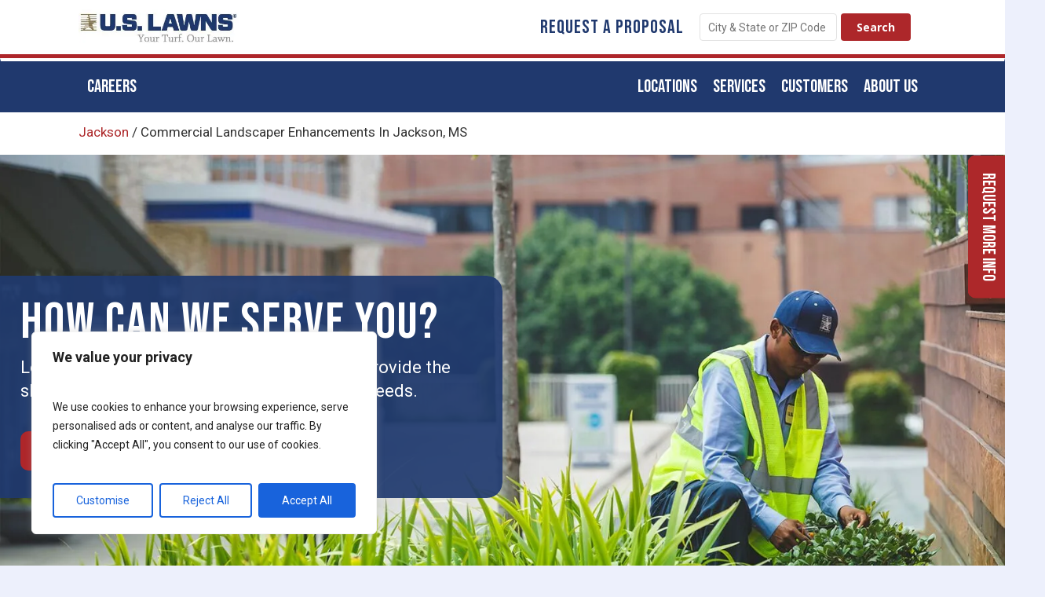

--- FILE ---
content_type: text/html; charset=UTF-8
request_url: https://uslawns.com/locations/ms/jackson/jackson-landscaper/
body_size: 89537
content:
<!DOCTYPE html><html lang="en-US" class="no-js"><head><script>if(navigator.userAgent.match(/MSIE|Internet Explorer/i)||navigator.userAgent.match(/Trident\/7\..*?rv:11/i)){let e=document.location.href;if(!e.match(/[?&]nonitro/)){if(e.indexOf("?")==-1){if(e.indexOf("#")==-1){document.location.href=e+"?nonitro=1"}else{document.location.href=e.replace("#","?nonitro=1#")}}else{if(e.indexOf("#")==-1){document.location.href=e+"&nonitro=1"}else{document.location.href=e.replace("#","&nonitro=1#")}}}}</script><link rel="preconnect" href="https://maps.google.com" /><link rel="preconnect" href="https://www.google.com" /><link rel="preconnect" href="https://cdn-ilccocp.nitrocdn.com" /><link rel="preconnect" href="https://www.googletagmanager.com" /><meta name="google-site-verification" content="v5IWYYHf0aYRyogbW4pM0AYGvL63a-0CytGpdXDaw6E" /><meta name="google-site-verification" content="ucWsZltgiwsZIYzCKC7mgZaR6vGUuSqb_oCn_VTdXQw" /><meta charset="UTF-8" /><meta name="viewport" content="width=device-width, initial-scale=1, maximum-scale=1, user-scalable=0" /><meta name="robots" content="index, follow, max-image-preview:large, max-snippet:-1, max-video-preview:-1" /><title>Our Services In Jackson, Mississippi | Us Lawns Of Jackson</title><meta name="description" content="Explore all US Lawns of Jackson landscaping services in Jackson, Mississippi — lawn care, irrigation &amp; more. Call ​(601) 856-8928 today." /><meta property="og:locale" content="en_US" /><meta property="og:type" content="article" /><meta property="og:title" content="Commercial Landscaper Enhancements In Jackson, MS | U.S. Lawns" /><meta property="og:url" content="https://uslawns.com/locations/ms/jackson/jackson-landscaper/" /><meta property="og:site_name" content="U.S. Lawns" /><meta property="article:modified_time" content="2023-04-13T02:42:57+00:00" /><meta property="og:image" content="https://uslawns.com/wp-content/uploads/2023/05/cropped-uslawns-fav.png" /><meta property="og:image:width" content="512" /><meta property="og:image:height" content="512" /><meta property="og:image:type" content="image/png" /><meta name="twitter:card" content="summary_large_image" /><meta name="twitter:label1" content="Est. reading time" /><meta name="twitter:data1" content="4 minutes" /><meta name="generator" content="Powered by WPBakery Page Builder - drag and drop page builder for WordPress." /><meta name="msapplication-TileImage" content="https://uslawns.com/wp-content/uploads/2023/05/cropped-uslawns-fav-270x270.png" /><meta name="generator" content="NitroPack" /><script>var NPSH,NitroScrollHelper;NPSH=NitroScrollHelper=function(){let e=null;const o=window.sessionStorage.getItem("nitroScrollPos");function t(){let e=JSON.parse(window.sessionStorage.getItem("nitroScrollPos"))||{};if(typeof e!=="object"){e={}}e[document.URL]=window.scrollY;window.sessionStorage.setItem("nitroScrollPos",JSON.stringify(e))}window.addEventListener("scroll",function(){if(e!==null){clearTimeout(e)}e=setTimeout(t,200)},{passive:true});let r={};r.getScrollPos=()=>{if(!o){return 0}const e=JSON.parse(o);return e[document.URL]||0};r.isScrolled=()=>{return r.getScrollPos()>document.documentElement.clientHeight*.5};return r}();</script><script>(function(){var a=false;var e=document.documentElement.classList;var i=navigator.userAgent.toLowerCase();var n=["android","iphone","ipad"];var r=n.length;var o;var d=null;for(var t=0;t<r;t++){o=n[t];if(i.indexOf(o)>-1)d=o;if(e.contains(o)){a=true;e.remove(o)}}if(a&&d){e.add(d);if(d=="iphone"||d=="ipad"){e.add("ios")}}})();</script><script type="text/worker" id="nitro-web-worker">var preloadRequests=0;var remainingCount={};var baseURI="";self.onmessage=function(e){switch(e.data.cmd){case"RESOURCE_PRELOAD":var o=e.data.requestId;remainingCount[o]=0;e.data.resources.forEach(function(e){preload(e,function(o){return function(){console.log(o+" DONE: "+e);if(--remainingCount[o]==0){self.postMessage({cmd:"RESOURCE_PRELOAD",requestId:o})}}}(o));remainingCount[o]++});break;case"SET_BASEURI":baseURI=e.data.uri;break}};async function preload(e,o){if(typeof URL!=="undefined"&&baseURI){try{var a=new URL(e,baseURI);e=a.href}catch(e){console.log("Worker error: "+e.message)}}console.log("Preloading "+e);try{var n=new Request(e,{mode:"no-cors",redirect:"follow"});await fetch(n);o()}catch(a){console.log(a);var r=new XMLHttpRequest;r.responseType="blob";r.onload=o;r.onerror=o;r.open("GET",e,true);r.send()}}</script><script id="nprl">(()=>{if(window.NPRL!=undefined)return;(function(e){var t=e.prototype;t.after||(t.after=function(){var e,t=arguments,n=t.length,r=0,i=this,o=i.parentNode,a=Node,c=String,u=document;if(o!==null){while(r<n){(e=t[r])instanceof a?(i=i.nextSibling)!==null?o.insertBefore(e,i):o.appendChild(e):o.appendChild(u.createTextNode(c(e)));++r}}})})(Element);var e,t;e=t=function(){var t=false;var r=window.URL||window.webkitURL;var i=true;var o=false;var a=2;var c=null;var u=null;var d=true;var s=window.nitroGtmExcludes!=undefined;var l=s?JSON.parse(atob(window.nitroGtmExcludes)).map(e=>new RegExp(e)):[];var f;var m;var v=null;var p=null;var g=null;var h={touch:["touchmove","touchend"],default:["mousemove","click","keydown","wheel"]};var E=true;var y=[];var w=false;var b=[];var S=0;var N=0;var L=false;var T=0;var R=null;var O=false;var A=false;var C=false;var P=[];var I=[];var M=[];var k=[];var x=false;var _={};var j=new Map;var B="noModule"in HTMLScriptElement.prototype;var q=requestAnimationFrame||mozRequestAnimationFrame||webkitRequestAnimationFrame||msRequestAnimationFrame;const D="gtm.js?id=";function H(e,t){if(!_[e]){_[e]=[]}_[e].push(t)}function U(e,t){if(_[e]){var n=0,r=_[e];for(var n=0;n<r.length;n++){r[n].call(this,t)}}}function Y(){(function(e,t){var r=null;var i=function(e){r(e)};var o=null;var a={};var c=null;var u=null;var d=0;e.addEventListener(t,function(r){if(["load","DOMContentLoaded"].indexOf(t)!=-1){if(u){Q(function(){e.triggerNitroEvent(t)})}c=true}else if(t=="readystatechange"){d++;n.ogReadyState=d==1?"interactive":"complete";if(u&&u>=d){n.documentReadyState=n.ogReadyState;Q(function(){e.triggerNitroEvent(t)})}}});e.addEventListener(t+"Nitro",function(e){if(["load","DOMContentLoaded"].indexOf(t)!=-1){if(!c){e.preventDefault();e.stopImmediatePropagation()}else{}u=true}else if(t=="readystatechange"){u=n.documentReadyState=="interactive"?1:2;if(d<u){e.preventDefault();e.stopImmediatePropagation()}}});switch(t){case"load":o="onload";break;case"readystatechange":o="onreadystatechange";break;case"pageshow":o="onpageshow";break;default:o=null;break}if(o){Object.defineProperty(e,o,{get:function(){return r},set:function(n){if(typeof n!=="function"){r=null;e.removeEventListener(t+"Nitro",i)}else{if(!r){e.addEventListener(t+"Nitro",i)}r=n}}})}Object.defineProperty(e,"addEventListener"+t,{value:function(r){if(r!=t||!n.startedScriptLoading||document.currentScript&&document.currentScript.hasAttribute("nitro-exclude")){}else{arguments[0]+="Nitro"}e.ogAddEventListener.apply(e,arguments);a[arguments[1]]=arguments[0]}});Object.defineProperty(e,"removeEventListener"+t,{value:function(t){var n=a[arguments[1]];arguments[0]=n;e.ogRemoveEventListener.apply(e,arguments)}});Object.defineProperty(e,"triggerNitroEvent"+t,{value:function(t,n){n=n||e;var r=new Event(t+"Nitro",{bubbles:true});r.isNitroPack=true;Object.defineProperty(r,"type",{get:function(){return t},set:function(){}});Object.defineProperty(r,"target",{get:function(){return n},set:function(){}});e.dispatchEvent(r)}});if(typeof e.triggerNitroEvent==="undefined"){(function(){var t=e.addEventListener;var n=e.removeEventListener;Object.defineProperty(e,"ogAddEventListener",{value:t});Object.defineProperty(e,"ogRemoveEventListener",{value:n});Object.defineProperty(e,"addEventListener",{value:function(n){var r="addEventListener"+n;if(typeof e[r]!=="undefined"){e[r].apply(e,arguments)}else{t.apply(e,arguments)}},writable:true});Object.defineProperty(e,"removeEventListener",{value:function(t){var r="removeEventListener"+t;if(typeof e[r]!=="undefined"){e[r].apply(e,arguments)}else{n.apply(e,arguments)}}});Object.defineProperty(e,"triggerNitroEvent",{value:function(t,n){var r="triggerNitroEvent"+t;if(typeof e[r]!=="undefined"){e[r].apply(e,arguments)}}})})()}}).apply(null,arguments)}Y(window,"load");Y(window,"pageshow");Y(window,"DOMContentLoaded");Y(document,"DOMContentLoaded");Y(document,"readystatechange");try{var F=new Worker(r.createObjectURL(new Blob([document.getElementById("nitro-web-worker").textContent],{type:"text/javascript"})))}catch(e){var F=new Worker("data:text/javascript;base64,"+btoa(document.getElementById("nitro-web-worker").textContent))}F.onmessage=function(e){if(e.data.cmd=="RESOURCE_PRELOAD"){U(e.data.requestId,e)}};if(typeof document.baseURI!=="undefined"){F.postMessage({cmd:"SET_BASEURI",uri:document.baseURI})}var G=function(e){if(--S==0){Q(K)}};var W=function(e){e.target.removeEventListener("load",W);e.target.removeEventListener("error",W);e.target.removeEventListener("nitroTimeout",W);if(e.type!="nitroTimeout"){clearTimeout(e.target.nitroTimeout)}if(--N==0&&S==0){Q(J)}};var X=function(e){var t=e.textContent;try{var n=r.createObjectURL(new Blob([t.replace(/^(?:<!--)?(.*?)(?:-->)?$/gm,"$1")],{type:"text/javascript"}))}catch(e){var n="data:text/javascript;base64,"+btoa(t.replace(/^(?:<!--)?(.*?)(?:-->)?$/gm,"$1"))}return n};var K=function(){n.documentReadyState="interactive";document.triggerNitroEvent("readystatechange");document.triggerNitroEvent("DOMContentLoaded");if(window.pageYOffset||window.pageXOffset){window.dispatchEvent(new Event("scroll"))}A=true;Q(function(){if(N==0){Q(J)}Q($)})};var J=function(){if(!A||O)return;O=true;R.disconnect();en();n.documentReadyState="complete";document.triggerNitroEvent("readystatechange");window.triggerNitroEvent("load",document);window.triggerNitroEvent("pageshow",document);if(window.pageYOffset||window.pageXOffset||location.hash){let e=typeof history.scrollRestoration!=="undefined"&&history.scrollRestoration=="auto";if(e&&typeof NPSH!=="undefined"&&NPSH.getScrollPos()>0&&window.pageYOffset>document.documentElement.clientHeight*.5){window.scrollTo(0,NPSH.getScrollPos())}else if(location.hash){try{let e=document.querySelector(location.hash);if(e){e.scrollIntoView()}}catch(e){}}}var e=null;if(a==1){e=eo}else{e=eu}Q(e)};var Q=function(e){setTimeout(e,0)};var V=function(e){if(e.type=="touchend"||e.type=="click"){g=e}};var $=function(){if(d&&g){setTimeout(function(e){return function(){var t=function(e,t,n){var r=new Event(e,{bubbles:true,cancelable:true});if(e=="click"){r.clientX=t;r.clientY=n}else{r.touches=[{clientX:t,clientY:n}]}return r};var n;if(e.type=="touchend"){var r=e.changedTouches[0];n=document.elementFromPoint(r.clientX,r.clientY);n.dispatchEvent(t("touchstart"),r.clientX,r.clientY);n.dispatchEvent(t("touchend"),r.clientX,r.clientY);n.dispatchEvent(t("click"),r.clientX,r.clientY)}else if(e.type=="click"){n=document.elementFromPoint(e.clientX,e.clientY);n.dispatchEvent(t("click"),e.clientX,e.clientY)}}}(g),150);g=null}};var z=function(e){if(e.tagName=="SCRIPT"&&!e.hasAttribute("data-nitro-for-id")&&!e.hasAttribute("nitro-document-write")||e.tagName=="IMG"&&(e.hasAttribute("src")||e.hasAttribute("srcset"))||e.tagName=="IFRAME"&&e.hasAttribute("src")||e.tagName=="LINK"&&e.hasAttribute("href")&&e.hasAttribute("rel")&&e.getAttribute("rel")=="stylesheet"){if(e.tagName==="IFRAME"&&e.src.indexOf("about:blank")>-1){return}var t="";switch(e.tagName){case"LINK":t=e.href;break;case"IMG":if(k.indexOf(e)>-1)return;t=e.srcset||e.src;break;default:t=e.src;break}var n=e.getAttribute("type");if(!t&&e.tagName!=="SCRIPT")return;if((e.tagName=="IMG"||e.tagName=="LINK")&&(t.indexOf("data:")===0||t.indexOf("blob:")===0))return;if(e.tagName=="SCRIPT"&&n&&n!=="text/javascript"&&n!=="application/javascript"){if(n!=="module"||!B)return}if(e.tagName==="SCRIPT"){if(k.indexOf(e)>-1)return;if(e.noModule&&B){return}let t=null;if(document.currentScript){if(document.currentScript.src&&document.currentScript.src.indexOf(D)>-1){t=document.currentScript}if(document.currentScript.hasAttribute("data-nitro-gtm-id")){e.setAttribute("data-nitro-gtm-id",document.currentScript.getAttribute("data-nitro-gtm-id"))}}else if(window.nitroCurrentScript){if(window.nitroCurrentScript.src&&window.nitroCurrentScript.src.indexOf(D)>-1){t=window.nitroCurrentScript}}if(t&&s){let n=false;for(const t of l){n=e.src?t.test(e.src):t.test(e.textContent);if(n){break}}if(!n){e.type="text/googletagmanagerscript";let n=t.hasAttribute("data-nitro-gtm-id")?t.getAttribute("data-nitro-gtm-id"):t.id;if(!j.has(n)){j.set(n,[])}let r=j.get(n);r.push(e);return}}if(!e.src){if(e.textContent.length>0){e.textContent+="\n;if(document.currentScript.nitroTimeout) {clearTimeout(document.currentScript.nitroTimeout);}; setTimeout(function() { this.dispatchEvent(new Event('load')); }.bind(document.currentScript), 0);"}else{return}}else{}k.push(e)}if(!e.hasOwnProperty("nitroTimeout")){N++;e.addEventListener("load",W,true);e.addEventListener("error",W,true);e.addEventListener("nitroTimeout",W,true);e.nitroTimeout=setTimeout(function(){console.log("Resource timed out",e);e.dispatchEvent(new Event("nitroTimeout"))},5e3)}}};var Z=function(e){if(e.hasOwnProperty("nitroTimeout")&&e.nitroTimeout){clearTimeout(e.nitroTimeout);e.nitroTimeout=null;e.dispatchEvent(new Event("nitroTimeout"))}};document.documentElement.addEventListener("load",function(e){if(e.target.tagName=="SCRIPT"||e.target.tagName=="IMG"){k.push(e.target)}},true);document.documentElement.addEventListener("error",function(e){if(e.target.tagName=="SCRIPT"||e.target.tagName=="IMG"){k.push(e.target)}},true);var ee=["appendChild","replaceChild","insertBefore","prepend","append","before","after","replaceWith","insertAdjacentElement"];var et=function(){if(s){window._nitro_setTimeout=window.setTimeout;window.setTimeout=function(e,t,...n){let r=document.currentScript||window.nitroCurrentScript;if(!r||r.src&&r.src.indexOf(D)==-1){return window._nitro_setTimeout.call(window,e,t,...n)}return window._nitro_setTimeout.call(window,function(e,t){return function(...n){window.nitroCurrentScript=e;t(...n)}}(r,e),t,...n)}}ee.forEach(function(e){HTMLElement.prototype["og"+e]=HTMLElement.prototype[e];HTMLElement.prototype[e]=function(...t){if(this.parentNode||this===document.documentElement){switch(e){case"replaceChild":case"insertBefore":t.pop();break;case"insertAdjacentElement":t.shift();break}t.forEach(function(e){if(!e)return;if(e.tagName=="SCRIPT"){z(e)}else{if(e.children&&e.children.length>0){e.querySelectorAll("script").forEach(z)}}})}return this["og"+e].apply(this,arguments)}})};var en=function(){if(s&&typeof window._nitro_setTimeout==="function"){window.setTimeout=window._nitro_setTimeout}ee.forEach(function(e){HTMLElement.prototype[e]=HTMLElement.prototype["og"+e]})};var er=async function(){if(o){ef(f);ef(V);if(v){clearTimeout(v);v=null}}if(T===1){L=true;return}else if(T===0){T=-1}n.startedScriptLoading=true;Object.defineProperty(document,"readyState",{get:function(){return n.documentReadyState},set:function(){}});var e=document.documentElement;var t={attributes:true,attributeFilter:["src"],childList:true,subtree:true};R=new MutationObserver(function(e,t){e.forEach(function(e){if(e.type=="childList"&&e.addedNodes.length>0){e.addedNodes.forEach(function(e){if(!document.documentElement.contains(e)){return}if(e.tagName=="IMG"||e.tagName=="IFRAME"||e.tagName=="LINK"){z(e)}})}if(e.type=="childList"&&e.removedNodes.length>0){e.removedNodes.forEach(function(e){if(e.tagName=="IFRAME"||e.tagName=="LINK"){Z(e)}})}if(e.type=="attributes"){var t=e.target;if(!document.documentElement.contains(t)){return}if(t.tagName=="IFRAME"||t.tagName=="LINK"||t.tagName=="IMG"||t.tagName=="SCRIPT"){z(t)}}})});R.observe(e,t);if(!s){et()}await Promise.all(P);var r=b.shift();var i=null;var a=false;while(r){var c;var u=JSON.parse(atob(r.meta));var d=u.delay;if(r.type=="inline"){var l=document.getElementById(r.id);if(l){l.remove()}else{r=b.shift();continue}c=X(l);if(c===false){r=b.shift();continue}}else{c=r.src}if(!a&&r.type!="inline"&&(typeof u.attributes.async!="undefined"||typeof u.attributes.defer!="undefined")){if(i===null){i=r}else if(i===r){a=true}if(!a){b.push(r);r=b.shift();continue}}var m=document.createElement("script");m.src=c;m.setAttribute("data-nitro-for-id",r.id);for(var p in u.attributes){try{if(u.attributes[p]===false){m.setAttribute(p,"")}else{m.setAttribute(p,u.attributes[p])}}catch(e){console.log("Error while setting script attribute",m,e)}}m.async=false;if(u.canonicalLink!=""&&Object.getOwnPropertyDescriptor(m,"src")?.configurable!==false){(e=>{Object.defineProperty(m,"src",{get:function(){return e.canonicalLink},set:function(){}})})(u)}if(d){setTimeout((function(e,t){var n=document.querySelector("[data-nitro-marker-id='"+t+"']");if(n){n.after(e)}else{document.head.appendChild(e)}}).bind(null,m,r.id),d)}else{m.addEventListener("load",G);m.addEventListener("error",G);if(!m.noModule||!B){S++}var g=document.querySelector("[data-nitro-marker-id='"+r.id+"']");if(g){Q(function(e,t){return function(){e.after(t)}}(g,m))}else{Q(function(e){return function(){document.head.appendChild(e)}}(m))}}r=b.shift()}};var ei=function(){var e=document.getElementById("nitro-deferred-styles");var t=document.createElement("div");t.innerHTML=e.textContent;return t};var eo=async function(e){isPreload=e&&e.type=="NitroPreload";if(!isPreload){T=-1;E=false;if(o){ef(f);ef(V);if(v){clearTimeout(v);v=null}}}if(w===false){var t=ei();let e=t.querySelectorAll('style,link[rel="stylesheet"]');w=e.length;if(w){let e=document.getElementById("nitro-deferred-styles-marker");e.replaceWith.apply(e,t.childNodes)}else if(isPreload){Q(ed)}else{es()}}else if(w===0&&!isPreload){es()}};var ea=function(){var e=ei();var t=e.childNodes;var n;var r=[];for(var i=0;i<t.length;i++){n=t[i];if(n.href){r.push(n.href)}}var o="css-preload";H(o,function(e){eo(new Event("NitroPreload"))});if(r.length){F.postMessage({cmd:"RESOURCE_PRELOAD",resources:r,requestId:o})}else{Q(function(){U(o)})}};var ec=function(){if(T===-1)return;T=1;var e=[];var t,n;for(var r=0;r<b.length;r++){t=b[r];if(t.type!="inline"){if(t.src){n=JSON.parse(atob(t.meta));if(n.delay)continue;if(n.attributes.type&&n.attributes.type=="module"&&!B)continue;e.push(t.src)}}}if(e.length){var i="js-preload";H(i,function(e){T=2;if(L){Q(er)}});F.postMessage({cmd:"RESOURCE_PRELOAD",resources:e,requestId:i})}};var eu=function(){while(I.length){style=I.shift();if(style.hasAttribute("nitropack-onload")){style.setAttribute("onload",style.getAttribute("nitropack-onload"));Q(function(e){return function(){e.dispatchEvent(new Event("load"))}}(style))}}while(M.length){style=M.shift();if(style.hasAttribute("nitropack-onerror")){style.setAttribute("onerror",style.getAttribute("nitropack-onerror"));Q(function(e){return function(){e.dispatchEvent(new Event("error"))}}(style))}}};var ed=function(){if(!x){if(i){Q(function(){var e=document.getElementById("nitro-critical-css");if(e){e.remove()}})}x=true;onStylesLoadEvent=new Event("NitroStylesLoaded");onStylesLoadEvent.isNitroPack=true;window.dispatchEvent(onStylesLoadEvent)}};var es=function(){if(a==2){Q(er)}else{eu()}};var el=function(e){m.forEach(function(t){document.addEventListener(t,e,true)})};var ef=function(e){m.forEach(function(t){document.removeEventListener(t,e,true)})};if(s){et()}return{setAutoRemoveCriticalCss:function(e){i=e},registerScript:function(e,t,n){b.push({type:"remote",src:e,id:t,meta:n})},registerInlineScript:function(e,t){b.push({type:"inline",id:e,meta:t})},registerStyle:function(e,t,n){y.push({href:e,rel:t,media:n})},onLoadStyle:function(e){I.push(e);if(w!==false&&--w==0){Q(ed);if(E){E=false}else{es()}}},onErrorStyle:function(e){M.push(e);if(w!==false&&--w==0){Q(ed);if(E){E=false}else{es()}}},loadJs:function(e,t){if(!e.src){var n=X(e);if(n!==false){e.src=n;e.textContent=""}}if(t){Q(function(e,t){return function(){e.after(t)}}(t,e))}else{Q(function(e){return function(){document.head.appendChild(e)}}(e))}},loadQueuedResources:async function(){window.dispatchEvent(new Event("NitroBootStart"));if(p){clearTimeout(p);p=null}window.removeEventListener("load",e.loadQueuedResources);f=a==1?er:eo;if(!o||g){Q(f)}else{if(navigator.userAgent.indexOf(" Edge/")==-1){ea();H("css-preload",ec)}el(f);if(u){if(c){v=setTimeout(f,c)}}else{}}},fontPreload:function(e){var t="critical-fonts";H(t,function(e){document.getElementById("nitro-critical-fonts").type="text/css"});F.postMessage({cmd:"RESOURCE_PRELOAD",resources:e,requestId:t})},boot:function(){if(t)return;t=true;C=typeof NPSH!=="undefined"&&NPSH.isScrolled();let n=document.prerendering;if(location.hash||C||n){o=false}m=h.default.concat(h.touch);p=setTimeout(e.loadQueuedResources,1500);el(V);if(C){e.loadQueuedResources()}else{window.addEventListener("load",e.loadQueuedResources)}},addPrerequisite:function(e){P.push(e)},getTagManagerNodes:function(e){if(!e)return j;return j.get(e)??[]}}}();var n,r;n=r=function(){var t=document.write;return{documentWrite:function(n,r){if(n&&n.hasAttribute("nitro-exclude")){return t.call(document,r)}var i=null;if(n.documentWriteContainer){i=n.documentWriteContainer}else{i=document.createElement("span");n.documentWriteContainer=i}var o=null;if(n){if(n.hasAttribute("data-nitro-for-id")){o=document.querySelector('template[data-nitro-marker-id="'+n.getAttribute("data-nitro-for-id")+'"]')}else{o=n}}i.innerHTML+=r;i.querySelectorAll("script").forEach(function(e){e.setAttribute("nitro-document-write","")});if(!i.parentNode){if(o){o.parentNode.insertBefore(i,o)}else{document.body.appendChild(i)}}var a=document.createElement("span");a.innerHTML=r;var c=a.querySelectorAll("script");if(c.length){c.forEach(function(t){var n=t.getAttributeNames();var r=document.createElement("script");n.forEach(function(e){r.setAttribute(e,t.getAttribute(e))});r.async=false;if(!t.src&&t.textContent){r.textContent=t.textContent}e.loadJs(r,o)})}},TrustLogo:function(e,t){var n=document.getElementById(e);var r=document.createElement("img");r.src=t;n.parentNode.insertBefore(r,n)},documentReadyState:"loading",ogReadyState:document.readyState,startedScriptLoading:false,loadScriptDelayed:function(e,t){setTimeout(function(){var t=document.createElement("script");t.src=e;document.head.appendChild(t)},t)}}}();document.write=function(e){n.documentWrite(document.currentScript,e)};document.writeln=function(e){n.documentWrite(document.currentScript,e+"\n")};window.NPRL=e;window.NitroResourceLoader=t;window.NPh=n;window.NitroPackHelper=r})();</script><template id="nitro-deferred-styles-marker"></template><style id="nitro-fonts">@font-face{font-family:"FontAwesome";src:url("https://cdn-ilccocp.nitrocdn.com/xMDARUpqUZmbLHTVAggMYqPTQSGzzHux/assets/static/source/rev-a1bd8c9/uslawns.com/wp-content/themes/salient/css/fonts/3ea6edc8d25534c4ffb726002177caa4.fontawesome-webfont.eot");src:url("https://cdn-ilccocp.nitrocdn.com/xMDARUpqUZmbLHTVAggMYqPTQSGzzHux/assets/static/optimized/rev-a1bd8c9/uslawns.com/wp-content/themes/salient/css/fonts/nitro-min-default-3ea6edc8d25534c4ffb726002177caa4.fontawesome-webfont.ttf") format("truetype");font-weight:normal;font-display:swap;font-style:normal}@font-face{font-family:icomoon;src:url("https://cdn-ilccocp.nitrocdn.com/xMDARUpqUZmbLHTVAggMYqPTQSGzzHux/assets/static/source/rev-a1bd8c9/uslawns.com/wp-content/themes/salient/css/fonts/ffaf649033341f11398f30beddb4ef72.icomoon.eot");src:url("https://cdn-ilccocp.nitrocdn.com/xMDARUpqUZmbLHTVAggMYqPTQSGzzHux/assets/static/optimized/rev-a1bd8c9/uslawns.com/wp-content/themes/salient/css/fonts/nitro-min-default-ffaf649033341f11398f30beddb4ef72.icomoon.ttf") format("truetype");font-weight:400;font-display:swap;font-style:normal}@font-face{font-family:"Open Sans";font-style:normal;font-weight:300;font-stretch:100%;src:url("https://fonts.gstatic.com/s/opensans/v44/memvYaGs126MiZpBA-UvWbX2vVnXBbObj2OVTSKmu0SC55K5gw.woff2") format("woff2");unicode-range:U+0460-052F,U+1C80-1C8A,U+20B4,U+2DE0-2DFF,U+A640-A69F,U+FE2E-FE2F;font-display:swap}@font-face{font-family:"Open Sans";font-style:normal;font-weight:300;font-stretch:100%;src:url("https://fonts.gstatic.com/s/opensans/v44/memvYaGs126MiZpBA-UvWbX2vVnXBbObj2OVTSumu0SC55K5gw.woff2") format("woff2");unicode-range:U+0301,U+0400-045F,U+0490-0491,U+04B0-04B1,U+2116;font-display:swap}@font-face{font-family:"Open Sans";font-style:normal;font-weight:300;font-stretch:100%;src:url("https://fonts.gstatic.com/s/opensans/v44/memvYaGs126MiZpBA-UvWbX2vVnXBbObj2OVTSOmu0SC55K5gw.woff2") format("woff2");unicode-range:U+1F00-1FFF;font-display:swap}@font-face{font-family:"Open Sans";font-style:normal;font-weight:300;font-stretch:100%;src:url("https://fonts.gstatic.com/s/opensans/v44/memvYaGs126MiZpBA-UvWbX2vVnXBbObj2OVTSymu0SC55K5gw.woff2") format("woff2");unicode-range:U+0370-0377,U+037A-037F,U+0384-038A,U+038C,U+038E-03A1,U+03A3-03FF;font-display:swap}@font-face{font-family:"Open Sans";font-style:normal;font-weight:300;font-stretch:100%;src:url("https://fonts.gstatic.com/s/opensans/v44/memvYaGs126MiZpBA-UvWbX2vVnXBbObj2OVTS2mu0SC55K5gw.woff2") format("woff2");unicode-range:U+0307-0308,U+0590-05FF,U+200C-2010,U+20AA,U+25CC,U+FB1D-FB4F;font-display:swap}@font-face{font-family:"Open Sans";font-style:normal;font-weight:300;font-stretch:100%;src:url("https://fonts.gstatic.com/s/opensans/v44/memvYaGs126MiZpBA-UvWbX2vVnXBbObj2OVTVOmu0SC55K5gw.woff2") format("woff2");unicode-range:U+0302-0303,U+0305,U+0307-0308,U+0310,U+0312,U+0315,U+031A,U+0326-0327,U+032C,U+032F-0330,U+0332-0333,U+0338,U+033A,U+0346,U+034D,U+0391-03A1,U+03A3-03A9,U+03B1-03C9,U+03D1,U+03D5-03D6,U+03F0-03F1,U+03F4-03F5,U+2016-2017,U+2034-2038,U+203C,U+2040,U+2043,U+2047,U+2050,U+2057,U+205F,U+2070-2071,U+2074-208E,U+2090-209C,U+20D0-20DC,U+20E1,U+20E5-20EF,U+2100-2112,U+2114-2115,U+2117-2121,U+2123-214F,U+2190,U+2192,U+2194-21AE,U+21B0-21E5,U+21F1-21F2,U+21F4-2211,U+2213-2214,U+2216-22FF,U+2308-230B,U+2310,U+2319,U+231C-2321,U+2336-237A,U+237C,U+2395,U+239B-23B7,U+23D0,U+23DC-23E1,U+2474-2475,U+25AF,U+25B3,U+25B7,U+25BD,U+25C1,U+25CA,U+25CC,U+25FB,U+266D-266F,U+27C0-27FF,U+2900-2AFF,U+2B0E-2B11,U+2B30-2B4C,U+2BFE,U+3030,U+FF5B,U+FF5D,U+1D400-1D7FF,U+1EE00-1EEFF;font-display:swap}@font-face{font-family:"Open Sans";font-style:normal;font-weight:300;font-stretch:100%;src:url("https://fonts.gstatic.com/s/opensans/v44/memvYaGs126MiZpBA-UvWbX2vVnXBbObj2OVTUGmu0SC55K5gw.woff2") format("woff2");unicode-range:U+0001-000C,U+000E-001F,U+007F-009F,U+20DD-20E0,U+20E2-20E4,U+2150-218F,U+2190,U+2192,U+2194-2199,U+21AF,U+21E6-21F0,U+21F3,U+2218-2219,U+2299,U+22C4-22C6,U+2300-243F,U+2440-244A,U+2460-24FF,U+25A0-27BF,U+2800-28FF,U+2921-2922,U+2981,U+29BF,U+29EB,U+2B00-2BFF,U+4DC0-4DFF,U+FFF9-FFFB,U+10140-1018E,U+10190-1019C,U+101A0,U+101D0-101FD,U+102E0-102FB,U+10E60-10E7E,U+1D2C0-1D2D3,U+1D2E0-1D37F,U+1F000-1F0FF,U+1F100-1F1AD,U+1F1E6-1F1FF,U+1F30D-1F30F,U+1F315,U+1F31C,U+1F31E,U+1F320-1F32C,U+1F336,U+1F378,U+1F37D,U+1F382,U+1F393-1F39F,U+1F3A7-1F3A8,U+1F3AC-1F3AF,U+1F3C2,U+1F3C4-1F3C6,U+1F3CA-1F3CE,U+1F3D4-1F3E0,U+1F3ED,U+1F3F1-1F3F3,U+1F3F5-1F3F7,U+1F408,U+1F415,U+1F41F,U+1F426,U+1F43F,U+1F441-1F442,U+1F444,U+1F446-1F449,U+1F44C-1F44E,U+1F453,U+1F46A,U+1F47D,U+1F4A3,U+1F4B0,U+1F4B3,U+1F4B9,U+1F4BB,U+1F4BF,U+1F4C8-1F4CB,U+1F4D6,U+1F4DA,U+1F4DF,U+1F4E3-1F4E6,U+1F4EA-1F4ED,U+1F4F7,U+1F4F9-1F4FB,U+1F4FD-1F4FE,U+1F503,U+1F507-1F50B,U+1F50D,U+1F512-1F513,U+1F53E-1F54A,U+1F54F-1F5FA,U+1F610,U+1F650-1F67F,U+1F687,U+1F68D,U+1F691,U+1F694,U+1F698,U+1F6AD,U+1F6B2,U+1F6B9-1F6BA,U+1F6BC,U+1F6C6-1F6CF,U+1F6D3-1F6D7,U+1F6E0-1F6EA,U+1F6F0-1F6F3,U+1F6F7-1F6FC,U+1F700-1F7FF,U+1F800-1F80B,U+1F810-1F847,U+1F850-1F859,U+1F860-1F887,U+1F890-1F8AD,U+1F8B0-1F8BB,U+1F8C0-1F8C1,U+1F900-1F90B,U+1F93B,U+1F946,U+1F984,U+1F996,U+1F9E9,U+1FA00-1FA6F,U+1FA70-1FA7C,U+1FA80-1FA89,U+1FA8F-1FAC6,U+1FACE-1FADC,U+1FADF-1FAE9,U+1FAF0-1FAF8,U+1FB00-1FBFF;font-display:swap}@font-face{font-family:"Open Sans";font-style:normal;font-weight:300;font-stretch:100%;src:url("https://fonts.gstatic.com/s/opensans/v44/memvYaGs126MiZpBA-UvWbX2vVnXBbObj2OVTSCmu0SC55K5gw.woff2") format("woff2");unicode-range:U+0102-0103,U+0110-0111,U+0128-0129,U+0168-0169,U+01A0-01A1,U+01AF-01B0,U+0300-0301,U+0303-0304,U+0308-0309,U+0323,U+0329,U+1EA0-1EF9,U+20AB;font-display:swap}@font-face{font-family:"Open Sans";font-style:normal;font-weight:300;font-stretch:100%;src:url("https://fonts.gstatic.com/s/opensans/v44/memvYaGs126MiZpBA-UvWbX2vVnXBbObj2OVTSGmu0SC55K5gw.woff2") format("woff2");unicode-range:U+0100-02BA,U+02BD-02C5,U+02C7-02CC,U+02CE-02D7,U+02DD-02FF,U+0304,U+0308,U+0329,U+1D00-1DBF,U+1E00-1E9F,U+1EF2-1EFF,U+2020,U+20A0-20AB,U+20AD-20C0,U+2113,U+2C60-2C7F,U+A720-A7FF;font-display:swap}@font-face{font-family:"Open Sans";font-style:normal;font-weight:300;font-stretch:100%;src:url("https://fonts.gstatic.com/s/opensans/v44/memvYaGs126MiZpBA-UvWbX2vVnXBbObj2OVTS-mu0SC55I.woff2") format("woff2");unicode-range:U+0000-00FF,U+0131,U+0152-0153,U+02BB-02BC,U+02C6,U+02DA,U+02DC,U+0304,U+0308,U+0329,U+2000-206F,U+20AC,U+2122,U+2191,U+2193,U+2212,U+2215,U+FEFF,U+FFFD;font-display:swap}@font-face{font-family:"Open Sans";font-style:normal;font-weight:400;font-stretch:100%;src:url("https://fonts.gstatic.com/s/opensans/v44/memvYaGs126MiZpBA-UvWbX2vVnXBbObj2OVTSKmu0SC55K5gw.woff2") format("woff2");unicode-range:U+0460-052F,U+1C80-1C8A,U+20B4,U+2DE0-2DFF,U+A640-A69F,U+FE2E-FE2F;font-display:swap}@font-face{font-family:"Open Sans";font-style:normal;font-weight:400;font-stretch:100%;src:url("https://fonts.gstatic.com/s/opensans/v44/memvYaGs126MiZpBA-UvWbX2vVnXBbObj2OVTSumu0SC55K5gw.woff2") format("woff2");unicode-range:U+0301,U+0400-045F,U+0490-0491,U+04B0-04B1,U+2116;font-display:swap}@font-face{font-family:"Open Sans";font-style:normal;font-weight:400;font-stretch:100%;src:url("https://fonts.gstatic.com/s/opensans/v44/memvYaGs126MiZpBA-UvWbX2vVnXBbObj2OVTSOmu0SC55K5gw.woff2") format("woff2");unicode-range:U+1F00-1FFF;font-display:swap}@font-face{font-family:"Open Sans";font-style:normal;font-weight:400;font-stretch:100%;src:url("https://fonts.gstatic.com/s/opensans/v44/memvYaGs126MiZpBA-UvWbX2vVnXBbObj2OVTSymu0SC55K5gw.woff2") format("woff2");unicode-range:U+0370-0377,U+037A-037F,U+0384-038A,U+038C,U+038E-03A1,U+03A3-03FF;font-display:swap}@font-face{font-family:"Open Sans";font-style:normal;font-weight:400;font-stretch:100%;src:url("https://fonts.gstatic.com/s/opensans/v44/memvYaGs126MiZpBA-UvWbX2vVnXBbObj2OVTS2mu0SC55K5gw.woff2") format("woff2");unicode-range:U+0307-0308,U+0590-05FF,U+200C-2010,U+20AA,U+25CC,U+FB1D-FB4F;font-display:swap}@font-face{font-family:"Open Sans";font-style:normal;font-weight:400;font-stretch:100%;src:url("https://fonts.gstatic.com/s/opensans/v44/memvYaGs126MiZpBA-UvWbX2vVnXBbObj2OVTVOmu0SC55K5gw.woff2") format("woff2");unicode-range:U+0302-0303,U+0305,U+0307-0308,U+0310,U+0312,U+0315,U+031A,U+0326-0327,U+032C,U+032F-0330,U+0332-0333,U+0338,U+033A,U+0346,U+034D,U+0391-03A1,U+03A3-03A9,U+03B1-03C9,U+03D1,U+03D5-03D6,U+03F0-03F1,U+03F4-03F5,U+2016-2017,U+2034-2038,U+203C,U+2040,U+2043,U+2047,U+2050,U+2057,U+205F,U+2070-2071,U+2074-208E,U+2090-209C,U+20D0-20DC,U+20E1,U+20E5-20EF,U+2100-2112,U+2114-2115,U+2117-2121,U+2123-214F,U+2190,U+2192,U+2194-21AE,U+21B0-21E5,U+21F1-21F2,U+21F4-2211,U+2213-2214,U+2216-22FF,U+2308-230B,U+2310,U+2319,U+231C-2321,U+2336-237A,U+237C,U+2395,U+239B-23B7,U+23D0,U+23DC-23E1,U+2474-2475,U+25AF,U+25B3,U+25B7,U+25BD,U+25C1,U+25CA,U+25CC,U+25FB,U+266D-266F,U+27C0-27FF,U+2900-2AFF,U+2B0E-2B11,U+2B30-2B4C,U+2BFE,U+3030,U+FF5B,U+FF5D,U+1D400-1D7FF,U+1EE00-1EEFF;font-display:swap}@font-face{font-family:"Open Sans";font-style:normal;font-weight:400;font-stretch:100%;src:url("https://fonts.gstatic.com/s/opensans/v44/memvYaGs126MiZpBA-UvWbX2vVnXBbObj2OVTUGmu0SC55K5gw.woff2") format("woff2");unicode-range:U+0001-000C,U+000E-001F,U+007F-009F,U+20DD-20E0,U+20E2-20E4,U+2150-218F,U+2190,U+2192,U+2194-2199,U+21AF,U+21E6-21F0,U+21F3,U+2218-2219,U+2299,U+22C4-22C6,U+2300-243F,U+2440-244A,U+2460-24FF,U+25A0-27BF,U+2800-28FF,U+2921-2922,U+2981,U+29BF,U+29EB,U+2B00-2BFF,U+4DC0-4DFF,U+FFF9-FFFB,U+10140-1018E,U+10190-1019C,U+101A0,U+101D0-101FD,U+102E0-102FB,U+10E60-10E7E,U+1D2C0-1D2D3,U+1D2E0-1D37F,U+1F000-1F0FF,U+1F100-1F1AD,U+1F1E6-1F1FF,U+1F30D-1F30F,U+1F315,U+1F31C,U+1F31E,U+1F320-1F32C,U+1F336,U+1F378,U+1F37D,U+1F382,U+1F393-1F39F,U+1F3A7-1F3A8,U+1F3AC-1F3AF,U+1F3C2,U+1F3C4-1F3C6,U+1F3CA-1F3CE,U+1F3D4-1F3E0,U+1F3ED,U+1F3F1-1F3F3,U+1F3F5-1F3F7,U+1F408,U+1F415,U+1F41F,U+1F426,U+1F43F,U+1F441-1F442,U+1F444,U+1F446-1F449,U+1F44C-1F44E,U+1F453,U+1F46A,U+1F47D,U+1F4A3,U+1F4B0,U+1F4B3,U+1F4B9,U+1F4BB,U+1F4BF,U+1F4C8-1F4CB,U+1F4D6,U+1F4DA,U+1F4DF,U+1F4E3-1F4E6,U+1F4EA-1F4ED,U+1F4F7,U+1F4F9-1F4FB,U+1F4FD-1F4FE,U+1F503,U+1F507-1F50B,U+1F50D,U+1F512-1F513,U+1F53E-1F54A,U+1F54F-1F5FA,U+1F610,U+1F650-1F67F,U+1F687,U+1F68D,U+1F691,U+1F694,U+1F698,U+1F6AD,U+1F6B2,U+1F6B9-1F6BA,U+1F6BC,U+1F6C6-1F6CF,U+1F6D3-1F6D7,U+1F6E0-1F6EA,U+1F6F0-1F6F3,U+1F6F7-1F6FC,U+1F700-1F7FF,U+1F800-1F80B,U+1F810-1F847,U+1F850-1F859,U+1F860-1F887,U+1F890-1F8AD,U+1F8B0-1F8BB,U+1F8C0-1F8C1,U+1F900-1F90B,U+1F93B,U+1F946,U+1F984,U+1F996,U+1F9E9,U+1FA00-1FA6F,U+1FA70-1FA7C,U+1FA80-1FA89,U+1FA8F-1FAC6,U+1FACE-1FADC,U+1FADF-1FAE9,U+1FAF0-1FAF8,U+1FB00-1FBFF;font-display:swap}@font-face{font-family:"Open Sans";font-style:normal;font-weight:400;font-stretch:100%;src:url("https://fonts.gstatic.com/s/opensans/v44/memvYaGs126MiZpBA-UvWbX2vVnXBbObj2OVTSCmu0SC55K5gw.woff2") format("woff2");unicode-range:U+0102-0103,U+0110-0111,U+0128-0129,U+0168-0169,U+01A0-01A1,U+01AF-01B0,U+0300-0301,U+0303-0304,U+0308-0309,U+0323,U+0329,U+1EA0-1EF9,U+20AB;font-display:swap}@font-face{font-family:"Open Sans";font-style:normal;font-weight:400;font-stretch:100%;src:url("https://fonts.gstatic.com/s/opensans/v44/memvYaGs126MiZpBA-UvWbX2vVnXBbObj2OVTSGmu0SC55K5gw.woff2") format("woff2");unicode-range:U+0100-02BA,U+02BD-02C5,U+02C7-02CC,U+02CE-02D7,U+02DD-02FF,U+0304,U+0308,U+0329,U+1D00-1DBF,U+1E00-1E9F,U+1EF2-1EFF,U+2020,U+20A0-20AB,U+20AD-20C0,U+2113,U+2C60-2C7F,U+A720-A7FF;font-display:swap}@font-face{font-family:"Open Sans";font-style:normal;font-weight:400;font-stretch:100%;src:url("https://fonts.gstatic.com/s/opensans/v44/memvYaGs126MiZpBA-UvWbX2vVnXBbObj2OVTS-mu0SC55I.woff2") format("woff2");unicode-range:U+0000-00FF,U+0131,U+0152-0153,U+02BB-02BC,U+02C6,U+02DA,U+02DC,U+0304,U+0308,U+0329,U+2000-206F,U+20AC,U+2122,U+2191,U+2193,U+2212,U+2215,U+FEFF,U+FFFD;font-display:swap}@font-face{font-family:"Open Sans";font-style:normal;font-weight:600;font-stretch:100%;src:url("https://fonts.gstatic.com/s/opensans/v44/memvYaGs126MiZpBA-UvWbX2vVnXBbObj2OVTSKmu0SC55K5gw.woff2") format("woff2");unicode-range:U+0460-052F,U+1C80-1C8A,U+20B4,U+2DE0-2DFF,U+A640-A69F,U+FE2E-FE2F;font-display:swap}@font-face{font-family:"Open Sans";font-style:normal;font-weight:600;font-stretch:100%;src:url("https://fonts.gstatic.com/s/opensans/v44/memvYaGs126MiZpBA-UvWbX2vVnXBbObj2OVTSumu0SC55K5gw.woff2") format("woff2");unicode-range:U+0301,U+0400-045F,U+0490-0491,U+04B0-04B1,U+2116;font-display:swap}@font-face{font-family:"Open Sans";font-style:normal;font-weight:600;font-stretch:100%;src:url("https://fonts.gstatic.com/s/opensans/v44/memvYaGs126MiZpBA-UvWbX2vVnXBbObj2OVTSOmu0SC55K5gw.woff2") format("woff2");unicode-range:U+1F00-1FFF;font-display:swap}@font-face{font-family:"Open Sans";font-style:normal;font-weight:600;font-stretch:100%;src:url("https://fonts.gstatic.com/s/opensans/v44/memvYaGs126MiZpBA-UvWbX2vVnXBbObj2OVTSymu0SC55K5gw.woff2") format("woff2");unicode-range:U+0370-0377,U+037A-037F,U+0384-038A,U+038C,U+038E-03A1,U+03A3-03FF;font-display:swap}@font-face{font-family:"Open Sans";font-style:normal;font-weight:600;font-stretch:100%;src:url("https://fonts.gstatic.com/s/opensans/v44/memvYaGs126MiZpBA-UvWbX2vVnXBbObj2OVTS2mu0SC55K5gw.woff2") format("woff2");unicode-range:U+0307-0308,U+0590-05FF,U+200C-2010,U+20AA,U+25CC,U+FB1D-FB4F;font-display:swap}@font-face{font-family:"Open Sans";font-style:normal;font-weight:600;font-stretch:100%;src:url("https://fonts.gstatic.com/s/opensans/v44/memvYaGs126MiZpBA-UvWbX2vVnXBbObj2OVTVOmu0SC55K5gw.woff2") format("woff2");unicode-range:U+0302-0303,U+0305,U+0307-0308,U+0310,U+0312,U+0315,U+031A,U+0326-0327,U+032C,U+032F-0330,U+0332-0333,U+0338,U+033A,U+0346,U+034D,U+0391-03A1,U+03A3-03A9,U+03B1-03C9,U+03D1,U+03D5-03D6,U+03F0-03F1,U+03F4-03F5,U+2016-2017,U+2034-2038,U+203C,U+2040,U+2043,U+2047,U+2050,U+2057,U+205F,U+2070-2071,U+2074-208E,U+2090-209C,U+20D0-20DC,U+20E1,U+20E5-20EF,U+2100-2112,U+2114-2115,U+2117-2121,U+2123-214F,U+2190,U+2192,U+2194-21AE,U+21B0-21E5,U+21F1-21F2,U+21F4-2211,U+2213-2214,U+2216-22FF,U+2308-230B,U+2310,U+2319,U+231C-2321,U+2336-237A,U+237C,U+2395,U+239B-23B7,U+23D0,U+23DC-23E1,U+2474-2475,U+25AF,U+25B3,U+25B7,U+25BD,U+25C1,U+25CA,U+25CC,U+25FB,U+266D-266F,U+27C0-27FF,U+2900-2AFF,U+2B0E-2B11,U+2B30-2B4C,U+2BFE,U+3030,U+FF5B,U+FF5D,U+1D400-1D7FF,U+1EE00-1EEFF;font-display:swap}@font-face{font-family:"Open Sans";font-style:normal;font-weight:600;font-stretch:100%;src:url("https://fonts.gstatic.com/s/opensans/v44/memvYaGs126MiZpBA-UvWbX2vVnXBbObj2OVTUGmu0SC55K5gw.woff2") format("woff2");unicode-range:U+0001-000C,U+000E-001F,U+007F-009F,U+20DD-20E0,U+20E2-20E4,U+2150-218F,U+2190,U+2192,U+2194-2199,U+21AF,U+21E6-21F0,U+21F3,U+2218-2219,U+2299,U+22C4-22C6,U+2300-243F,U+2440-244A,U+2460-24FF,U+25A0-27BF,U+2800-28FF,U+2921-2922,U+2981,U+29BF,U+29EB,U+2B00-2BFF,U+4DC0-4DFF,U+FFF9-FFFB,U+10140-1018E,U+10190-1019C,U+101A0,U+101D0-101FD,U+102E0-102FB,U+10E60-10E7E,U+1D2C0-1D2D3,U+1D2E0-1D37F,U+1F000-1F0FF,U+1F100-1F1AD,U+1F1E6-1F1FF,U+1F30D-1F30F,U+1F315,U+1F31C,U+1F31E,U+1F320-1F32C,U+1F336,U+1F378,U+1F37D,U+1F382,U+1F393-1F39F,U+1F3A7-1F3A8,U+1F3AC-1F3AF,U+1F3C2,U+1F3C4-1F3C6,U+1F3CA-1F3CE,U+1F3D4-1F3E0,U+1F3ED,U+1F3F1-1F3F3,U+1F3F5-1F3F7,U+1F408,U+1F415,U+1F41F,U+1F426,U+1F43F,U+1F441-1F442,U+1F444,U+1F446-1F449,U+1F44C-1F44E,U+1F453,U+1F46A,U+1F47D,U+1F4A3,U+1F4B0,U+1F4B3,U+1F4B9,U+1F4BB,U+1F4BF,U+1F4C8-1F4CB,U+1F4D6,U+1F4DA,U+1F4DF,U+1F4E3-1F4E6,U+1F4EA-1F4ED,U+1F4F7,U+1F4F9-1F4FB,U+1F4FD-1F4FE,U+1F503,U+1F507-1F50B,U+1F50D,U+1F512-1F513,U+1F53E-1F54A,U+1F54F-1F5FA,U+1F610,U+1F650-1F67F,U+1F687,U+1F68D,U+1F691,U+1F694,U+1F698,U+1F6AD,U+1F6B2,U+1F6B9-1F6BA,U+1F6BC,U+1F6C6-1F6CF,U+1F6D3-1F6D7,U+1F6E0-1F6EA,U+1F6F0-1F6F3,U+1F6F7-1F6FC,U+1F700-1F7FF,U+1F800-1F80B,U+1F810-1F847,U+1F850-1F859,U+1F860-1F887,U+1F890-1F8AD,U+1F8B0-1F8BB,U+1F8C0-1F8C1,U+1F900-1F90B,U+1F93B,U+1F946,U+1F984,U+1F996,U+1F9E9,U+1FA00-1FA6F,U+1FA70-1FA7C,U+1FA80-1FA89,U+1FA8F-1FAC6,U+1FACE-1FADC,U+1FADF-1FAE9,U+1FAF0-1FAF8,U+1FB00-1FBFF;font-display:swap}@font-face{font-family:"Open Sans";font-style:normal;font-weight:600;font-stretch:100%;src:url("https://fonts.gstatic.com/s/opensans/v44/memvYaGs126MiZpBA-UvWbX2vVnXBbObj2OVTSCmu0SC55K5gw.woff2") format("woff2");unicode-range:U+0102-0103,U+0110-0111,U+0128-0129,U+0168-0169,U+01A0-01A1,U+01AF-01B0,U+0300-0301,U+0303-0304,U+0308-0309,U+0323,U+0329,U+1EA0-1EF9,U+20AB;font-display:swap}@font-face{font-family:"Open Sans";font-style:normal;font-weight:600;font-stretch:100%;src:url("https://fonts.gstatic.com/s/opensans/v44/memvYaGs126MiZpBA-UvWbX2vVnXBbObj2OVTSGmu0SC55K5gw.woff2") format("woff2");unicode-range:U+0100-02BA,U+02BD-02C5,U+02C7-02CC,U+02CE-02D7,U+02DD-02FF,U+0304,U+0308,U+0329,U+1D00-1DBF,U+1E00-1E9F,U+1EF2-1EFF,U+2020,U+20A0-20AB,U+20AD-20C0,U+2113,U+2C60-2C7F,U+A720-A7FF;font-display:swap}@font-face{font-family:"Open Sans";font-style:normal;font-weight:600;font-stretch:100%;src:url("https://fonts.gstatic.com/s/opensans/v44/memvYaGs126MiZpBA-UvWbX2vVnXBbObj2OVTS-mu0SC55I.woff2") format("woff2");unicode-range:U+0000-00FF,U+0131,U+0152-0153,U+02BB-02BC,U+02C6,U+02DA,U+02DC,U+0304,U+0308,U+0329,U+2000-206F,U+20AC,U+2122,U+2191,U+2193,U+2212,U+2215,U+FEFF,U+FFFD;font-display:swap}@font-face{font-family:"Open Sans";font-style:normal;font-weight:700;font-stretch:100%;src:url("https://fonts.gstatic.com/s/opensans/v44/memvYaGs126MiZpBA-UvWbX2vVnXBbObj2OVTSKmu0SC55K5gw.woff2") format("woff2");unicode-range:U+0460-052F,U+1C80-1C8A,U+20B4,U+2DE0-2DFF,U+A640-A69F,U+FE2E-FE2F;font-display:swap}@font-face{font-family:"Open Sans";font-style:normal;font-weight:700;font-stretch:100%;src:url("https://fonts.gstatic.com/s/opensans/v44/memvYaGs126MiZpBA-UvWbX2vVnXBbObj2OVTSumu0SC55K5gw.woff2") format("woff2");unicode-range:U+0301,U+0400-045F,U+0490-0491,U+04B0-04B1,U+2116;font-display:swap}@font-face{font-family:"Open Sans";font-style:normal;font-weight:700;font-stretch:100%;src:url("https://fonts.gstatic.com/s/opensans/v44/memvYaGs126MiZpBA-UvWbX2vVnXBbObj2OVTSOmu0SC55K5gw.woff2") format("woff2");unicode-range:U+1F00-1FFF;font-display:swap}@font-face{font-family:"Open Sans";font-style:normal;font-weight:700;font-stretch:100%;src:url("https://fonts.gstatic.com/s/opensans/v44/memvYaGs126MiZpBA-UvWbX2vVnXBbObj2OVTSymu0SC55K5gw.woff2") format("woff2");unicode-range:U+0370-0377,U+037A-037F,U+0384-038A,U+038C,U+038E-03A1,U+03A3-03FF;font-display:swap}@font-face{font-family:"Open Sans";font-style:normal;font-weight:700;font-stretch:100%;src:url("https://fonts.gstatic.com/s/opensans/v44/memvYaGs126MiZpBA-UvWbX2vVnXBbObj2OVTS2mu0SC55K5gw.woff2") format("woff2");unicode-range:U+0307-0308,U+0590-05FF,U+200C-2010,U+20AA,U+25CC,U+FB1D-FB4F;font-display:swap}@font-face{font-family:"Open Sans";font-style:normal;font-weight:700;font-stretch:100%;src:url("https://fonts.gstatic.com/s/opensans/v44/memvYaGs126MiZpBA-UvWbX2vVnXBbObj2OVTVOmu0SC55K5gw.woff2") format("woff2");unicode-range:U+0302-0303,U+0305,U+0307-0308,U+0310,U+0312,U+0315,U+031A,U+0326-0327,U+032C,U+032F-0330,U+0332-0333,U+0338,U+033A,U+0346,U+034D,U+0391-03A1,U+03A3-03A9,U+03B1-03C9,U+03D1,U+03D5-03D6,U+03F0-03F1,U+03F4-03F5,U+2016-2017,U+2034-2038,U+203C,U+2040,U+2043,U+2047,U+2050,U+2057,U+205F,U+2070-2071,U+2074-208E,U+2090-209C,U+20D0-20DC,U+20E1,U+20E5-20EF,U+2100-2112,U+2114-2115,U+2117-2121,U+2123-214F,U+2190,U+2192,U+2194-21AE,U+21B0-21E5,U+21F1-21F2,U+21F4-2211,U+2213-2214,U+2216-22FF,U+2308-230B,U+2310,U+2319,U+231C-2321,U+2336-237A,U+237C,U+2395,U+239B-23B7,U+23D0,U+23DC-23E1,U+2474-2475,U+25AF,U+25B3,U+25B7,U+25BD,U+25C1,U+25CA,U+25CC,U+25FB,U+266D-266F,U+27C0-27FF,U+2900-2AFF,U+2B0E-2B11,U+2B30-2B4C,U+2BFE,U+3030,U+FF5B,U+FF5D,U+1D400-1D7FF,U+1EE00-1EEFF;font-display:swap}@font-face{font-family:"Open Sans";font-style:normal;font-weight:700;font-stretch:100%;src:url("https://fonts.gstatic.com/s/opensans/v44/memvYaGs126MiZpBA-UvWbX2vVnXBbObj2OVTUGmu0SC55K5gw.woff2") format("woff2");unicode-range:U+0001-000C,U+000E-001F,U+007F-009F,U+20DD-20E0,U+20E2-20E4,U+2150-218F,U+2190,U+2192,U+2194-2199,U+21AF,U+21E6-21F0,U+21F3,U+2218-2219,U+2299,U+22C4-22C6,U+2300-243F,U+2440-244A,U+2460-24FF,U+25A0-27BF,U+2800-28FF,U+2921-2922,U+2981,U+29BF,U+29EB,U+2B00-2BFF,U+4DC0-4DFF,U+FFF9-FFFB,U+10140-1018E,U+10190-1019C,U+101A0,U+101D0-101FD,U+102E0-102FB,U+10E60-10E7E,U+1D2C0-1D2D3,U+1D2E0-1D37F,U+1F000-1F0FF,U+1F100-1F1AD,U+1F1E6-1F1FF,U+1F30D-1F30F,U+1F315,U+1F31C,U+1F31E,U+1F320-1F32C,U+1F336,U+1F378,U+1F37D,U+1F382,U+1F393-1F39F,U+1F3A7-1F3A8,U+1F3AC-1F3AF,U+1F3C2,U+1F3C4-1F3C6,U+1F3CA-1F3CE,U+1F3D4-1F3E0,U+1F3ED,U+1F3F1-1F3F3,U+1F3F5-1F3F7,U+1F408,U+1F415,U+1F41F,U+1F426,U+1F43F,U+1F441-1F442,U+1F444,U+1F446-1F449,U+1F44C-1F44E,U+1F453,U+1F46A,U+1F47D,U+1F4A3,U+1F4B0,U+1F4B3,U+1F4B9,U+1F4BB,U+1F4BF,U+1F4C8-1F4CB,U+1F4D6,U+1F4DA,U+1F4DF,U+1F4E3-1F4E6,U+1F4EA-1F4ED,U+1F4F7,U+1F4F9-1F4FB,U+1F4FD-1F4FE,U+1F503,U+1F507-1F50B,U+1F50D,U+1F512-1F513,U+1F53E-1F54A,U+1F54F-1F5FA,U+1F610,U+1F650-1F67F,U+1F687,U+1F68D,U+1F691,U+1F694,U+1F698,U+1F6AD,U+1F6B2,U+1F6B9-1F6BA,U+1F6BC,U+1F6C6-1F6CF,U+1F6D3-1F6D7,U+1F6E0-1F6EA,U+1F6F0-1F6F3,U+1F6F7-1F6FC,U+1F700-1F7FF,U+1F800-1F80B,U+1F810-1F847,U+1F850-1F859,U+1F860-1F887,U+1F890-1F8AD,U+1F8B0-1F8BB,U+1F8C0-1F8C1,U+1F900-1F90B,U+1F93B,U+1F946,U+1F984,U+1F996,U+1F9E9,U+1FA00-1FA6F,U+1FA70-1FA7C,U+1FA80-1FA89,U+1FA8F-1FAC6,U+1FACE-1FADC,U+1FADF-1FAE9,U+1FAF0-1FAF8,U+1FB00-1FBFF;font-display:swap}@font-face{font-family:"Open Sans";font-style:normal;font-weight:700;font-stretch:100%;src:url("https://fonts.gstatic.com/s/opensans/v44/memvYaGs126MiZpBA-UvWbX2vVnXBbObj2OVTSCmu0SC55K5gw.woff2") format("woff2");unicode-range:U+0102-0103,U+0110-0111,U+0128-0129,U+0168-0169,U+01A0-01A1,U+01AF-01B0,U+0300-0301,U+0303-0304,U+0308-0309,U+0323,U+0329,U+1EA0-1EF9,U+20AB;font-display:swap}@font-face{font-family:"Open Sans";font-style:normal;font-weight:700;font-stretch:100%;src:url("https://fonts.gstatic.com/s/opensans/v44/memvYaGs126MiZpBA-UvWbX2vVnXBbObj2OVTSGmu0SC55K5gw.woff2") format("woff2");unicode-range:U+0100-02BA,U+02BD-02C5,U+02C7-02CC,U+02CE-02D7,U+02DD-02FF,U+0304,U+0308,U+0329,U+1D00-1DBF,U+1E00-1E9F,U+1EF2-1EFF,U+2020,U+20A0-20AB,U+20AD-20C0,U+2113,U+2C60-2C7F,U+A720-A7FF;font-display:swap}@font-face{font-family:"Open Sans";font-style:normal;font-weight:700;font-stretch:100%;src:url("https://fonts.gstatic.com/s/opensans/v44/memvYaGs126MiZpBA-UvWbX2vVnXBbObj2OVTS-mu0SC55I.woff2") format("woff2");unicode-range:U+0000-00FF,U+0131,U+0152-0153,U+02BB-02BC,U+02C6,U+02DA,U+02DC,U+0304,U+0308,U+0329,U+2000-206F,U+20AC,U+2122,U+2191,U+2193,U+2212,U+2215,U+FEFF,U+FFFD;font-display:swap}@font-face{font-family:"BebasNeue-Regular";src:url("https://cdn-ilccocp.nitrocdn.com/xMDARUpqUZmbLHTVAggMYqPTQSGzzHux/assets/static/optimized/rev-a1bd8c9/uslawns.com/wp-content/themes/salient-child/fonts/nitro-min-default-BebasNeue-Regular.woff") format("woff");font-weight:300;font-style:normal;font-display:swap}@font-face{font-family:FontAwesome;src:url("https://cdn-ilccocp.nitrocdn.com/xMDARUpqUZmbLHTVAggMYqPTQSGzzHux/assets/static/source/rev-a1bd8c9/uslawns.com/wp-content/plugins/ultimate-member/assets/libs/legacy/fonticons/font/78ce0913e643244b3221ed40bf2e7767.fontawesome-webfont.eot");src:url("https://cdn-ilccocp.nitrocdn.com/xMDARUpqUZmbLHTVAggMYqPTQSGzzHux/assets/static/optimized/rev-a1bd8c9/uslawns.com/wp-content/plugins/ultimate-member/assets/libs/legacy/fonticons/font/nitro-min-default-78ce0913e643244b3221ed40bf2e7767.fontawesome-webfont.ttf") format("truetype");font-display:swap;font-weight:400;font-style:normal}@font-face{font-family:"Font Awesome 6 Brands";font-style:normal;font-weight:400;font-display:swap;src:url("https://cdn-ilccocp.nitrocdn.com/xMDARUpqUZmbLHTVAggMYqPTQSGzzHux/assets/static/source/rev-a1bd8c9/uslawns.com/wp-content/plugins/ultimate-member/assets/libs/fontawesome/webfonts/fa-brands-400.woff2") format("woff2")}@font-face{font-family:"Roboto";font-style:normal;font-weight:400;font-stretch:100%;src:url("https://fonts.gstatic.com/s/roboto/v50/KFO7CnqEu92Fr1ME7kSn66aGLdTylUAMa3GUBHMdazTgWw.woff2") format("woff2");unicode-range:U+0460-052F,U+1C80-1C8A,U+20B4,U+2DE0-2DFF,U+A640-A69F,U+FE2E-FE2F;font-display:swap}@font-face{font-family:"Roboto";font-style:normal;font-weight:400;font-stretch:100%;src:url("https://fonts.gstatic.com/s/roboto/v50/KFO7CnqEu92Fr1ME7kSn66aGLdTylUAMa3iUBHMdazTgWw.woff2") format("woff2");unicode-range:U+0301,U+0400-045F,U+0490-0491,U+04B0-04B1,U+2116;font-display:swap}@font-face{font-family:"Roboto";font-style:normal;font-weight:400;font-stretch:100%;src:url("https://fonts.gstatic.com/s/roboto/v50/KFO7CnqEu92Fr1ME7kSn66aGLdTylUAMa3CUBHMdazTgWw.woff2") format("woff2");unicode-range:U+1F00-1FFF;font-display:swap}@font-face{font-family:"Roboto";font-style:normal;font-weight:400;font-stretch:100%;src:url("https://fonts.gstatic.com/s/roboto/v50/KFO7CnqEu92Fr1ME7kSn66aGLdTylUAMa3-UBHMdazTgWw.woff2") format("woff2");unicode-range:U+0370-0377,U+037A-037F,U+0384-038A,U+038C,U+038E-03A1,U+03A3-03FF;font-display:swap}@font-face{font-family:"Roboto";font-style:normal;font-weight:400;font-stretch:100%;src:url("https://fonts.gstatic.com/s/roboto/v50/KFO7CnqEu92Fr1ME7kSn66aGLdTylUAMawCUBHMdazTgWw.woff2") format("woff2");unicode-range:U+0302-0303,U+0305,U+0307-0308,U+0310,U+0312,U+0315,U+031A,U+0326-0327,U+032C,U+032F-0330,U+0332-0333,U+0338,U+033A,U+0346,U+034D,U+0391-03A1,U+03A3-03A9,U+03B1-03C9,U+03D1,U+03D5-03D6,U+03F0-03F1,U+03F4-03F5,U+2016-2017,U+2034-2038,U+203C,U+2040,U+2043,U+2047,U+2050,U+2057,U+205F,U+2070-2071,U+2074-208E,U+2090-209C,U+20D0-20DC,U+20E1,U+20E5-20EF,U+2100-2112,U+2114-2115,U+2117-2121,U+2123-214F,U+2190,U+2192,U+2194-21AE,U+21B0-21E5,U+21F1-21F2,U+21F4-2211,U+2213-2214,U+2216-22FF,U+2308-230B,U+2310,U+2319,U+231C-2321,U+2336-237A,U+237C,U+2395,U+239B-23B7,U+23D0,U+23DC-23E1,U+2474-2475,U+25AF,U+25B3,U+25B7,U+25BD,U+25C1,U+25CA,U+25CC,U+25FB,U+266D-266F,U+27C0-27FF,U+2900-2AFF,U+2B0E-2B11,U+2B30-2B4C,U+2BFE,U+3030,U+FF5B,U+FF5D,U+1D400-1D7FF,U+1EE00-1EEFF;font-display:swap}@font-face{font-family:"Roboto";font-style:normal;font-weight:400;font-stretch:100%;src:url("https://fonts.gstatic.com/s/roboto/v50/KFO7CnqEu92Fr1ME7kSn66aGLdTylUAMaxKUBHMdazTgWw.woff2") format("woff2");unicode-range:U+0001-000C,U+000E-001F,U+007F-009F,U+20DD-20E0,U+20E2-20E4,U+2150-218F,U+2190,U+2192,U+2194-2199,U+21AF,U+21E6-21F0,U+21F3,U+2218-2219,U+2299,U+22C4-22C6,U+2300-243F,U+2440-244A,U+2460-24FF,U+25A0-27BF,U+2800-28FF,U+2921-2922,U+2981,U+29BF,U+29EB,U+2B00-2BFF,U+4DC0-4DFF,U+FFF9-FFFB,U+10140-1018E,U+10190-1019C,U+101A0,U+101D0-101FD,U+102E0-102FB,U+10E60-10E7E,U+1D2C0-1D2D3,U+1D2E0-1D37F,U+1F000-1F0FF,U+1F100-1F1AD,U+1F1E6-1F1FF,U+1F30D-1F30F,U+1F315,U+1F31C,U+1F31E,U+1F320-1F32C,U+1F336,U+1F378,U+1F37D,U+1F382,U+1F393-1F39F,U+1F3A7-1F3A8,U+1F3AC-1F3AF,U+1F3C2,U+1F3C4-1F3C6,U+1F3CA-1F3CE,U+1F3D4-1F3E0,U+1F3ED,U+1F3F1-1F3F3,U+1F3F5-1F3F7,U+1F408,U+1F415,U+1F41F,U+1F426,U+1F43F,U+1F441-1F442,U+1F444,U+1F446-1F449,U+1F44C-1F44E,U+1F453,U+1F46A,U+1F47D,U+1F4A3,U+1F4B0,U+1F4B3,U+1F4B9,U+1F4BB,U+1F4BF,U+1F4C8-1F4CB,U+1F4D6,U+1F4DA,U+1F4DF,U+1F4E3-1F4E6,U+1F4EA-1F4ED,U+1F4F7,U+1F4F9-1F4FB,U+1F4FD-1F4FE,U+1F503,U+1F507-1F50B,U+1F50D,U+1F512-1F513,U+1F53E-1F54A,U+1F54F-1F5FA,U+1F610,U+1F650-1F67F,U+1F687,U+1F68D,U+1F691,U+1F694,U+1F698,U+1F6AD,U+1F6B2,U+1F6B9-1F6BA,U+1F6BC,U+1F6C6-1F6CF,U+1F6D3-1F6D7,U+1F6E0-1F6EA,U+1F6F0-1F6F3,U+1F6F7-1F6FC,U+1F700-1F7FF,U+1F800-1F80B,U+1F810-1F847,U+1F850-1F859,U+1F860-1F887,U+1F890-1F8AD,U+1F8B0-1F8BB,U+1F8C0-1F8C1,U+1F900-1F90B,U+1F93B,U+1F946,U+1F984,U+1F996,U+1F9E9,U+1FA00-1FA6F,U+1FA70-1FA7C,U+1FA80-1FA89,U+1FA8F-1FAC6,U+1FACE-1FADC,U+1FADF-1FAE9,U+1FAF0-1FAF8,U+1FB00-1FBFF;font-display:swap}@font-face{font-family:"Roboto";font-style:normal;font-weight:400;font-stretch:100%;src:url("https://fonts.gstatic.com/s/roboto/v50/KFO7CnqEu92Fr1ME7kSn66aGLdTylUAMa3OUBHMdazTgWw.woff2") format("woff2");unicode-range:U+0102-0103,U+0110-0111,U+0128-0129,U+0168-0169,U+01A0-01A1,U+01AF-01B0,U+0300-0301,U+0303-0304,U+0308-0309,U+0323,U+0329,U+1EA0-1EF9,U+20AB;font-display:swap}@font-face{font-family:"Roboto";font-style:normal;font-weight:400;font-stretch:100%;src:url("https://fonts.gstatic.com/s/roboto/v50/KFO7CnqEu92Fr1ME7kSn66aGLdTylUAMa3KUBHMdazTgWw.woff2") format("woff2");unicode-range:U+0100-02BA,U+02BD-02C5,U+02C7-02CC,U+02CE-02D7,U+02DD-02FF,U+0304,U+0308,U+0329,U+1D00-1DBF,U+1E00-1E9F,U+1EF2-1EFF,U+2020,U+20A0-20AB,U+20AD-20C0,U+2113,U+2C60-2C7F,U+A720-A7FF;font-display:swap}@font-face{font-family:"Roboto";font-style:normal;font-weight:400;font-stretch:100%;src:url("https://fonts.gstatic.com/s/roboto/v50/KFO7CnqEu92Fr1ME7kSn66aGLdTylUAMa3yUBHMdazQ.woff2") format("woff2");unicode-range:U+0000-00FF,U+0131,U+0152-0153,U+02BB-02BC,U+02C6,U+02DA,U+02DC,U+0304,U+0308,U+0329,U+2000-206F,U+20AC,U+2122,U+2191,U+2193,U+2212,U+2215,U+FEFF,U+FFFD;font-display:swap}@font-face{font-family:"Roboto";font-style:normal;font-weight:700;font-stretch:100%;src:url("https://fonts.gstatic.com/s/roboto/v50/KFO7CnqEu92Fr1ME7kSn66aGLdTylUAMa3GUBHMdazTgWw.woff2") format("woff2");unicode-range:U+0460-052F,U+1C80-1C8A,U+20B4,U+2DE0-2DFF,U+A640-A69F,U+FE2E-FE2F;font-display:swap}@font-face{font-family:"Roboto";font-style:normal;font-weight:700;font-stretch:100%;src:url("https://fonts.gstatic.com/s/roboto/v50/KFO7CnqEu92Fr1ME7kSn66aGLdTylUAMa3iUBHMdazTgWw.woff2") format("woff2");unicode-range:U+0301,U+0400-045F,U+0490-0491,U+04B0-04B1,U+2116;font-display:swap}@font-face{font-family:"Roboto";font-style:normal;font-weight:700;font-stretch:100%;src:url("https://fonts.gstatic.com/s/roboto/v50/KFO7CnqEu92Fr1ME7kSn66aGLdTylUAMa3CUBHMdazTgWw.woff2") format("woff2");unicode-range:U+1F00-1FFF;font-display:swap}@font-face{font-family:"Roboto";font-style:normal;font-weight:700;font-stretch:100%;src:url("https://fonts.gstatic.com/s/roboto/v50/KFO7CnqEu92Fr1ME7kSn66aGLdTylUAMa3-UBHMdazTgWw.woff2") format("woff2");unicode-range:U+0370-0377,U+037A-037F,U+0384-038A,U+038C,U+038E-03A1,U+03A3-03FF;font-display:swap}@font-face{font-family:"Roboto";font-style:normal;font-weight:700;font-stretch:100%;src:url("https://fonts.gstatic.com/s/roboto/v50/KFO7CnqEu92Fr1ME7kSn66aGLdTylUAMawCUBHMdazTgWw.woff2") format("woff2");unicode-range:U+0302-0303,U+0305,U+0307-0308,U+0310,U+0312,U+0315,U+031A,U+0326-0327,U+032C,U+032F-0330,U+0332-0333,U+0338,U+033A,U+0346,U+034D,U+0391-03A1,U+03A3-03A9,U+03B1-03C9,U+03D1,U+03D5-03D6,U+03F0-03F1,U+03F4-03F5,U+2016-2017,U+2034-2038,U+203C,U+2040,U+2043,U+2047,U+2050,U+2057,U+205F,U+2070-2071,U+2074-208E,U+2090-209C,U+20D0-20DC,U+20E1,U+20E5-20EF,U+2100-2112,U+2114-2115,U+2117-2121,U+2123-214F,U+2190,U+2192,U+2194-21AE,U+21B0-21E5,U+21F1-21F2,U+21F4-2211,U+2213-2214,U+2216-22FF,U+2308-230B,U+2310,U+2319,U+231C-2321,U+2336-237A,U+237C,U+2395,U+239B-23B7,U+23D0,U+23DC-23E1,U+2474-2475,U+25AF,U+25B3,U+25B7,U+25BD,U+25C1,U+25CA,U+25CC,U+25FB,U+266D-266F,U+27C0-27FF,U+2900-2AFF,U+2B0E-2B11,U+2B30-2B4C,U+2BFE,U+3030,U+FF5B,U+FF5D,U+1D400-1D7FF,U+1EE00-1EEFF;font-display:swap}@font-face{font-family:"Roboto";font-style:normal;font-weight:700;font-stretch:100%;src:url("https://fonts.gstatic.com/s/roboto/v50/KFO7CnqEu92Fr1ME7kSn66aGLdTylUAMaxKUBHMdazTgWw.woff2") format("woff2");unicode-range:U+0001-000C,U+000E-001F,U+007F-009F,U+20DD-20E0,U+20E2-20E4,U+2150-218F,U+2190,U+2192,U+2194-2199,U+21AF,U+21E6-21F0,U+21F3,U+2218-2219,U+2299,U+22C4-22C6,U+2300-243F,U+2440-244A,U+2460-24FF,U+25A0-27BF,U+2800-28FF,U+2921-2922,U+2981,U+29BF,U+29EB,U+2B00-2BFF,U+4DC0-4DFF,U+FFF9-FFFB,U+10140-1018E,U+10190-1019C,U+101A0,U+101D0-101FD,U+102E0-102FB,U+10E60-10E7E,U+1D2C0-1D2D3,U+1D2E0-1D37F,U+1F000-1F0FF,U+1F100-1F1AD,U+1F1E6-1F1FF,U+1F30D-1F30F,U+1F315,U+1F31C,U+1F31E,U+1F320-1F32C,U+1F336,U+1F378,U+1F37D,U+1F382,U+1F393-1F39F,U+1F3A7-1F3A8,U+1F3AC-1F3AF,U+1F3C2,U+1F3C4-1F3C6,U+1F3CA-1F3CE,U+1F3D4-1F3E0,U+1F3ED,U+1F3F1-1F3F3,U+1F3F5-1F3F7,U+1F408,U+1F415,U+1F41F,U+1F426,U+1F43F,U+1F441-1F442,U+1F444,U+1F446-1F449,U+1F44C-1F44E,U+1F453,U+1F46A,U+1F47D,U+1F4A3,U+1F4B0,U+1F4B3,U+1F4B9,U+1F4BB,U+1F4BF,U+1F4C8-1F4CB,U+1F4D6,U+1F4DA,U+1F4DF,U+1F4E3-1F4E6,U+1F4EA-1F4ED,U+1F4F7,U+1F4F9-1F4FB,U+1F4FD-1F4FE,U+1F503,U+1F507-1F50B,U+1F50D,U+1F512-1F513,U+1F53E-1F54A,U+1F54F-1F5FA,U+1F610,U+1F650-1F67F,U+1F687,U+1F68D,U+1F691,U+1F694,U+1F698,U+1F6AD,U+1F6B2,U+1F6B9-1F6BA,U+1F6BC,U+1F6C6-1F6CF,U+1F6D3-1F6D7,U+1F6E0-1F6EA,U+1F6F0-1F6F3,U+1F6F7-1F6FC,U+1F700-1F7FF,U+1F800-1F80B,U+1F810-1F847,U+1F850-1F859,U+1F860-1F887,U+1F890-1F8AD,U+1F8B0-1F8BB,U+1F8C0-1F8C1,U+1F900-1F90B,U+1F93B,U+1F946,U+1F984,U+1F996,U+1F9E9,U+1FA00-1FA6F,U+1FA70-1FA7C,U+1FA80-1FA89,U+1FA8F-1FAC6,U+1FACE-1FADC,U+1FADF-1FAE9,U+1FAF0-1FAF8,U+1FB00-1FBFF;font-display:swap}@font-face{font-family:"Roboto";font-style:normal;font-weight:700;font-stretch:100%;src:url("https://fonts.gstatic.com/s/roboto/v50/KFO7CnqEu92Fr1ME7kSn66aGLdTylUAMa3OUBHMdazTgWw.woff2") format("woff2");unicode-range:U+0102-0103,U+0110-0111,U+0128-0129,U+0168-0169,U+01A0-01A1,U+01AF-01B0,U+0300-0301,U+0303-0304,U+0308-0309,U+0323,U+0329,U+1EA0-1EF9,U+20AB;font-display:swap}@font-face{font-family:"Roboto";font-style:normal;font-weight:700;font-stretch:100%;src:url("https://fonts.gstatic.com/s/roboto/v50/KFO7CnqEu92Fr1ME7kSn66aGLdTylUAMa3KUBHMdazTgWw.woff2") format("woff2");unicode-range:U+0100-02BA,U+02BD-02C5,U+02C7-02CC,U+02CE-02D7,U+02DD-02FF,U+0304,U+0308,U+0329,U+1D00-1DBF,U+1E00-1E9F,U+1EF2-1EFF,U+2020,U+20A0-20AB,U+20AD-20C0,U+2113,U+2C60-2C7F,U+A720-A7FF;font-display:swap}@font-face{font-family:"Roboto";font-style:normal;font-weight:700;font-stretch:100%;src:url("https://fonts.gstatic.com/s/roboto/v50/KFO7CnqEu92Fr1ME7kSn66aGLdTylUAMa3yUBHMdazQ.woff2") format("woff2");unicode-range:U+0000-00FF,U+0131,U+0152-0153,U+02BB-02BC,U+02C6,U+02DA,U+02DC,U+0304,U+0308,U+0329,U+2000-206F,U+20AC,U+2122,U+2191,U+2193,U+2212,U+2215,U+FEFF,U+FFFD;font-display:swap}@font-face{font-family:gform-icons-theme;src:url("https://cdn-ilccocp.nitrocdn.com/xMDARUpqUZmbLHTVAggMYqPTQSGzzHux/assets/static/source/rev-a1bd8c9/uslawns.com/wp-content/plugins/gravityforms/fonts/6fa21caa9f568943134710e05af2972a.gform-icons-theme.woff2") format("woff2");font-weight:400;font-style:normal;font-display:swap}</style><style type="text/css" id="nitro-critical-css">@charset "UTF-8";ul{box-sizing:border-box}:root{--wp--preset--font-size--normal:16px;--wp--preset--font-size--huge:42px}.screen-reader-text{border:0;clip-path:inset(50%);height:1px;margin:-1px;overflow:hidden;padding:0;position:absolute;width:1px;word-wrap:normal !important}:root{--wp-admin-theme-color:#3858e9;--wp-admin-theme-color--rgb:56,88,233;--wp-admin-theme-color-darker-10:#2145e6;--wp-admin-theme-color-darker-10--rgb:33,69,230;--wp-admin-theme-color-darker-20:#183ad6;--wp-admin-theme-color-darker-20--rgb:24,58,214;--wp-admin-border-width-focus:2px}:root{--wp-admin-theme-color:#007cba;--wp-admin-theme-color--rgb:0,124,186;--wp-admin-theme-color-darker-10:#006ba1;--wp-admin-theme-color-darker-10--rgb:0,107,161;--wp-admin-theme-color-darker-20:#005a87;--wp-admin-theme-color-darker-20--rgb:0,90,135;--wp-admin-border-width-focus:2px;--wp-block-synced-color:#7a00df;--wp-block-synced-color--rgb:122,0,223;--wp-bound-block-color:var(--wp-block-synced-color)}:root{--wp-admin-theme-color:#007cba;--wp-admin-theme-color--rgb:0,124,186;--wp-admin-theme-color-darker-10:#006ba1;--wp-admin-theme-color-darker-10--rgb:0,107,161;--wp-admin-theme-color-darker-20:#005a87;--wp-admin-theme-color-darker-20--rgb:0,90,135;--wp-admin-border-width-focus:2px;--wp-block-synced-color:#7a00df;--wp-block-synced-color--rgb:122,0,223;--wp-bound-block-color:var(--wp-block-synced-color)}:root{--wp--preset--aspect-ratio--square:1;--wp--preset--aspect-ratio--4-3:4/3;--wp--preset--aspect-ratio--3-4:3/4;--wp--preset--aspect-ratio--3-2:3/2;--wp--preset--aspect-ratio--2-3:2/3;--wp--preset--aspect-ratio--16-9:16/9;--wp--preset--aspect-ratio--9-16:9/16;--wp--preset--color--black:#000;--wp--preset--color--cyan-bluish-gray:#abb8c3;--wp--preset--color--white:#fff;--wp--preset--color--pale-pink:#f78da7;--wp--preset--color--vivid-red:#cf2e2e;--wp--preset--color--luminous-vivid-orange:#ff6900;--wp--preset--color--luminous-vivid-amber:#fcb900;--wp--preset--color--light-green-cyan:#7bdcb5;--wp--preset--color--vivid-green-cyan:#00d084;--wp--preset--color--pale-cyan-blue:#8ed1fc;--wp--preset--color--vivid-cyan-blue:#0693e3;--wp--preset--color--vivid-purple:#9b51e0;--wp--preset--gradient--vivid-cyan-blue-to-vivid-purple:linear-gradient(135deg,rgba(6,147,227,1) 0%,#9b51e0 100%);--wp--preset--gradient--light-green-cyan-to-vivid-green-cyan:linear-gradient(135deg,#7adcb4 0%,#00d082 100%);--wp--preset--gradient--luminous-vivid-amber-to-luminous-vivid-orange:linear-gradient(135deg,rgba(252,185,0,1) 0%,rgba(255,105,0,1) 100%);--wp--preset--gradient--luminous-vivid-orange-to-vivid-red:linear-gradient(135deg,rgba(255,105,0,1) 0%,#cf2e2e 100%);--wp--preset--gradient--very-light-gray-to-cyan-bluish-gray:linear-gradient(135deg,#eee 0%,#a9b8c3 100%);--wp--preset--gradient--cool-to-warm-spectrum:linear-gradient(135deg,#4aeadc 0%,#9778d1 20%,#cf2aba 40%,#ee2c82 60%,#fb6962 80%,#fef84c 100%);--wp--preset--gradient--blush-light-purple:linear-gradient(135deg,#ffceec 0%,#9896f0 100%);--wp--preset--gradient--blush-bordeaux:linear-gradient(135deg,#fecda5 0%,#fe2d2d 50%,#6b003e 100%);--wp--preset--gradient--luminous-dusk:linear-gradient(135deg,#ffcb70 0%,#c751c0 50%,#4158d0 100%);--wp--preset--gradient--pale-ocean:linear-gradient(135deg,#fff5cb 0%,#b6e3d4 50%,#33a7b5 100%);--wp--preset--gradient--electric-grass:linear-gradient(135deg,#caf880 0%,#71ce7e 100%);--wp--preset--gradient--midnight:linear-gradient(135deg,#020381 0%,#2874fc 100%);--wp--preset--font-size--small:13px;--wp--preset--font-size--medium:20px;--wp--preset--font-size--large:36px;--wp--preset--font-size--x-large:42px;--wp--preset--spacing--20:.44rem;--wp--preset--spacing--30:.67rem;--wp--preset--spacing--40:1rem;--wp--preset--spacing--50:1.5rem;--wp--preset--spacing--60:2.25rem;--wp--preset--spacing--70:3.38rem;--wp--preset--spacing--80:5.06rem;--wp--preset--shadow--natural:6px 6px 9px rgba(0,0,0,.2);--wp--preset--shadow--deep:12px 12px 50px rgba(0,0,0,.4);--wp--preset--shadow--sharp:6px 6px 0px rgba(0,0,0,.2);--wp--preset--shadow--outlined:6px 6px 0px -3px rgba(255,255,255,1),6px 6px rgba(0,0,0,1);--wp--preset--shadow--crisp:6px 6px 0px rgba(0,0,0,1)}.nectar-social.fixed>a:before{background-color:#000}@media only screen and (max-width:999px){.nectar-social.fixed>a{-webkit-transform:scale(0);transform:scale(0)}.nectar-social.fixed{margin:0;height:50px}}.nectar-social.fixed{position:fixed;right:34px;bottom:34px;height:50px;width:50px;line-height:50px;z-index:1000}.nectar-social.fixed>a{height:50px;width:50px;line-height:52px;text-align:center;display:block;position:absolute;bottom:0;left:0;z-index:10}.nectar-social.fixed>a:before{display:block;content:"";position:absolute;top:0;left:0;width:100%;height:100%;transform:translateZ(0);backface-visibility:hidden;border-radius:50%}.nectar-social.fixed>a>[class^="icon-"].icon-default-style{font-size:16px;height:50px;width:50px;line-height:50px;color:#fff;left:-1px;top:0;z-index:10;position:relative}.nectar-social.fixed .nectar-social-inner{position:absolute;height:50px;width:50px;bottom:0;left:0;z-index:1;text-align:center}.nectar-social.fixed .nectar-social-inner a{display:block;line-height:36px;height:36px;padding:0;margin:0;width:36px;left:7px;position:absolute;opacity:0;border:none;top:0;box-shadow:0 7px 15px rgba(0,0,0,.2);border-radius:50%}.nectar-social.fixed>a:after,.nectar-social.fixed .nectar-social-inner a:after{background-color:#fff;position:absolute;width:100%;height:100%;top:0;left:0;opacity:0;content:"";display:block;border-radius:50%}.nectar-social.fixed .nectar-social-inner a:nth-child(1){transform:translateY(0px) scale(0);-webkit-transform:translateY(0px) scale(0)}.nectar-social.fixed .nectar-social-inner a:nth-child(2){-webkit-transform:translateY(-36px) scale(0);transform:translateY(-36px) scale(0)}.nectar-social.fixed .nectar-social-inner a:nth-child(3){-webkit-transform:translateY(-86px) scale(0);transform:translateY(-86px) scale(0)}.nectar-social.fixed .nectar-social-inner a:nth-child(4){-webkit-transform:translateY(-136px) scale(0);transform:translateY(-136px) scale(0)}body .nectar-social.fixed a i,#ajax-content-wrap .nectar-social.fixed a i{color:#fff;font-size:14px;top:0;padding-right:0;display:block}body .nectar-social.fixed .nectar-social-inner a i,#ajax-content-wrap .nectar-social.fixed .nectar-social-inner a i{height:36px;line-height:36px;width:36px}.nectar-social.fixed .facebook-share{background-color:#6a75c8}.nectar-social.fixed .twitter-share{background-color:#6abaf7}.nectar-social.fixed .linkedin-share{background-color:#2e82d9}.nectar-social.fixed .pinterest-share{background-color:#f00}.nectar-social .social-text{display:none}body .pinterest-share i,body .facebook-share i,body .twitter-share i,body .linkedin-share i,.nectar-social .icon-default-style.steadysets-icon-share{background-color:transparent;border-radius:0px;font-weight:normal;font-size:20px;height:20px;width:auto;line-height:20px;color:#ddd}.nectar-social .nectar-social-inner a,.nectar-social.fixed>a{text-decoration:none !important}body .nectar-social[data-color-override="override"].fixed>a:before,body .nectar-social[data-color-override="override"].fixed .nectar-social-inner a{background-color:#203a6f}.rpi *{box-sizing:inherit}.rpi-hide{display:none}.rpi-card-inner i{display:none}:root{--rpi-logo-g:url("data:image/svg+xml;utf8,%3Csvg xmlns=\'http://www.w3.org/2000/svg\' viewBox=\'0 0 512 512\'%3E%3Cpath d=\'M482.56 261.36c0-16.73-1.5-32.83-4.29-48.27H256v91.29h127.01c-5.47 29.5-22.1 54.49-47.09 71.23v59.21h76.27c44.63-41.09 70.37-101.59 70.37-173.46z\' fill=\'%234285f4\'/%3E%3Cpath d=\'M256 492c63.72 0 117.14-21.13 156.19-57.18l-76.27-59.21c-21.13 14.16-48.17 22.53-79.92 22.53-61.47 0-113.49-41.51-132.05-97.3H45.1v61.15c38.83 77.13 118.64 130.01 210.9 130.01z\' fill=\'%2334a853\'/%3E%3Cpath d=\'M123.95 300.84c-4.72-14.16-7.4-29.29-7.4-44.84s2.68-30.68 7.4-44.84V150.01H45.1C29.12 181.87 20 217.92 20 256c0 38.08 9.12 74.13 25.1 105.99l78.85-61.15z\' fill=\'%23fbbc05\'/%3E%3Cpath d=\'M256 113.86c34.65 0 65.76 11.91 90.22 35.29l67.69-67.69C373.03 43.39 319.61 20 256 20c-92.25 0-172.07 52.89-210.9 130.01l78.85 61.15c18.56-55.78 70.59-97.3 132.05-97.3z\' fill=\'%23ea4335\'/%3E%3C/svg%3E");--rpi-logo-f:url("data:image/svg+xml;utf8,%3Csvg xmlns=\'http://www.w3.org/2000/svg\' viewBox=\'0 0 40 40\'%3E%3Cstyle type=\'text/css\'%3E.st0{fill:url(%23RPISVGID1);}.st1{fill:%23FFFFFF;}%3C/style%3E%3ClinearGradient id=\'RPISVGID1\' gradientUnits=\'userSpaceOnUse\'%3E%3Cstop offset=\'0\' style=\'stop-color:%230062E0\'/%3E%3Cstop offset=\'1\' style=\'stop-color:%2319AFFF\'/%3E%3C/linearGradient%3E%3Cpath class=\'st0\' d=\'M16.7,39.8C7.2,38.1,0,29.9,0,20C0,9,9,0,20,0s20,9,20,20c0,9.9-7.2,18.1-16.7,19.8l-1.1-0.9h-4.4L16.7,39.8z\'/%3E%3Cpath d=\'M27.8,25.6l0.9-5.6h-5.3v-3.9c0-1.6,0.6-2.8,3-2.8h2.6V8.2c-1.4-0.2-3-0.4-4.4-0.4c-4.6,0-7.8,2.8-7.8,7.8V20 h-5v5.6h5v14.1c1.1,0.2,2.2,0.3,3.3,0.3c1.1,0,2.2-0.1,3.3-0.3V25.6H27.8z\' class=\'st1\'/%3E%3C/svg%3E");--rpi-logo-y:url("data:image/svg+xml;utf8,%3Csvg xmlns=\'http://www.w3.org/2000/svg\' viewBox=\'0 0 512 512\'%3E%3Cpath d=\'M317.119,340.347c-9.001,9.076-1.39,25.586-1.39,25.586l67.757,113.135c0,0,11.124,14.915,20.762,14.915   c9.683,0,19.246-7.952,19.246-7.952l53.567-76.567c0,0,5.395-9.658,5.52-18.12c0.193-12.034-17.947-15.33-17.947-15.33   l-126.816-40.726C337.815,335.292,325.39,331.994,317.119,340.347z M310.69,283.325c6.489,11.004,24.389,7.798,24.389,7.798   l126.532-36.982c0,0,17.242-7.014,19.704-16.363c2.415-9.352-2.845-20.637-2.845-20.637l-60.468-71.225   c0,0-5.24-9.006-16.113-9.912c-11.989-1.021-19.366,13.489-19.366,13.489l-71.494,112.505   C311.029,261.999,304.709,273.203,310.69,283.325z M250.91,239.461c14.9-3.668,17.265-25.314,17.265-25.314l-1.013-180.14   c0,0-2.247-22.222-12.232-28.246c-15.661-9.501-20.303-4.541-24.79-3.876l-105.05,39.033c0,0-10.288,3.404-15.646,11.988   c-7.651,12.163,7.775,29.972,7.775,29.972l109.189,148.831C226.407,231.708,237.184,242.852,250.91,239.461z M224.967,312.363   c0.376-13.894-16.682-22.239-16.682-22.239L95.37,233.079c0,0-16.732-6.899-24.855-2.091c-6.224,3.677-11.738,10.333-12.277,16.216   l-7.354,90.528c0,0-1.103,15.685,2.963,22.821c5.758,10.128,24.703,3.074,24.703,3.074L210.37,334.49   C215.491,331.048,224.471,330.739,224.967,312.363z M257.746,361.219c-11.315-5.811-24.856,6.224-24.856,6.224l-88.265,97.17   c0,0-11.012,14.858-8.212,23.982c2.639,8.552,7.007,12.802,13.187,15.797l88.642,27.982c0,0,10.747,2.231,18.884-0.127   c11.552-3.349,9.424-21.433,9.424-21.433l2.003-131.563C268.552,379.253,268.101,366.579,257.746,361.219z\' fill=\'%23D80027\'/%3E%3C/svg%3E");--rpi-star:url("data:image/svg+xml;utf8,%3Csvg xmlns=\'http://www.w3.org/2000/svg\' viewBox=\'0 0 576 512\'%3E%3Cpath d=\'M316.9 18C311.6 7 300.4 0 288.1 0s-23.4 7-28.8 18L195 150.3 51.4 171.5c-12 1.8-22 10.2-25.7 21.7s-.7 24.2 7.9 32.7L137.8 329 113.2 474.7c-2 12 3 24.2 12.9 31.3s23 8 33.8 2.3l128.3-68.5 128.3 68.5c10.8 5.7 23.9 4.9 33.8-2.3s14.9-19.3 12.9-31.3L438.5 329 542.7 225.9c8.6-8.5 11.7-21.2 7.9-32.7s-13.7-19.9-25.7-21.7L381.2 150.3 316.9 18z\'/%3E%3C/svg%3E") no-repeat center/contain;--rpi-star-h:url("data:image/svg+xml;utf8,%3Csvg xmlns=\'http://www.w3.org/2000/svg\' viewBox=\'0 0 576 512\'%3E%3Cpath d=\'M288 376.4l.1-.1 26.4 14.1 85.2 45.5-16.5-97.6-4.8-28.7 20.7-20.5 70.1-69.3-96.1-14.2-29.3-4.3-12.9-26.6L288.1 86.9l-.1 .3V376.4zm175.1 98.3c2 12-3 24.2-12.9 31.3s-23 8-33.8 2.3L288.1 439.8 159.8 508.3C149 514 135.9 513.1 126 506s-14.9-19.3-12.9-31.3L137.8 329 33.6 225.9c-8.6-8.5-11.7-21.2-7.9-32.7s13.7-19.9 25.7-21.7L195 150.3 259.4 18c5.4-11 16.5-18 28.8-18s23.4 7 28.8 18l64.3 132.3 143.6 21.2c12 1.8 22 10.2 25.7 21.7s.7 24.2-7.9 32.7L438.5 329l24.6 145.7z\'/%3E%3C/svg%3E") no-repeat center/contain;--rpi-star-o:url("data:image/svg+xml;utf8,%3Csvg xmlns=\'http://www.w3.org/2000/svg\' viewBox=\'0 0 576 512\'%3E%3Cpath d=\'M287.9 0c9.2 0 17.6 5.2 21.6 13.5l68.6 141.3 153.2 22.6c9 1.3 16.5 7.6 19.3 16.3s.5 18.1-5.9 24.5L433.6 328.4l26.2 155.6c1.5 9-2.2 18.1-9.7 23.5s-17.3 6-25.3 1.7l-137-73.2L151 509.1c-8.1 4.3-17.9 3.7-25.3-1.7s-11.2-14.5-9.7-23.5l26.2-155.6L31.1 218.2c-6.5-6.4-8.7-15.9-5.9-24.5s10.3-14.9 19.3-16.3l153.2-22.6L266.3 13.5C270.4 5.2 278.7 0 287.9 0zm0 79L235.4 187.2c-3.5 7.1-10.2 12.1-18.1 13.3L99 217.9 184.9 303c5.5 5.5 8.1 13.3 6.8 21L171.4 443.7l105.2-56.2c7.1-3.8 15.6-3.8 22.6 0l105.2 56.2L384.2 324.1c-1.3-7.7 1.2-15.5 6.8-21l85.9-85.1L358.6 200.5c-7.8-1.2-14.6-6.1-18.1-13.3L287.9 79z\'/%3E%3C/svg%3E") no-repeat center/contain;--rpi-star-yelp0:rgba(200,201,202,.48);--rpi-star-yelp1:#ffcc4b;--rpi-star-yelp2:#ffad48;--rpi-star-yelp3:#ff8742;--rpi-star-yelp4:#ff643d;--rpi-star-yelp5:#fb433c;--rpi-prev:url("data:image/svg+xml;utf8,%3Csvg xmlns=\'http://www.w3.org/2000/svg\' width=\'24\' height=\'24\' viewBox=\'0 0 24 24\' fill=\'none\' stroke=\'currentColor\' stroke-width=\'2\' stroke-linecap=\'round\' stroke-linejoin=\'round\'%3E%3Cpath d=\'m15 18-6-6 6-6\'%3E%3C/path%3E%3C/svg%3E") no-repeat center/contain;--rpi-next:url("data:image/svg+xml;utf8,%3Csvg xmlns=\'http://www.w3.org/2000/svg\' width=\'24\' height=\'24\' viewBox=\'0 0 24 24\' fill=\'none\' stroke=\'currentColor\' stroke-width=\'2\' stroke-linecap=\'round\' stroke-linejoin=\'round\'%3E%3Cpath d=\'m9 18 6-6-6-6\'%3E%3C/path%3E%3C/svg%3E") no-repeat center/contain;--rpi-ai:url("data:image/svg+xml;utf8,%3Csvg xmlns=\'http://www.w3.org/2000/svg\' viewBox=\'0 0 144 144\'%3E%3ClinearGradient id=\'a\' gradientUnits=\'userSpaceOnUse\' x1=\'45.724\' y1=\'51.844\' x2=\'110.864\' y2=\'106.764\' gradientTransform=\'matrix(1 0 0 -1 0 146)\'%3E%3Cstop offset=\'0\' style=\'stop-color:%23217bfd\'%3E%3C/stop%3E%3Cstop offset=\'.27\' style=\'stop-color:%23078eca\'%3E%3C/stop%3E%3Cstop offset=\'.777\' style=\'stop-color:%23a190fe\'%3E%3C/stop%3E%3Cstop offset=\'1\' style=\'stop-color:%23bd99fa\'%3E%3C/stop%3E%3C/linearGradient%3E%3Cpath fill=\'url(%23a)\' d=\'M143.72 71.72c-9.88 0-19-1.87-27.68-5.56-8.69-3.81-16.35-9-22.77-15.42-6.42-6.42-11.61-14.09-15.42-22.77-3.69-8.68-5.56-17.81-5.56-27.68A.29.29 0 0 0 72 0a.28.28 0 0 0-.28.28c0 9.87-1.93 19-5.74 27.68-3.69 8.69-8.82 16.35-15.24 22.77-6.42 6.42-14.09 11.61-22.77 15.42-8.68 3.69-17.81 5.56-27.69 5.56-.15.01-.28.14-.28.29 0 .16.13.28.28.28 9.87 0 19 1.93 27.69 5.74 8.69 3.69 16.35 8.82 22.77 15.24 6.42 6.43 11.55 14.09 15.24 22.78 3.81 8.68 5.74 17.8 5.74 27.68a.28.28 0 1 0 .56 0c0-9.88 1.87-19 5.56-27.68 3.81-8.69 9-16.35 15.42-22.78 6.42-6.42 14.08-11.55 22.77-15.24 8.68-3.81 17.81-5.74 27.68-5.74.16 0 .28-.13.28-.28a.271.271 0 0 0-.27-.28z\'%3E%3C/path%3E%3C/svg%3E")}i[class^="icon-"],[class*=" icon-"],i[class*="fa-"]{font-family:FontAwesome;font-weight:normal;font-style:normal;text-decoration:inherit;-webkit-font-smoothing:antialiased}[class^="icon-"]:before,[class*=" icon-"]:before{text-decoration:inherit;speak:none}[class^="icon-"],[class*=" icon-"]{display:inline;width:auto;height:auto;line-height:normal;vertical-align:baseline;background-image:none;background-position:0% 0%;background-repeat:repeat;margin-top:0}.fa{display:inline-block;font:normal normal normal 14px/1 FontAwesome;font-size:inherit;text-rendering:auto;-webkit-font-smoothing:antialiased;-moz-osx-font-smoothing:grayscale}.fa-phone:before{content:""}.fa-twitter:before{content:""}.fa-facebook:before{content:""}.fa-pinterest:before{content:""}.fa-linkedin:before{content:""}.fa-angle-right:before{content:""}.fa-youtube-play:before{content:""}.col{position:relative;display:block;width:100%}html body .vc_row-fluid>.span_12{display:flex;display:-ms-flexbox;-ms-flex-wrap:wrap;flex-wrap:wrap;float:none}@media (min-width:690px){.col{margin-right:2%}}.col:last-child{margin-right:0}.col.col_last{margin-right:0}html body .vc_row-fluid>.span_12>.wpb_column{float:none;margin-right:0}html body .vc_row-fluid>.span_12>.wpb_column:not([class*=offset-]){margin-left:0}.vc_row-fluid>.span_12{width:auto}.vc_row-fluid>.span_12{margin-left:-1%;margin-right:-1%}.vc_row-fluid>.span_12 .wpb_column{padding-left:1%;padding-right:1%}html body .full-width-content.vc_row-fluid .wpb_column{padding:0}.full-width-content.vc_row-fluid .wpb_column .wpb_row,.full-width-content.vc_row-fluid .wpb_column .wpb_wrapper,html body .full-width-content.vc_row-fluid .span_12{margin:0}.vc_row-fluid .wpb_column{box-shadow:none}@media (min-width:690px){.vc_col-sm-12{width:100%}.vc_col-sm-6{width:50%}}@media only screen and (max-width:690px){[class*=vc_col-]:not([class*=vc_col-xs]){width:100%}.wpb_column:not([class*=vc_col-xs]){width:100%;margin-bottom:25px}}@media only screen and (min-width:1px) and (max-width:999px){.vc_row-fluid.full-width-content .col,.vc_row-fluid.full-width-content .col .wpb_row{margin-bottom:0}}a,article,body,div,fieldset,form,h1,h2,h3,h4,header,html,i,iframe,img,label,legend,li,nav,p,span,strong,ul{margin:0;padding:0;border:0;font-size:100%;font:inherit;vertical-align:baseline}input[type=submit]{-webkit-appearance:none}html{max-width:100%;overflow-y:scroll;overflow-x:hidden}body{max-width:100%;overflow:hidden;background:#fff;font-family:"Open Sans",Helvetica,sans-serif;color:#676767;position:relative}ul{list-style:none}input[type=text]::-ms-clear{display:none}p:empty{display:none}article,header,nav{display:block}*{-webkit-box-sizing:border-box;-moz-box-sizing:border-box;box-sizing:border-box}:root{--scroll-bar-w:-2px}.container{margin:0 auto;position:relative;max-width:880px}.row{position:relative}.main-content>.row,header .row{margin-left:0;margin-right:0}.col:after,.row:after{content:"";display:block;height:0;clear:both;visibility:hidden}.row{padding-bottom:24px}@media (min-width:690px){.span_3{width:23.5%}.span_9{width:74.5%}.span_12{width:100%}}body{font-size:14px;-webkit-font-smoothing:antialiased;font-family:"Open Sans",Helvetica,sans-serif;font-weight:400;line-height:26px}body:not(.nectar-no-flex-height){display:flex;flex-direction:column;min-height:100vh}body:not(.nectar-no-flex-height) #ajax-content-wrap,body:not(.nectar-no-flex-height) .ocm-effect-wrap,body:not(.nectar-no-flex-height) .ocm-effect-wrap-inner{display:flex;flex-direction:column;flex-grow:1}body:not(.nectar-no-flex-height) .container-wrap{flex-grow:1}p{-webkit-font-smoothing:antialiased}.nectar-skip-to-content:not(:focus),.screen-reader-text{border:0;clip:rect(1px,1px,1px,1px);clip-path:inset(50%);height:1px;margin:-1px;overflow:hidden;padding:0;position:absolute !important;width:1px;word-wrap:normal !important}@media only screen and (min-width:1000px){.nectar-mobile-only{display:none}}@media only screen and (max-width:999px){.nectar-mobile-only.mobile-header{display:inline-block}}.nectar-mobile-only.mobile-header .inner{display:flex}#header-outer .screen-reader-text{height:1px}.container-wrap{background-color:#f8f8f8;position:relative;z-index:10;margin-top:0;padding-top:40px;padding-bottom:40px}body[data-header-resize="0"] .container-wrap{margin-top:0;padding-top:40px}a{color:#3555ff;text-decoration:none}h1{font-size:54px;line-height:62px;margin-bottom:7px}h2{font-size:34px;line-height:44px;margin-bottom:7px}h3{font-size:22px;line-height:34px;margin-bottom:7px}h4{font-size:18px;line-height:32px;margin-bottom:7px}h1,h2,h3,h4{color:#444;letter-spacing:0;-webkit-font-smoothing:antialiased;font-family:"Open Sans";font-weight:600}strong{font-family:"Open Sans";font-weight:600}p{padding-bottom:27px}.row .col p:last-child{padding-bottom:0}.container .row:last-child{padding-bottom:0}.wpb_wrapper>div{margin-bottom:24px}.wpb_wrapper>div:last-child{margin-bottom:0}ul{margin-left:30px;margin-bottom:30px}li ul{margin-bottom:0}ul li{list-style:disc;list-style-position:outside}#footer-outer ul,#header-outer nav>ul,#header-secondary-outer ul,#slide-out-widget-area ul{margin:0}#footer-outer ul li,#header-outer ul li,#header-secondary-outer ul li,#slide-out-widget-area ul li{list-style:none}.main-content img{max-width:100%;height:auto}.row .col h4{margin-bottom:8px}.row .col img{margin-bottom:15px;max-width:100%;height:auto}.wpb_text_column>.wpb_wrapper>:last-child{margin-bottom:0}.wpb_content_element,.wpb_row{margin-bottom:35px}#header-space{height:90px;background-color:#fff}#header-outer{width:100%;top:0;left:0;position:fixed;padding:28px 0 0 0;background-color:#fff;z-index:9999;overflow:visible}#top #logo{width:auto;max-width:none;line-height:22px;font-size:22px;letter-spacing:-1px;color:#444;font-family:"Open Sans";font-weight:600;align-self:center}#top #logo img{text-indent:-9999px;max-width:none;width:auto;margin-bottom:0;display:block}#top{position:relative;z-index:9998;width:100%}#top .container .row{padding-bottom:0}#top nav>ul{overflow:visible;min-height:1px;line-height:1px}body:not(.ascend) #top nav>.buttons{margin-left:15px}body #header-outer[data-full-width=false][data-has-buttons=no]:not([data-format=left-header]) #top nav>.buttons{margin-left:0}#header-outer #top nav>.buttons{right:0;height:100%;overflow:hidden}#top nav ul li{float:right}#top nav>ul>li{float:left}#top nav>ul>li>a{padding:0 10px 0 10px;display:block;color:#676767;font-size:14px;line-height:20px}#top nav ul li a{color:#999}.sf-menu{line-height:1;float:left;margin-bottom:30px}.sf-menu ul li{font-weight:400;width:100%}.sub-menu{z-index:3}.sf-menu ul li a{margin:0}.sf-sub-indicator{display:inline-block;width:10px;position:relative;left:8px;height:10px}.sf-sub-indicator i{width:8px}body .sf-sub-indicator [class*=" icon-"]{color:#888;font-size:12px;line-height:16px;height:auto;background-color:transparent}.sf-menu,.sf-menu *{list-style:none outside none;margin:0;padding:0;z-index:10}.sf-menu{line-height:1}.sf-menu ul{position:absolute;top:100%;left:0}.sf-menu ul li,.sf-menu ul li li{font-size:12px;width:100%}.sf-menu .menu-item a{outline:0 none}.sf-menu li{float:left;outline:0 none;line-height:0;font-size:12px;position:relative}.sf-menu a{display:block;position:relative;text-decoration:none}#header-outer .sf-menu li ul li a{font-size:12px;line-height:13px;letter-spacing:0}.sf-menu li ul li .sf-sub-indicator{right:14px;left:auto;top:14px;display:block;position:absolute}.sf-menu li ul li a,.sf-menu li ul li li a{box-shadow:none}.sf-menu ul li a,.sf-menu ul li li a{border-radius:0;box-shadow:none;text-shadow:none}#top .span_9{position:static}#header-secondary-outer .sf-menu>li>ul>li{opacity:0}#header-secondary-outer .sf-menu li ul li a{background-color:transparent}.sf-menu>li>ul{opacity:0;display:block;transform:translateY(-9999px);box-shadow:0 6px 28px rgba(0,0,0,.08)}.sf-menu>li ul{padding:20px;width:20em}.sf-menu>li ul a{padding:6px 6px}.sf-menu li ul li .sf-sub-indicator{top:6px;right:6px}#header-outer[data-box-shadow=none]:not(.transparent) .sf-menu>li:not(.megamenu) ul{border-top:none}#header-secondary-outer .sf-menu li ul{background-color:#fff}#header-outer .sf-menu li ul li a{color:#999}.sf-menu li li ul{display:block;visibility:visible;top:0 !important;z-index:auto;left:20em;margin-left:-20px;margin-top:-20px;box-shadow:0 19px 35px rgba(0,0,0,.11);opacity:0;-webkit-transform:translate3d(25px,0,0);transform:translate3d(25px,0,0)}body[data-header-color=custom] #header-outer:not(.transparent) .sf-menu>li:not(.megamenu) li ul{margin-top:-21px}body[data-header-color=custom] #header-outer[data-box-shadow=none]:not(.transparent) .sf-menu>li:not(.megamenu) li ul{margin-top:-20px}.sf-menu ul li a{border-bottom:0}@media only screen and (min-width:1000px){#header-outer:not([data-format=left-header]){padding-top:0}#header-outer:not([data-format=left-header]) #top>.container>.row,#header-outer:not([data-format=left-header]) #top>.container>.row nav,#header-outer:not([data-format=left-header]) #top>.container>.row nav>ul,#header-outer:not([data-format=left-header]) #top>.container>.row nav>ul>li{display:-webkit-flex;display:-ms-flexbox;display:flex}#header-outer:not([data-format=left-header]) #top .span_3,#header-outer:not([data-format=left-header]) #top .span_9{display:-webkit-flex;display:-ms-flexbox;display:flex;float:none;width:auto}#header-outer[data-format=default] #top .span_9{margin-left:auto}#header-outer:not([data-format=left-header]) #top nav>.buttons{overflow:visible;height:auto}#header-outer:not([data-format=left-header]) #top nav>ul>li{-webkit-align-items:center;align-items:center}#header-outer:not([data-format=left-header]) #top nav>ul{float:none;display:inline-block;vertical-align:middle}}@media only screen and (max-width:999px){#top .col.span_9{text-align:right;line-height:0}#top .span_9>.slide-out-widget-area-toggle>div{position:relative;display:block;top:50%;font-size:18px;-webkit-transform:translateY(-50%);transform:translateY(-50%);background-color:transparent}#top .span_9>.slide-out-widget-area-toggle{position:relative;width:auto;padding:0 10px;top:auto;right:auto;margin-bottom:0;margin-top:0;display:inline-block;vertical-align:middle;line-height:0;height:100%;-webkit-transform:none;transform:none}body[data-slide-out-widget-area-style=slide-out-from-right] .slide_out_area_close:before,body[data-slide-out-widget-area-style=slide-out-from-right].material a.slide_out_area_close:before{background-color:rgba(0,0,0,.06)}#top .span_9>.slide-out-widget-area-toggle{padding-right:0}}#top .span_9>.slide-out-widget-area-toggle{display:none;z-index:10000}#search-outer{display:none}#header-outer .row .col.span_3,#header-outer .row .col.span_9{width:auto}#header-outer .row .col.span_9{float:right}body[data-hhun="1"] #header-outer[data-remove-fixed="1"]{position:absolute}@media only screen and (min-width:1000px){body[data-hhun="1"]:not(.no-scroll) #header-outer[data-remove-fixed="1"]:not(.detached),body[data-hhun="1"]:not(.no-scroll) #header-outer[data-remove-fixed="1"][data-permanent-transparent=false][data-using-secondary="1"]{top:0}}.wpb_row>.span_12{z-index:10}.wpb_row>.span_12{margin-bottom:0 !important}.wpb_row>.span_12>.column_container:last-child{margin-bottom:0}body .full-width-section{-webkit-box-sizing:content-box;box-sizing:content-box}.full-width-section{background-size:cover;width:100%;position:relative}.full-width-content.vc_row-fluid .wpb_column{background-position:center;background-size:cover}.wpb_row{position:relative}.full-width-section .row-bg,.wpb_row .row-bg{position:absolute;top:0;left:0;width:100%;height:100%;background-size:cover}.wpb_row.full-width-content,.wpb_row.full-width-section,body.material .wpb_row.full-width-content,body.material .wpb_row.full-width-section{margin-bottom:0}.full-width-section>.span_12>div:last-child{padding-bottom:0}.full-width-section img{display:block;margin-bottom:0}html:not(.js) .full-width-content,html:not(.js) .full-width-section{visibility:visible}.wpb_row .row-bg-wrap .inner-wrap{overflow:hidden;width:100.1%;height:100.1%;position:absolute;z-index:1;top:0;left:0}.full-width-section .row-bg-wrap,.wpb_row .row-bg-wrap{width:100%;height:100%;position:absolute;top:0;left:0}.wpb_row .row-bg-wrap .inner-wrap{height:100%;width:100%}body .full-width-section>.col.span_12{float:none}.vc_row.vc_row-o-equal-height>.span_12>.vc_column_container>.vc_column-inner{width:100%}.vc_row.vc_row-o-equal-height>.span_12>.wpb_column>.vc_column-inner>.wpb_wrapper{min-height:1px}.vc_row.vc_row-o-equal-height.vc_row-o-content-top>.span_12>.wpb_column>.vc_column-inner>.wpb_wrapper{min-height:100%}.vc_column_container>.vc_column-inner{position:relative}@media only screen and (max-width:999px){body .vc_row.vc_row-flex.vc_row-o-equal-height>.span_12,body .vc_row.vc_row-flex.vc_row-o-equal-height>.span_12>.vc_column_container,body .vc_row.vc_row-flex.vc_row-o-equal-height>.span_12>.vc_column_container>.vc_column-inner{display:-webkit-flex;display:flex}}.col{position:relative;float:left}.col.centered-text,.wpb_column.centered-text{text-align:center}.wpb_column{background-position:center}.wpb_column .column-bg-overlay,.wpb_column .column-bg-overlay-wrap{position:absolute;z-index:-1;height:100%;width:100%;top:0;left:0;content:" ";display:block;opacity:0}.wpb_column .column-bg-overlay-wrap{opacity:1}body .wpb_text_column{margin-bottom:0}body .wpb_text_column h2:last-child{margin-bottom:10px}iframe{max-width:100%}.nectar-button{border-radius:5px;box-shadow:0 -3px rgba(0,0,0,.1) inset;color:#fff;font-family:"Open Sans";font-weight:600;font-size:12px;padding:13px 18px;position:relative;top:0;margin-bottom:10px;opacity:1;line-height:20px;background-color:#000;display:inline-block}.nectar-button.large{font-size:14px;padding:15px 22px;box-shadow:0 -3px rgba(0,0,0,.1) inset}.nectar-button span{left:0;display:inline-block;transform:translateX(0);position:relative}i[class*=fa-]{display:inline-block;word-spacing:1px;position:relative;text-align:center;top:-2px;vertical-align:middle;max-width:100%}i[class^=icon-]{display:inline-block;text-align:center;vertical-align:middle}body [class^=icon-].icon-default-style{line-height:34px;height:34px;width:34px;margin-right:0;font-size:34px;color:#000;font-style:normal;background-color:transparent}.row .col.section-title{margin:0;padding:0 0 36px 0;border-bottom:1px solid rgba(0,0,0,.15)}.row .col.section-title.blog-title{margin-bottom:14px}.row .col.section-title h1{margin-bottom:0;font-family:"Open Sans";font-weight:600;position:relative}.single .heading-title{padding-bottom:35px;border-bottom:1px solid #ddd;margin-bottom:35px}.single .row .section-title{padding:0;margin:0}.post-area{padding-right:30px;margin-top:4px}.post-area.col_last{padding-left:20px;padding-right:0}.post-area.col_last.span_12{padding-left:0;float:none}.post-area>article .content-inner{margin-bottom:0;border-bottom:0}.post-content{padding-left:95px}#slide-out-widget-area{display:none}#slide-out-widget-area.slide-out-from-right{position:fixed;transform:translate(301px,0);-webkit-transform:translate(301px,0);top:0;right:0;width:300px;height:100%;z-index:10000;padding:33px;overflow:hidden}#slide-out-widget-area-bg{-webkit-backface-visibility:hidden;background-color:rgba(0,0,0,.8);position:fixed;height:1px;width:1px;opacity:0;left:0;top:0;z-index:9996}body .lines-button{line-height:0;font-size:0}.lines-button{top:9px;position:relative;display:block}.lines{display:block;width:1.4rem;height:3px;background-color:#ecf0f1;position:relative}.lines:after,.lines:before{display:block;width:1.4rem;height:3px;background:#ecf0f1;position:absolute;left:0;content:"";transform-origin:.142rem center}.lines:before{top:6px}.lines:after{top:-6px}.slide-out-widget-area-toggle .lines-button:after{background-color:rgba(0,0,0,.4);display:inline-block;width:1.4rem;height:2px;position:absolute;left:0;top:0;content:"";transform:scale(1,1)}.slide-out-widget-area-toggle.mobile-icon .lines-button.x2 .lines:after,.slide-out-widget-area-toggle.mobile-icon .lines-button.x2 .lines:before,.slide-out-widget-area-toggle.mobile-icon .lines-button:after{background-color:#999}body #header-outer .lines-button{top:9px}.slide-out-widget-area-toggle.mobile-icon .lines-button:after{top:0 !important}.slide-out-widget-area-toggle.mobile-icon .lines{background-color:transparent}.slide-out-widget-area-toggle.mobile-icon .lines-button:after,.slide-out-widget-area-toggle.mobile-icon .lines:after,.slide-out-widget-area-toggle.mobile-icon .lines:before{height:2px !important;width:22px !important}.slide-out-widget-area-toggle a>span{transform-origin:center;display:block;height:21px}.slide-out-widget-area-toggle.mobile-icon a>span{height:20px}.post-area.col_last{float:right}input[type=email],input[type=tel],input[type=text],textarea{padding:10px;width:100%;font-size:14px;font-family:inherit;line-height:24px;color:#555;background-color:#f1f1f1;border:none}input[type=submit]{background-color:#333;padding:7px 11px;border:none;color:#fff;width:auto;font-family:"Open Sans";font-weight:600;font-size:14px;border-radius:2px}body[data-form-submit=regular] .container-wrap input[type=submit]{padding:15px 22px !important}select{padding:10px;width:100%;border:none;font-family:"Open Sans";font-weight:400;font-size:12px;line-height:22px;color:#555;background-color:#fff;box-shadow:0 1px 2px rgba(0,0,0,.16)}textarea{max-width:100%}body .gform_wrapper .gfield_description{font-size:12px}body .gform_wrapper .top_label .gfield_label{margin-top:20px;margin-bottom:6px;font-family:"Open Sans";font-weight:700}body .full-width-content,body .full-width-section{visibility:visible}.wpb_row.full-width-content,body .full-width-section .row-bg-wrap{margin-left:-50vw;margin-left:calc(-50vw + var(--scroll-bar-w) / 2);left:50%;width:100vw;width:calc(100vw - var(--scroll-bar-w))}body .wpb_row.full-width-content .wpb_row>.row-bg-wrap{margin-left:0;left:0;width:100%}.column-bg-overlay-wrap .column-bg-overlay{transform:translateZ(0)}.fa.fa-angle-right,.fa.fa-facebook,.fa.fa-linkedin,.fa.fa-pinterest,.fa.fa-twitter{font-family:icomoon !important;speak:none;font-style:normal;font-weight:400;font-variant:normal;text-transform:none;line-height:1;-webkit-font-smoothing:antialiased}body .fa.fa-angle-right:before{content:""}body .fa.fa-pinterest:before{content:""}body .fa.fa-twitter:before{content:""}body .fa.fa-facebook:before{content:""}.fa.fa-linkedin:before{content:""}body .lines,body .lines:after,body .lines:before{height:2px}#ajax-content-wrap .nectar-social.fixed>a>i,body .nectar-social.fixed>a>i{font-family:icomoon !important}#ajax-content-wrap .nectar-social.fixed>a>i:before,body .nectar-social.fixed>a>i:before{content:""}#header-secondary-outer .sf-menu li li ul{margin-left:-20px;margin-top:-20px}#header-secondary-outer ul ul li a{font-size:11px}body[data-dropdown-style=minimal] #header-secondary-outer .sf-menu>li ul{height:auto}#header-secondary-outer .container{position:static}#header-secondary-outer,#header-secondary-outer>.container,#header-secondary-outer>.container>nav{min-height:34px}.material #header-secondary-outer{min-height:42px}.material #header-secondary-outer>.container,.material #header-secondary-outer>.container>nav{min-height:40px}#header-secondary-outer{position:relative;top:0;left:0;width:100%;z-index:10000;background-color:#f8f8f8;border-bottom:1px solid #ddd}#header-secondary-outer ul{height:32px;float:right;z-index:1000}#header-secondary-outer nav{position:relative}#header-secondary-outer nav>ul>li>a{color:rgba(0,0,0,.55)}body #header-secondary-outer nav>ul>li>a{border-left:1px solid #ddd;line-height:11px;font-size:11px;padding:10px}#header-secondary-outer nav>ul>li:last-child{border-right:1px solid #ddd}#header-secondary-outer ul ul li a{background-color:#1f1f1f;color:#ccc}body.material #header-secondary-outer nav>ul{height:auto;padding:6px 0}body.material #header-secondary-outer nav>.sf-menu{padding:9px 0 8px 0}body.material #header-secondary-outer nav:after{display:block;clear:both;content:""}body.material #header-secondary-outer nav>ul>li>a{padding:0;margin:0 10px;height:auto}body.material #header-secondary-outer{border:1px solid transparent}body.material #header-secondary-outer nav>ul>li>a{border-left:0;line-height:22px;font-size:12px}body.material #header-secondary-outer nav>ul>li:last-child{border-right:0}body.material #header-secondary-outer nav>ul>li:last-child>a{margin-right:0;padding-right:0}@media only screen and (max-width:999px){#header-secondary-outer{top:-13px}}@media only screen and (max-width:690px){body[data-header-format].material #header-secondary-outer{display:none;height:0}#header-secondary-outer nav>ul>li:last-child,body #header-secondary-outer nav>ul>li,body #header-secondary-outer nav>ul>li a{border:none}}@media only screen and (max-width:999px){body[data-header-format] #header-secondary-outer{height:auto}#header-secondary-outer nav>ul>li{display:inline-block;float:none}#header-secondary-outer ul ul{z-index:100000}#header-secondary-outer nav>ul>li ul li{text-align:left}}.single .post-content{padding-left:0}.single .row .section-title{border-bottom:none}.single .heading-title[data-header-style=default_minimal] h1{padding:20px 0 20px 0}.single .heading-title[data-header-style=default_minimal]{border-bottom:0;text-align:center;padding-top:30px}@media only screen and (min-width:1300px){.container{max-width:1100px}}@media only screen and (min-width:1000px) and (max-width:1300px){#top nav>ul>li>a{padding-left:8px}.sf-sub-indicator{left:6px}}@media only screen and (min-width:690px) and (max-width:999px){.span_12,.span_3,.span_9{width:100%;margin-left:0}.col,body .vc_row-fluid .wpb_column{margin-bottom:25px}#header-outer .col{margin-bottom:0;margin-right:0}.wpb_column{width:100%}.container{max-width:600px}#ajax-content-wrap .post-area{padding-right:0}}@media only screen and (max-width:690px){.material:not(.admin-bar) #header-outer[data-using-secondary="1"]{top:0}.container{max-width:320px}.col{margin-bottom:25px}.post-area{margin-bottom:0}#header-outer .col{margin-bottom:0}}@media only screen and (min-width:1px) and (max-width:999px){.full-width-section>.col.span_12{margin-bottom:0}.full-width-section{margin-top:0}#header-outer #top #logo img{margin-top:0 !important}#header-outer[data-has-menu=true] #top .span_3,#header-outer[data-has-menu=true][data-mobile-fixed="1"] #top .span_3{text-align:left}#header-outer[data-mobile-fixed="1"]{position:fixed !important}.container-wrap{z-index:11}#header-outer[data-permanent-transparent=false] #logo .dark-version,body #top #logo img{height:24px;margin-top:-3px;top:3px;position:relative}#header-outer #top #logo img{top:0}#header-outer[data-permanent-transparent=false] #logo .dark-version,body.material #header-outer[data-permanent-transparent=false] #logo .dark-version{position:absolute}.material #header-outer:not([data-transparent-header=true]) #top #logo img.stnd{position:relative}body #header-outer{margin-bottom:0;padding:12px 0}body #header-outer,body[data-hhun="1"]:not(.no-scroll) #header-outer:not([data-transparent-header=true]):not(.detached),body[data-hhun="1"]:not(.no-scroll) #header-outer[data-permanent-transparent=false][data-using-secondary="1"]:not([data-transparent-header=true]){position:relative}#slide-out-widget-area{top:0 !important}#header-outer #logo{top:0;left:0}#header-space{display:none}#header-space[data-header-mobile-fixed="1"]{display:block}#top .span_9>.slide-out-widget-area-toggle{display:inline-block}#top .col.span_3{left:0;top:0;z-index:100;width:100%}#top .col.span_3{position:relative}#header-outer #top .col.span_3{line-height:0}#header-outer #top .col.span_3 #logo{vertical-align:middle}#top .col.span_9{margin-left:0;margin-bottom:0;width:100% !important;float:none;z-index:100;position:static;display:flex;align-items:center}#top .col.span_9{min-height:0;width:auto !important;position:absolute !important;right:0;top:0;z-index:2000;height:100%}body[data-slide-out-widget-area=true] #top #logo{-webkit-transform:none !important;transform:none !important}body[data-slide-out-widget-area=true] #top .span_3{text-align:center}#header-outer .slide-out-widget-area-toggle .lines,#header-outer .slide-out-widget-area-toggle .lines-button,#header-outer .slide-out-widget-area-toggle .lines:after,#header-outer .slide-out-widget-area-toggle .lines:before{width:22px}#header-outer .slide-out-widget-area-toggle.mobile-icon .lines:after{top:-6px}body #header-outer .slide-out-widget-area-toggle.mobile-icon .lines:before{top:6px}#header-outer[data-mobile-fixed="1"] #top #logo,body[data-slide-out-widget-area=true] #top #logo{display:inline-block}body[data-slide-out-widget-area=true] #top .col.span_3{width:100%}body #slide-out-widget-area:not(.slide-out-from-right-hover) .slide_out_area_close{display:block}#header-outer #top nav>ul{width:auto;padding:15px 0 25px 0;margin:0 auto 0 auto;z-index:100000;position:relative}#top nav>ul li{display:block;width:auto;margin-left:0}a>.sf-sub-indicator{right:0;position:absolute;padding:16px;left:auto;top:0;height:auto;width:auto}#ajax-content-wrap .post-area{padding-right:0;margin-bottom:0}#header-outer #top nav{display:none !important}.main-content>div{padding-bottom:0}body[data-header-format] #header-secondary-outer{position:relative !important}#header-outer:not([data-permanent-transparent="1"]),#top{height:auto !important}body #header-outer[data-using-secondary="1"]{top:0}.post-area.col_last:not(.auto_meta_overlaid_spaced){padding-left:0 !important}}@media only screen and (max-width:321px){.container{max-width:300px}}@media only screen and (min-width:480px) and (max-width:690px){body .container{max-width:420px}}@media screen and (max-width:782px){body{position:static}}p{padding-bottom:1.5em}.material .wpb_content_element,.material .wpb_row{margin-bottom:1.5em}#header-space{background-color:#fff}.material #footer-outer #footer-widgets .col ul li{padding:4px 0 !important;border:none}.container-wrap,.ocm-effect-wrap{background-color:#fff}#footer-outer #footer-widgets .col ul li{border:none;padding:4px 0}#footer-outer .widget.widget_nav_menu li{padding:4px 0 !important}.material #footer-outer .widget li a,.material .widget li a{padding:0 !important;border:none;color:inherit}body.material #header-outer[data-header-resize="0"]:not([data-format=left-header]):not(.scrolled-down):not(.fixed-menu){box-shadow:none}#top .slide-out-widget-area-toggle a span{overflow:hidden;width:22px}#top .slide-out-widget-area-toggle a>span{position:relative}body.material #header-outer:not([data-format=left-header]) #top nav>.buttons{margin-left:30px}body.material #header-outer[data-has-buttons=no]:not([data-format=left-header]) #top nav>.buttons{margin-left:0}body.material #header-outer[data-has-buttons=no][data-full-width=false][data-format=default] #top nav>.sf-menu>li:not([class*=button_]):last-child a{padding-right:0}.material #top nav>.buttons{padding-right:0 !important}body[data-full-width-header=false] #slide-out-widget-area .slide_out_area_close{z-index:100}#footer-outer #footer-widgets .col ul li a{display:block}#footer-outer .widget h4{margin-bottom:15px}.nectar-button{border-radius:0 !important;box-shadow:none}body.material .nectar-button.large{padding-left:35px;padding-right:35px}#header-outer .sf-menu ul li a{border-bottom:none}#ajax-content-wrap:after{background-color:rgba(0,0,0,.45);content:"";position:fixed;opacity:0;left:0;top:0;width:100%;height:100%;z-index:1000;transform:translateZ(0);backface-visibility:hidden}@media all and (-ms-high-contrast:none),(-ms-high-contrast:active){#ajax-content-wrap:after{display:none}}#slide-out-widget-area .inner .off-canvas-menu-container.mobile-only .menu.secondary-header-items{display:none}#slide-out-widget-area .mobile-only .menu.secondary-header-items{margin-top:25px}#slide-out-widget-area .mobile-only .menu.secondary-header-items li a{font-size:18px}body.material #slide-out-widget-area .mobile-only.off-canvas-menu-container .menu.secondary-header-items li{margin-bottom:5px}.sf-menu li ul li a .menu-title-text:after{transform-origin:0 0;bottom:-3px}#search-outer #search #close a:before,.slide_out_area_close:before{position:absolute;top:50%;left:50%;display:block;width:46px;height:46px;margin:-23px 0 0 -23px;border-radius:50%;background-color:rgba(0,0,0,.05);content:"";transform:scale(1) translateZ(0)}#search-outer #search #close a:before{width:42px;height:42px;margin:-21px 0 0 -21px}.container-wrap input[type=submit]{padding:16px !important;border-radius:0 !important}#slide-out-widget-area.slide-out-from-right{min-width:360px;padding-left:60px;padding-right:60px;z-index:5;overflow:hidden;transform:none}#ajax-content-wrap #slide-out-widget-area.slide-out-from-right{z-index:-1}#search-outer #search #close a:before,.slide_out_area_close:before{transform:scale(0)}#search-outer .close-wrap,.slide_out_area_close .close-wrap{-webkit-font-smoothing:subpixel-antialiased;transform-style:preserve-3d;position:absolute;top:50%;left:50%;transform:translateX(-50%) translateY(-50%) translateZ(0);width:20px;height:20px;display:block;overflow:hidden}#search-outer:not(.material-open) .close-line1,.slide_out_area_close .close-line1{-webkit-transform:translateY(0) translateX(0) rotate(-45deg);transform:translateY(0) translateX(0) rotate(-45deg);animation-name:crossLeftClose;animation-delay:0s;animation-duration:.15s}#search-outer:not(.material-open) .close-line2,.slide_out_area_close .close-line2{-webkit-transform:translateY(0) translateX(0) rotate(45deg);transform:translateY(0) translateX(0) rotate(45deg);-webkit-animation-name:crossRightClose;animation-name:crossRightClose;-webkit-animation-delay:.06s;animation-delay:.06s;-webkit-animation-duration:.15s;animation-duration:.15s}#search-outer .close-line,.slide_out_area_close .close-line{animation-duration:.4s;animation-timing-function:cubic-bezier(.52,.01,.16,1);animation-fill-mode:forwards}#search-outer .close-wrap .close-line,.slide_out_area_close .close-wrap .close-line{height:100%;width:2px;background:#fff;backface-visibility:hidden;position:absolute;border-radius:5px;left:9px}#search-outer .close-wrap .close-line{background-color:#000}@keyframes crossLeftClose{100%{transform:translateY(22px) translateX(22px) rotate(-45deg)}}@keyframes crossRightClose{100%{transform:translateY(22px) translateX(-22px) rotate(45deg)}}#slide-out-widget-area[class*=slide-out-from-right] .off-canvas-menu-container{position:relative;top:auto}#slide-out-widget-area[class*=slide-out-from-right] .inner{height:auto}#slide-out-widget-area[class*=slide-out-from-right] .bottom-meta-wrap,#slide-out-widget-area[class*=slide-out-from-right] .off-canvas-menu-container{display:inline-block}#slide-out-widget-area[class*=slide-out-from-right] .off-canvas-menu-container{min-width:190px}@media only screen and (min-width:1000px){#slide-out-widget-area[class*=slide-out-from-right] .off-canvas-menu-container.mobile-only{display:none}}#slide-out-widget-area[class*=slide-out-from-right] .inner-wrap{margin:auto 0;position:relative}#slide-out-widget-area[class*=slide-out-from-right]{display:-webkit-box;display:-webkit-flex;display:flex}#slide-out-widget-area.slide-out-from-right,#slide-out-widget-area.slide-out-from-right:not(.fullscreen-alt):not(.fullscreen){background-color:transparent !important}#slide-out-widget-area[class*=slide-out-from-right] .off-canvas-menu-container li a{font-size:22px;line-height:28px;font-family:"Open Sans";font-weight:400}#slide-out-widget-area-bg.slide-out-from-right{opacity:1;height:100%;width:100%;z-index:1;visibility:hidden}#ajax-content-wrap>#slide-out-widget-area-bg.slide-out-from-right{visibility:hidden}body[data-slide-out-widget-area-style=slide-out-from-right] #slide-out-widget-area.slide-out-from-right{-webkit-transform:none;transform:none}body[data-slide-out-widget-area-style=slide-out-from-right] .slide-out-widget-area-toggle{z-index:100}body[data-slide-out-widget-area-style=slide-out-from-right] .slide_out_area_close{position:absolute;right:50px;top:50px;z-index:8;display:block}#slide-out-widget-area.slide-out-from-right .inner-wrap,#slide-out-widget-area.slide-out-from-right .off-canvas-menu-container{width:100%}body:not(.material-ocm-open) #slide-out-widget-area.slide-out-from-right{visibility:hidden}@media only screen and (min-width:1000px){body[data-slide-out-widget-area-style=slide-out-from-right] .slide_out_area_close{opacity:0;position:fixed;right:-100px;top:50%;transform:translateY(-50%) translateX(100%);z-index:10000}body[data-slide-out-widget-area-style=slide-out-from-right] .slide_out_area_close:before{background-color:#f91b39;box-shadow:0 16px 44px rgba(0,0,0,.3)}}body[data-slide-out-widget-area-style=slide-out-from-right] .ocm-effect-wrap{transform-origin:center;position:relative;z-index:10}body:not(.nectar-no-flex-height) .ocm-effect-wrap-inner,body[data-slide-out-widget-area-style=slide-out-from-right]:not(.nectar-no-flex-height) .ocm-effect-wrap{height:auto !important}.lines:after{top:-7px}.lines:before{width:1rem;top:7px}body #header-outer .slide-out-widget-area-toggle.mobile-icon .lines:before{width:1rem !important}@media only screen and (max-width:450px){#slide-out-widget-area.slide-out-from-right{min-width:78vw;width:78vw;padding-left:50px;padding-right:50px}}@media only screen and (min-width:1000px){#slide-out-widget-area.slide-out-from-right{min-width:33.3vw;padding-left:4%;padding-right:4%}}body.material #slide-out-widget-area[class*=slide-out-from-right] .off-canvas-menu-container li{margin-bottom:12px;line-height:1.2}body.material #slide-out-widget-area[class*=slide-out-from-right] .off-canvas-menu-container .sub-menu{display:flex;flex-direction:column}body.material #slide-out-widget-area.slide-out-from-right .off-canvas-menu-container li a{position:relative;display:inline-block}body.material #slide-out-widget-area.slide-out-from-right .off-canvas-menu-container>.menu>li a{opacity:1}body.material #slide-out-widget-area[class*=slide-out-from-right] .off-canvas-menu-container li a:after{transform-origin:left;bottom:-2px;border-color:#fff}input[type=email],input[type=tel],input[type=text],select,textarea{background-color:rgba(0,0,0,.04);border-radius:4px;border:2px solid transparent}select{box-shadow:none}.vc_column-inner::after,.vc_row:after{clear:both}.container:before,.container:after,.row:before,.row:after,.vc_row:before,.vc_row:after{content:" ";display:table}.container:after,.row:after,.vc_row:after{clear:both}.vc_row:after,.vc_row:before{content:" ";display:table}.vc_row-fluid::before,.vc_row-fluid::after{content:"";display:table}.vc_row-fluid::after{clear:both}.wpb_text_column:last-child,.wpb_text_column p:last-child{margin-bottom:0}.wpb_content_element{margin-bottom:35px}.vc_row.vc_row-flex>.span_12{-webkit-flex-wrap:wrap;-ms-flex-wrap:wrap;flex-wrap:wrap}@media only screen and (max-width:999px){.vc_row.vc_row-flex>.span_12,.vc_row.vc_row-flex>.span_12>.vc_column_container{-webkit-flex-wrap:wrap;-ms-flex-wrap:wrap;flex-wrap:wrap}}.vc_row.vc_row-flex>.span_12,.vc_row.vc_row-flex>.span_12>.vc_column_container{display:-webkit-box;display:-webkit-flex;display:-ms-flexbox;display:flex}.vc_row.vc_row-flex>.span_12>.vc_column_container>.vc_column-inner{-webkit-box-flex:1;-webkit-flex-grow:1;-ms-flex-positive:1;flex-grow:1;display:-webkit-box;display:-webkit-flex;display:-ms-flexbox;display:flex;-webkit-box-orient:vertical;-webkit-box-direction:normal;-webkit-flex-direction:column;-ms-flex-direction:column;flex-direction:column}.vc_row.vc_row-o-equal-height>.span_12>.vc_column_container{-webkit-box-align:stretch;-webkit-align-items:stretch;-ms-flex-align:stretch;align-items:stretch}@media screen and (max-width:999px){.vc_row.vc_row-flex>.span_12,.vc_row.vc_row-flex>.span_12>.vc_column_container,.vc_row.vc_row-flex>.span_12>.vc_column_container>.vc_column-inner{display:block}}@media only screen and (max-width:999px) and (min-width:690px){.vc_row.vc_row-flex>.span_12{display:-webkit-box;display:-webkit-flex;display:-ms-flexbox;display:flex}}.gform_legacy_markup_wrapper{margin-bottom:16px;margin-top:16px;max-width:100%}.gform_legacy_markup_wrapper form{text-align:left;max-width:100%;margin:0 auto}.gform_legacy_markup_wrapper *,.gform_legacy_markup_wrapper :after,.gform_legacy_markup_wrapper :before{box-sizing:border-box !important}.gform_legacy_markup_wrapper input:not([type=radio]):not([type=checkbox]):not([type=submit]):not([type=button]):not([type=image]):not([type=file]){font-size:inherit;font-family:inherit;padding:5px 4px;letter-spacing:normal}.gform_legacy_markup_wrapper textarea{font-size:inherit;font-family:inherit;letter-spacing:normal;padding:6px 8px;line-height:1.5;resize:none}.gform_legacy_markup_wrapper select{line-height:1.5}.gform_legacy_markup_wrapper ul.gform_fields{margin:0 !important;list-style-type:none;display:block}.gform_legacy_markup_wrapper ul{text-indent:0}.gform_legacy_markup_wrapper form li,.gform_legacy_markup_wrapper li{margin-left:0 !important;list-style-type:none !important;list-style-image:none !important;list-style:none !important;overflow:visible}.gform_legacy_markup_wrapper ul li.gfield{clear:both}.gform_legacy_markup_wrapper ul.gfield_radio li{overflow:hidden}.gform_legacy_markup_wrapper ul li:after,.gform_legacy_markup_wrapper ul li:before,.gform_legacy_markup_wrapper ul.gform_fields{padding:0;margin:0;overflow:visible}.gform_legacy_markup_wrapper select{font-size:inherit;font-family:inherit;letter-spacing:normal}.gform_legacy_markup_wrapper select option{padding:2px;display:block}.gform_legacy_markup_wrapper label.gfield_label{font-weight:700;font-size:inherit}.gform_legacy_markup_wrapper .top_label .gfield_label{display:-moz-inline-stack;display:inline-block;line-height:1.3;clear:both}.gform_legacy_markup_wrapper ul.gfield_radio li label{display:-moz-inline-stack;display:inline-block;letter-spacing:inherit;vertical-align:middle}body .gform_legacy_markup_wrapper .top_label div.ginput_container{margin-top:8px}body .gform_legacy_markup_wrapper ul li.field_description_below div.ginput_container_radio{margin-top:16px;margin-bottom:0}.gform_legacy_markup_wrapper input.large,.gform_legacy_markup_wrapper input.medium,.gform_legacy_markup_wrapper select.large{width:100%}.gform_legacy_markup_wrapper textarea.small{height:80px;width:100%}.gform_legacy_markup_wrapper .gfield_radio li{position:relative}.gform_legacy_markup_wrapper ul.gfield_radio{margin:6px 0;padding:0}.gform_legacy_markup_wrapper .gfield_radio li label{display:-moz-inline-stack;display:inline-block;padding:0;width:auto;line-height:1.5;font-size:.875em;vertical-align:middle;max-width:85%;white-space:normal}.gform_legacy_markup_wrapper .gfield_radio li label{margin:2px 0 0 4px}.gform_legacy_markup_wrapper .gfield_radio li input[type=radio]{display:-moz-inline-stack;display:inline-block;vertical-align:middle;margin-left:1px}.gform_legacy_markup_wrapper .gfield_description{font-size:.813em;line-height:inherit;clear:both;font-family:inherit;letter-spacing:normal}.gform_legacy_markup_wrapper .gfield_description{padding:0 16px 0 0}.gform_legacy_markup_wrapper .field_description_below .gfield_description{padding-top:16px}.gform_legacy_markup_wrapper .gfield_description{width:100%}.gform_legacy_markup_wrapper .gfield_required{color:#790000;margin-left:4px}.gform_legacy_markup_wrapper .gform_footer{padding:16px 0 10px 0;margin:16px 0 0 0;clear:both;width:100%}.gform_legacy_markup_wrapper .gform_footer input.button,.gform_legacy_markup_wrapper .gform_footer input[type=submit]{font-size:1em;width:100%;margin:0 0 16px 0}.gform_legacy_markup_wrapper .gfield_radio li{margin:0 0 16px 0;line-height:1.2}.gform_legacy_markup_wrapper .gform_hidden,.gform_legacy_markup_wrapper input.gform_hidden,.gform_legacy_markup_wrapper input[type=hidden]{display:none !important;max-height:1px !important;overflow:hidden}.gform_legacy_markup_wrapper .gf_invisible,.gform_legacy_markup_wrapper .gfield_visibility_hidden{visibility:hidden;position:absolute;left:-9999px}.gform_legacy_markup_wrapper ul.gfield_radio li{padding:0 !important}.gform_legacy_markup_wrapper li.gfield_html{max-width:100%}.gform_legacy_markup_wrapper .gfield_html.gfield_no_follows_desc{margin-top:10px}.gform_legacy_markup_wrapper .gform_validation_container,body .gform_legacy_markup_wrapper .gform_body ul.gform_fields li.gfield.gform_validation_container,body .gform_legacy_markup_wrapper li.gform_validation_container,body .gform_legacy_markup_wrapper ul.gform_fields li.gfield.gform_validation_container{display:none !important;position:absolute !important;left:-9000px}body .gform_legacy_markup_wrapper ul li.gfield{margin-top:16px;padding-top:0}body .gform_legacy_markup_wrapper div.gform_body ul.gform_fields li.gfield.gfield_html{line-height:inherit}@media only screen and (max-width:641px){.gform_legacy_markup_wrapper input:not([type=radio]):not([type=checkbox]):not([type=image]):not([type=file]){line-height:2;min-height:2rem}.gform_legacy_markup_wrapper textarea{line-height:1.5}.gform_legacy_markup_wrapper ul.gfield_radio li label{width:85%}}@media only screen and (min-width:641px){.gform_legacy_markup_wrapper .gform_body{width:100%}.gform_legacy_markup_wrapper .gfield_radio li{margin:0 0 8px 0;line-height:1.3}.gform_legacy_markup_wrapper .top_label input.medium{width:calc(50% - 8px)}.gform_legacy_markup_wrapper .top_label input.large,.gform_legacy_markup_wrapper .top_label select.large{width:100%}.gform_legacy_markup_wrapper textarea.small{height:80px;width:100%}.gform_legacy_markup_wrapper .gform_footer input.button,.gform_legacy_markup_wrapper .gform_footer input[type=submit]{display:-moz-inline-stack;display:inline-block}.gform_legacy_markup_wrapper .gform_footer input.button,.gform_legacy_markup_wrapper .gform_footer input[type=submit]{font-size:1em;width:auto;margin:0 16px 0 0}.gform_legacy_markup_wrapper ul.gform_fields li.gfield{padding-right:16px}}@media only screen and (min-width:641px){.gform_wrapper .top_label li.gfield.gf_left_half,.gform_wrapper .top_label li.gfield.gf_right_half{display:-moz-inline-stack;display:inline-block;vertical-align:top;width:50%;padding-right:16px;float:none}.gform_wrapper .top_label li.gfield.gf_left_half .ginput_container:not(.gfield_time_hour):not(.gfield_time_minute):not(.gfield_time_ampm):not(.ginput_container_date):not(.ginput_quantity):not(.datepicker):not(.gfield_signature_container),.gform_wrapper .top_label li.gfield.gf_right_half .ginput_container:not(.gfield_time_hour):not(.gfield_time_minute):not(.gfield_time_ampm):not(.ginput_container_date):not(.ginput_quantity):not(.datepicker):not(.gfield_signature_container){width:100% !important;margin:8px 0 0 0;padding-left:0;padding-right:0}.gform_wrapper .top_label li.gfield.gf_left_half:before{content:"";display:block;clear:both}.gform_wrapper .top_label li.gfield.gf_right_half:after{content:"";display:table;clear:both}.gform_wrapper .top_label li.gfield.gf_left_half div:not(.ginput_container_date) input.large,.gform_wrapper .top_label li.gfield.gf_right_half div:not(.ginput_container_date) input.large{width:100%}.gform_wrapper .top_label li.gfield.gf_left_half+li.gfield,.gform_wrapper .top_label li.gfield.gf_right_half+li.gfield{clear:both}.gform_wrapper .top_label li ul.gfield_radio{width:calc(100% + 16px)}}.gform_legacy_markup_wrapper.gf_browser_chrome select{padding:2px 0 2px 3px}.gform_legacy_markup_wrapper.gf_browser_chrome ul li:after,.gform_legacy_markup_wrapper.gf_browser_chrome ul li:before{content:none}.gform_legacy_markup_wrapper.gf_browser_chrome .gfield_radio li input[type=radio]{margin-top:6px}.gform_legacy_markup_wrapper.gf_browser_chrome ul.gform_fields li.gfield select{margin-left:1px}.gform_legacy_markup_wrapper.gf_browser_chrome ul.gform_fields li.gfield input[type=radio]{margin-left:1px}body a,label span,body [class^="icon-"].icon-default-style{color:#203a6f}[class*=" icon-"],body[data-form-submit="regular"] input[type=submit],#slide-out-widget-area,body.material #slide-out-widget-area-bg.slide-out-from-right{background-color:#203a6f}.nectar-button[data-color-override="false"].regular-button{background-color:#203a6f !important}.material #search-outer #search input[type="text"]{border-color:#203a6f}.nectar-button.regular-button.extra-color-1{background-color:#ae262a !important}:root{--nectar-accent-color:#203a6f;--nectar-extra-color-1:#ae262a;--nectar-extra-color-2:#2ac4ea;--nectar-extra-color-3:#333}body,.container-wrap,.material .ocm-effect-wrap{background-color:#edf0fc}body,body h1,body h2,body h3,body h4{color:#333}body #header-outer,body #search-outer,.material #header-space,#header-space,.material #header-outer #search-outer:before{background-color:#fff}body #header-outer{background-color:rgba(255,255,255,100)}#header-outer #top nav>ul>li>a,#header-outer:not(.transparent) #top #logo,#header-outer #top .span_9>.slide-out-widget-area-toggle i,#search-outer #search input[type="text"],#search-outer #search #close a span,.material #search-outer #search .span_12 span{color:#20396e !important}#header-outer:not(.transparent) .nectar-mobile-only.mobile-header{color:#20396e}.material #header-outer #search-outer input::-webkit-input-placeholder{color:#20396e !important}#header-outer #top .slide-out-widget-area-toggle a .lines:after,#header-outer #top .slide-out-widget-area-toggle a .lines:before,#header-outer #top .slide-out-widget-area-toggle a .lines-button:after,#search-outer .close-wrap .close-line{background-color:#20396e}body.material #header-outer #search-outer #search input[type="text"]{border-color:#20396e}#header-secondary-outer ul ul li a,#header-secondary-outer .sf-menu li ul{background-color:#f5f5f5}#header-secondary-outer ul ul li a{color:#20396e !important}#header-outer:not(.transparent) .sf-menu>li ul{border-color:#eee}#header-outer:not(.transparent) .sf-menu>li ul{border-top-width:1px;border-top-style:solid}#header-secondary-outer,#header-outer #header-secondary-outer{background-color:#20396e}#header-secondary-outer nav>ul>li>a{color:#fff}body:not([data-header-format="left-header"]) #header-outer .sf-menu li ul,#header-secondary-outer ul ul li a{background-color:rgba(245,245,245,100) !important}#slide-out-widget-area:not(.fullscreen-alt):not(.fullscreen),body.material #slide-out-widget-area-bg.slide-out-from-right{background-color:#20396e}body #slide-out-widget-area,body #slide-out-widget-area a{color:#eefbfa}body.material #slide-out-widget-area[class*="slide-out-from-right"] .off-canvas-menu-container li a:after{border-color:#eefbfa}body.material #slide-out-widget-area[class*="slide-out-from-right"] .off-canvas-menu-container li a:after{border-color:#fff}body[data-slide-out-widget-area-style="slide-out-from-right"].material .slide_out_area_close:before{background-color:#ff1053}@media only screen and (min-width:1000px){body[data-slide-out-widget-area-style="slide-out-from-right"].material .slide_out_area_close .close-line{background-color:#fff}}#footer-outer a:not(.nectar-button){color:#333 !important}#footer-outer #footer-widgets .widget h4{color:#333 !important}body #slide-out-widget-area-bg{background-color:rgba(0,0,0,.8)}@media only screen and (min-width:1000px){#header-outer #logo{margin-top:12px;margin-bottom:12px;position:relative}}#header-outer #logo img{height:45px}#header-outer[data-lhe="default"] #top nav>ul>li>a{padding-left:10px;padding-right:10px}#header-secondary-outer .sf-menu>li>ul>li{-webkit-transform:translate3d(0,13px,0);transform:translate3d(0,13px,0)}#header-space{height:111px}@media only screen and (max-width:999px){#header-space{height:48px}}@media only screen and (max-width:999px){body #top #logo img,#header-outer[data-permanent-transparent="false"] #logo .dark-version{height:24px !important}}#search-outer{display:none}@media only screen and (min-width:1000px){body.material #search-outer #search #search-box input[type="text"]{font-size:48px;line-height:1;height:76px !important}#search-outer #search .span_12 form>span{position:absolute;bottom:-40px;left:0}#search-outer #search #close{top:50%;margin-top:-28px}}@media only screen and (min-width:1000px){.container,.material #search-outer #search{max-width:1425px;width:100%;margin:0 auto;padding:0 100px}#search-outer #search #close a{right:100px}body.material #search-outer #search #close{right:100px}body.material #search-outer #search #close a{right:12px}}@media only screen and (min-width:1000px){.container,.material #search-outer #search{max-width:1425px}}.container-wrap input[type=text],.container-wrap input[type=email],.container-wrap input[type=tel],.container-wrap textarea,.container-wrap select{font-size:14px}body[data-button-style*="slightly_rounded"] input[type=submit],body[data-button-style*="slightly_rounded"] .nectar-button{border-radius:4px !important;-webkit-border-radius:4px !important;box-shadow:none}#footer-outer .widget h4{color:#777;font-size:14px;font-weight:600;margin-bottom:20px}#footer-outer .widget{margin-bottom:30px}#footer-outer #footer-widgets .widget.widget_nav_menu li{border-bottom:0;padding:0 !important}#footer-outer .widget.widget_nav_menu li a{padding:8px 0;display:block}#footer-outer .widget_nav_menu li a{border-bottom:1px solid #444}#footer-outer a{color:#ccc}#footer-outer .widget ul li{margin-bottom:7px}#footer-outer #footer-widgets .col ul li{padding:8px 0;list-style:none;margin-bottom:0;border-bottom:1px solid #444}#footer-outer #footer-widgets .col ul li:last-child{margin-bottom:0}#footer-outer .widget.widget_nav_menu li a{border-bottom:0 !important}#footer-outer #footer-widgets .col ul li:first-child>a,#footer-outer #footer-widgets .col ul li:first-child{padding-top:0 !important}body #footer-outer i{font-size:20px;width:auto;background-color:transparent}body,select{font-family:Roboto;font-size:17px;line-height:30.6px;font-weight:400}strong{font-family:Roboto;font-weight:600}@media only screen and (max-width:1300px) and (min-width:1000px){body{font-size:17px;line-height:30px}}@media only screen and (max-width:999px) and (min-width:690px){body{font-size:17px;line-height:30px}}@media only screen and (max-width:690px){body{font-size:17px;line-height:30px}}#top nav>ul>li>a,body.material #search-outer #search input[type="text"]{font-family:BebasNeue-Regular;text-transform:uppercase;letter-spacing:1px;font-size:24px;line-height:33.6px;font-weight:400}#header-secondary-outer nav>ul>li>a,#header-secondary-outer .sf-menu li ul li a,#header-secondary-outer ul ul li a{font-family:BebasNeue-Regular;text-transform:uppercase;letter-spacing:1px;font-size:24px;line-height:34px;font-weight:400}body h1,body .row .col.section-title h1{font-family:BebasNeue-Regular;letter-spacing:2px;font-weight:400}@media only screen and (max-width:1300px) and (min-width:1000px){body .row .col.section-title h1,body h1{font-size:40.5px;line-height:45px}}@media only screen and (max-width:999px) and (min-width:690px){body .row .col.section-title h1,body h1,html body .row .col.section-title.span_12 h1{font-size:37.8px;line-height:42px}.wpb_wrapper h1.vc_custom_heading{font-size:37.8px !important;line-height:42px !important}}@media only screen and (max-width:690px){body .row .col.section-title h1,body h1,html body .row .col.section-title.span_12 h1{font-size:35.1px;line-height:39px}.wpb_wrapper h1.vc_custom_heading{font-size:35.1px !important;line-height:39px !important}}body h2{font-family:BebasNeue-Regular;letter-spacing:0;font-weight:400}@media only screen and (max-width:1300px) and (min-width:1000px){body h2{font-size:28.9px;line-height:35.7px}}@media only screen and (max-width:999px) and (min-width:690px){.col h2,body h2{font-size:27.2px;line-height:33.6px}}@media only screen and (max-width:690px){.col h2,body h2{font-size:25.5px;line-height:31.5px}}body h3{font-family:BebasNeue-Regular;letter-spacing:0;font-weight:400}@media only screen and (max-width:1300px) and (min-width:1000px){body h3{font-size:18.7px;line-height:27.2px}}@media only screen and (max-width:999px) and (min-width:690px){body h3{font-size:17.6px;line-height:25.6px}}@media only screen and (max-width:690px){body h3{font-size:17.6px;line-height:25.6px}}body .widget h4,body #footer-outer .widget h4{font-family:Roboto}.col.padding-12-percent>.vc_column-inner{padding:calc(600px * .12)}@media only screen and (max-width:690px){.col.padding-12-percent>.vc_column-inner{padding:calc(100vw * .12)}}@media only screen and (min-width:1000px){.col.padding-12-percent>.vc_column-inner{padding:calc(( 100vw - 180px ) * .12)}}@media only screen and (min-width:1425px){.col.padding-12-percent>.vc_column-inner{padding:calc(1245px * .12)}}.full-width-content .col.padding-12-percent>.vc_column-inner{padding:calc(100vw * .12)}@media only screen and (max-width:999px){.full-width-content .col.padding-12-percent>.vc_column-inner{padding:calc(100vw * .12)}}#ajax-content-wrap .col[data-padding-pos="top-bottom"]>.vc_column-inner{padding-left:0;padding-right:0}.col.padding-2-percent>.vc_column-inner{padding:calc(600px * .03)}@media only screen and (max-width:690px){.col.padding-2-percent>.vc_column-inner{padding:calc(100vw * .03)}}@media only screen and (min-width:1000px){.col.padding-2-percent>.vc_column-inner{padding:calc(( 100vw - 180px ) * .02)}}@media only screen and (min-width:1425px){.col.padding-2-percent>.vc_column-inner{padding:calc(1245px * .02)}}.full-width-content .col.padding-2-percent>.vc_column-inner{padding:calc(100vw * .02)}@media only screen and (max-width:999px){.full-width-content .col.padding-2-percent>.vc_column-inner{padding:calc(100vw * .03)}}.wpb_column[data-cfc="true"] h1,.wpb_column[data-cfc="true"] h2,.wpb_column[data-cfc="true"] p{color:inherit}.col.padding-5-percent>.vc_column-inner{padding:calc(600px * .06)}@media only screen and (max-width:690px){.col.padding-5-percent>.vc_column-inner{padding:calc(100vw * .06)}}@media only screen and (min-width:1000px){.col.padding-5-percent>.vc_column-inner{padding:calc(( 100vw - 180px ) * .05)}}@media only screen and (min-width:1425px){.col.padding-5-percent>.vc_column-inner{padding:calc(1245px * .05)}}.wpb_column.child_column.tr_br_20px>.vc_column-inner>div[class*="-wrap"],.wpb_column.child_column.tr_br_20px>.vc_column-inner{border-top-right-radius:20px;overflow:hidden}.wpb_column.child_column.br_br_20px>.vc_column-inner>div[class*="-wrap"],.wpb_column.child_column.br_br_20px>.vc_column-inner{border-bottom-right-radius:20px;overflow:hidden}.screen-reader-text,.nectar-skip-to-content:not(:focus){border:0;clip:rect(1px,1px,1px,1px);clip-path:inset(50%);height:1px;margin:-1px;overflow:hidden;padding:0;position:absolute !important;width:1px;word-wrap:normal !important}.row .col img:not([srcset]){width:auto}#header-space{height:143px}.um-modal-close{display:block;position:fixed;right:0;top:0;font-size:24px;text-decoration:none !important;color:#fff !important;padding:0 10px}.um-modal-body{min-height:3px;padding:20px;box-sizing:border-box !important;width:100%;background:#fff;-moz-border-radius:0 0 3px 3px;-webkit-border-radius:0 0 3px 3px;border-radius:0 0 3px 3px}.um-modal-body.photo{-moz-border-radius:3px;-webkit-border-radius:3px;border-radius:3px;box-shadow:0 0 0 1px rgba(0,0,0,.1),0 0 0 1px rgba(255,255,255,.12) inset;background:#888;padding:0}[class^=um-faicon-]:before{font-family:FontAwesome !important;font-style:normal !important;font-weight:400 !important;font-variant:normal !important;text-transform:none !important;speak:none;line-height:1;-webkit-font-smoothing:antialiased;-moz-osx-font-smoothing:grayscale}.um-faicon-times:before{content:""}.gfield_description{font:inherit !important}.consent_text{color:white}.nectar-social{display:none}.teams-template-default #menu-item-109{display:none}.teams-template-default #menu-item-108{display:block !important}.single .heading-title[data-header-style=default_minimal]{display:none !important}body[data-header-resize="0"] .container-wrap{margin-top:-5px;padding-top:0}body #footer-outer .widget h4{font-weight:700 !important;font-size:18px;letter-spacing:1px;text-transform:uppercase;margin-bottom:10px}body #footer-outer .widget .textwidget a{font-size:16px;line-height:23px;font-weight:700 !important}#footer-outer #footer-widgets .col ul li a{display:block;font-size:16px;line-height:23px}body.material #header-secondary-outer nav>ul>li>a{border-left:0;line-height:27px;font-size:23px;letter-spacing:0}#header-secondary-outer,#header-outer #header-secondary-outer{padding:10px 0;border-top:4px solid #fff}#top{border-bottom:5px solid #ae262a}.head-search{display:flex;padding:0 20px;justify-content:center;align-items:center}.head-search input[type="text"]{background:#fff;border:1px solid #e2e2e2;height:35px;margin-right:5px}.head-search input[type="submit"]{background:#ad272a !important;height:35px;padding:0px 20px;font-weight:bold}body.material #header-secondary-outer nav>.sf-menu{width:100%}body.material #header-secondary-outer nav>ul>li.right{float:right}body.material #header-secondary-outer nav>ul>li:last-child>a{margin-right:10px}.sf-menu>li ul{padding:0}#header-secondary-outer .sf-menu li ul li a{letter-spacing:0;font-size:21px;line-height:30px}.sf-menu>li ul{width:17em}.sf-menu ul li,.sf-menu ul li li{font-size:12px;width:100%;border-bottom:1px solid #e2e2e2;padding:5px}.sf-menu li ul li .sf-sub-indicator{display:none !important}.social-links{margin:40px 0}.social-links a{display:inline-block;margin:0 3px;line-height:0;text-align:center;width:40px;height:40px !important;background:#e2e2e2}.social-links .social.fb{background:#3b5998 !important}.social-links .social.in{background:#007bb6 !important}.social-links .social.yt{background:#ee3e00 !important}.social-links a i{color:#fff !important;line-height:43px !important;top:0 !important}body.material .nectar-button.large{font-size:28px;border-radius:10px !important;font-family:BebasNeue-Regular;letter-spacing:2px}.container-wrap input[type=text],.container-wrap input[type=email],.container-wrap input[type=tel],.container-wrap textarea,.container-wrap select{font-size:14px;background-color:#fff;border:1px solid #e2e2e2;border-radius:0 !important;height:40px;font-size:16px !important;color:#555 !important;text-indent:5px}body .gform_legacy_markup_wrapper .top_label div.ginput_container{margin-top:0 !important}body .gform_legacy_markup_wrapper ul li.gfield{margin-top:0 !important}.gform_legacy_markup_wrapper.gf_browser_chrome ul.gform_fields li.gfield select{margin-top:12px !important}.gform_legacy_markup_wrapper textarea.small{margin-top:12px !important}body[data-form-submit=regular] .container-wrap input[type=submit]{padding:15px 22px !important;font-family:BebasNeue-Regular;border-radius:10px !important;font-size:22px;letter-spacing:1px}.request-form-holder{position:fixed;top:200px;bottom:200px;right:-400px;width:400px;padding:20px;z-index:1003;background:#ad282a;border-radius:0 0 0 10px;box-sizing:border-box;overflow:visible;display:flex;flex-direction:column}.request-ribbon{position:absolute;left:-117px;top:63px;transform:rotate(90deg);color:#fff;background:#ad282a;padding:10px 20px;border-radius:0 0px 10px 10px;border:2px solid #ad282a}.request-ribbon h3{color:#fff !important;font-size:22px;margin-bottom:0}.request-form-holder .request-form{flex:1 1 auto;min-height:0;overflow-y:auto;overflow-x:hidden}.request-form-holder .gform_heading{display:none}.request-form-holder .request-form .gform_wrapper.gravity-theme .gfield_description{padding:5px 10px !important}.request-form-holder .gform_wrapper.gravity-theme input[type=email],.request-form-holder .gform_wrapper.gravity-theme input[type=tel],.request-form-holder .gform_wrapper.gravity-theme input[type=text],.request-form-holder .gform_wrapper.gravity-theme select,.request-form-holder .gform_wrapper.gravity-theme textarea{background:#fff}body .request-form-holder .gform_wrapper .top_label .gfield_label{color:#fff;font-size:14px;font-family:"Roboto";margin-top:0}.request-form-holder .gform_wrapper.gravity-theme .gfield input.large{border:1px solid #fff;padding:5px;color:#000}.request-form-holder .gform_wrapper.gravity-theme .gfield select.large{height:40px}#header-secondary-outer .sf-menu li li ul{margin-left:-36px;margin-top:0 !important}body[data-header-color=custom] #header-outer[data-box-shadow=none]:not(.transparent) .sf-menu>li:not(.megamenu) li ul{margin-top:0}body.teams-template-default #menu-item-108{display:inline-block !important}#breadcrumbs{padding-top:0;padding-bottom:10px !important;margin-top:15px}#breadcrumbs span a{color:#ad282a !important}.main-content>.row>#breadcrumbs.yoast{padding:0 0 10px 0 !important}@media (max-width:690px){body.material .nectar-button.large{line-height:32px;width:auto !important;display:inline-block;padding:10px 20px}}@media (max-width:600px){.request-form-holder{width:300px;right:-300px;top:120px;padding:0}.request-form-holder .request-form{padding:20px}}@media (max-width:999px){.head-search{display:none}body[data-header-format] #header-secondary-outer{height:auto;margin-top:20px;border-top:0 !important}#top{border-bottom:0}#top .span_9>.slide-out-widget-area-toggle{display:flex}.mobile-call{font-family:BebasNeue-Regular;margin-right:10px;font-size:22px;color:#20396e !important}.mobile-call .fa{margin-right:5px;top:0px}}@media only screen and (max-width:1300px){.request-ribbon{left:-113px}}@media (max-width:690px){body[data-header-format].material #header-secondary-outer nav{display:none !important}body[data-header-format].material #header-secondary-outer .apply-now-banner{display:flex !important;color:#fff;font-family:BebasNeue-Regular;text-align:center;font-size:23px;justify-content:center;align-items:center}.apply-now-banner a{background:#ad282b;color:#fff;padding:2px 10px;border-radius:5px;margin-left:10px;font-size:20px}}body .main-content div:not(.carousel-item) a:not(.nectar-button){color:#b33a43 !important}div.read-more{display:none}.line-height-22 p{line-height:22px !important}.single .heading-title[data-header-style=default_minimal]{display:none !important}.container-wrap{background:#fff !important}body[data-header-resize="0"] .container-wrap{margin-top:-5px;padding-top:0}.container.main-content>.row{padding-bottom:0}.footer-map{display:none !important}.global-footer{display:none}#nav_menu-3{display:none}.gform_wrapper.gravity-theme fieldset,.gform_wrapper.gravity-theme legend{background:0 0;padding:0}.gform_wrapper.gravity-theme fieldset{border:none;display:block;margin:0}.gform_wrapper.gravity-theme legend{margin-left:0;margin-right:0}.gform-icon{font-family:gform-icons-theme !important;speak:never;font-style:normal;font-weight:400;font-feature-settings:normal;font-variant:normal;text-transform:none;line-height:1;-webkit-font-smoothing:antialiased;-moz-osx-font-smoothing:grayscale}.gform_wrapper.gravity-theme ::-ms-reveal{display:none}.gform_wrapper.gravity-theme .gform_validation_container,body .gform_wrapper.gravity-theme .gform_body .gform_fields .gfield.gform_validation_container,body .gform_wrapper.gravity-theme .gform_fields .gfield.gform_validation_container,body .gform_wrapper.gravity-theme .gform_validation_container{display:none !important;left:-9000px;position:absolute !important}@media only screen and (max-width:641px){.gform_wrapper.gravity-theme input:not([type=radio]):not([type=checkbox]):not([type=image]):not([type=file]){line-height:2;min-height:32px}.gform_wrapper.gravity-theme textarea{line-height:1.5}}.gform_wrapper.gravity-theme .gf_invisible,.gform_wrapper.gravity-theme .gfield_visibility_hidden{left:-9999px;position:absolute;visibility:hidden}.gform_wrapper.gravity-theme .gform_hidden{display:none}.gform_wrapper.gravity-theme .hidden_label .gfield_label{border:0;clip:rect(1px,1px,1px,1px);clip-path:inset(50%);height:1px;margin:-1px;overflow:hidden;padding:0;position:absolute;width:1px;word-wrap:normal !important}.gform_wrapper.gravity-theme .gfield textarea{width:100%}.gform_wrapper.gravity-theme .gfield textarea.small{height:96px}.gform_wrapper.gravity-theme .gfield input,.gform_wrapper.gravity-theme .gfield select{max-width:100%}.gform_wrapper.gravity-theme .gfield input.medium{width:calc(50% - 16px / 2)}.gform_wrapper.gravity-theme .gfield input.large,.gform_wrapper.gravity-theme .gfield select.large{width:100%}.gform_wrapper.gravity-theme *{box-sizing:border-box}.gform_wrapper.gravity-theme .gform_fields{display:grid;grid-column-gap:2%;-ms-grid-columns:(1fr 2%) [12];grid-row-gap:16px;grid-template-columns:repeat(12,1fr);grid-template-rows:repeat(auto-fill,auto);width:100%}.gform_wrapper.gravity-theme .gfield{grid-column:1/-1;min-width:0}.gform_wrapper.gravity-theme .gfield.gfield--width-full{grid-column:span 12;-ms-grid-column-span:12}.gform_wrapper.gravity-theme .gfield.gfield--width-half{grid-column:span 6;-ms-grid-column-span:6}@media (max-width:640px){.gform_wrapper.gravity-theme .gform_fields{grid-column-gap:0}.gform_wrapper.gravity-theme .gfield:not(.gfield--width-full){grid-column:1/-1}}.gform_wrapper.gravity-theme .gfield_label{display:inline-block;font-size:16px;font-weight:700;margin-bottom:8px;padding:0}.gform_wrapper.gravity-theme .gfield_required{color:#c02b0a;display:inline-block;font-size:13.008px;padding-inline-start:.125em}.gform_wrapper.gravity-theme .gform_required_legend .gfield_required{padding-inline-start:0}.gform_wrapper.gravity-theme .gform_footer{display:flex}.gform_wrapper.gravity-theme .gform_footer input{align-self:flex-end}.gform_wrapper.gravity-theme .gfield_description{clear:both;font-family:inherit;font-size:15px;letter-spacing:normal;line-height:inherit;padding-top:13px;width:100%}.gform_wrapper.gravity-theme .gform_footer{margin:6px 0 0;padding:16px 0}.gform_wrapper.gravity-theme .gform_footer input{margin-bottom:8px}.gform_wrapper.gravity-theme .gform_footer input+input{margin-left:8px}.gform_wrapper.gravity-theme .gfield_radio label{display:inline-block;font-size:15px}.gform_wrapper.gravity-theme .gfield-choice-input{display:inline-block;margin-top:0;top:0;vertical-align:middle}.gform_wrapper.gravity-theme .gfield-choice-input+label{margin-bottom:0;max-width:calc(100% - 32px);vertical-align:middle}.gform_wrapper.gravity-theme input[type=email],.gform_wrapper.gravity-theme input[type=tel],.gform_wrapper.gravity-theme input[type=text],.gform_wrapper.gravity-theme select,.gform_wrapper.gravity-theme textarea{font-size:15px;margin-bottom:0;margin-top:0;padding:8px}.lines-button.x2 .lines:after,.lines-button.x2 .lines:before{transform-origin:50% 50%}.material #slide-out-widget-area[class*=slide-out-from-right] .off-canvas-menu-container li a:after{position:absolute;display:block;bottom:-6px;left:0;width:100%;-webkit-transform:scaleX(0);transform:scaleX(0);border-top:2px solid #000;content:"";padding-bottom:inherit}#slide-out-widget-area .off-canvas-menu-container li>a>.sf-sub-indicator{display:none}#slide-out-widget-area .inner .off-canvas-menu-container li a{font-size:20px;line-height:30px;font-family:"Open Sans";font-weight:700}#slide-out-widget-area.slide-out-from-right .inner .off-canvas-menu-container li a{opacity:.7}#slide-out-widget-area[data-dropdown-func=separate-dropdown-parent-link] .off-canvas-menu-container li{position:relative}#slide-out-widget-area{overflow-y:scroll !important;overflow-x:hidden;-ms-overflow-style:none;scrollbar-width:none}#slide-out-widget-area::-webkit-scrollbar{display:none}#slide-out-widget-area .inner>div{margin-bottom:25px}#slide-out-widget-area .inner>div:first-of-type{margin-top:-7px}#slide-out-widget-area .inner{width:100%;height:100%}#slide-out-widget-area,#slide-out-widget-area a{color:#fff}body[data-full-width-header=false] #slide-out-widget-area .slide_out_area_close{position:absolute;right:22px;top:22px}body[data-full-width-header=false] #slide-out-widget-area .slide_out_area_close{display:block;font-family:"Open Sans";font-weight:400}body[data-full-width-header=false] #slide-out-widget-area .slide_out_area_close{backface-visibility:hidden;-webkit-backface-visibility:hidden;width:34px;height:34px;color:#ddd;font-size:18px;max-width:none;line-height:32px}#slide-out-widget-area .mobile-only{display:none}#slide-out-widget-area[data-dropdown-func=separate-dropdown-parent-link] .off-canvas-menu-container li ul,.material #slide-out-widget-area[class*=slide-out-from-right] .off-canvas-menu-container li ul{position:relative;max-height:0;box-sizing:content-box;-ms-transform:none;-webkit-transform:none;transform:none;overflow:hidden}#slide-out-widget-area[data-dropdown-func=separate-dropdown-parent-link] .off-canvas-menu-container li ul,.material #slide-out-widget-area[class*=slide-out-from-right] .off-canvas-menu-container li ul{padding-left:20px}#slide-out-widget-area[data-dropdown-func=separate-dropdown-parent-link] .off-canvas-menu-container li ul>li:first-child,.material #slide-out-widget-area[class*=slide-out-from-right] .off-canvas-menu-container li ul>li:first-child{margin-top:10px}#slide-out-widget-area[data-dropdown-func=separate-dropdown-parent-link] .off-canvas-menu-container li ul>li:last-child,.material #slide-out-widget-area[class*=slide-out-from-right] .off-canvas-menu-container li ul>li:last-child{margin-bottom:0}.material #slide-out-widget-area[class*=slide-out-from-right] .inner .off-canvas-menu-container li li a,body #slide-out-widget-area[data-dropdown-func=separate-dropdown-parent-link] .inner .off-canvas-menu-container li li a{font-size:16px;line-height:22px}.material #slide-out-widget-area[class*=slide-out-from-right] .inner .off-canvas-menu-container .menu-item-has-children>a,body #slide-out-widget-area[data-dropdown-func=separate-dropdown-parent-link] .inner .off-canvas-menu-container .menu-item-has-children>a{margin-right:20px}@media only screen and (max-width:690px){body #slide-out-widget-area .inner .off-canvas-menu-container.mobile-only .menu.secondary-header-items{display:block}}@media only screen and (min-width:1px) and (max-width:999px){body #slide-out-widget-area .slide_out_area_close{position:absolute;right:22px;top:22px;z-index:100}#slide-out-widget-area .mobile-only{display:block}}#slide-out-widget-area.slide-out-from-right .inner-wrap{opacity:0}#slide-out-widget-area.slide-out-from-right .inner{width:auto}.ocm-effect-wrap .ocm-effect-wrap-inner{backface-visibility:hidden}#slide-out-widget-area.slide-out-from-right .bottom-meta-wrap,#slide-out-widget-area.slide-out-from-right .inner>div{-webkit-transform:translateX(110px);transform:translateX(110px)}:where(section h1),:where(article h1),:where(nav h1),:where(aside h1){font-size:2em}</style>     <template data-nitro-marker-id="d44eb20b07e6bfa60b9ba442f648f851-1"></template> <template data-nitro-marker-id="8c6b7a2204997d9229ab9913ba439692-1"></template>  <template data-nitro-marker-id="4a900ba4fb4064d103c86cb3ba869f80-1"></template>   <template data-nitro-marker-id="de9ce94cc7937d1c0495fc023219aa5b-1"></template> <noscript></noscript><noscript><img height="1" width="1" style="display:none" src="https://www.facebook.com/tr?id=734571025802465&amp;ev=PageView&amp;noscript=1" /></noscript><template data-nitro-marker-id="6268b8c399511ee9110303ed001fbfd1-1"></template><noscript><img height="1" width="1" style="display:none" src="https://www.facebook.com/tr?id=1381105919768483&amp;ev=PageView&amp;noscript=1"></noscript><template data-nitro-marker-id="e407a93165f901f59f4fa3c1db698262-1"></template><link rel="canonical" href="https://uslawns.com/locations/ms/jackson/jackson-landscaper/" /><script type="application/ld+json" class="yoast-schema-graph">{"@context":"https://schema.org","@graph":[{"@type":"WebPage","@id":"https://uslawns.com/locations/ms/jackson/jackson-landscaper/","url":"https://uslawns.com/locations/ms/jackson/jackson-landscaper/","name":"Commercial Landscaper Enhancements In Jackson, MS | U.S. Lawns","isPartOf":{"@id":"https://uslawns.com/#website"},"datePublished":"2023-04-13T02:21:21+00:00","dateModified":"2023-04-13T02:42:57+00:00","breadcrumb":{"@id":"https://uslawns.com/locations/ms/jackson/jackson-landscaper/#breadcrumb"},"inLanguage":"en-US","potentialAction":[{"@type":"ReadAction","target":["https://uslawns.com/locations/ms/jackson/jackson-landscaper/"]}]},{"@type":"BreadcrumbList","@id":"https://uslawns.com/locations/ms/jackson/jackson-landscaper/#breadcrumb","itemListElement":[{"@type":"ListItem","position":1,"name":"Jackson","item":"https://uslawns.com/locations/ms/jackson/"},{"@type":"ListItem","position":2,"name":"Commercial Landscaper Enhancements In Jackson, MS"}]},{"@type":"WebSite","@id":"https://uslawns.com/#website","url":"https://uslawns.com/","name":"U.S. Lawns","description":"","publisher":{"@id":"https://uslawns.com/#organization"},"potentialAction":[{"@type":"SearchAction","target":{"@type":"EntryPoint","urlTemplate":"https://uslawns.com/?s={search_term_string}"},"query-input":{"@type":"PropertyValueSpecification","valueRequired":true,"valueName":"search_term_string"}}],"inLanguage":"en-US"},{"@type":"Organization","@id":"https://uslawns.com/#organization","name":"U.S. Lawns","url":"https://uslawns.com/","logo":{"@type":"ImageObject","inLanguage":"en-US","@id":"https://uslawns.com/#/schema/logo/image/","url":"https://uslawns.com/wp-content/uploads/2023/05/cropped-uslawns-fav.png","contentUrl":"https://uslawns.com/wp-content/uploads/2023/05/cropped-uslawns-fav.png","width":512,"height":512,"caption":"U.S. Lawns"},"image":{"@id":"https://uslawns.com/#/schema/logo/image/"}}]}</script><link rel="dns-prefetch" href="//www.google.com" /><link rel="dns-prefetch" href="//fonts.googleapis.com" /><link rel="alternate" type="application/rss+xml" title="U.S. Lawns » Feed" href="https://uslawns.com/feed/" /><link rel="alternate" type="application/rss+xml" title="U.S. Lawns » Comments Feed" href="https://uslawns.com/comments/feed/" /><template data-nitro-marker-id="b379e0bb1e1c8564b70622f96ad41865-1"></template><template data-nitro-marker-id="cookie-law-info-js-extra"></template><template data-nitro-marker-id="cookie-law-info-js"></template><template data-nitro-marker-id="jquery-core-js"></template><template data-nitro-marker-id="jquery-migrate-js"></template><template data-nitro-marker-id="brb-public-main-js-js-extra"></template><template data-nitro-marker-id="brb-public-main-js-js"></template><template data-nitro-marker-id="gform_json-js"></template><template data-nitro-marker-id="gform_gravityforms-js-extra"></template><template data-nitro-marker-id="gform_gravityforms-js"></template><template data-nitro-marker-id="gform_conditional_logic-js-extra"></template><template data-nitro-marker-id="gform_conditional_logic-js"></template><template data-nitro-marker-id="gform_recaptcha-js"></template><template data-nitro-marker-id="gform_gravityforms_utils-js"></template><template data-nitro-marker-id="um-gdpr-js"></template><link rel="https://api.w.org/" href="https://uslawns.com/wp-json/" /><link rel="alternate" title="JSON" type="application/json" href="https://uslawns.com/wp-json/wp/v2/teams/42657" /><link rel="EditURI" type="application/rsd+xml" title="RSD" href="https://uslawns.com/xmlrpc.php?rsd" /><link rel="shortlink" href="https://uslawns.com/?p=42657" /><link rel="alternate" title="oEmbed (JSON)" type="application/json+oembed" href="https://uslawns.com/wp-json/oembed/1.0/embed?url=https%3A%2F%2Fuslawns.com%2Flocations%2Fms%2Fjackson%2Fjackson-landscaper%2F" /><link rel="alternate" title="oEmbed (XML)" type="text/xml+oembed" href="https://uslawns.com/wp-json/oembed/1.0/embed?url=https%3A%2F%2Fuslawns.com%2Flocations%2Fms%2Fjackson%2Fjackson-landscaper%2F&amp;format=xml" /><template data-nitro-marker-id="f871d5ca97ab2b5918ff870bdba2a01e-1"></template><link rel="preconnect" href="//code.tidio.co" /><link rel="icon" sizes="32x32" href="https://cdn-ilccocp.nitrocdn.com/xMDARUpqUZmbLHTVAggMYqPTQSGzzHux/assets/images/optimized/rev-f385ef3/uslawns.com/wp-content/uploads/2023/05/cropped-uslawns-fav-32x32.png" /><link rel="icon" sizes="192x192" href="https://cdn-ilccocp.nitrocdn.com/xMDARUpqUZmbLHTVAggMYqPTQSGzzHux/assets/images/optimized/rev-f385ef3/uslawns.com/wp-content/uploads/2023/05/cropped-uslawns-fav-192x192.png" /><link rel="apple-touch-icon" href="https://cdn-ilccocp.nitrocdn.com/xMDARUpqUZmbLHTVAggMYqPTQSGzzHux/assets/images/optimized/rev-f385ef3/uslawns.com/wp-content/uploads/2023/05/cropped-uslawns-fav-180x180.png" /><noscript><style> .wpb_animate_when_almost_visible { opacity: 1; }</style></noscript><template data-nitro-marker-id="0150d7991ad21af1fa180f1552c23a78-1"></template><template data-nitro-marker-id="04c630616007c34c9ad30e60f0fdb0eb-1"></template><template data-nitro-marker-id="3ee57a825ad02dfce1e927dfb8675018-1"></template><script nitro-exclude>window.IS_NITROPACK=!0;window.NITROPACK_STATE='FRESH';</script><style>.nitro-cover{visibility:hidden!important;}</style><script nitro-exclude id="nitro-video-ld" type="application/ld+json">{"@context":"http:\/\/schema.org","@graph":[{"@type":"VideoObject","name":"Commercial Grounds Care","uploadDate":"2020-05-21 14:07:32","thumbnailUrl":"https:\/\/i.vimeocdn.com\/video\/896733835-87a5d07a467247c1efb11b6513e4b0e0db36bfb616fb59d2c933c9a265cc2a11-d_640?region=us","description":"Grounds Care for commercial property managers and owners","embedUrl":"https:\/\/player.vimeo.com\/video\/421185368?h=381478e3e0&dnt=1&app_id=122963","duration":"P0DT0H0M30S"}]}</script><script nitro-exclude>window.nitro_lazySizesConfig=window.nitro_lazySizesConfig||{};window.nitro_lazySizesConfig.lazyClass="nitro-lazy";nitro_lazySizesConfig.srcAttr="nitro-lazy-src";nitro_lazySizesConfig.srcsetAttr="nitro-lazy-srcset";nitro_lazySizesConfig.expand=10;nitro_lazySizesConfig.expFactor=1;nitro_lazySizesConfig.hFac=1;nitro_lazySizesConfig.loadMode=1;nitro_lazySizesConfig.ricTimeout=50;nitro_lazySizesConfig.loadHidden=true;(function(){let t=null;let e=false;let a=false;let i=window.scrollY;let r=Date.now();function n(){window.removeEventListener("scroll",n);window.nitro_lazySizesConfig.expand=300}function o(t){let e=t.timeStamp-r;let a=Math.abs(i-window.scrollY)/e;let n=Math.max(a*200,300);r=t.timeStamp;i=window.scrollY;window.nitro_lazySizesConfig.expand=n}window.addEventListener("scroll",o,{passive:true});window.addEventListener("NitroStylesLoaded",function(){e=true});window.addEventListener("load",function(){a=true});document.addEventListener("lazybeforeunveil",function(t){let e=false;let a=t.target.getAttribute("nitro-lazy-mask");if(a){let i="url("+a+")";t.target.style.maskImage=i;t.target.style.webkitMaskImage=i;e=true}let i=t.target.getAttribute("nitro-lazy-bg");if(i){let a=t.target.style.backgroundImage.replace("[data-uri]",i.replace(/\(/g,"%28").replace(/\)/g,"%29"));if(a===t.target.style.backgroundImage){a="url("+i.replace(/\(/g,"%28").replace(/\)/g,"%29")+")"}t.target.style.backgroundImage=a;e=true}if(t.target.tagName=="VIDEO"){if(t.target.hasAttribute("nitro-lazy-poster")){t.target.setAttribute("poster",t.target.getAttribute("nitro-lazy-poster"))}else if(!t.target.hasAttribute("poster")){t.target.setAttribute("preload","metadata")}e=true}let r=t.target.getAttribute("data-nitro-fragment-id");if(r){if(!window.loadNitroFragment(r,"lazy")){t.preventDefault();return false}}if(t.target.classList.contains("av-animated-generic")){t.target.classList.add("avia_start_animation","avia_start_delayed_animation");e=true}if(!e){let e=t.target.tagName.toLowerCase();if(e!=="img"&&e!=="iframe"){t.target.querySelectorAll("img[nitro-lazy-src],img[nitro-lazy-srcset]").forEach(function(t){t.classList.add("nitro-lazy")})}}})})();</script><script id="nitro-lazyloader">(function(e,t){if(typeof module=="object"&&module.exports){module.exports=lazySizes}else{e.lazySizes=t(e,e.document,Date)}})(window,function e(e,t,r){"use strict";if(!e.IntersectionObserver||!t.getElementsByClassName||!e.MutationObserver){return}var i,n;var a=t.documentElement;var s=e.HTMLPictureElement;var o="addEventListener";var l="getAttribute";var c=e[o].bind(e);var u=e.setTimeout;var f=e.requestAnimationFrame||u;var d=e.requestIdleCallback||u;var v=/^picture$/i;var m=["load","error","lazyincluded","_lazyloaded"];var g=Array.prototype.forEach;var p=function(e,t){return e.classList.contains(t)};var z=function(e,t){e.classList.add(t)};var h=function(e,t){e.classList.remove(t)};var y=function(e,t,r){var i=r?o:"removeEventListener";if(r){y(e,t)}m.forEach(function(r){e[i](r,t)})};var b=function(e,r,n,a,s){var o=t.createEvent("CustomEvent");if(!n){n={}}n.instance=i;o.initCustomEvent(r,!a,!s,n);e.dispatchEvent(o);return o};var C=function(t,r){var i;if(!s&&(i=e.picturefill||n.pf)){i({reevaluate:true,elements:[t]})}else if(r&&r.src){t.src=r.src}};var w=function(e,t){return(getComputedStyle(e,null)||{})[t]};var E=function(e,t,r){r=r||e.offsetWidth;while(r<n.minSize&&t&&!e._lazysizesWidth){r=t.offsetWidth;t=t.parentNode}return r};var A=function(){var e,r;var i=[];var n=function(){var t;e=true;r=false;while(i.length){t=i.shift();t[0].apply(t[1],t[2])}e=false};return function(a){if(e){a.apply(this,arguments)}else{i.push([a,this,arguments]);if(!r){r=true;(t.hidden?u:f)(n)}}}}();var x=function(e,t){return t?function(){A(e)}:function(){var t=this;var r=arguments;A(function(){e.apply(t,r)})}};var L=function(e){var t;var i=0;var a=n.throttleDelay;var s=n.ricTimeout;var o=function(){t=false;i=r.now();e()};var l=d&&s>49?function(){d(o,{timeout:s});if(s!==n.ricTimeout){s=n.ricTimeout}}:x(function(){u(o)},true);return function(e){var n;if(e=e===true){s=33}if(t){return}t=true;n=a-(r.now()-i);if(n<0){n=0}if(e||n<9){l()}else{u(l,n)}}};var T=function(e){var t,i;var n=99;var a=function(){t=null;e()};var s=function(){var e=r.now()-i;if(e<n){u(s,n-e)}else{(d||a)(a)}};return function(){i=r.now();if(!t){t=u(s,n)}}};var _=function(){var i,s;var o,f,d,m;var E;var T=new Set;var _=new Map;var M=/^img$/i;var R=/^iframe$/i;var W="onscroll"in e&&!/glebot/.test(navigator.userAgent);var O=0;var S=0;var F=function(e){O--;if(S){S--}if(e&&e.target){y(e.target,F)}if(!e||O<0||!e.target){O=0;S=0}if(G.length&&O-S<1&&O<3){u(function(){while(G.length&&O-S<1&&O<4){J({target:G.shift()})}})}};var I=function(e){if(E==null){E=w(t.body,"visibility")=="hidden"}return E||!(w(e.parentNode,"visibility")=="hidden"&&w(e,"visibility")=="hidden")};var P=function(e){z(e.target,n.loadedClass);h(e.target,n.loadingClass);h(e.target,n.lazyClass);y(e.target,D)};var B=x(P);var D=function(e){B({target:e.target})};var $=function(e,t){try{e.contentWindow.location.replace(t)}catch(r){e.src=t}};var k=function(e){var t;var r=e[l](n.srcsetAttr);if(t=n.customMedia[e[l]("data-media")||e[l]("media")]){e.setAttribute("media",t)}if(r){e.setAttribute("srcset",r)}};var q=x(function(e,t,r,i,a){var s,o,c,f,m,p;if(!(m=b(e,"lazybeforeunveil",t)).defaultPrevented){if(i){if(r){z(e,n.autosizesClass)}else{e.setAttribute("sizes",i)}}o=e[l](n.srcsetAttr);s=e[l](n.srcAttr);if(a){c=e.parentNode;f=c&&v.test(c.nodeName||"")}p=t.firesLoad||"src"in e&&(o||s||f);m={target:e};if(p){y(e,F,true);clearTimeout(d);d=u(F,2500);z(e,n.loadingClass);y(e,D,true)}if(f){g.call(c.getElementsByTagName("source"),k)}if(o){e.setAttribute("srcset",o)}else if(s&&!f){if(R.test(e.nodeName)){$(e,s)}else{e.src=s}}if(o||f){C(e,{src:s})}}A(function(){if(e._lazyRace){delete e._lazyRace}if(!p||e.complete){if(p){F(m)}else{O--}P(m)}})});var H=function(e){if(n.isPaused)return;var t,r;var a=M.test(e.nodeName);var o=a&&(e[l](n.sizesAttr)||e[l]("sizes"));var c=o=="auto";if(c&&a&&(e.src||e.srcset)&&!e.complete&&!p(e,n.errorClass)){return}t=b(e,"lazyunveilread").detail;if(c){N.updateElem(e,true,e.offsetWidth)}O++;if((r=G.indexOf(e))!=-1){G.splice(r,1)}_.delete(e);T.delete(e);i.unobserve(e);s.unobserve(e);q(e,t,c,o,a)};var j=function(e){var t,r;for(t=0,r=e.length;t<r;t++){if(e[t].isIntersecting===false){continue}H(e[t].target)}};var G=[];var J=function(e,r){var i,n,a,s;for(n=0,a=e.length;n<a;n++){if(r&&e[n].boundingClientRect.width>0&&e[n].boundingClientRect.height>0){_.set(e[n].target,{rect:e[n].boundingClientRect,scrollTop:t.documentElement.scrollTop,scrollLeft:t.documentElement.scrollLeft})}if(e[n].boundingClientRect.bottom<=0&&e[n].boundingClientRect.right<=0&&e[n].boundingClientRect.left<=0&&e[n].boundingClientRect.top<=0){continue}if(!e[n].isIntersecting){continue}s=e[n].target;if(O-S<1&&O<4){S++;H(s)}else if((i=G.indexOf(s))==-1){G.push(s)}else{G.splice(i,1)}}};var K=function(){var e,t;for(e=0,t=o.length;e<t;e++){if(!o[e]._lazyAdd&&!o[e].classList.contains(n.loadedClass)){o[e]._lazyAdd=true;i.observe(o[e]);s.observe(o[e]);T.add(o[e]);if(!W){H(o[e])}}}};var Q=function(){if(n.isPaused)return;if(_.size===0)return;const r=t.documentElement.scrollTop;const i=t.documentElement.scrollLeft;E=null;const a=r+e.innerHeight+n.expand;const s=i+e.innerWidth+n.expand*n.hFac;const o=r-n.expand;const l=(i-n.expand)*n.hFac;for(let e of _){const[t,r]=e;const i=r.rect.top+r.scrollTop;const n=r.rect.bottom+r.scrollTop;const c=r.rect.left+r.scrollLeft;const u=r.rect.right+r.scrollLeft;if(n>=o&&i<=a&&u>=l&&c<=s&&I(t)){H(t)}}};return{_:function(){m=r.now();o=t.getElementsByClassName(n.lazyClass);i=new IntersectionObserver(j);s=new IntersectionObserver(J,{rootMargin:n.expand+"px "+n.expand*n.hFac+"px"});const e=new ResizeObserver(e=>{if(T.size===0)return;s.disconnect();s=new IntersectionObserver(J,{rootMargin:n.expand+"px "+n.expand*n.hFac+"px"});_=new Map;for(let e of T){s.observe(e)}});e.observe(t.documentElement);c("scroll",L(Q),true);new MutationObserver(K).observe(a,{childList:true,subtree:true,attributes:true});K()},unveil:H}}();var N=function(){var e;var r=x(function(e,t,r,i){var n,a,s;e._lazysizesWidth=i;i+="px";e.setAttribute("sizes",i);if(v.test(t.nodeName||"")){n=t.getElementsByTagName("source");for(a=0,s=n.length;a<s;a++){n[a].setAttribute("sizes",i)}}if(!r.detail.dataAttr){C(e,r.detail)}});var i=function(e,t,i){var n;var a=e.parentNode;if(a){i=E(e,a,i);n=b(e,"lazybeforesizes",{width:i,dataAttr:!!t});if(!n.defaultPrevented){i=n.detail.width;if(i&&i!==e._lazysizesWidth){r(e,a,n,i)}}}};var a=function(){var t;var r=e.length;if(r){t=0;for(;t<r;t++){i(e[t])}}};var s=T(a);return{_:function(){e=t.getElementsByClassName(n.autosizesClass);c("resize",s)},checkElems:s,updateElem:i}}();var M=function(){if(!M.i){M.i=true;N._();_._()}};(function(){var t;var r={lazyClass:"lazyload",lazyWaitClass:"lazyloadwait",loadedClass:"lazyloaded",loadingClass:"lazyloading",preloadClass:"lazypreload",errorClass:"lazyerror",autosizesClass:"lazyautosizes",srcAttr:"data-src",srcsetAttr:"data-srcset",sizesAttr:"data-sizes",minSize:40,customMedia:{},init:true,hFac:.8,loadMode:2,expand:400,ricTimeout:0,throttleDelay:125,isPaused:false};n=e.nitro_lazySizesConfig||e.nitro_lazysizesConfig||{};for(t in r){if(!(t in n)){n[t]=r[t]}}u(function(){if(n.init){M()}})})();i={cfg:n,autoSizer:N,loader:_,init:M,uP:C,aC:z,rC:h,hC:p,fire:b,gW:E,rAF:A};return i});</script><script nitro-exclude>(function(){var t={childList:false,attributes:true,subtree:false,attributeFilter:["src"],attributeOldValue:true};var e=null;var r=[];function n(t){let n=r.indexOf(t);if(n>-1){r.splice(n,1);e.disconnect();a()}t.src=t.getAttribute("nitro-og-src");t.parentNode.querySelector(".nitro-removable-overlay")?.remove()}function i(){if(!e){e=new MutationObserver(function(t,e){t.forEach(t=>{if(t.type=="attributes"&&t.attributeName=="src"){let r=t.target;let n=r.getAttribute("nitro-og-src");let i=r.src;if(i!=n&&t.oldValue!==null){e.disconnect();let o=i.replace(t.oldValue,"");if(i.indexOf("data:")===0&&["?","&"].indexOf(o.substr(0,1))>-1){if(n.indexOf("?")>-1){r.setAttribute("nitro-og-src",n+"&"+o.substr(1))}else{r.setAttribute("nitro-og-src",n+"?"+o.substr(1))}}r.src=t.oldValue;a()}}})})}return e}function o(e){i().observe(e,t)}function a(){r.forEach(o)}window.addEventListener("message",function(t){if(t.data.action&&t.data.action==="playBtnClicked"){var e=document.getElementsByTagName("iframe");for(var r=0;r<e.length;r++){if(t.source===e[r].contentWindow){n(e[r])}}}});document.addEventListener("DOMContentLoaded",function(){document.querySelectorAll("iframe[nitro-og-src]").forEach(t=>{r.push(t)});a()})})();</script><script id="8c6b7a2204997d9229ab9913ba439692-1" type="nitropack/inlinescript" class="nitropack-inline-script">
   window.dataLayer = window.dataLayer || [];
   function gtag(){dataLayer.push(arguments);}
   gtag('js', new Date());

   gtag('config', 'G-TQYMVJ3Y4V');
 </script><script id="4a900ba4fb4064d103c86cb3ba869f80-1" type="nitropack/inlinescript" class="nitropack-inline-script">(function(w,d,s,l,i){w[l]=w[l]||[];w[l].push({'gtm.start':
 new Date().getTime(),event:'gtm.js'});var f=d.getElementsByTagName(s)[0],
 j=d.createElement(s),dl=l!='dataLayer'?'&l='+l:'';j.async=true;j.src=
 'https://www.googletagmanager.com/gtm.js?id='+i+dl;f.parentNode.insertBefore(j,f);
 })(window,document,'script','dataLayer','GTM-W3XGMCDH');</script><script id="de9ce94cc7937d1c0495fc023219aa5b-1" type="nitropack/inlinescript" class="nitropack-inline-script">
 !function(f,b,e,v,n,t,s)
 {if(f.fbq)return;n=f.fbq=function(){n.callMethod?
 n.callMethod.apply(n,arguments):n.queue.push(arguments)};
 if(!f._fbq)f._fbq=n;n.push=n;n.loaded=!0;n.version='2.0';
 n.queue=[];t=b.createElement(e);t.async=!0;
 t.src=v;s=b.getElementsByTagName(e)[0];
 s.parentNode.insertBefore(t,s)}(window, document,'script',
 'https://connect.facebook.net/en_US/fbevents.js');
 fbq('init', '734571025802465');
 fbq('track', 'PageView');
 </script><script id="6268b8c399511ee9110303ed001fbfd1-1" type="nitropack/inlinescript" class="nitropack-inline-script">
 !function(f,b,e,v,n,t,s)
 {if(f.fbq)return;n=f.fbq=function(){n.callMethod?
 n.callMethod.apply(n,arguments):n.queue.push(arguments)};
 if(!f._fbq)f._fbq=n;n.push=n;n.loaded=!0;n.version='2.0';
 n.queue=[];t=b.createElement(e);t.async=!0;
 t.src=v;s=b.getElementsByTagName(e)[0];
 s.parentNode.insertBefore(t,s)}(window, document,'script',
 'https://connect.facebook.net/en_US/fbevents.js');
 fbq('init', '1381105919768483');
 fbq('track', 'PageView');
 </script><script id="e407a93165f901f59f4fa3c1db698262-1" type="nitropack/inlinescript" class="nitropack-inline-script">
/* <![CDATA[ */
var gform;gform||(document.addEventListener("gform_main_scripts_loaded",function(){gform.scriptsLoaded=!0}),document.addEventListener("gform/theme/scripts_loaded",function(){gform.themeScriptsLoaded=!0}),window.addEventListener("DOMContentLoaded",function(){gform.domLoaded=!0}),gform={domLoaded:!1,scriptsLoaded:!1,themeScriptsLoaded:!1,isFormEditor:()=>"function"==typeof InitializeEditor,callIfLoaded:function(o){return!(!gform.domLoaded||!gform.scriptsLoaded||!gform.themeScriptsLoaded&&!gform.isFormEditor()||(gform.isFormEditor()&&console.warn("The use of gform.initializeOnLoaded() is deprecated in the form editor context and will be removed in Gravity Forms 3.1."),o(),0))},initializeOnLoaded:function(o){gform.callIfLoaded(o)||(document.addEventListener("gform_main_scripts_loaded",()=>{gform.scriptsLoaded=!0,gform.callIfLoaded(o)}),document.addEventListener("gform/theme/scripts_loaded",()=>{gform.themeScriptsLoaded=!0,gform.callIfLoaded(o)}),window.addEventListener("DOMContentLoaded",()=>{gform.domLoaded=!0,gform.callIfLoaded(o)}))},hooks:{action:{},filter:{}},addAction:function(o,r,e,t){gform.addHook("action",o,r,e,t)},addFilter:function(o,r,e,t){gform.addHook("filter",o,r,e,t)},doAction:function(o){gform.doHook("action",o,arguments)},applyFilters:function(o){return gform.doHook("filter",o,arguments)},removeAction:function(o,r){gform.removeHook("action",o,r)},removeFilter:function(o,r,e){gform.removeHook("filter",o,r,e)},addHook:function(o,r,e,t,n){null==gform.hooks[o][r]&&(gform.hooks[o][r]=[]);var d=gform.hooks[o][r];null==n&&(n=r+"_"+d.length),gform.hooks[o][r].push({tag:n,callable:e,priority:t=null==t?10:t})},doHook:function(r,o,e){var t;if(e=Array.prototype.slice.call(e,1),null!=gform.hooks[r][o]&&((o=gform.hooks[r][o]).sort(function(o,r){return o.priority-r.priority}),o.forEach(function(o){"function"!=typeof(t=o.callable)&&(t=window[t]),"action"==r?t.apply(null,e):e[0]=t.apply(null,e)})),"filter"==r)return e[0]},removeHook:function(o,r,t,n){var e;null!=gform.hooks[o][r]&&(e=(e=gform.hooks[o][r]).filter(function(o,r,e){return!!(null!=n&&n!=o.tag||null!=t&&t!=o.priority)}),gform.hooks[o][r]=e)}});
/* ]]> */
</script><script id="b379e0bb1e1c8564b70622f96ad41865-1" type="nitropack/inlinescript" class="nitropack-inline-script">
/* <![CDATA[ */
window._wpemojiSettings = {"baseUrl":"https:\/\/s.w.org\/images\/core\/emoji\/16.0.1\/72x72\/","ext":".png","svgUrl":"https:\/\/s.w.org\/images\/core\/emoji\/16.0.1\/svg\/","svgExt":".svg","source":{"concatemoji":"https:\/\/uslawns.com\/wp-includes\/js\/wp-emoji-release.min.js?ver=6.8.3"}};
/*! This file is auto-generated */
!function(s,n){var o,i,e;function c(e){try{var t={supportTests:e,timestamp:(new Date).valueOf()};sessionStorage.setItem(o,JSON.stringify(t))}catch(e){}}function p(e,t,n){e.clearRect(0,0,e.canvas.width,e.canvas.height),e.fillText(t,0,0);var t=new Uint32Array(e.getImageData(0,0,e.canvas.width,e.canvas.height).data),a=(e.clearRect(0,0,e.canvas.width,e.canvas.height),e.fillText(n,0,0),new Uint32Array(e.getImageData(0,0,e.canvas.width,e.canvas.height).data));return t.every(function(e,t){return e===a[t]})}function u(e,t){e.clearRect(0,0,e.canvas.width,e.canvas.height),e.fillText(t,0,0);for(var n=e.getImageData(16,16,1,1),a=0;a<n.data.length;a++)if(0!==n.data[a])return!1;return!0}function f(e,t,n,a){switch(t){case"flag":return n(e,"\ud83c\udff3\ufe0f\u200d\u26a7\ufe0f","\ud83c\udff3\ufe0f\u200b\u26a7\ufe0f")?!1:!n(e,"\ud83c\udde8\ud83c\uddf6","\ud83c\udde8\u200b\ud83c\uddf6")&&!n(e,"\ud83c\udff4\udb40\udc67\udb40\udc62\udb40\udc65\udb40\udc6e\udb40\udc67\udb40\udc7f","\ud83c\udff4\u200b\udb40\udc67\u200b\udb40\udc62\u200b\udb40\udc65\u200b\udb40\udc6e\u200b\udb40\udc67\u200b\udb40\udc7f");case"emoji":return!a(e,"\ud83e\udedf")}return!1}function g(e,t,n,a){var r="undefined"!=typeof WorkerGlobalScope&&self instanceof WorkerGlobalScope?new OffscreenCanvas(300,150):s.createElement("canvas"),o=r.getContext("2d",{willReadFrequently:!0}),i=(o.textBaseline="top",o.font="600 32px Arial",{});return e.forEach(function(e){i[e]=t(o,e,n,a)}),i}function t(e){var t=s.createElement("script");t.src=e,t.defer=!0,s.head.appendChild(t)}"undefined"!=typeof Promise&&(o="wpEmojiSettingsSupports",i=["flag","emoji"],n.supports={everything:!0,everythingExceptFlag:!0},e=new Promise(function(e){s.addEventListener("DOMContentLoaded",e,{once:!0})}),new Promise(function(t){var n=function(){try{var e=JSON.parse(sessionStorage.getItem(o));if("object"==typeof e&&"number"==typeof e.timestamp&&(new Date).valueOf()<e.timestamp+604800&&"object"==typeof e.supportTests)return e.supportTests}catch(e){}return null}();if(!n){if("undefined"!=typeof Worker&&"undefined"!=typeof OffscreenCanvas&&"undefined"!=typeof URL&&URL.createObjectURL&&"undefined"!=typeof Blob)try{var e="postMessage("+g.toString()+"("+[JSON.stringify(i),f.toString(),p.toString(),u.toString()].join(",")+"));",a=new Blob([e],{type:"text/javascript"}),r=new Worker(URL.createObjectURL(a),{name:"wpTestEmojiSupports"});return void(r.onmessage=function(e){c(n=e.data),r.terminate(),t(n)})}catch(e){}c(n=g(i,f,p,u))}t(n)}).then(function(e){for(var t in e)n.supports[t]=e[t],n.supports.everything=n.supports.everything&&n.supports[t],"flag"!==t&&(n.supports.everythingExceptFlag=n.supports.everythingExceptFlag&&n.supports[t]);n.supports.everythingExceptFlag=n.supports.everythingExceptFlag&&!n.supports.flag,n.DOMReady=!1,n.readyCallback=function(){n.DOMReady=!0}}).then(function(){return e}).then(function(){var e;n.supports.everything||(n.readyCallback(),(e=n.source||{}).concatemoji?t(e.concatemoji):e.wpemoji&&e.twemoji&&(t(e.twemoji),t(e.wpemoji)))}))}((window,document),window._wpemojiSettings);
/* ]]> */
</script><script id="cookie-law-info-js-extra" type="nitropack/inlinescript" class="nitropack-inline-script">
/* <![CDATA[ */
var _ckyConfig = {"_ipData":[],"_assetsURL":"https:\/\/uslawns.com\/wp-content\/plugins\/cookie-law-info\/lite\/frontend\/images\/","_publicURL":"https:\/\/uslawns.com","_expiry":"365","_categories":[{"name":"Necessary","slug":"necessary","isNecessary":true,"ccpaDoNotSell":true,"cookies":[],"active":true,"defaultConsent":{"gdpr":true,"ccpa":true}},{"name":"Functional","slug":"functional","isNecessary":false,"ccpaDoNotSell":true,"cookies":[],"active":true,"defaultConsent":{"gdpr":false,"ccpa":false}},{"name":"Analytics","slug":"analytics","isNecessary":false,"ccpaDoNotSell":true,"cookies":[],"active":true,"defaultConsent":{"gdpr":false,"ccpa":false}},{"name":"Performance","slug":"performance","isNecessary":false,"ccpaDoNotSell":true,"cookies":[],"active":true,"defaultConsent":{"gdpr":false,"ccpa":false}},{"name":"Advertisement","slug":"advertisement","isNecessary":false,"ccpaDoNotSell":true,"cookies":[],"active":true,"defaultConsent":{"gdpr":false,"ccpa":false}}],"_activeLaw":"gdpr","_rootDomain":"","_block":"1","_showBanner":"1","_bannerConfig":{"settings":{"type":"box","preferenceCenterType":"popup","position":"bottom-left","applicableLaw":"gdpr"},"behaviours":{"reloadBannerOnAccept":false,"loadAnalyticsByDefault":false,"animations":{"onLoad":"animate","onHide":"sticky"}},"config":{"revisitConsent":{"status":true,"tag":"revisit-consent","position":"bottom-left","meta":{"url":"#"},"styles":{"background-color":"#0056A7"},"elements":{"title":{"type":"text","tag":"revisit-consent-title","status":true,"styles":{"color":"#0056a7"}}}},"preferenceCenter":{"toggle":{"status":true,"tag":"detail-category-toggle","type":"toggle","states":{"active":{"styles":{"background-color":"#1863DC"}},"inactive":{"styles":{"background-color":"#D0D5D2"}}}}},"categoryPreview":{"status":false,"toggle":{"status":true,"tag":"detail-category-preview-toggle","type":"toggle","states":{"active":{"styles":{"background-color":"#1863DC"}},"inactive":{"styles":{"background-color":"#D0D5D2"}}}}},"videoPlaceholder":{"status":true,"styles":{"background-color":"#000000","border-color":"#000000","color":"#ffffff"}},"readMore":{"status":false,"tag":"readmore-button","type":"link","meta":{"noFollow":true,"newTab":true},"styles":{"color":"#1863DC","background-color":"transparent","border-color":"transparent"}},"showMore":{"status":true,"tag":"show-desc-button","type":"button","styles":{"color":"#1863DC"}},"showLess":{"status":true,"tag":"hide-desc-button","type":"button","styles":{"color":"#1863DC"}},"alwaysActive":{"status":true,"tag":"always-active","styles":{"color":"#008000"}},"manualLinks":{"status":true,"tag":"manual-links","type":"link","styles":{"color":"#1863DC"}},"auditTable":{"status":true},"optOption":{"status":true,"toggle":{"status":true,"tag":"optout-option-toggle","type":"toggle","states":{"active":{"styles":{"background-color":"#1863dc"}},"inactive":{"styles":{"background-color":"#FFFFFF"}}}}}}},"_version":"3.3.9.1","_logConsent":"1","_tags":[{"tag":"accept-button","styles":{"color":"#FFFFFF","background-color":"#1863DC","border-color":"#1863DC"}},{"tag":"reject-button","styles":{"color":"#1863DC","background-color":"transparent","border-color":"#1863DC"}},{"tag":"settings-button","styles":{"color":"#1863DC","background-color":"transparent","border-color":"#1863DC"}},{"tag":"readmore-button","styles":{"color":"#1863DC","background-color":"transparent","border-color":"transparent"}},{"tag":"donotsell-button","styles":{"color":"#1863DC","background-color":"transparent","border-color":"transparent"}},{"tag":"show-desc-button","styles":{"color":"#1863DC"}},{"tag":"hide-desc-button","styles":{"color":"#1863DC"}},{"tag":"cky-always-active","styles":[]},{"tag":"cky-link","styles":[]},{"tag":"accept-button","styles":{"color":"#FFFFFF","background-color":"#1863DC","border-color":"#1863DC"}},{"tag":"revisit-consent","styles":{"background-color":"#0056A7"}}],"_shortCodes":[{"key":"cky_readmore","content":"<a href=\"#\" class=\"cky-policy\" aria-label=\"Cookie Policy\" target=\"_blank\" rel=\"noopener\" data-cky-tag=\"readmore-button\">Cookie Policy<\/a>","tag":"readmore-button","status":false,"attributes":{"rel":"nofollow","target":"_blank"}},{"key":"cky_show_desc","content":"<button class=\"cky-show-desc-btn\" data-cky-tag=\"show-desc-button\" aria-label=\"Show more\">Show more<\/button>","tag":"show-desc-button","status":true,"attributes":[]},{"key":"cky_hide_desc","content":"<button class=\"cky-show-desc-btn\" data-cky-tag=\"hide-desc-button\" aria-label=\"Show less\">Show less<\/button>","tag":"hide-desc-button","status":true,"attributes":[]},{"key":"cky_optout_show_desc","content":"[cky_optout_show_desc]","tag":"optout-show-desc-button","status":true,"attributes":[]},{"key":"cky_optout_hide_desc","content":"[cky_optout_hide_desc]","tag":"optout-hide-desc-button","status":true,"attributes":[]},{"key":"cky_category_toggle_label","content":"[cky_{{status}}_category_label] [cky_preference_{{category_slug}}_title]","tag":"","status":true,"attributes":[]},{"key":"cky_enable_category_label","content":"Enable","tag":"","status":true,"attributes":[]},{"key":"cky_disable_category_label","content":"Disable","tag":"","status":true,"attributes":[]},{"key":"cky_video_placeholder","content":"<div class=\"video-placeholder-normal\" data-cky-tag=\"video-placeholder\" id=\"[UNIQUEID]\"><p class=\"video-placeholder-text-normal\" data-cky-tag=\"placeholder-title\">Please accept cookies to access this content<\/p><\/div>","tag":"","status":true,"attributes":[]},{"key":"cky_enable_optout_label","content":"Enable","tag":"","status":true,"attributes":[]},{"key":"cky_disable_optout_label","content":"Disable","tag":"","status":true,"attributes":[]},{"key":"cky_optout_toggle_label","content":"[cky_{{status}}_optout_label] [cky_optout_option_title]","tag":"","status":true,"attributes":[]},{"key":"cky_optout_option_title","content":"Do Not Sell or Share My Personal Information","tag":"","status":true,"attributes":[]},{"key":"cky_optout_close_label","content":"Close","tag":"","status":true,"attributes":[]},{"key":"cky_preference_close_label","content":"Close","tag":"","status":true,"attributes":[]}],"_rtl":"","_language":"en","_providersToBlock":[]};
var _ckyStyles = {"css":".cky-overlay{background: #000000; opacity: 0.4; position: fixed; top: 0; left: 0; width: 100%; height: 100%; z-index: 99999999;}.cky-hide{display: none;}.cky-btn-revisit-wrapper{display: flex; align-items: center; justify-content: center; background: #0056a7; width: 45px; height: 45px; border-radius: 50%; position: fixed; z-index: 999999; cursor: pointer;}.cky-revisit-bottom-left{bottom: 15px; left: 15px;}.cky-revisit-bottom-right{bottom: 15px; right: 15px;}.cky-btn-revisit-wrapper .cky-btn-revisit{display: flex; align-items: center; justify-content: center; background: none; border: none; cursor: pointer; position: relative; margin: 0; padding: 0;}.cky-btn-revisit-wrapper .cky-btn-revisit img{max-width: fit-content; margin: 0; height: 30px; width: 30px;}.cky-revisit-bottom-left:hover::before{content: attr(data-tooltip); position: absolute; background: #4e4b66; color: #ffffff; left: calc(100% + 7px); font-size: 12px; line-height: 16px; width: max-content; padding: 4px 8px; border-radius: 4px;}.cky-revisit-bottom-left:hover::after{position: absolute; content: \"\"; border: 5px solid transparent; left: calc(100% + 2px); border-left-width: 0; border-right-color: #4e4b66;}.cky-revisit-bottom-right:hover::before{content: attr(data-tooltip); position: absolute; background: #4e4b66; color: #ffffff; right: calc(100% + 7px); font-size: 12px; line-height: 16px; width: max-content; padding: 4px 8px; border-radius: 4px;}.cky-revisit-bottom-right:hover::after{position: absolute; content: \"\"; border: 5px solid transparent; right: calc(100% + 2px); border-right-width: 0; border-left-color: #4e4b66;}.cky-revisit-hide{display: none;}.cky-consent-container{position: fixed; width: 440px; box-sizing: border-box; z-index: 9999999; border-radius: 6px;}.cky-consent-container .cky-consent-bar{background: #ffffff; border: 1px solid; padding: 20px 26px; box-shadow: 0 -1px 10px 0 #acabab4d; border-radius: 6px;}.cky-box-bottom-left{bottom: 40px; left: 40px;}.cky-box-bottom-right{bottom: 40px; right: 40px;}.cky-box-top-left{top: 40px; left: 40px;}.cky-box-top-right{top: 40px; right: 40px;}.cky-custom-brand-logo-wrapper .cky-custom-brand-logo{width: 100px; height: auto; margin: 0 0 12px 0;}.cky-notice .cky-title{color: #212121; font-weight: 700; font-size: 18px; line-height: 24px; margin: 0 0 12px 0;}.cky-notice-des *,.cky-preference-content-wrapper *,.cky-accordion-header-des *,.cky-gpc-wrapper .cky-gpc-desc *{font-size: 14px;}.cky-notice-des{color: #212121; font-size: 14px; line-height: 24px; font-weight: 400;}.cky-notice-des img{height: 25px; width: 25px;}.cky-consent-bar .cky-notice-des p,.cky-gpc-wrapper .cky-gpc-desc p,.cky-preference-body-wrapper .cky-preference-content-wrapper p,.cky-accordion-header-wrapper .cky-accordion-header-des p,.cky-cookie-des-table li div:last-child p{color: inherit; margin-top: 0; overflow-wrap: break-word;}.cky-notice-des P:last-child,.cky-preference-content-wrapper p:last-child,.cky-cookie-des-table li div:last-child p:last-child,.cky-gpc-wrapper .cky-gpc-desc p:last-child{margin-bottom: 0;}.cky-notice-des a.cky-policy,.cky-notice-des button.cky-policy{font-size: 14px; color: #1863dc; white-space: nowrap; cursor: pointer; background: transparent; border: 1px solid; text-decoration: underline;}.cky-notice-des button.cky-policy{padding: 0;}.cky-notice-des a.cky-policy:focus-visible,.cky-notice-des button.cky-policy:focus-visible,.cky-preference-content-wrapper .cky-show-desc-btn:focus-visible,.cky-accordion-header .cky-accordion-btn:focus-visible,.cky-preference-header .cky-btn-close:focus-visible,.cky-switch input[type=\"checkbox\"]:focus-visible,.cky-footer-wrapper a:focus-visible,.cky-btn:focus-visible{outline: 2px solid #1863dc; outline-offset: 2px;}.cky-btn:focus:not(:focus-visible),.cky-accordion-header .cky-accordion-btn:focus:not(:focus-visible),.cky-preference-content-wrapper .cky-show-desc-btn:focus:not(:focus-visible),.cky-btn-revisit-wrapper .cky-btn-revisit:focus:not(:focus-visible),.cky-preference-header .cky-btn-close:focus:not(:focus-visible),.cky-consent-bar .cky-banner-btn-close:focus:not(:focus-visible){outline: 0;}button.cky-show-desc-btn:not(:hover):not(:active){color: #1863dc; background: transparent;}button.cky-accordion-btn:not(:hover):not(:active),button.cky-banner-btn-close:not(:hover):not(:active),button.cky-btn-revisit:not(:hover):not(:active),button.cky-btn-close:not(:hover):not(:active){background: transparent;}.cky-consent-bar button:hover,.cky-modal.cky-modal-open button:hover,.cky-consent-bar button:focus,.cky-modal.cky-modal-open button:focus{text-decoration: none;}.cky-notice-btn-wrapper{display: flex; justify-content: flex-start; align-items: center; flex-wrap: wrap; margin-top: 16px;}.cky-notice-btn-wrapper .cky-btn{text-shadow: none; box-shadow: none;}.cky-btn{flex: auto; max-width: 100%; font-size: 14px; font-family: inherit; line-height: 24px; padding: 8px; font-weight: 500; margin: 0 8px 0 0; border-radius: 2px; cursor: pointer; text-align: center; text-transform: none; min-height: 0;}.cky-btn:hover{opacity: 0.8;}.cky-btn-customize{color: #1863dc; background: transparent; border: 2px solid #1863dc;}.cky-btn-reject{color: #1863dc; background: transparent; border: 2px solid #1863dc;}.cky-btn-accept{background: #1863dc; color: #ffffff; border: 2px solid #1863dc;}.cky-btn:last-child{margin-right: 0;}@media (max-width: 576px){.cky-box-bottom-left{bottom: 0; left: 0;}.cky-box-bottom-right{bottom: 0; right: 0;}.cky-box-top-left{top: 0; left: 0;}.cky-box-top-right{top: 0; right: 0;}}@media (max-width: 440px){.cky-box-bottom-left, .cky-box-bottom-right, .cky-box-top-left, .cky-box-top-right{width: 100%; max-width: 100%;}.cky-consent-container .cky-consent-bar{padding: 20px 0;}.cky-custom-brand-logo-wrapper, .cky-notice .cky-title, .cky-notice-des, .cky-notice-btn-wrapper{padding: 0 24px;}.cky-notice-des{max-height: 40vh; overflow-y: scroll;}.cky-notice-btn-wrapper{flex-direction: column; margin-top: 0;}.cky-btn{width: 100%; margin: 10px 0 0 0;}.cky-notice-btn-wrapper .cky-btn-customize{order: 2;}.cky-notice-btn-wrapper .cky-btn-reject{order: 3;}.cky-notice-btn-wrapper .cky-btn-accept{order: 1; margin-top: 16px;}}@media (max-width: 352px){.cky-notice .cky-title{font-size: 16px;}.cky-notice-des *{font-size: 12px;}.cky-notice-des, .cky-btn{font-size: 12px;}}.cky-modal.cky-modal-open{display: flex; visibility: visible; -webkit-transform: translate(-50%, -50%); -moz-transform: translate(-50%, -50%); -ms-transform: translate(-50%, -50%); -o-transform: translate(-50%, -50%); transform: translate(-50%, -50%); top: 50%; left: 50%; transition: all 1s ease;}.cky-modal{box-shadow: 0 32px 68px rgba(0, 0, 0, 0.3); margin: 0 auto; position: fixed; max-width: 100%; background: #ffffff; top: 50%; box-sizing: border-box; border-radius: 6px; z-index: 999999999; color: #212121; -webkit-transform: translate(-50%, 100%); -moz-transform: translate(-50%, 100%); -ms-transform: translate(-50%, 100%); -o-transform: translate(-50%, 100%); transform: translate(-50%, 100%); visibility: hidden; transition: all 0s ease;}.cky-preference-center{max-height: 79vh; overflow: hidden; width: 845px; overflow: hidden; flex: 1 1 0; display: flex; flex-direction: column; border-radius: 6px;}.cky-preference-header{display: flex; align-items: center; justify-content: space-between; padding: 22px 24px; border-bottom: 1px solid;}.cky-preference-header .cky-preference-title{font-size: 18px; font-weight: 700; line-height: 24px;}.cky-preference-header .cky-btn-close{margin: 0; cursor: pointer; vertical-align: middle; padding: 0; background: none; border: none; width: 24px; height: 24px; min-height: 0; line-height: 0; text-shadow: none; box-shadow: none;}.cky-preference-header .cky-btn-close img{margin: 0; height: 10px; width: 10px;}.cky-preference-body-wrapper{padding: 0 24px; flex: 1; overflow: auto; box-sizing: border-box;}.cky-preference-content-wrapper,.cky-gpc-wrapper .cky-gpc-desc{font-size: 14px; line-height: 24px; font-weight: 400; padding: 12px 0;}.cky-preference-content-wrapper{border-bottom: 1px solid;}.cky-preference-content-wrapper img{height: 25px; width: 25px;}.cky-preference-content-wrapper .cky-show-desc-btn{font-size: 14px; font-family: inherit; color: #1863dc; text-decoration: none; line-height: 24px; padding: 0; margin: 0; white-space: nowrap; cursor: pointer; background: transparent; border-color: transparent; text-transform: none; min-height: 0; text-shadow: none; box-shadow: none;}.cky-accordion-wrapper{margin-bottom: 10px;}.cky-accordion{border-bottom: 1px solid;}.cky-accordion:last-child{border-bottom: none;}.cky-accordion .cky-accordion-item{display: flex; margin-top: 10px;}.cky-accordion .cky-accordion-body{display: none;}.cky-accordion.cky-accordion-active .cky-accordion-body{display: block; padding: 0 22px; margin-bottom: 16px;}.cky-accordion-header-wrapper{cursor: pointer; width: 100%;}.cky-accordion-item .cky-accordion-header{display: flex; justify-content: space-between; align-items: center;}.cky-accordion-header .cky-accordion-btn{font-size: 16px; font-family: inherit; color: #212121; line-height: 24px; background: none; border: none; font-weight: 700; padding: 0; margin: 0; cursor: pointer; text-transform: none; min-height: 0; text-shadow: none; box-shadow: none;}.cky-accordion-header .cky-always-active{color: #008000; font-weight: 600; line-height: 24px; font-size: 14px;}.cky-accordion-header-des{font-size: 14px; line-height: 24px; margin: 10px 0 16px 0;}.cky-accordion-chevron{margin-right: 22px; position: relative; cursor: pointer;}.cky-accordion-chevron-hide{display: none;}.cky-accordion .cky-accordion-chevron i::before{content: \"\"; position: absolute; border-right: 1.4px solid; border-bottom: 1.4px solid; border-color: inherit; height: 6px; width: 6px; -webkit-transform: rotate(-45deg); -moz-transform: rotate(-45deg); -ms-transform: rotate(-45deg); -o-transform: rotate(-45deg); transform: rotate(-45deg); transition: all 0.2s ease-in-out; top: 8px;}.cky-accordion.cky-accordion-active .cky-accordion-chevron i::before{-webkit-transform: rotate(45deg); -moz-transform: rotate(45deg); -ms-transform: rotate(45deg); -o-transform: rotate(45deg); transform: rotate(45deg);}.cky-audit-table{background: #f4f4f4; border-radius: 6px;}.cky-audit-table .cky-empty-cookies-text{color: inherit; font-size: 12px; line-height: 24px; margin: 0; padding: 10px;}.cky-audit-table .cky-cookie-des-table{font-size: 12px; line-height: 24px; font-weight: normal; padding: 15px 10px; border-bottom: 1px solid; border-bottom-color: inherit; margin: 0;}.cky-audit-table .cky-cookie-des-table:last-child{border-bottom: none;}.cky-audit-table .cky-cookie-des-table li{list-style-type: none; display: flex; padding: 3px 0;}.cky-audit-table .cky-cookie-des-table li:first-child{padding-top: 0;}.cky-cookie-des-table li div:first-child{width: 100px; font-weight: 600; word-break: break-word; word-wrap: break-word;}.cky-cookie-des-table li div:last-child{flex: 1; word-break: break-word; word-wrap: break-word; margin-left: 8px;}.cky-footer-shadow{display: block; width: 100%; height: 40px; background: linear-gradient(180deg, rgba(255, 255, 255, 0) 0%, #ffffff 100%); position: absolute; bottom: calc(100% - 1px);}.cky-footer-wrapper{position: relative;}.cky-prefrence-btn-wrapper{display: flex; flex-wrap: wrap; align-items: center; justify-content: center; padding: 22px 24px; border-top: 1px solid;}.cky-prefrence-btn-wrapper .cky-btn{flex: auto; max-width: 100%; text-shadow: none; box-shadow: none;}.cky-btn-preferences{color: #1863dc; background: transparent; border: 2px solid #1863dc;}.cky-preference-header,.cky-preference-body-wrapper,.cky-preference-content-wrapper,.cky-accordion-wrapper,.cky-accordion,.cky-accordion-wrapper,.cky-footer-wrapper,.cky-prefrence-btn-wrapper{border-color: inherit;}@media (max-width: 845px){.cky-modal{max-width: calc(100% - 16px);}}@media (max-width: 576px){.cky-modal{max-width: 100%;}.cky-preference-center{max-height: 100vh;}.cky-prefrence-btn-wrapper{flex-direction: column;}.cky-accordion.cky-accordion-active .cky-accordion-body{padding-right: 0;}.cky-prefrence-btn-wrapper .cky-btn{width: 100%; margin: 10px 0 0 0;}.cky-prefrence-btn-wrapper .cky-btn-reject{order: 3;}.cky-prefrence-btn-wrapper .cky-btn-accept{order: 1; margin-top: 0;}.cky-prefrence-btn-wrapper .cky-btn-preferences{order: 2;}}@media (max-width: 425px){.cky-accordion-chevron{margin-right: 15px;}.cky-notice-btn-wrapper{margin-top: 0;}.cky-accordion.cky-accordion-active .cky-accordion-body{padding: 0 15px;}}@media (max-width: 352px){.cky-preference-header .cky-preference-title{font-size: 16px;}.cky-preference-header{padding: 16px 24px;}.cky-preference-content-wrapper *, .cky-accordion-header-des *{font-size: 12px;}.cky-preference-content-wrapper, .cky-preference-content-wrapper .cky-show-more, .cky-accordion-header .cky-always-active, .cky-accordion-header-des, .cky-preference-content-wrapper .cky-show-desc-btn, .cky-notice-des a.cky-policy{font-size: 12px;}.cky-accordion-header .cky-accordion-btn{font-size: 14px;}}.cky-switch{display: flex;}.cky-switch input[type=\"checkbox\"]{position: relative; width: 44px; height: 24px; margin: 0; background: #d0d5d2; -webkit-appearance: none; border-radius: 50px; cursor: pointer; outline: 0; border: none; top: 0;}.cky-switch input[type=\"checkbox\"]:checked{background: #1863dc;}.cky-switch input[type=\"checkbox\"]:before{position: absolute; content: \"\"; height: 20px; width: 20px; left: 2px; bottom: 2px; border-radius: 50%; background-color: white; -webkit-transition: 0.4s; transition: 0.4s; margin: 0;}.cky-switch input[type=\"checkbox\"]:after{display: none;}.cky-switch input[type=\"checkbox\"]:checked:before{-webkit-transform: translateX(20px); -ms-transform: translateX(20px); transform: translateX(20px);}@media (max-width: 425px){.cky-switch input[type=\"checkbox\"]{width: 38px; height: 21px;}.cky-switch input[type=\"checkbox\"]:before{height: 17px; width: 17px;}.cky-switch input[type=\"checkbox\"]:checked:before{-webkit-transform: translateX(17px); -ms-transform: translateX(17px); transform: translateX(17px);}}.cky-consent-bar .cky-banner-btn-close{position: absolute; right: 9px; top: 5px; background: none; border: none; cursor: pointer; padding: 0; margin: 0; min-height: 0; line-height: 0; height: 24px; width: 24px; text-shadow: none; box-shadow: none;}.cky-consent-bar .cky-banner-btn-close img{height: 9px; width: 9px; margin: 0;}.cky-notice-group{font-size: 14px; line-height: 24px; font-weight: 400; color: #212121;}.cky-notice-btn-wrapper .cky-btn-do-not-sell{font-size: 14px; line-height: 24px; padding: 6px 0; margin: 0; font-weight: 500; background: none; border-radius: 2px; border: none; cursor: pointer; text-align: left; color: #1863dc; background: transparent; border-color: transparent; box-shadow: none; text-shadow: none;}.cky-consent-bar .cky-banner-btn-close:focus-visible,.cky-notice-btn-wrapper .cky-btn-do-not-sell:focus-visible,.cky-opt-out-btn-wrapper .cky-btn:focus-visible,.cky-opt-out-checkbox-wrapper input[type=\"checkbox\"].cky-opt-out-checkbox:focus-visible{outline: 2px solid #1863dc; outline-offset: 2px;}@media (max-width: 440px){.cky-consent-container{width: 100%;}}@media (max-width: 352px){.cky-notice-des a.cky-policy, .cky-notice-btn-wrapper .cky-btn-do-not-sell{font-size: 12px;}}.cky-opt-out-wrapper{padding: 12px 0;}.cky-opt-out-wrapper .cky-opt-out-checkbox-wrapper{display: flex; align-items: center;}.cky-opt-out-checkbox-wrapper .cky-opt-out-checkbox-label{font-size: 16px; font-weight: 700; line-height: 24px; margin: 0 0 0 12px; cursor: pointer;}.cky-opt-out-checkbox-wrapper input[type=\"checkbox\"].cky-opt-out-checkbox{background-color: #ffffff; border: 1px solid black; width: 20px; height: 18.5px; margin: 0; -webkit-appearance: none; position: relative; display: flex; align-items: center; justify-content: center; border-radius: 2px; cursor: pointer;}.cky-opt-out-checkbox-wrapper input[type=\"checkbox\"].cky-opt-out-checkbox:checked{background-color: #1863dc; border: none;}.cky-opt-out-checkbox-wrapper input[type=\"checkbox\"].cky-opt-out-checkbox:checked::after{left: 6px; bottom: 4px; width: 7px; height: 13px; border: solid #ffffff; border-width: 0 3px 3px 0; border-radius: 2px; -webkit-transform: rotate(45deg); -ms-transform: rotate(45deg); transform: rotate(45deg); content: \"\"; position: absolute; box-sizing: border-box;}.cky-opt-out-checkbox-wrapper.cky-disabled .cky-opt-out-checkbox-label,.cky-opt-out-checkbox-wrapper.cky-disabled input[type=\"checkbox\"].cky-opt-out-checkbox{cursor: no-drop;}.cky-gpc-wrapper{margin: 0 0 0 32px;}.cky-footer-wrapper .cky-opt-out-btn-wrapper{display: flex; flex-wrap: wrap; align-items: center; justify-content: center; padding: 22px 24px;}.cky-opt-out-btn-wrapper .cky-btn{flex: auto; max-width: 100%; text-shadow: none; box-shadow: none;}.cky-opt-out-btn-wrapper .cky-btn-cancel{border: 1px solid #dedfe0; background: transparent; color: #858585;}.cky-opt-out-btn-wrapper .cky-btn-confirm{background: #1863dc; color: #ffffff; border: 1px solid #1863dc;}@media (max-width: 352px){.cky-opt-out-checkbox-wrapper .cky-opt-out-checkbox-label{font-size: 14px;}.cky-gpc-wrapper .cky-gpc-desc, .cky-gpc-wrapper .cky-gpc-desc *{font-size: 12px;}.cky-opt-out-checkbox-wrapper input[type=\"checkbox\"].cky-opt-out-checkbox{width: 16px; height: 16px;}.cky-opt-out-checkbox-wrapper input[type=\"checkbox\"].cky-opt-out-checkbox:checked::after{left: 5px; bottom: 4px; width: 3px; height: 9px;}.cky-gpc-wrapper{margin: 0 0 0 28px;}}.video-placeholder-youtube{background-size: 100% 100%; background-position: center; background-repeat: no-repeat; background-color: #b2b0b059; position: relative; display: flex; align-items: center; justify-content: center; max-width: 100%;}.video-placeholder-text-youtube{text-align: center; align-items: center; padding: 10px 16px; background-color: #000000cc; color: #ffffff; border: 1px solid; border-radius: 2px; cursor: pointer;}.video-placeholder-normal{background-image: url(\"\/wp-content\/plugins\/cookie-law-info\/lite\/frontend\/images\/placeholder.svg\"); background-size: 80px; background-position: center; background-repeat: no-repeat; background-color: #b2b0b059; position: relative; display: flex; align-items: flex-end; justify-content: center; max-width: 100%;}.video-placeholder-text-normal{align-items: center; padding: 10px 16px; text-align: center; border: 1px solid; border-radius: 2px; cursor: pointer;}.cky-rtl{direction: rtl; text-align: right;}.cky-rtl .cky-banner-btn-close{left: 9px; right: auto;}.cky-rtl .cky-notice-btn-wrapper .cky-btn:last-child{margin-right: 8px;}.cky-rtl .cky-notice-btn-wrapper .cky-btn:first-child{margin-right: 0;}.cky-rtl .cky-notice-btn-wrapper{margin-left: 0; margin-right: 15px;}.cky-rtl .cky-prefrence-btn-wrapper .cky-btn{margin-right: 8px;}.cky-rtl .cky-prefrence-btn-wrapper .cky-btn:first-child{margin-right: 0;}.cky-rtl .cky-accordion .cky-accordion-chevron i::before{border: none; border-left: 1.4px solid; border-top: 1.4px solid; left: 12px;}.cky-rtl .cky-accordion.cky-accordion-active .cky-accordion-chevron i::before{-webkit-transform: rotate(-135deg); -moz-transform: rotate(-135deg); -ms-transform: rotate(-135deg); -o-transform: rotate(-135deg); transform: rotate(-135deg);}@media (max-width: 768px){.cky-rtl .cky-notice-btn-wrapper{margin-right: 0;}}@media (max-width: 576px){.cky-rtl .cky-notice-btn-wrapper .cky-btn:last-child{margin-right: 0;}.cky-rtl .cky-prefrence-btn-wrapper .cky-btn{margin-right: 0;}.cky-rtl .cky-accordion.cky-accordion-active .cky-accordion-body{padding: 0 22px 0 0;}}@media (max-width: 425px){.cky-rtl .cky-accordion.cky-accordion-active .cky-accordion-body{padding: 0 15px 0 0;}}.cky-rtl .cky-opt-out-btn-wrapper .cky-btn{margin-right: 12px;}.cky-rtl .cky-opt-out-btn-wrapper .cky-btn:first-child{margin-right: 0;}.cky-rtl .cky-opt-out-checkbox-wrapper .cky-opt-out-checkbox-label{margin: 0 12px 0 0;}"};
/* ]]> */
</script><script id="brb-public-main-js-js-extra" type="nitropack/inlinescript" class="nitropack-inline-script">
/* <![CDATA[ */
var brb_vars = {"ajaxurl":"https:\/\/uslawns.com\/wp-admin\/admin-ajax.php","gavatar":"https:\/\/uslawns.com\/wp-content\/plugins\/business-reviews-bundle\/assets\/img\/google_avatar.png"};
/* ]]> */
</script><script id="gform_gravityforms-js-extra" type="nitropack/inlinescript" class="nitropack-inline-script">
/* <![CDATA[ */
var gf_global = {"gf_currency_config":{"name":"U.S. Dollar","symbol_left":"$","symbol_right":"","symbol_padding":"","thousand_separator":",","decimal_separator":".","decimals":2,"code":"USD"},"base_url":"https:\/\/uslawns.com\/wp-content\/plugins\/gravityforms","number_formats":[],"spinnerUrl":"https:\/\/uslawns.com\/wp-content\/plugins\/gravityforms\/images\/spinner.svg","version_hash":"f33837d27a30b2666087b3e780e71eed","strings":{"newRowAdded":"New row added.","rowRemoved":"Row removed","formSaved":"The form has been saved.  The content contains the link to return and complete the form."}};
var gform_i18n = {"datepicker":{"days":{"monday":"Mo","tuesday":"Tu","wednesday":"We","thursday":"Th","friday":"Fr","saturday":"Sa","sunday":"Su"},"months":{"january":"January","february":"February","march":"March","april":"April","may":"May","june":"June","july":"July","august":"August","september":"September","october":"October","november":"November","december":"December"},"firstDay":1,"iconText":"Select date"}};
var gf_legacy_multi = {"4":"1"};
var gform_gravityforms = {"strings":{"invalid_file_extension":"This type of file is not allowed. Must be one of the following:","delete_file":"Delete this file","in_progress":"in progress","file_exceeds_limit":"File exceeds size limit","illegal_extension":"This type of file is not allowed.","max_reached":"Maximum number of files reached","unknown_error":"There was a problem while saving the file on the server","currently_uploading":"Please wait for the uploading to complete","cancel":"Cancel","cancel_upload":"Cancel this upload","cancelled":"Cancelled","error":"Error","message":"Message"},"vars":{"images_url":"https:\/\/uslawns.com\/wp-content\/plugins\/gravityforms\/images"}};
/* ]]> */
</script><script id="gform_conditional_logic-js-extra" type="nitropack/inlinescript" class="nitropack-inline-script">
/* <![CDATA[ */
var gf_legacy = {"is_legacy":"1"};
/* ]]> */
</script><script id="f871d5ca97ab2b5918ff870bdba2a01e-1" type="nitropack/inlinescript" class="nitropack-inline-script"> var root = document.getElementsByTagName( "html" )[0]; root.setAttribute( "class", "js" ); </script><script id="04c630616007c34c9ad30e60f0fdb0eb-1" type="nitropack/inlinescript" class="nitropack-inline-script">
  window.dataLayer = window.dataLayer || [];
  function gtag(){dataLayer.push(arguments);}
  gtag('js', new Date());
 gtag('config', 'AW-11140039115');
</script><script id="3ee57a825ad02dfce1e927dfb8675018-1" type="nitropack/inlinescript" class="nitropack-inline-script">(function(e,i){if(navigator.userAgent.match(/(Android|iPod|iPhone|iPad|BlackBerry|IEMobile|Opera Mini)/)){i.body.className+=" using-mobile-browser mobile "}if(!("ontouchstart"in e)){var t=i.querySelector("body");var r=e.innerWidth;var o=t.clientWidth;if(r>o+4){t.setAttribute("style","--scroll-bar-w: "+(r-o-4)+"px")}else{t.setAttribute("style","--scroll-bar-w: 0px")}}})(window,document);</script><script id="0efde8c97ca11ac4784f623db3470aba-1" type="nitropack/inlinescript" class="nitropack-inline-script">jQuery(window).ready(function(){jQuery(".careers.menu-item").each(function(){console.log(jQuery(this));jQuery(this).find("a").attr("href","/ms/jackson/careers")})});</script><script id="14c305b35dd0c5d434570d91783264d7-1" type="nitropack/inlinescript" class="nitropack-inline-script">
                            jQuery(window).ready(function(){
                                jQuery(".menu-item-75").each(function(){
                                    jQuery(this).find(".sub-menu .menu-item-36392 > a").attr("href","/locations/ms/jackson/Jackson landscaping company");
                                });
                            });
                            
                        </script><script id="8b2ffe7dfd57c4ea7df5ac8f4cab9bc8-1" type="nitropack/inlinescript" class="nitropack-inline-script">
                            jQuery(window).ready(function(){
                                jQuery(".menu-item-75").each(function(){
                                    jQuery(this).find(".sub-menu .menu-item-36392 > a").attr("href","/locations/ms/jackson/Jackson landscaper");
                                });
                            });
                            
                        </script><script id="336e7053275d3855efacdcc0783a9896-1" type="nitropack/inlinescript" class="nitropack-inline-script">
                            jQuery(window).ready(function(){
                                jQuery(".menu-item-75").each(function(){
                                    jQuery(this).find(".sub-menu .menu-item-36392 > a").attr("href","/locations/ms/jackson/landscape-enhancements");
                                });
                            });
                            
                        </script><script id="35b230c050256b92a5a579751b94989f-1" type="nitropack/inlinescript" class="nitropack-inline-script">
                            jQuery(window).ready(function(){
                                jQuery(".menu-item-75").each(function(){
                                    jQuery(this).find(".sub-menu .menu-item-36506 > a").attr("href","/locations/ms/jackson/irrigation-maintenance-services");
                                });
                            });
                        </script><script id="042f1f3b67400e6f592cc78b7cc8970d-1" type="nitropack/inlinescript" class="nitropack-inline-script">
            jQuery("#top .mobile-call").attr("href","tel:(601) 856-8928");
            jQuery("#top .mobile-call").html("<i class='fa fa-phone'></i> (601) 856-8928 ");
            </script><script id="d11cf9dab4112b959d0d0ebd35d08400-1" type="nitropack/inlinescript" class="nitropack-inline-script">
/* <![CDATA[ */
document.getElementById( "ak_js_1" ).setAttribute( "value", ( new Date() ).getTime() );
/* ]]&gt; */
</script><script id="14ce1a7f6cc4e8c215b2169d4aaf0f92-1" type="nitropack/inlinescript" class="nitropack-inline-script">
/* <![CDATA[ */
 gform.initializeOnLoaded( function() {gformInitSpinner( 4, 'https://uslawns.com/wp-content/plugins/gravityforms/images/spinner.svg', true );jQuery('#gform_ajax_frame_4').on('load',function(){var contents = jQuery(this).contents().find('*').html();var is_postback = contents.indexOf('GF_AJAX_POSTBACK') >= 0;if(!is_postback){return;}var form_content = jQuery(this).contents().find('#gform_wrapper_4');var is_confirmation = jQuery(this).contents().find('#gform_confirmation_wrapper_4').length > 0;var is_redirect = contents.indexOf('gformRedirect(){') >= 0;var is_form = form_content.length > 0 && ! is_redirect && ! is_confirmation;var mt = parseInt(jQuery('html').css('margin-top'), 10) + parseInt(jQuery('body').css('margin-top'), 10) + 100;if(is_form){form_content.find('form').css('opacity', 0);jQuery('#gform_wrapper_4').html(form_content.html());if(form_content.hasClass('gform_validation_error')){jQuery('#gform_wrapper_4').addClass('gform_validation_error');} else {jQuery('#gform_wrapper_4').removeClass('gform_validation_error');}setTimeout( function() { /* delay the scroll by 50 milliseconds to fix a bug in chrome */ jQuery(document).scrollTop(jQuery('#gform_wrapper_4').offset().top - mt); }, 50 );if(window['gformInitDatepicker']) {gformInitDatepicker();}if(window['gformInitPriceFields']) {gformInitPriceFields();}var current_page = jQuery('#gform_source_page_number_4').val();gformInitSpinner( 4, 'https://uslawns.com/wp-content/plugins/gravityforms/images/spinner.svg', true );jQuery(document).trigger('gform_page_loaded', [4, current_page]);window['gf_submitting_4'] = false;}else if(!is_redirect){var confirmation_content = jQuery(this).contents().find('.GF_AJAX_POSTBACK').html();if(!confirmation_content){confirmation_content = contents;}jQuery('#gform_wrapper_4').replaceWith(confirmation_content);jQuery(document).scrollTop(jQuery('#gf_4').offset().top - mt);jQuery(document).trigger('gform_confirmation_loaded', [4]);window['gf_submitting_4'] = false;wp.a11y.speak(jQuery('#gform_confirmation_message_4').text());}else{jQuery('#gform_4').append(contents);if(window['gformRedirect']) {gformRedirect();}}jQuery(document).trigger("gform_pre_post_render", [{ formId: "4", currentPage: "current_page", abort: function() { this.preventDefault(); } }]);        if (event && event.defaultPrevented) {                return;        }        const gformWrapperDiv = document.getElementById( "gform_wrapper_4" );        if ( gformWrapperDiv ) {            const visibilitySpan = document.createElement( "span" );            visibilitySpan.id = "gform_visibility_test_4";            gformWrapperDiv.insertAdjacentElement( "afterend", visibilitySpan );        }        const visibilityTestDiv = document.getElementById( "gform_visibility_test_4" );        let postRenderFired = false;        function triggerPostRender() {            if ( postRenderFired ) {                return;            }            postRenderFired = true;            gform.core.triggerPostRenderEvents( 4, current_page );            if ( visibilityTestDiv ) {                visibilityTestDiv.parentNode.removeChild( visibilityTestDiv );            }        }        function debounce( func, wait, immediate ) {            var timeout;            return function() {                var context = this, args = arguments;                var later = function() {                    timeout = null;                    if ( !immediate ) func.apply( context, args );                };                var callNow = immediate && !timeout;                clearTimeout( timeout );                timeout = setTimeout( later, wait );                if ( callNow ) func.apply( context, args );            };        }        const debouncedTriggerPostRender = debounce( function() {            triggerPostRender();        }, 200 );        if ( visibilityTestDiv && visibilityTestDiv.offsetParent === null ) {            const observer = new MutationObserver( ( mutations ) => {                mutations.forEach( ( mutation ) => {                    if ( mutation.type === 'attributes' && visibilityTestDiv.offsetParent !== null ) {                        debouncedTriggerPostRender();                        observer.disconnect();                    }                });            });            observer.observe( document.body, {                attributes: true,                childList: false,                subtree: true,                attributeFilter: [ 'style', 'class' ],            });        } else {            triggerPostRender();        }    } );} ); 
/* ]]&gt; */
</script><script id="042f1f3b67400e6f592cc78b7cc8970d-2" type="nitropack/inlinescript" class="nitropack-inline-script">
            jQuery("#top .mobile-call").attr("href","tel:(601) 856-8928");
            jQuery("#top .mobile-call").html("<i class='fa fa-phone'></i> (601) 856-8928 ");
            </script><script id="8a125a864cc67047daf265fc92eb4ea1-1" type="nitropack/inlinescript" class="nitropack-inline-script">
/* <![CDATA[ */
document.getElementById( "ak_js_2" ).setAttribute( "value", ( new Date() ).getTime() );
/* ]]> */
</script><script id="2eacd3ba203e95773e890f2f29954d67-1" type="nitropack/inlinescript" class="nitropack-inline-script">
/* <![CDATA[ */
 gform.initializeOnLoaded( function() {gformInitSpinner( 30, 'https://uslawns.com/wp-content/plugins/gravityforms/images/spinner.svg', true );jQuery('#gform_ajax_frame_30').on('load',function(){var contents = jQuery(this).contents().find('*').html();var is_postback = contents.indexOf('GF_AJAX_POSTBACK') >= 0;if(!is_postback){return;}var form_content = jQuery(this).contents().find('#gform_wrapper_30');var is_confirmation = jQuery(this).contents().find('#gform_confirmation_wrapper_30').length > 0;var is_redirect = contents.indexOf('gformRedirect(){') >= 0;var is_form = form_content.length > 0 && ! is_redirect && ! is_confirmation;var mt = parseInt(jQuery('html').css('margin-top'), 10) + parseInt(jQuery('body').css('margin-top'), 10) + 100;if(is_form){form_content.find('form').css('opacity', 0);jQuery('#gform_wrapper_30').html(form_content.html());if(form_content.hasClass('gform_validation_error')){jQuery('#gform_wrapper_30').addClass('gform_validation_error');} else {jQuery('#gform_wrapper_30').removeClass('gform_validation_error');}setTimeout( function() { /* delay the scroll by 50 milliseconds to fix a bug in chrome */ jQuery(document).scrollTop(jQuery('#gform_wrapper_30').offset().top - mt); }, 50 );if(window['gformInitDatepicker']) {gformInitDatepicker();}if(window['gformInitPriceFields']) {gformInitPriceFields();}var current_page = jQuery('#gform_source_page_number_30').val();gformInitSpinner( 30, 'https://uslawns.com/wp-content/plugins/gravityforms/images/spinner.svg', true );jQuery(document).trigger('gform_page_loaded', [30, current_page]);window['gf_submitting_30'] = false;}else if(!is_redirect){var confirmation_content = jQuery(this).contents().find('.GF_AJAX_POSTBACK').html();if(!confirmation_content){confirmation_content = contents;}jQuery('#gform_wrapper_30').replaceWith(confirmation_content);jQuery(document).scrollTop(jQuery('#gf_30').offset().top - mt);jQuery(document).trigger('gform_confirmation_loaded', [30]);window['gf_submitting_30'] = false;wp.a11y.speak(jQuery('#gform_confirmation_message_30').text());}else{jQuery('#gform_30').append(contents);if(window['gformRedirect']) {gformRedirect();}}jQuery(document).trigger("gform_pre_post_render", [{ formId: "30", currentPage: "current_page", abort: function() { this.preventDefault(); } }]);        if (event && event.defaultPrevented) {                return;        }        const gformWrapperDiv = document.getElementById( "gform_wrapper_30" );        if ( gformWrapperDiv ) {            const visibilitySpan = document.createElement( "span" );            visibilitySpan.id = "gform_visibility_test_30";            gformWrapperDiv.insertAdjacentElement( "afterend", visibilitySpan );        }        const visibilityTestDiv = document.getElementById( "gform_visibility_test_30" );        let postRenderFired = false;        function triggerPostRender() {            if ( postRenderFired ) {                return;            }            postRenderFired = true;            gform.core.triggerPostRenderEvents( 30, current_page );            if ( visibilityTestDiv ) {                visibilityTestDiv.parentNode.removeChild( visibilityTestDiv );            }        }        function debounce( func, wait, immediate ) {            var timeout;            return function() {                var context = this, args = arguments;                var later = function() {                    timeout = null;                    if ( !immediate ) func.apply( context, args );                };                var callNow = immediate && !timeout;                clearTimeout( timeout );                timeout = setTimeout( later, wait );                if ( callNow ) func.apply( context, args );            };        }        const debouncedTriggerPostRender = debounce( function() {            triggerPostRender();        }, 200 );        if ( visibilityTestDiv && visibilityTestDiv.offsetParent === null ) {            const observer = new MutationObserver( ( mutations ) => {                mutations.forEach( ( mutation ) => {                    if ( mutation.type === 'attributes' && visibilityTestDiv.offsetParent !== null ) {                        debouncedTriggerPostRender();                        observer.disconnect();                    }                });            });            observer.observe( document.body, {                attributes: true,                childList: false,                subtree: true,                attributeFilter: [ 'style', 'class' ],            });        } else {            triggerPostRender();        }    } );} ); 
/* ]]> */
</script><script id="654c4fe91f77a9cf4f63f0042333e41e-1" type="nitropack/inlinescript" class="nitropack-inline-script">jQuery(".request-ribbon").on("click",function(){if(jQuery(".request-form-holder").css("right")=="0px"){if(window.matchMedia("(max-width: 600px)").matches){jQuery(".request-form-holder").animate({"right":"-300px"},"slow")}else{jQuery(".request-form-holder").animate({"right":"-400px"},"slow")}}else{jQuery(".request-form-holder").animate({"right":"0px"},"slow")}});jQuery(".request-proposal").on("click",function(){event.preventDefault();if(jQuery(".request-form-holder").css("right")=="0px"){if(window.matchMedia("(max-width: 600px)").matches){jQuery(".request-form-holder").animate({"right":"-300px"},"slow")}else{jQuery(".request-form-holder").animate({"right":"-400px"},"slow")}}else{jQuery(".request-form-holder").animate({"right":"0px"},"slow")}});jQuery(".read-more-button .show-more").on("click",function(e){e.preventDefault();jQuery(this).closest("div.wpb_wrapper").find(".read-more").slideDown();jQuery(this).hide()});</script><script id="54d2722d3440612a474b721d9cb7ce19-1" type="nitropack/inlinescript" class="nitropack-inline-script">(function(){var t=document.createElement("script");var e=!document.body?document.querySelector("head"):document.body;t.src="https://acsbapp.com/apps/app/dist/js/app.js";t.setAttribute("data-source","WordPress");t.setAttribute("data-plugin-version","2.12");t.defer=true;t.onload=function(){acsbJS.init({statementLink:"",footerHtml:"",hideMobile:false,hideTrigger:false,language:"en",position:"right",leadColor:"#146FF8",triggerColor:"#146FF8",triggerRadius:"50%",triggerPositionX:"right",triggerPositionY:"bottom",triggerIcon:"people",triggerSize:"medium",triggerOffsetX:20,triggerOffsetY:20,mobile:{triggerSize:"small",triggerPositionX:"right",triggerPositionY:"bottom",triggerOffsetX:10,triggerOffsetY:10,triggerRadius:"50%"}})};e.appendChild(t)})();</script><script id="4db855b81d7412b535dde1f3b0212adc-1" type="nitropack/inlinescript" class="nitropack-inline-script">jQuery(document).ready(function(e){e(".form-holder [name='category']").on("change",function(t){t.preventDefault();category=e(this).val();e.ajax({type:"POST",dataType:"json",url:"https://uslawns.com/wp-admin/admin-ajax.php",data:{action:"type_dropdown",category:category},success:function(t){console.log(t);if(t.success=="true"){e(".form-holder [name='type']").html(t.data)}else{e(".form-holder [name='type']").html("<option value=''>Any</option>")}}})});e(".job-form form").on("submit",function(t){t.preventDefault();e(this).find("input[type='submit']").val("Processing..");city=e(this).find("select[name='city']").val();state=e(this).find("select[name='state']").val();position=e(this).find("input[name='position']").val();e.ajax({type:"POST",dataType:"json",url:"https://uslawns.com/wp-admin/admin-ajax.php",data:{action:"check_positions",city:city,state:state,position:position},success:function(t){console.log(t);if(t.success=="true"){e(".job-form form").find(".error").hide();e(".job-form form").find("input[type='submit']").show();e(".job-form form").find("input[type='submit']").val("Apply Now");e("html, body").animate({scrollTop:e(".apply-now").offset().top-20},2e3)}else{e(".job-form form").find(".error").show();e(".job-form form").find("input[type='submit']").hide()}}})});e(".job-form form select[name='city'], .job-form form select[name='state']").on("change",function(t){e(".job-form form").find(".error").hide();e(".job-form form").find("input[type='submit']").show();e(".job-form form").find("input[type='submit']").val("Apply Now")});e(".search-holder input[type='submit']").on("click",function(t){t.preventDefault();query=e(".search-holder input[name='query']").val();city=e(".form-holder select[name='city']").val();state=e(".form-holder select[name='state']").val();category=e(".form-holder select[name='category']").val();type=e(".form-holder select[name='type']").val();page=e(".search-holder input[name='page']").val();e(this).val("Searching...");e.ajax({type:"POST",dataType:"json",url:"https://uslawns.com/wp-admin/admin-ajax.php",data:{action:"search_positions",city:city,state:state,category:category,type:type,query:query,page:page},success:function(t){e(".search-holder input[type='submit']").val("Search");if(t.success=="true"){e(".positions-holder").html(t.data)}else{e(".positions-holder").html("No open positions found!")}}})});e(".form-holder [name='state']").on("change",function(t){t.preventDefault();state=e(this).val();e.ajax({type:"POST",dataType:"html",url:"https://uslawns.com/wp-admin/admin-ajax.php",data:{action:"search_cities",state:state},success:function(t){console.log(t);e(".form-holder select[name='city']").html(t)}});e(".search-holder input[name='page']").val(1);e(".search-holder input[type='submit']").trigger("click")});e(".form-holder [name='city']").on("change",function(t){t.preventDefault();e(".search-holder input[name='page']").val(1);e(".search-holder input[type='submit']").trigger("click")});e(".form-holder [name='category']").on("change",function(t){t.preventDefault();e(".search-holder input[name='page']").val(1);e(".search-holder input[type='submit']").trigger("click")});e(".form-holder [name='type']").on("change",function(t){t.preventDefault();e(".search-holder input[name='page']").val(1);e(".search-holder input[type='submit']").trigger("click")});e(".form-holder .clear-search").on("click",function(t){t.preventDefault();e(".form-holder input[name='query']").val("");e(".form-holder [name='category']").val("");e(".form-holder [name='type']").val("");e(".form-holder [name='city']").val("");e(".form-holder [name='state']").val("");e(".search-holder input[name='page']").val(1);e(".available-positions .positions-holder").html("")});e(".job-form .clear-search").on("click",function(t){t.preventDefault();e(".job-form input[name='query']").val("");e(".job-form").submit()});e(document).on("click",".positions-pagination .page-numbers",function(t){t.preventDefault();if(e(this).hasClass("current")){return}if(e(this).hasClass("next")){page_number=e(".search-holder input[name='page']").val();page_number=parseInt(page_number)+1;e(".search-holder input[name='page']").val(page_number);e(".search-holder input[type='submit']").trigger("click")}else if(e(this).hasClass("prev")){page_number=e(".search-holder input[name='page']").val();page_number=parseInt(page_number)-1;e(".search-holder input[name='page']").val(page_number);e(".search-holder input[type='submit']").trigger("click")}else{page_number=parseInt(e(this).html());e(".search-holder input[name='page']").val(page_number);e(".search-holder input[type='submit']").trigger("click")}});var t=new URLSearchParams(window.location.search);if(t.has("state")){e(".job-form [name='state']").val(t.get("state"));state=t.get("state");e.ajax({type:"POST",dataType:"html",url:"https://uslawns.com/wp-admin/admin-ajax.php",data:{action:"search_cities",state:state},success:function(t){console.log(t);e(".job-form select[name='city']").html(t);var a=new URLSearchParams(window.location.search);if(a.has("city")){e(".job-form [name='city']").val(a.get("city"))}}})}e(".job-form [name='state']").on("change",function(t){t.preventDefault();state=e(this).val();e.ajax({type:"POST",dataType:"html",url:"https://uslawns.com/wp-admin/admin-ajax.php",data:{action:"search_cities",state:state},success:function(t){console.log(t);e(".job-form select[name='city']").html(t)}})})});</script><script id="salient-social-js-extra" type="nitropack/inlinescript" class="nitropack-inline-script">
/* <![CDATA[ */
var nectarLove = {"ajaxurl":"https:\/\/uslawns.com\/wp-admin\/admin-ajax.php","postID":"42657","rooturl":"https:\/\/uslawns.com","loveNonce":"ebb9688645"};
/* ]]> */
</script><script id="nectar-frontend-js-extra" type="nitropack/inlinescript" class="nitropack-inline-script">
/* <![CDATA[ */
var nectarLove = {"ajaxurl":"https:\/\/uslawns.com\/wp-admin\/admin-ajax.php","postID":"42657","rooturl":"https:\/\/uslawns.com","disqusComments":"false","loveNonce":"ebb9688645","mapApiKey":"AIzaSyD8pN1KW14AnJvgSHiYFcyRSWgKoah9vz0"};
var nectarOptions = {"delay_js":"0","quick_search":"false","react_compat":"disabled","header_entrance":"false","mobile_header_format":"default","ocm_btn_position":"default","left_header_dropdown_func":"default","ajax_add_to_cart":"0","ocm_remove_ext_menu_items":"remove_images","woo_product_filter_toggle":"0","woo_sidebar_toggles":"true","woo_sticky_sidebar":"0","woo_minimal_product_hover":"default","woo_minimal_product_effect":"default","woo_related_upsell_carousel":"false","woo_product_variable_select":"default"};
var nectar_front_i18n = {"next":"Next","previous":"Previous"};
/* ]]> */
</script><script id="gforms_recaptcha_recaptcha-js-extra" type="nitropack/inlinescript" class="nitropack-inline-script">
/* <![CDATA[ */
var gforms_recaptcha_recaptcha_strings = {"nonce":"4d59b901c9","disconnect":"Disconnecting","change_connection_type":"Resetting","spinner":"https:\/\/uslawns.com\/wp-content\/plugins\/gravityforms\/images\/spinner.svg","connection_type":"classic","disable_badge":"","change_connection_type_title":"Change Connection Type","change_connection_type_message":"Changing the connection type will delete your current settings.  Do you want to proceed?","disconnect_title":"Disconnect","disconnect_message":"Disconnecting from reCAPTCHA will delete your current settings.  Do you want to proceed?","site_key":"6Ld1bXsrAAAAAIcOKXqcrEbGPKobHo5Ez_yKiV2M"};
/* ]]> */
</script><script id="wp-i18n-js-after" type="nitropack/inlinescript" class="nitropack-inline-script">
/* <![CDATA[ */
wp.i18n.setLocaleData( { 'text direction\u0004ltr': [ 'ltr' ] } );
/* ]]> */
</script><script id="gform_gravityforms_theme-js-extra" type="nitropack/inlinescript" class="nitropack-inline-script">
/* <![CDATA[ */
var gform_theme_config = {"common":{"form":{"honeypot":{"version_hash":"f33837d27a30b2666087b3e780e71eed"},"ajax":{"ajaxurl":"https:\/\/uslawns.com\/wp-admin\/admin-ajax.php","ajax_submission_nonce":"ba44b83ef2","i18n":{"step_announcement":"Step %1$s of %2$s, %3$s","unknown_error":"There was an unknown error processing your request. Please try again."}}}},"hmr_dev":"","public_path":"https:\/\/uslawns.com\/wp-content\/plugins\/gravityforms\/assets\/js\/dist\/","config_nonce":"1e7e8246e3"};
/* ]]> */
</script><script id="wp-ajax-response-js-extra" type="nitropack/inlinescript" class="nitropack-inline-script">
/* <![CDATA[ */
var wpAjax = {"noPerm":"Sorry, you are not allowed to do that.","broken":"An error occurred while processing your request. Please try again later."};
/* ]]> */
</script><script id="gforms_google_analytics_frontend-js-before" type="nitropack/inlinescript" class="nitropack-inline-script">
/* <![CDATA[ */
var gforms_google_analytics_frontend_strings = {"ajaxurl":"https:\/\/uslawns.com\/wp-admin\/admin-ajax.php","nonce":"6a8c414906","logging_enabled":false,"logging_nonce":"ee5d9da87b","ua_tracker":""};
/* ]]> */
</script><script id="wp-util-js-extra" type="nitropack/inlinescript" class="nitropack-inline-script">
/* <![CDATA[ */
var _wpUtilSettings = {"ajax":{"url":"\/wp-admin\/admin-ajax.php"}};
/* ]]> */
</script><script id="um_common-js-extra" type="nitropack/inlinescript" class="nitropack-inline-script">
/* <![CDATA[ */
var um_common_variables = {"locale":"en_US"};
var um_common_variables = {"locale":"en_US"};
/* ]]> */
</script><script id="um_frontend_common-js-extra" type="nitropack/inlinescript" class="nitropack-inline-script">
/* <![CDATA[ */
var um_frontend_common_variables = [];
/* ]]> */
</script><script id="um_scripts-js-extra" type="nitropack/inlinescript" class="nitropack-inline-script">
/* <![CDATA[ */
var um_scripts = {"max_upload_size":"52428800","nonce":"c29bdcaf4c"};
/* ]]> */
</script><script id="wpb_composer_front_js-js-extra" type="nitropack/inlinescript" class="nitropack-inline-script">
/* <![CDATA[ */
var vcData = {"currentTheme":{"slug":"salient"}};
/* ]]> */
</script><script id="wpsl-js-js-extra" type="nitropack/inlinescript" class="nitropack-inline-script">
/* <![CDATA[ */
var wpslSettings = {"storeMarker":"red@2x.png","mapType":"roadmap","mapTypeControl":"0","zoomLevel":"11","zoomControls":"0","cameraControl":"","fullscreen":"0","startLatlng":"38.794595,-106.534838","autoZoomLevel":"15","scrollWheel":"1","controlPosition":"left","url":"https:\/\/uslawns.com\/wp-content\/plugins\/wp-store-locator\/","markerIconProps":{"scaledSize":"24,35","origin":"0,0","anchor":"12,35"},"storeUrl":"1","maxDropdownHeight":"300","enableStyledDropdowns":"1","mapTabAnchor":"wpsl-map-tab","mapTabAnchorReturn":"","gestureHandling":"auto","directionsTravelMode":"DRIVING","runFitBounds":"1","mapStyle":""};
var wpslMap_0 = {"shortCode":{"zoomLevel":15,"mapType":"roadmap","mapTypeControl":1,"mapStyle":"","streetView":0,"scrollWheel":1,"controlPosition":"left"},"locations":[{"store":"U.S. Lawns &#8211; Jackson MS","address":"690 Century Place","address2":"","city":"Ridgeland","state":"MS","zip":"39157","country":"United States","url":"https:\/\/uslawns.com\/locations\/ms\/jackson\/","lat":"32.433556","lng":"-90.12451","id":54398}]};
/* ]]> */
</script><script id="993760cceecb7bf76680e830825e4914-1" type="nitropack/inlinescript" class="nitropack-inline-script">
/* <![CDATA[ */
 gform.initializeOnLoaded( function() { jQuery(document).on('gform_post_render', function(event, formId, currentPage){if(formId == 4) {gf_global["number_formats"][4] = {"1":{"price":false,"value":false},"2":{"price":false,"value":false},"3":{"price":false,"value":false},"4":{"price":false,"value":false},"9":{"price":false,"value":false},"14":{"price":false,"value":false},"15":{"price":false,"value":false},"16":{"price":false,"value":false},"10":{"price":false,"value":false},"11":{"price":false,"value":false},"7":{"price":false,"value":false},"8":{"price":false,"value":false},"12":{"price":false,"value":false},"20":{"price":false,"value":false},"17":{"price":false,"value":false},"18":{"price":false,"value":false}};if(window['jQuery']){if(!window['gf_form_conditional_logic'])window['gf_form_conditional_logic'] = new Array();window['gf_form_conditional_logic'][4] = { logic: { 15: {"field":{"enabled":true,"actionType":"show","logicType":"all","rules":[{"fieldId":"14","operator":"is","value":"Yes"}]},"nextButton":null,"section":null},16: {"field":{"enabled":true,"actionType":"show","logicType":"all","rules":[{"fieldId":"14","operator":"is","value":"Yes"}]},"nextButton":null,"section":null},0: {"field":"","section":null} }, dependents: { 15: [15],16: [16],0: [0] }, animation: 0, defaults: {"14":"","8":"https:\/\/uslawns.com\/locations\/ms\/jackson\/jackson-landscaper\/"}, fields: {"1":[0],"2":[0],"3":[0],"4":[0],"9":[0],"14":[0,15,16],"15":[0],"16":[0],"10":[0],"11":[0],"7":[0],"8":[0],"12":[0],"20":[0],"17":[0],"18":[0]} }; if(!window['gf_number_format'])window['gf_number_format'] = 'decimal_dot';jQuery(document).ready(function(){gform.utils.trigger({ event: 'gform/conditionalLogic/init/start', native: false, data: { formId: 4, fields: null, isInit: true } });window['gformInitPriceFields']();gf_apply_rules(4, [15,16,0], true);jQuery('#gform_wrapper_4').show();jQuery('#gform_wrapper_4 form').css('opacity', '');jQuery(document).trigger('gform_post_conditional_logic', [4, null, true]);gform.utils.trigger({ event: 'gform/conditionalLogic/init/end', native: false, data: { formId: 4, fields: null, isInit: true } });} );} if(typeof Placeholders != 'undefined'){
                        Placeholders.enable();
                    }jQuery('#input_4_10').mask('(999) 999-9999').bind('keypress', function(e){if(e.which == 13){jQuery(this).blur();} } );} } );jQuery(document).on('gform_post_conditional_logic', function(event, formId, fields, isInit){} ) } ); 
/* ]]> */
</script><script id="f42f8568c4f1ddb5f895478283111afd-1" type="nitropack/inlinescript" class="nitropack-inline-script">
/* <![CDATA[ */
 gform.initializeOnLoaded( function() {jQuery(document).trigger("gform_pre_post_render", [{ formId: "4", currentPage: "1", abort: function() { this.preventDefault(); } }]);        if (event && event.defaultPrevented) {                return;        }        const gformWrapperDiv = document.getElementById( "gform_wrapper_4" );        if ( gformWrapperDiv ) {            const visibilitySpan = document.createElement( "span" );            visibilitySpan.id = "gform_visibility_test_4";            gformWrapperDiv.insertAdjacentElement( "afterend", visibilitySpan );        }        const visibilityTestDiv = document.getElementById( "gform_visibility_test_4" );        let postRenderFired = false;        function triggerPostRender() {            if ( postRenderFired ) {                return;            }            postRenderFired = true;            gform.core.triggerPostRenderEvents( 4, 1 );            if ( visibilityTestDiv ) {                visibilityTestDiv.parentNode.removeChild( visibilityTestDiv );            }        }        function debounce( func, wait, immediate ) {            var timeout;            return function() {                var context = this, args = arguments;                var later = function() {                    timeout = null;                    if ( !immediate ) func.apply( context, args );                };                var callNow = immediate && !timeout;                clearTimeout( timeout );                timeout = setTimeout( later, wait );                if ( callNow ) func.apply( context, args );            };        }        const debouncedTriggerPostRender = debounce( function() {            triggerPostRender();        }, 200 );        if ( visibilityTestDiv && visibilityTestDiv.offsetParent === null ) {            const observer = new MutationObserver( ( mutations ) => {                mutations.forEach( ( mutation ) => {                    if ( mutation.type === 'attributes' && visibilityTestDiv.offsetParent !== null ) {                        debouncedTriggerPostRender();                        observer.disconnect();                    }                });            });            observer.observe( document.body, {                attributes: true,                childList: false,                subtree: true,                attributeFilter: [ 'style', 'class' ],            });        } else {            triggerPostRender();        }    } ); 
/* ]]> */
</script><script id="265a60eb7122cf90ebc642f62c427a99-1" type="nitropack/inlinescript" class="nitropack-inline-script">
/* <![CDATA[ */
 gform.initializeOnLoaded( function() { jQuery(document).on('gform_post_render', function(event, formId, currentPage){if(formId == 30) {gf_global["number_formats"][30] = {"1":{"price":false,"value":false},"2":{"price":false,"value":false},"17":{"price":false,"value":false},"3":{"price":false,"value":false},"20":{"price":false,"value":false},"21":{"price":false,"value":false},"4":{"price":false,"value":false},"9":{"price":false,"value":false},"14":{"price":false,"value":false},"15":{"price":false,"value":false},"16":{"price":false,"value":false},"10":{"price":false,"value":false},"11":{"price":false,"value":false},"7":{"price":false,"value":false},"8":{"price":false,"value":false},"12":{"price":false,"value":false},"26":{"price":false,"value":false},"22":{"price":false,"value":false},"23":{"price":false,"value":false}};if(window['jQuery']){if(!window['gf_form_conditional_logic'])window['gf_form_conditional_logic'] = new Array();window['gf_form_conditional_logic'][30] = { logic: { 15: {"field":{"enabled":true,"actionType":"show","logicType":"all","rules":[{"fieldId":"14","operator":"is","value":"Yes"}]},"nextButton":null,"section":null},16: {"field":{"enabled":true,"actionType":"show","logicType":"all","rules":[{"fieldId":"14","operator":"is","value":"Yes"}]},"nextButton":null,"section":null},0: {"field":"","section":null} }, dependents: { 15: [15],16: [16],0: [0] }, animation: 0, defaults: {"14":"","8":"https:\/\/uslawns.com\/locations\/ms\/jackson\/jackson-landscaper\/"}, fields: {"1":[0],"2":[0],"17":[0],"3":[0],"20":[0],"21":[0],"4":[0],"9":[0],"14":[0,15,16],"15":[0],"16":[0],"10":[0],"11":[0],"7":[0],"8":[0],"12":[0],"26":[0],"22":[0],"23":[0]} }; if(!window['gf_number_format'])window['gf_number_format'] = 'decimal_dot';jQuery(document).ready(function(){gform.utils.trigger({ event: 'gform/conditionalLogic/init/start', native: false, data: { formId: 30, fields: null, isInit: true } });window['gformInitPriceFields']();gf_apply_rules(30, [15,16,0], true);jQuery('#gform_wrapper_30').show();jQuery('#gform_wrapper_30 form').css('opacity', '');jQuery(document).trigger('gform_post_conditional_logic', [30, null, true]);gform.utils.trigger({ event: 'gform/conditionalLogic/init/end', native: false, data: { formId: 30, fields: null, isInit: true } });} );} if(typeof Placeholders != 'undefined'){
                        Placeholders.enable();
                    }jQuery('#input_30_10').mask('(999) 999-9999').bind('keypress', function(e){if(e.which == 13){jQuery(this).blur();} } );} } );jQuery(document).on('gform_post_conditional_logic', function(event, formId, fields, isInit){} ) } ); 
/* ]]> */
</script><script id="1b02a51dfa63bd5c63476a54a6e6558a-1" type="nitropack/inlinescript" class="nitropack-inline-script">
/* <![CDATA[ */
 gform.initializeOnLoaded( function() {jQuery(document).trigger("gform_pre_post_render", [{ formId: "30", currentPage: "1", abort: function() { this.preventDefault(); } }]);        if (event && event.defaultPrevented) {                return;        }        const gformWrapperDiv = document.getElementById( "gform_wrapper_30" );        if ( gformWrapperDiv ) {            const visibilitySpan = document.createElement( "span" );            visibilitySpan.id = "gform_visibility_test_30";            gformWrapperDiv.insertAdjacentElement( "afterend", visibilitySpan );        }        const visibilityTestDiv = document.getElementById( "gform_visibility_test_30" );        let postRenderFired = false;        function triggerPostRender() {            if ( postRenderFired ) {                return;            }            postRenderFired = true;            gform.core.triggerPostRenderEvents( 30, 1 );            if ( visibilityTestDiv ) {                visibilityTestDiv.parentNode.removeChild( visibilityTestDiv );            }        }        function debounce( func, wait, immediate ) {            var timeout;            return function() {                var context = this, args = arguments;                var later = function() {                    timeout = null;                    if ( !immediate ) func.apply( context, args );                };                var callNow = immediate && !timeout;                clearTimeout( timeout );                timeout = setTimeout( later, wait );                if ( callNow ) func.apply( context, args );            };        }        const debouncedTriggerPostRender = debounce( function() {            triggerPostRender();        }, 200 );        if ( visibilityTestDiv && visibilityTestDiv.offsetParent === null ) {            const observer = new MutationObserver( ( mutations ) => {                mutations.forEach( ( mutation ) => {                    if ( mutation.type === 'attributes' && visibilityTestDiv.offsetParent !== null ) {                        debouncedTriggerPostRender();                        observer.disconnect();                    }                });            });            observer.observe( document.body, {                attributes: true,                childList: false,                subtree: true,                attributeFilter: [ 'style', 'class' ],            });        } else {            triggerPostRender();        }    } ); 
/* ]]> */
</script><script id="d9d3f6f460d55f981eff6276dee0d0b5-1" type="nitropack/inlinescript" class="nitropack-inline-script">
document.tidioChatCode = "uovzlnresrem6wgmixidfflbxydgqz5z";
(function() {
  function asyncLoad() {
    var tidioScript = document.createElement("script");
    tidioScript.type = "text/javascript";
    tidioScript.async = true;
    tidioScript.src = "//code.tidio.co/uovzlnresrem6wgmixidfflbxydgqz5z.js";
    document.body.appendChild(tidioScript);
  }
  if (window.attachEvent) {
    window.attachEvent("onload", asyncLoad);
  } else {
    window.addEventListener("load", asyncLoad, false);
  }
})();
</script><script id="c190dafceff745bfc460cc8a916ca263-1" type="nitropack/inlinescript" class="nitropack-inline-script">var url=window.location.href;if(url.indexOf("locations")>-1||url.indexOf("careers")>-1){jQuery("#menu-item-108").hide()}if(url=="https://uslawns.com/careers/"){}if(url.indexOf("locations")>-1){jQuery("body").addClass("show-apply");let e=url.split("/");console.log(e);let r=e[4];let s=e[5];jQuery(".apply-now-banner a").attr("href","/"+r+"/"+s+"/careers")}if(window.matchMedia("(max-width: 999px)").matches){if(url.indexOf("locations")>-1||url.indexOf("careers")>-1||url.indexOf("services")>-1){jQuery(".menu-item-109").hide()}}if(url.indexOf("/careers")>-1){jQuery(".request-ribbon").hide()}url=jQuery(".sf-menu > #menu-item-75 a").attr("href");url_new=url.replace("https://uslawns.com/services/","https://uslawns.com/locations/ms/jackson/services/");jQuery(".sf-menu > #menu-item-75 > a").attr("href",url_new);jQuery(".sf-menu > li > .sub-menu > li").each(function(){jQuery(this).find("a").each(function(){if(jQuery(this).attr("href").indexOf("/services/")!==-1){url=jQuery(this).attr("href");url_new=url.replace("/services/","/locations/ms/jackson/services/");jQuery(this).attr("href",url_new)}console.log(jQuery(this).attr("href"))})});url=jQuery(".menu.secondary-header-items > li.menu-item-75 > a").attr("href");url_new=url.replace("https://uslawns.com/services/","https://uslawns.com/locations/ms/jackson/services/");jQuery(".menu.secondary-header-items > li.menu-item-75 > a").attr("href",url_new);jQuery(".menu.secondary-header-items > li.menu-item-75 > .sub-menu > li").each(function(){jQuery(this).find("a").each(function(){if(jQuery(this).attr("href").indexOf("/services/")!==-1){url=jQuery(this).attr("href");url_new=url.replace("/services/","/locations/ms/jackson/services/");jQuery(this).attr("href",url_new)}console.log(jQuery(this).attr("href"))})});jQuery(window).ready(function(){jQuery(".careers.menu-item").each(function(){console.log(jQuery(this));jQuery(this).find("a").attr("href","/ms/jackson/careers")})});</script><script id="c030361713b0252729bcce7b68f7274a-1" type="nitropack/inlinescript" class="nitropack-inline-script">window.addEventListener("load",function(){if(document.querySelector("#gform_submit_button_4")){document.querySelector("#gform_submit_button_4").addEventListener("click",function(){var e=setInterval(function(){if(document.querySelector("#gform_confirmation_message_4")){gtag("event","conversion",{"send_to":"AW-11140039115/z_qACIbqj9YYEMuD_r8p"});clearInterval(e)}},1e3)})}});</script><script id="9e6aa5e14b24f5f8cffb3d9d66afdc72-1" type="nitropack/inlinescript" class="nitropack-inline-script">
  gtag('config', 'AW-11140039115/gzMOCIe_j9YYEMuD_r8p', {
    'phone_conversion_number': '(216) 659-8081'
  });
</script><script>(function(e){"use strict";if(!e.loadCSS){e.loadCSS=function(){}}var t=loadCSS.relpreload={};t.support=function(){var t;try{t=e.document.createElement("link").relList.supports("preload")}catch(e){t=false}return function(){return t}}();t.bindMediaToggle=function(e){var t=e.media||"all";function a(){e.media=t}if(e.addEventListener){e.addEventListener("load",a)}else if(e.attachEvent){e.attachEvent("onload",a)}setTimeout(function(){e.rel="stylesheet";e.media="only x"});setTimeout(a,3e3)};t.poly=function(){if(t.support()){return}var a=e.document.getElementsByTagName("link");for(var n=0;n<a.length;n++){var o=a[n];if(o.rel==="preload"&&o.getAttribute("as")==="style"&&!o.getAttribute("data-loadcss")){o.setAttribute("data-loadcss",true);t.bindMediaToggle(o)}}};if(!t.support()){t.poly();var a=e.setInterval(t.poly,500);if(e.addEventListener){e.addEventListener("load",function(){t.poly();e.clearInterval(a)})}else if(e.attachEvent){e.attachEvent("onload",function(){t.poly();e.clearInterval(a)})}}if(typeof exports!=="undefined"){exports.loadCSS=loadCSS}else{e.loadCSS=loadCSS}})(typeof global!=="undefined"?global:this);</script><script nitro-exclude>(function(){const e=document.createElement("link");if(!(e.relList&&e.relList.supports&&e.relList.supports("prefetch"))){return}let t=document.cookie.includes("9d63262f59cd9b3378f01392c");let n={initNP_PPL:function(){if(window.NP_PPL!==undefined)return;window.NP_PPL={prefetches:[],lcpEvents:[],other:[]}},logPrefetch:function(e,n,r){let o=JSON.parse(window.sessionStorage.getItem("nitro_prefetched_urls"));if(o===null)o={};if(o[e]===undefined){o[e]={type:n,initiator:r};window.sessionStorage.setItem("nitro_prefetched_urls",JSON.stringify(o))}if(!t)return;window.NP_PPL.prefetches.push({url:e,type:n,initiator:r,timestamp:performance.now()})},logLcpEvent:function(e,n=null){if(!t)return;window.NP_PPL.lcpEvents.push({message:e,data:n,timestamp:performance.now()})},logOther:function(e,n=null){if(!t)return;window.NP_PPL.other.push({message:e,data:n,timestamp:performance.now()})}};if(t){n.initNP_PPL()}let r=0;const o=300;let l=".uslawns.com";let c=new RegExp(l+"$");function a(){return performance.now()-r>o}function u(){let e;let t=performance.now();const r={capture:true,passive:true};document.addEventListener("touchstart",o,r);document.addEventListener("mouseover",l,r);function o(e){t=performance.now();const n=e.target.closest("a");if(!n||!s(n)){return}g(n.href,"TOUCH")}function l(r){n.logOther("mouseoverListener() called",r);if(performance.now()-t<1111){return}const o=r.target.closest("a");if(!o||!s(o)){return}o.addEventListener("mouseout",c,{passive:true});e=setTimeout(function(){n.logOther("mouseoverTimer CALLBACK called",r);g(o.href,"HOVER");e=undefined},85)}function c(t){if(t.relatedTarget&&t.target.closest("a")==t.relatedTarget.closest("a")){return}if(e){clearTimeout(e);e=undefined}}}function f(){if(!PerformanceObserver.supportedEntryTypes.includes("largest-contentful-paint")){n.logLcpEvent("PerformanceObserver does not support LCP events in this browser.");return}let e=new PerformanceObserver(e=>{n.logLcpEvent("LCP_DETECTED",e.getEntries().at(-1).element);C=e.getEntries().at(-1).element});let t=function(e){k=window.requestIdleCallback(O);window.removeEventListener("load",t)};I.forEach(e=>{window.addEventListener(e,P,{once:true})});e.observe({type:"largest-contentful-paint",buffered:true});window.addEventListener("load",t)}function s(e){if(!e){n.logOther("Link Not Prefetchable: empty link element.",e);return false}if(!e.href){n.logOther("Link Not Prefetchable: empty href attribute.",e);return false}let t=e.href;let r=null;try{r=new URL(t)}catch(t){n.logOther("Link Not Prefetchable: "+t,e);return false}let o="."+r.hostname.replace("www.","");if(!["http:","https:"].includes(e.protocol)){n.logOther("Link Not Prefetchable: missing protocol in the URL.",e);return false}if(e.protocol=="http:"&&location.protocol=="https:"){n.logOther("Link Not Prefetchable: URL is HTTP but the current page is HTTPS.",e);return false}if(e.getAttribute("href").charAt(0)=="#"||e.hash&&e.pathname+e.search==location.pathname+location.search){n.logOther("Link Not Prefetchable: URL is the current location but with a hash.",e);return false}if(c.exec(o)===null){n.logOther("Link Not Prefetchable: Different domain.",e);return false}for(i=0;i<x.length;i++){if(t.match(x[i])!==null){n.logOther("Link Not Prefetchable: Excluded URL "+t+".",{link:e,regex:x[i]});return false}}return true}function p(){let e=navigator.connection;if(!e){return false}if(e.saveData){n.logOther("Data Saving Mode detected.");return true}return false}function d(){if(M!==null){return M}M=p();return M}if(!window.requestIdleCallback){window.requestIdleCallback=function(e,t){var t=t||{};var n=1;var r=t.timeout||n;var o=performance.now();return setTimeout(function(){e({get didTimeout(){return t.timeout?false:performance.now()-o-n>r},timeRemaining:function(){return Math.max(0,n+(performance.now()-o))}})},n)}}if(!window.cancelIdleCallback){window.cancelIdleCallback=function(e){clearTimeout(e)}}let h=function(e,t){n.logLcpEvent("MUTATION_DETECTED",e);clearTimeout(R);R=setTimeout(T,500,e)};let m=function(){return window.NavAI!==undefined};let g=function(e,t="",o=false){if(b.indexOf(e)>-1){n.logOther("Prefetch skipped: URL is already prefetched.",e);return}if(b.length>15){n.logOther("Prefetch skipped: Maximum prefetches threshold reached.");return}if(!o&&!a()){n.logOther("Prefetch skipped: on cooldown",e);return}if(d()){n.logOther("Prefetch skipped: limited connection",e);return}if(m()){n.logOther("Prefetch skipped: NavAI is present",e);return}let l="prefetch";if(HTMLScriptElement.supports&&HTMLScriptElement.supports("speculationrules")){l=Math.floor(Math.random()*2)===1?"prefetch":"prerender";if(l==="prefetch"){L(e)}if(l==="prerender"){E(e)}}else{L(e)}b.push(e);r=performance.now();n.logPrefetch(e,l,t);return true};function L(e){const t=document.createElement("link");t.rel="prefetch";t.setAttribute("nitro-exclude",true);t.type="text/html";t.href=e;document.head.appendChild(t)}function E(e){let t={prerender:[{source:"list",urls:[e]}]};let n=document.createElement("script");n.type="speculationrules";n.textContent=JSON.stringify(t);document.body.appendChild(n)}function w(e){let t=document.querySelector("body");while(e!=t){if(v(e)){e=e.parentElement;n.logOther("Skipping LCP container level: Inside a <nav> element.",e);continue}let t=Array.from(e.querySelectorAll("a"));n.logOther("filtering links...",t);t=t.filter(t=>{if(v(t)){n.logOther("Skipping link: Inside a <nav> element.",e);return false}return s(t)});if(t.length>0)return[t,e];e=e.parentElement}return[[],null]}function v(e){return e.closest("nav")!==null||e.nodeName=="NAV"}function P(e){S=true;if(y&&!U){_()}}function O(e){y=true;if(S&&!U){if(_()){window.cancelIdleCallback(k)}else{A++;if(A>2){window.cancelIdleCallback(k);n.logLcpEvent("IDLE_CALLBACK_CANCELLED")};}}}function _(){if(C==null){n.logLcpEvent("doLcpPrefetching_CALLBACK_CALLED_WITHOUT_LCP_ELEMENT");return false}let e=[];[e,N]=w(C);if(e.length==0){n.logLcpEvent("NO_LINKS_FOUND");return false}if(e.length>0){g(e[0].href,"LCP",!U);U=true}D.observe(N,{subtree:true,childList:true,attributes:true});n.logLcpEvent("MUTATION_OBSERVER_REGISTERED");window.cancelIdleCallback(k);n.logLcpEvent("IDLE_CALLBACK_CANCELLED")};function T(e){n.logLcpEvent("MUTATION_RESCAN_TRIGGERED",e);let t=w(N)[0];if(t.length>0){g(t[0].href,"LCP_MUTATION")}}let b=[];let C=null;let N=null;let k=0;let A=0;let I=["mousemove","click","keydown","touchmove","touchstart"];let S=false;let y=false;const D=new MutationObserver(h);let R=0;let U=false;let M=null;let x=JSON.parse(atob("W10="));if(Object.prototype.toString.call(x)==="[object Object]"){n.logOther("EXCLUDES_AS_OBJECT",x);let e=[];for(const t in x){e.push(x[t])}x=e}x=x.map(e=>new RegExp(e));if(navigator.connection){navigator.connection.onchange=function(e,t){M=null;n.logOther("Connection changed",{effectiveType:navigator.connection.effectiveType,rtt:navigator.connection.rtt,downlink:navigator.connection.downlink,saveData:navigator.connection.saveData})}}f();u()})();</script><script nitro-exclude>(()=>{window.NitroPack=window.NitroPack||{coreVersion:"dev",isCounted:!1};let e=document.createElement("script");if(e.src="https://nitroscripts.com/xMDARUpqUZmbLHTVAggMYqPTQSGzzHux",e.async=!0,e.id="nitro-script",document.head.appendChild(e),!window.NitroPack.isCounted){window.NitroPack.isCounted=!0;let t=()=>{navigator.sendBeacon("https://to.getnitropack.com/p",JSON.stringify({siteId:"xMDARUpqUZmbLHTVAggMYqPTQSGzzHux",url:window.location.href,isOptimized:!!window.IS_NITROPACK,coreVersion:"dev",missReason:window.NPTelemetryMetadata?.missReason||"",pageType:window.NPTelemetryMetadata?.pageType||"",isEligibleForOptimization:!!window.NPTelemetryMetadata?.isEligibleForOptimization}))};(()=>{let e=()=>new Promise(e=>{"complete"===document.readyState?e():window.addEventListener("load",e)}),i=()=>new Promise(e=>{document.prerendering?document.addEventListener("prerenderingchange",e,{once:!0}):e()}),a=async()=>{await i(),await e(),t()};a()})(),window.addEventListener("pageshow",e=>{if(e.persisted){let i=document.prerendering||self.performance?.getEntriesByType?.("navigation")[0]?.activationStart>0;"visible"!==document.visibilityState||i||t()}})}})();</script></head><body class="wp-singular teams-template-default single single-teams postid-42657 wp-theme-salient wp-child-theme-salient-child material wpb-js-composer js-comp-ver-6.9.1 vc_responsive" data-footer-reveal="false" data-footer-reveal-shadow="none" data-header-format="default" data-body-border="off" data-boxed-style="" data-header-breakpoint="1000" data-dropdown-style="minimal" data-cae="easeOutCubic" data-cad="750" data-megamenu-width="contained" data-aie="none" data-ls="fancybox" data-apte="standard" data-hhun="1" data-fancy-form-rcs="default" data-form-style="default" data-form-submit="regular" data-is="minimal" data-button-style="slightly_rounded" data-user-account-button="false" data-flex-cols="true" data-col-gap="default" data-header-inherit-rc="false" data-header-search="false" data-animated-anchors="true" data-ajax-transitions="false" data-full-width-header="false" data-slide-out-widget-area="true" data-slide-out-widget-area-style="slide-out-from-right" data-user-set-ocm="off" data-loading-animation="none" data-bg-header="false" data-responsive="1" data-ext-responsive="true" data-ext-padding="100" data-header-resize="0" data-header-color="custom" data-transparent-header="false" data-cart="false" data-remove-m-parallax="" data-remove-m-video-bgs="" data-m-animate="0" data-force-header-trans-color="light" data-smooth-scrolling="0" data-permanent-transparent="false"><script>(function(){if(typeof NPSH!=="undefined"&&NPSH.isScrolled()){setTimeout(()=>{document.body.classList.remove("nitro-cover")},1e3);document.body.classList.add("nitro-cover");window.addEventListener("load",function(){document.body.classList.remove("nitro-cover")})}})();</script>                                                                                                                  <a href="#ajax-content-wrap" class="nectar-skip-to-content">Skip to main content</a><div class="ocm-effect-wrap"><div class="ocm-effect-wrap-inner nitro-lazy"> <div id="header-space" data-header-mobile-fixed="1"></div> <div id="header-outer" data-has-menu="true" data-has-buttons="no" data-header-button_style="default" data-using-pr-menu="false" data-mobile-fixed="1" data-ptnm="false" data-lhe="default" data-user-set-bg="#ffffff" data-format="default" data-permanent-transparent="false" data-megamenu-rt="0" data-remove-fixed="1" data-header-resize="0" data-cart="false" data-transparency-option="0" data-box-shadow="none" data-shrink-num="6" data-using-secondary="1" data-using-logo="1" data-logo-height="45" data-m-logo-height="24" data-padding="12" data-full-width="false" data-condense="false"> <div id="search-outer" class="nectar"> <div id="search"> <div class="container"> <div id="search-box"> <div class="inner-wrap"> <div class="col span_12"> <form role="search" action="https://uslawns.com/" method="GET"> <input type="text" name="s" value="" aria-label="Search" placeholder="Search" /> <span>Hit enter to search or ESC to close</span> </form> </div> </div> </div> <div id="close"><a href="#" class="nitro-lazy"><span class="screen-reader-text nitro-lazy">Close Search</span> <span class="close-wrap"> <span class="close-line close-line1"></span> <span class="close-line close-line2"></span> </span> </a></div> </div> </div> </div> <header id="top"> <div class="container"> <div class="row"> <div class="col span_3"> <a id="logo" href="https://uslawns.com" data-supplied-ml-starting-dark="false" data-supplied-ml-starting="false" data-supplied-ml="false"> <img class="stnd skip-lazy dark-version" width="380" height="84" alt="U.S. Lawns" src="https://cdn-ilccocp.nitrocdn.com/xMDARUpqUZmbLHTVAggMYqPTQSGzzHux/assets/images/optimized/rev-f385ef3/uslawns.com/wp-content/uploads/2023/02/USLawns-logo-380x120-1-e1675714506287.jpg" /> </a> </div> <div class="col span_9 col_last"> <div class="nectar-mobile-only mobile-header"><div class="inner"></div></div> <div class="slide-out-widget-area-toggle mobile-icon slide-out-from-right" data-custom-color="false" data-icon-animation="simple-transform"> <a class="mobile-call" href="tel:(407) 246-1630"><i class="fa fa-phone"></i> (407) 246-1630</a> <div> <a href="#sidewidgetarea" aria-label="Navigation Menu" aria-expanded="false" class="closed"> <span class="screen-reader-text">Menu</span><span aria-hidden="true"> <i class="lines-button x2"> <i class="lines"></i> </i> </span> </a></div> </div> <nav> <ul class="sf-menu"> <li id="menu-item-21" class="request-proposal menu-item menu-item-type-custom menu-item-object-custom nectar-regular-menu-item menu-item-21"><a href="#"><span class="menu-title-text">Request a Proposal</span></a></li> </ul> <ul class="buttons sf-menu" data-user-set-ocm="off"> </ul> </nav> <form method="post" class="head-search" action="/locations"> <input type="text" name="wpsl-widget-search" placeholder="City &amp; State or ZIP Code" class="nitro-lazy" /> <input type="submit" name="search" value="Search" /> </form> </div> </div> </div> </header> <div id="header-secondary-outer" class="default" data-mobile="default" data-remove-fixed="1" data-lhe="default" data-secondary-text="false" data-full-width="false" data-mobile-fixed="1" data-permanent-transparent="false"> <div class="container"> <nav> <ul class="sf-menu"> <li id="menu-item-108" class="left careers menu-item menu-item-type-post_type menu-item-object-page nectar-regular-menu-item menu-item-108"><a href="https://uslawns.com/careers/"><span class="menu-title-text">Careers</span></a></li> <li id="menu-item-109" class="left hide-mobile menu-item menu-item-type-custom menu-item-object-custom nectar-regular-menu-item menu-item-109"><a href="https://uslawnsfranchise.com/"><span class="menu-title-text">Own a franchise</span></a></li> <li id="menu-item-77" class="right menu-item menu-item-type-post_type menu-item-object-page menu-item-has-children nectar-regular-menu-item menu-item-77"><a href="https://uslawns.com/about-us/"><span class="menu-title-text">About Us</span></a> <ul class="sub-menu"> <li id="menu-item-118" class="menu-item menu-item-type-custom menu-item-object-custom nectar-regular-menu-item menu-item-118"><a href="https://uslawnsfranchise.com/"><span class="menu-title-text">Own a franchise</span></a></li> <li id="menu-item-125" class="menu-item menu-item-type-post_type menu-item-object-page nectar-regular-menu-item menu-item-125"><a href="https://uslawns.com/about-us/who-we-are/"><span class="menu-title-text">Who we are</span></a></li> <li id="menu-item-40580" class="menu-item menu-item-type-post_type menu-item-object-page nectar-regular-menu-item menu-item-40580"><a href="https://uslawns.com/about-us/mission-and-vision/"><span class="menu-title-text">Mission and Vision</span></a></li> <li id="menu-item-126" class="menu-item menu-item-type-post_type menu-item-object-page nectar-regular-menu-item menu-item-126"><a href="https://uslawns.com/about-us/our-history/"><span class="menu-title-text">Our History</span></a></li> <li id="menu-item-345" class="menu-item menu-item-type-post_type menu-item-object-page nectar-regular-menu-item menu-item-345"><a href="https://uslawns.com/resource-library/"><span class="menu-title-text">Resources</span></a></li> <li id="menu-item-36018" class="menu-item menu-item-type-post_type menu-item-object-page current_page_parent nectar-regular-menu-item menu-item-36018"><a href="https://uslawns.com/blog/"><span class="menu-title-text">Blog</span></a></li> </ul> </li> <li id="menu-item-76" class="right menu-item menu-item-type-post_type menu-item-object-page menu-item-has-children nectar-regular-menu-item menu-item-76"><a href="https://uslawns.com/customers/"><span class="menu-title-text">Customers</span></a> <ul class="sub-menu"> <li id="menu-item-144" class="menu-item menu-item-type-post_type menu-item-object-page nectar-regular-menu-item menu-item-144"><a href="https://uslawns.com/customers/retail/"><span class="menu-title-text">Retail</span></a></li> <li id="menu-item-142" class="menu-item menu-item-type-post_type menu-item-object-page nectar-regular-menu-item menu-item-142"><a href="https://uslawns.com/customers/hospitality/"><span class="menu-title-text">Hospitality</span></a></li> <li id="menu-item-143" class="menu-item menu-item-type-post_type menu-item-object-page nectar-regular-menu-item menu-item-143"><a href="https://uslawns.com/customers/industrial/"><span class="menu-title-text">Industrial</span></a></li> <li id="menu-item-356" class="menu-item menu-item-type-post_type menu-item-object-page nectar-regular-menu-item menu-item-356"><a href="https://uslawns.com/customers/multi-family/"><span class="menu-title-text">Multi-Family</span></a></li> <li id="menu-item-359" class="menu-item menu-item-type-post_type menu-item-object-page nectar-regular-menu-item menu-item-359"><a href="https://uslawns.com/customers/office/"><span class="menu-title-text">Office</span></a></li> <li id="menu-item-360" class="menu-item menu-item-type-post_type menu-item-object-page nectar-regular-menu-item menu-item-360"><a href="https://uslawns.com/customers/municipal/"><span class="menu-title-text">Municipal</span></a></li> <li id="menu-item-358" class="menu-item menu-item-type-post_type menu-item-object-page nectar-regular-menu-item menu-item-358"><a href="https://uslawns.com/customers/healthcare/"><span class="menu-title-text">Healthcare</span></a></li> <li id="menu-item-357" class="menu-item menu-item-type-post_type menu-item-object-page nectar-regular-menu-item menu-item-357"><a href="https://uslawns.com/customers/hoas/"><span class="menu-title-text">HOAS</span></a></li> </ul> </li> <li id="menu-item-75" class="right menu-item menu-item-type-post_type menu-item-object-page menu-item-has-children nectar-regular-menu-item menu-item-75"><a href="https://uslawns.com/services/"><span class="menu-title-text">Services</span></a> <ul class="sub-menu"> <li id="menu-item-36378" class="menu-item menu-item-type-post_type menu-item-object-page menu-item-has-children nectar-regular-menu-item menu-item-36378"><a href="https://uslawns.com/services/landscape-maintenance/"><span class="menu-title-text">Landscape Maintenance</span><span class="sf-sub-indicator"><i class="fa fa-angle-right icon-in-menu" aria-hidden="true"></i></span></a> <ul class="sub-menu"> <li id="menu-item-36380" class="menu-item menu-item-type-post_type menu-item-object-page nectar-regular-menu-item menu-item-36380"><a href="https://uslawns.com/services/landscape-maintenance/mowing-edging/"><span class="menu-title-text">MOWING &amp; EDGING</span></a></li> <li id="menu-item-36379" class="menu-item menu-item-type-post_type menu-item-object-page nectar-regular-menu-item menu-item-36379"><a href="https://uslawns.com/services/landscape-maintenance/clean-up/"><span class="menu-title-text">CLEANUP</span></a></li> <li id="menu-item-36381" class="menu-item menu-item-type-post_type menu-item-object-page nectar-regular-menu-item menu-item-36381"><a href="https://uslawns.com/services/landscape-maintenance/pruning-shrubs/"><span class="menu-title-text">PRUNING SHRUBS</span></a></li> </ul> </li> <li id="menu-item-36392" class="menu-item menu-item-type-post_type menu-item-object-page menu-item-has-children nectar-regular-menu-item menu-item-36392"><a href="https://uslawns.com/services/landscape-improvements/"><span class="menu-title-text">Landscape Improvements</span><span class="sf-sub-indicator"><i class="fa fa-angle-right icon-in-menu" aria-hidden="true"></i></span></a> <ul class="sub-menu"> <li id="menu-item-36421" class="menu-item menu-item-type-post_type menu-item-object-page nectar-regular-menu-item menu-item-36421"><a href="https://uslawns.com/services/landscape-improvements/seasonal-color-flowers/"><span class="menu-title-text">Seasonal Colors &amp; Flowers</span></a></li> <li id="menu-item-36420" class="menu-item menu-item-type-post_type menu-item-object-page nectar-regular-menu-item menu-item-36420"><a href="https://uslawns.com/services/landscape-improvements/ornamental-trees-and-shrubs/"><span class="menu-title-text">Ornamental Trees and Shrubs</span></a></li> </ul> </li> <li id="menu-item-36428" class="menu-item menu-item-type-post_type menu-item-object-page menu-item-has-children nectar-regular-menu-item menu-item-36428"><a href="https://uslawns.com/services/lawn-care/"><span class="menu-title-text">Lawn Care</span><span class="sf-sub-indicator"><i class="fa fa-angle-right icon-in-menu" aria-hidden="true"></i></span></a> <ul class="sub-menu"> <li id="menu-item-36455" class="menu-item menu-item-type-post_type menu-item-object-page nectar-regular-menu-item menu-item-36455"><a href="https://uslawns.com/services/lawn-care/fertilization/"><span class="menu-title-text">Fertilization</span></a></li> <li id="menu-item-36458" class="menu-item menu-item-type-post_type menu-item-object-page nectar-regular-menu-item menu-item-36458"><a href="https://uslawns.com/services/lawn-care/pest-control/"><span class="menu-title-text">Pest Control</span></a></li> <li id="menu-item-36456" class="menu-item menu-item-type-post_type menu-item-object-page nectar-regular-menu-item menu-item-36456"><a href="https://uslawns.com/services/lawn-care/weed-control/"><span class="menu-title-text">Weed Control</span></a></li> <li id="menu-item-36457" class="menu-item menu-item-type-post_type menu-item-object-page nectar-regular-menu-item menu-item-36457"><a href="https://uslawns.com/services/lawn-care/aeration-and-overseeding-services/"><span class="menu-title-text">Aeration and Overseeding Services</span></a></li> <li id="menu-item-36419" class="menu-item menu-item-type-post_type menu-item-object-page nectar-regular-menu-item menu-item-36419"><a href="https://uslawns.com/services/lawn-care/mulch-ground-cover/"><span class="menu-title-text">Mulch and Ground Cover</span></a></li> </ul> </li> <li id="menu-item-36506" class="menu-item menu-item-type-post_type menu-item-object-page menu-item-has-children nectar-regular-menu-item menu-item-36506"><a href="https://uslawns.com/services/irrigation/"><span class="menu-title-text">Irrigation</span><span class="sf-sub-indicator"><i class="fa fa-angle-right icon-in-menu" aria-hidden="true"></i></span></a> <ul class="sub-menu"> <li id="menu-item-36508" class="menu-item menu-item-type-post_type menu-item-object-page nectar-regular-menu-item menu-item-36508"><a href="https://uslawns.com/services/irrigation/irrigation-installation/"><span class="menu-title-text">Irrigation Installation</span></a></li> <li id="menu-item-36509" class="menu-item menu-item-type-post_type menu-item-object-page nectar-regular-menu-item menu-item-36509"><a href="https://uslawns.com/services/irrigation/irrigation-repair/"><span class="menu-title-text">Irrigation System Repair &amp; Maintenance</span></a></li> <li id="menu-item-36507" class="menu-item menu-item-type-post_type menu-item-object-page nectar-regular-menu-item menu-item-36507"><a href="https://uslawns.com/services/irrigation/xeriscaping/"><span class="menu-title-text">Xeriscaping</span></a></li> </ul> </li> <li id="menu-item-36537" class="menu-item menu-item-type-post_type menu-item-object-page menu-item-has-children nectar-regular-menu-item menu-item-36537"><a href="https://uslawns.com/services/snow-ice-management/"><span class="menu-title-text">Snow &amp; Ice Management</span><span class="sf-sub-indicator"><i class="fa fa-angle-right icon-in-menu" aria-hidden="true"></i></span></a> <ul class="sub-menu"> <li id="menu-item-36538" class="menu-item menu-item-type-post_type menu-item-object-page nectar-regular-menu-item menu-item-36538"><a href="https://uslawns.com/services/snow-ice-management/snow-removal/"><span class="menu-title-text">Snow Removal</span></a></li> <li id="menu-item-36540" class="menu-item menu-item-type-post_type menu-item-object-page nectar-regular-menu-item menu-item-36540"><a href="https://uslawns.com/services/snow-ice-management/storm-response/"><span class="menu-title-text">Storm Response</span></a></li> <li id="menu-item-36539" class="menu-item menu-item-type-post_type menu-item-object-page nectar-regular-menu-item menu-item-36539"><a href="https://uslawns.com/services/snow-ice-management/ice-melts/"><span class="menu-title-text">Ice Melts</span></a></li> </ul> </li> <li id="menu-item-36478" class="menu-item menu-item-type-post_type menu-item-object-page menu-item-has-children nectar-regular-menu-item menu-item-36478"><a href="https://uslawns.com/services/tree-care/"><span class="menu-title-text">Tree Care</span><span class="sf-sub-indicator"><i class="fa fa-angle-right icon-in-menu" aria-hidden="true"></i></span></a> <ul class="sub-menu"> <li id="menu-item-40883" class="menu-item menu-item-type-post_type menu-item-object-page nectar-regular-menu-item menu-item-40883"><a href="https://uslawns.com/services/tree-installation-and-maintenance/"><span class="menu-title-text">Tree Installation and Maintenance</span></a></li> <li id="menu-item-40884" class="menu-item menu-item-type-post_type menu-item-object-page nectar-regular-menu-item menu-item-40884"><a href="https://uslawns.com/services/tree-care/palm-trees/"><span class="menu-title-text">Palm Trees</span></a></li> </ul> </li> <li id="menu-item-36470" class="menu-item menu-item-type-post_type menu-item-object-page nectar-regular-menu-item menu-item-36470"><a href="https://uslawns.com/services/hardscape/"><span class="menu-title-text">Hardscape</span></a></li> <li id="menu-item-36472" class="menu-item menu-item-type-post_type menu-item-object-page nectar-regular-menu-item menu-item-36472"><a href="https://uslawns.com/services/multi-location/"><span class="menu-title-text">Multi-Location</span></a></li> </ul> </li> <li id="menu-item-74" class="right menu-item menu-item-type-post_type menu-item-object-page nectar-regular-menu-item menu-item-74"><a href="https://uslawns.com/locations/"><span class="menu-title-text">Locations</span></a></li> </ul> </nav> <div class="apply-now-banner" style="display:none"> <span>We're Hiring!</span> <a href="">Apply Today</a> </div> </div> </div> </div> <div id="ajax-content-wrap"> <div class="container-wrap no-sidebar" data-midnight="dark" data-remove-post-date="1" data-remove-post-author="1" data-remove-post-comment-number="1"> <div class="container main-content"> <div class="row heading-title hentry" data-header-style="default_minimal"> <div class="col span_12 section-title blog-title"> <h1 class="entry-title">Commercial Landscaper Enhancements In Jackson, MS</h1> </div> </div> <div class="row"> <p id="breadcrumbs" class="yoast"><span><span><a href="https://uslawns.com/locations/ms/jackson/">Jackson</a></span> / <span class="breadcrumb_last" aria-current="page">Commercial Landscaper Enhancements In Jackson, MS</span></span></p> <div class="post-area col  span_12 col_last" role="main"> <article id="post-42657" class="post-42657 teams type-teams status-publish"> <div class="inner-wrap"> <div class="post-content" data-hide-featured-media="0"> <div class="content-inner"> <div id="fws_696b1d3793388" data-column-margin="default" data-midnight="dark" class="wpb_row vc_row-fluid vc_row full-width-content vc_row-o-equal-height vc_row-flex vc_row-o-content-top subpage-hero" style="padding-top:0px;padding-bottom:0px"><div class="row-bg-wrap" data-bg-animation="none" data-bg-animation-delay="" data-bg-overlay="false"><div class="inner-wrap row-bg-layer using-image"><div style="background-image:url(&quot;[data-uri]&quot;);background-position:left top;background-repeat:no-repeat" class="row-bg viewport-desktop using-image nitro-lazy" nitro-lazy-bg="https://cdn-ilccocp.nitrocdn.com/xMDARUpqUZmbLHTVAggMYqPTQSGzzHux/assets/images/optimized/rev-f385ef3/uslawns.com/wp-content/uploads/2023/02/commericial-landscape-enhancement.jpg"></div></div></div><div class="row_col_wrap_12 col span_12 dark left"> <div class="vc_col-sm-12 wpb_column column_container vc_column_container col padding-12-percent inherit_tablet inherit_phone " data-padding-pos="top-bottom" data-has-bg-color="false" data-bg-color="" data-bg-opacity="1" data-animation="" data-delay="0"> <div class="vc_column-inner"> <div class="wpb_wrapper"> <div id="fws_696b1d3794d99" data-midnight="" data-column-margin="default" class="wpb_row vc_row-fluid vc_row inner_row" style=""><div class="row-bg-wrap"> <div class="row-bg"></div> </div><div class="row_col_wrap_12_inner col span_12  left"> <div style="color:#fff" class="vc_col-sm-6 wpb_column column_container vc_column_container col child_column padding-2-percent inherit_tablet inherit_phone tr_br_20px br_br_20px " data-cfc="true" data-using-bg="true" data-padding-pos="all" data-has-bg-color="true" data-bg-color="rgba(32,58,111,0.92)" data-bg-opacity="1" data-animation="" data-delay="0"> <div class="vc_column-inner"><div class="column-bg-overlay-wrap column-bg-layer" data-bg-animation="none"><div class="column-bg-overlay" style="opacity:1;background-color:rgba(32,58,111,.92)"></div></div> <div class="wpb_wrapper"> <h1 style="font-size:65px;color:#fff;line-height:70px;text-align:left" class="vc_custom_heading">HOW CAN WE SERVE YOU?</h1> <div class="wpb_text_column wpb_content_element "> <div class="wpb_wrapper"> <p style="font-size:22px">Let our experienced Jackson professionals provide the skills to meet your commercial landscaping needs.</p> </div> </div> <a class="nectar-button large regular extra-color-1  regular-button request-proposal" style="margin-top:10px" href="#" data-color-override="false" data-hover-color-override="false" data-hover-text-color-override="#fff"><span>Request a free proposal</span></a> </div> </div> </div> <div class="vc_col-sm-6 wpb_column column_container vc_column_container col child_column no-extra-padding inherit_tablet inherit_phone " data-padding-pos="all" data-has-bg-color="false" data-bg-color="" data-bg-opacity="1" data-animation="" data-delay="0"> <div class="vc_column-inner"> <div class="wpb_wrapper"> </div> </div> </div> </div></div> </div> </div> </div> </div></div> <div id="fws_696b1d3795544" data-column-margin="default" data-midnight="dark" class="wpb_row vc_row-fluid vc_row full-width-section" style="padding-top:0px;padding-bottom:0px"><div class="row-bg-wrap" data-bg-animation="none" data-bg-animation-delay="" data-bg-overlay="false"><div class="inner-wrap row-bg-layer"><div class="row-bg viewport-desktop using-bg-color" style="background-color:#203a6f"></div></div></div><div class="row_col_wrap_12 col span_12 dark left"> <div style="color:#fff" class="vc_col-sm-12 wpb_column column_container vc_column_container col padding-2-percent inherit_tablet inherit_phone " data-cfc="true" data-padding-pos="all" data-has-bg-color="false" data-bg-color="" data-bg-opacity="1" data-animation="" data-delay="0"> <div class="vc_column-inner"> <div class="wpb_wrapper"> <div class="wpb_text_column wpb_content_element "> <div class="wpb_wrapper"> <h2 class="fl-heading" style="text-align:center;color:#fff;font-size:52px;line-height:60px">Commercial Landscaper Enhancements In Jackson, MS</h2> </div> </div> </div> </div> </div> </div></div> <div id="fws_696b1d3795707" data-column-margin="default" data-midnight="dark" class="wpb_row vc_row-fluid vc_row full-width-section" style="padding-top:0px;padding-bottom:0px"><div class="row-bg-wrap" data-bg-animation="none" data-bg-animation-delay="" data-bg-overlay="false"><div class="inner-wrap row-bg-layer"><div class="row-bg viewport-desktop using-bg-color" style="background-color:#f2f2f2"></div></div></div><div class="row_col_wrap_12 col span_12 dark left"> <div style="color:#1f396f" class="vc_col-sm-12 wpb_column column_container vc_column_container col padding-2-percent inherit_tablet inherit_phone " data-cfc="true" data-padding-pos="all" data-has-bg-color="false" data-bg-color="" data-bg-opacity="1" data-animation="" data-delay="0"> <div class="vc_column-inner"> <div class="wpb_wrapper"> <div class="wpb_text_column wpb_content_element  line-height-22"> <div class="wpb_wrapper"> <p style="text-align:center"><strong>Serving <span style="">Properties in Brandon, Clinton, Jackson, Flowood, Madison, Ridgeland, Pearl, Gluckstadt, and the Surrounding Communities</span> <template data-nitro-marker-id="0efde8c97ca11ac4784f623db3470aba-1"></template>  <template data-nitro-marker-id="14c305b35dd0c5d434570d91783264d7-1"></template> <template data-nitro-marker-id="8b2ffe7dfd57c4ea7df5ac8f4cab9bc8-1"></template> <template data-nitro-marker-id="336e7053275d3855efacdcc0783a9896-1"></template> <template data-nitro-marker-id="35b230c050256b92a5a579751b94989f-1"></template> </strong></p> </div> </div> </div> </div> </div> </div></div> <div id="fws_696b1d380de05" data-column-margin="default" data-midnight="dark" class="wpb_row vc_row-fluid vc_row full-width-section" style="padding-top:0px;padding-bottom:0px"><div class="row-bg-wrap" data-bg-animation="none" data-bg-animation-delay="" data-bg-overlay="false"><div class="inner-wrap row-bg-layer"><div class="row-bg viewport-desktop using-bg-color" style="background-color:#fff"></div></div></div><div class="row_col_wrap_12 col span_12 dark left"> <div class="vc_col-sm-12 wpb_column column_container vc_column_container col centered-text padding-5-percent inherit_tablet inherit_phone " data-padding-pos="top-bottom" data-has-bg-color="false" data-bg-color="" data-bg-opacity="1" data-animation="" data-delay="0"> <div class="vc_column-inner"> <div class="wpb_wrapper"> <div class="wpb_text_column wpb_content_element "> <div class="wpb_wrapper"> <h2 class="fl-heading" style="text-align:center;color:#1f396f;font-size:43px;line-height:50px">Your Jackson Landscaper Management Experts</h2> <p>U.S. Lawns of Jackson and local owner-operators David and Suan Pursell have many years of experience providing commercial landscaping services to business owners in Jackson, Mississippi and the surrounding communities. Our team offers basic lawn care and lawn maintenance services that include turf care such as mowing, seeding, aeration and weed control.</p> <p>Our team also offers complex landscaping solutions including&nbsp;<a href="https://uslawns.com/locations/ms/jackson/irrigation-maintenance-services/">irrigation maintenance services</a>&nbsp;and&nbsp;<a href="https://uslawns.com/locations/ms/jackson/landscape-enhancements/">landscape enhancement services</a>. Our commercial irrigation services can include anything from the design and installation of a new irrigation system, irrigation system repairs and regular irrigation system maintenance. Our enhancement services can include anything from seasonal flower management to the seasonal upkeep of ornamental trees and shrubs and much more.</p> <p>By choosing U.S. Lawns of Jackson, you will be working with a long-standing member of the U.S. Lawns family, the country’s number one commercial landscape management franchise. We promise top-notch and long-term solutions, and we consistently follow them, all while adhering to industry standards and best practices. Reach out to U.S. Lawns for commercial lawn maintenance in Jackson today.</p> </div> </div> </div> </div> </div> </div></div> <div id="fws_696b1d380e06e" data-column-margin="default" data-midnight="dark" class="wpb_row vc_row-fluid vc_row full-width-section" style="padding-top:0px;padding-bottom:0px"><div class="row-bg-wrap" data-bg-animation="none" data-bg-animation-delay="" data-bg-overlay="false"><div class="inner-wrap row-bg-layer"><div class="row-bg viewport-desktop using-bg-color" style="background-color:#fff"></div></div></div><div class="row_col_wrap_12 col span_12 dark left"> <div class="vc_col-sm-12 wpb_column column_container vc_column_container col no-extra-padding inherit_tablet inherit_phone " data-padding-pos="all" data-has-bg-color="false" data-bg-color="" data-bg-opacity="1" data-animation="" data-delay="0"> <div class="vc_column-inner"> <div class="wpb_wrapper"> <div id="fws_696b1d380e27d" data-midnight="" data-column-margin="default" class="wpb_row vc_row-fluid vc_row inner_row" style=""><div class="row-bg-wrap"> <div class="row-bg"></div> </div><div class="row_col_wrap_12_inner col span_12  left"> <div class="vc_col-sm-2/5 wpb_column column_container vc_column_container col child_column no-extra-padding inherit_tablet inherit_phone " data-padding-pos="all" data-has-bg-color="false" data-bg-color="" data-bg-opacity="1" data-animation="" data-delay="0"> <div class="vc_column-inner"> <div class="wpb_wrapper"> <h2 style="font-size:35px;color:#1f396f;line-height:45px;text-align:left" class="vc_custom_heading">Contact Us</h2><div class="divider-wrap" data-alignment="default"><div style="margin-top:1px;height:2px;margin-bottom:1px" data-width="100%" data-animate="" data-animation-delay="" data-color="extra-color-1" class="divider-border"></div></div> <div class="wpb_text_column wpb_content_element  vc_custom_1676860077693"> <div class="wpb_wrapper"> <p><strong>U.S. Lawns – Jackson </strong><br /> Team 013<br /> 690 Century Place<br /> Ridgeland, MS 39157<br /> </p><div style="margin:10px 0"><div class="each-owner"><strong>David Pursell</strong><br />Owner<br /><a href="/cdn-cgi/l/email-protection#f99d988f909dd7898c8b8a9c9595b98c8a95988e978ad7979c8d"><span class="__cf_email__" data-cfemail="2b4f4a5d424f055b5e59584e47476b5e58474a5c455805454e5f">[email&nbsp;protected]</span></a><br /><a href="tel:​(601) 856-8928"><wbr />(601) 856-8928</a><br /></div><br /><div class="each-owner"><strong>Suan Pursell</strong><br />Owner<br /><a href="/cdn-cgi/l/email-protection#becdcbdfd090cecbcccddbd2d2fecbcdd2dfc9d0cd90d0dbca"><span class="__cf_email__" data-cfemail="493a3c282767393c3b3a2c2525093c3a25283e273a67272c3d">[email&nbsp;protected]</span></a><br /><a href="tel:(601) 856-8928">(601) 856-8928</a><br /></div></div> <template data-nitro-marker-id="83b926d767a9ed3e82c910cc56deb9c5-1"></template><template data-nitro-marker-id="042f1f3b67400e6f592cc78b7cc8970d-1"></template> <br /> <a href="https://facebook.com/US-Lawns-Jackson-182090089027535" target="_blank" style="color:#fff !important;background:#3b5999;width:45px;height:45px;display:inline-block;line-height:45px;font-size:25px;text-align:center;border-radius:4px"> <i class="fa fa-facebook"></i> </a><br /> <p></p> </div> </div> </div> </div> </div> <div style="" class="vc_col-sm-3/5 wpb_column column_container vc_column_container col child_column padding-2-percent inherit_tablet inherit_phone " data-using-bg="true" data-border-animation="" data-border-animation-delay="" data-border-width="1px" data-border-style="solid" data-border-color="#e2e2e2" data-padding-pos="all" data-has-bg-color="true" data-bg-color="#f2f2f2" data-bg-opacity="1" data-animation="" data-delay="0"> <div class="vc_column-inner" style="border:1px solid rgba(255,255,255,0)"><span class="border-wrap" style="border-color:#e2e2e2"><span class="border-top"></span><span class="border-right"></span><span class="border-bottom"></span><span class="border-left"></span></span><div class="column-bg-overlay-wrap column-bg-layer" data-bg-animation="none"><div class="column-bg-overlay" style="opacity:1;background-color:#f2f2f2"></div></div> <div class="wpb_wrapper"> <h2 style="font-size:35px;color:#1f396f;line-height:45px;text-align:left" class="vc_custom_heading">Request a Free Proposal</h2><div class="divider-wrap" data-alignment="default"><div style="margin-top:1px;height:2px;margin-bottom:1px" data-width="100%" data-animate="" data-animation-delay="" data-color="extra-color-1" class="divider-border"></div></div> <div class="gf_browser_chrome gform_wrapper gform_legacy_markup_wrapper gform-theme--no-framework" data-form-theme="legacy" data-form-index="0" id="gform_wrapper_4" style="display:none"><div id="gf_4" class="gform_anchor" tabindex="-1"></div><form method="post" enctype="multipart/form-data" target="gform_ajax_frame_4" id="gform_4" action="/locations/ms/jackson/jackson-landscaper/#gf_4" data-formid="4" novalidate> <div style="display:none !important" class="akismet-fields-container gf_invisible" data-prefix="ak_"> <input type="hidden" class="gforms-pum" value="{&quot;closepopup&quot;:false,&quot;closedelay&quot;:0,&quot;openpopup&quot;:false,&quot;openpopup_id&quot;:0}" /> <label>Δ<textarea name="ak_hp_textarea" cols="45" rows="8" maxlength="100"></textarea></label> <input type="hidden" id="ak_js_1" name="ak_js" value="138" /> <template data-nitro-marker-id="d11cf9dab4112b959d0d0ebd35d08400-1"></template> </div><div class="gf_invisible ginput_recaptchav3" data-sitekey="6Ld1bXsrAAAAAIcOKXqcrEbGPKobHo5Ez_yKiV2M" data-tabindex="0"><input id="input_35be03f21148cf7daf00d9edcddf7231" class="gfield_recaptcha_response" type="hidden" name="input_35be03f21148cf7daf00d9edcddf7231" value="" /></div> <div class="gform-body gform_body"><ul id="gform_fields_4" class="gform_fields top_label form_sublabel_below description_below validation_below"><li id="field_4_21" class="gfield gfield--type-honeypot gform_validation_container field_sublabel_below gfield--has-description field_description_below field_validation_below gfield_visibility_visible"><label class="gfield_label gform-field-label" for="input_4_21">Name</label><div class="ginput_container"><input name="input_21" id="input_4_21" type="text" value="" autocomplete="new-password" /></div><div class="gfield_description" id="gfield_description_4_21">This field is for validation purposes and should be left unchanged.</div></li><li id="field_4_1" class="gfield gfield--type-text gfield--input-type-text gfield_contains_required field_sublabel_below gfield--no-description field_description_below field_validation_below gfield_visibility_visible"><label class="gfield_label gform-field-label" for="input_4_1">Company Name<span class="gfield_required"><span class="gfield_required gfield_required_asterisk">*</span></span></label><div class="ginput_container ginput_container_text"><input name="input_1" id="input_4_1" type="text" value="" class="large" aria-required="true" aria-invalid="false" /></div></li><li id="field_4_2" class="gfield gfield--type-text gfield--input-type-text gfield_contains_required field_sublabel_below gfield--no-description field_description_below field_validation_below gfield_visibility_visible"><label class="gfield_label gform-field-label" for="input_4_2">First &amp; Last Name<span class="gfield_required"><span class="gfield_required gfield_required_asterisk">*</span></span></label><div class="ginput_container ginput_container_text"><input name="input_2" id="input_4_2" type="text" value="" class="large" aria-required="true" aria-invalid="false" /></div></li><li id="field_4_3" class="gfield gfield--type-text gfield--input-type-text gf_left_half gfield_contains_required field_sublabel_below gfield--no-description field_description_below field_validation_below gfield_visibility_visible"><label class="gfield_label gform-field-label" for="input_4_3">Property Address<span class="gfield_required"><span class="gfield_required gfield_required_asterisk">*</span></span></label><div class="ginput_container ginput_container_text"><input name="input_3" id="input_4_3" type="text" value="" class="large" aria-required="true" aria-invalid="false" /></div></li><li id="field_4_4" class="gfield gfield--type-text gfield--input-type-text gf_right_half gfield_contains_required field_sublabel_below gfield--no-description field_description_below field_validation_below gfield_visibility_visible"><label class="gfield_label gform-field-label" for="input_4_4">Zip<span class="gfield_required"><span class="gfield_required gfield_required_asterisk">*</span></span></label><div class="ginput_container ginput_container_text"><input name="input_4" id="input_4_4" type="text" value="" class="large" aria-required="true" aria-invalid="false" /></div></li><li id="field_4_9" class="gfield gfield--type-select gfield--input-type-select gfield_contains_required field_sublabel_below gfield--no-description field_description_below field_validation_below gfield_visibility_visible"><label class="gfield_label gform-field-label" for="input_4_9">Property Type<span class="gfield_required"><span class="gfield_required gfield_required_asterisk">*</span></span></label><div class="ginput_container ginput_container_select"><select name="input_9" id="input_4_9" class="large gfield_select" aria-required="true" aria-invalid="false"><option value="" selected="selected" class="gf_placeholder">...</option><option value="Healthcare">Healthcare</option><option value="Hospitality">Hospitality</option><option value="Industrial">Industrial</option><option value="Multi-Family">Multi-Family</option><option value="Municipal">Municipal</option><option value="Office">Office</option><option value="Single Family Home">Single Family Home</option><option value="Retail">Retail</option><option value="HOA">HOA</option></select></div></li><li id="field_4_14" class="gfield gfield--type-select gfield--input-type-select gfield--width-full gfield_contains_required field_sublabel_below gfield--no-description field_description_below field_validation_below gfield_visibility_visible"><label class="gfield_label gform-field-label" for="input_4_14">Do you manage properties in multiple states? *<span class="gfield_required"><span class="gfield_required gfield_required_asterisk">*</span></span></label><div class="ginput_container ginput_container_select"><select name="input_14" id="input_4_14" aria-required="true" aria-invalid="false" class="large gfield_select nitro-lazy"><option value=""></option><option value="Yes">Yes</option><option value="No">No</option></select></div></li><li id="field_4_15" class="gfield gfield--type-text gfield--input-type-text gfield--width-full field_sublabel_below gfield--no-description field_description_below field_validation_below gfield_visibility_visible"><label class="gfield_label gform-field-label" for="input_4_15">Number of properties you manage:</label><div class="ginput_container ginput_container_text"><input name="input_15" id="input_4_15" type="text" value="" class="large" aria-invalid="false" /></div></li><li id="field_4_16" class="gfield gfield--type-text gfield--input-type-text gfield--width-full field_sublabel_below gfield--no-description field_description_below field_validation_below gfield_visibility_visible"><label class="gfield_label gform-field-label" for="input_4_16">Number of properties you need serviced:</label><div class="ginput_container ginput_container_text"><input name="input_16" id="input_4_16" type="text" value="" class="large" aria-invalid="false" /></div></li><li id="field_4_10" class="gfield gfield--type-phone gfield--input-type-phone gfield--width-full gf_left_half gfield_contains_required field_sublabel_below gfield--no-description field_description_below field_validation_below gfield_visibility_visible"><label class="gfield_label gform-field-label" for="input_4_10">Phone<span class="gfield_required"><span class="gfield_required gfield_required_asterisk">*</span></span></label><div class="ginput_container ginput_container_phone"><input name="input_10" id="input_4_10" type="tel" value="" class="large" aria-required="true" aria-invalid="false" /></div></li><li id="field_4_11" class="gfield gfield--type-email gfield--input-type-email gfield--width-full gf_right_half gfield_contains_required field_sublabel_below gfield--no-description field_description_below field_validation_below gfield_visibility_visible"><label class="gfield_label gform-field-label" for="input_4_11">Email<span class="gfield_required"><span class="gfield_required gfield_required_asterisk">*</span></span></label><div class="ginput_container ginput_container_email"> <input name="input_11" id="input_4_11" type="email" value="" class="large" aria-required="true" aria-invalid="false" /> </div></li><li id="field_4_7" class="gfield gfield--type-textarea gfield--input-type-textarea gfield_contains_required field_sublabel_below gfield--no-description field_description_below field_validation_below gfield_visibility_visible"><label class="gfield_label gform-field-label" for="input_4_7">Subject<span class="gfield_required"><span class="gfield_required gfield_required_asterisk">*</span></span></label><div class="ginput_container ginput_container_textarea"><textarea name="input_7" id="input_4_7" class="textarea small" aria-required="true" aria-invalid="false" rows="10" cols="50"></textarea></div></li><li id="field_4_8" class="gfield gfield--type-text gfield--input-type-text field_sublabel_below gfield--no-description field_description_below field_validation_below gfield_visibility_hidden"><div class="admin-hidden-markup"><i class="gform-icon gform-icon--hidden" aria-hidden="true" title="This field is hidden when viewing the form"></i><span>This field is hidden when viewing the form</span></div><label class="gfield_label gform-field-label" for="input_4_8">Embed URL</label><div class="ginput_container ginput_container_text"><input name="input_8" id="input_4_8" type="text" value="https://uslawns.com/locations/ms/jackson/jackson-landscaper/" class="medium" aria-invalid="false" /></div></li><li id="field_4_12" class="gfield gfield--type-hidden gfield--input-type-hidden gform_hidden field_sublabel_below gfield--no-description field_description_below field_validation_below gfield_visibility_visible"><div class="ginput_container ginput_container_text"><input name="input_12" id="input_4_12" type="hidden" class="gform_hidden" aria-invalid="false" value="" /></div></li><li id="field_4_20" class="gfield gfield--type-radio gfield--type-choice gfield--input-type-radio gfield--width-full field_sublabel_below gfield--has-description field_description_below field_validation_below gfield_visibility_visible"><label class="gfield_label gform-field-label">Communication Consent</label><div class="ginput_container ginput_container_radio"><ul class="gfield_radio" id="input_4_20"> <li class="gchoice gchoice_4_20_0"> <input name="input_20" type="radio" value="I Agree" id="choice_4_20_0" /> <label for="choice_4_20_0" id="label_4_20_0" class="gform-field-label gform-field-label--type-inline">I Agree</label> </li></ul></div><div class="gfield_description" id="gfield_description_4_20">By checking this box and providing us with your contact information, including phone and email, you consent to receive marketing, sales and administrative autodialed calls, voicemails and text message from US Lawns and its affiliates and franchisees. Your consent is not required or a condition of any purchase. Standard carrier text and data rates may apply. Message frequency varies. Reply "STOP" to opt out of text messaging.</div></li><li id="field_4_17" class="gfield gfield--type-captcha gfield--input-type-captcha gfield--width-full field_sublabel_below gfield--no-description field_description_below field_validation_below gfield_visibility_visible"><label class="gfield_label gform-field-label" for="input_4_17">CAPTCHA</label><div id="input_4_17" class="ginput_container ginput_recaptcha" data-sitekey="6LcButEpAAAAAKg-d292gYbXQbO4zwWyGONaVBqw" data-theme="light" data-tabindex="0" data-badge=""></div></li><li id="field_4_18" class="gfield gfield--type-html gfield--input-type-html gfield_html gfield_html_formatted gfield_no_follows_desc field_sublabel_below gfield--no-description field_description_below field_validation_below gfield_visibility_visible"><p class="consent-text"> By clicking "Submit" I agree to the <a href="https://uslawns.com/term-of-use/" target="_blank" rel="noopener noreferrer">Terms of Use</a>. I understand information collected will be used as described in our <a href="https://uslawns.com/privacy-policy/" target="_blank" rel="noopener noreferrer">Privacy Policy</a>. This site is protected by reCAPTCHA and the Google <a href="https://policies.google.com/privacy" target="_blank" rel="noopener noreferrer">Privacy Policy</a> and <a href="https://policies.google.com/terms" target="_blank" rel="noopener noreferrer">Terms of Service</a> apply. </p></li></ul></div> <div class="gform-footer gform_footer top_label"> <input type="submit" id="gform_submit_button_4" class="gform_button button" onclick="gform.submission.handleButtonClick(this);" data-submission-type="submit" value="Submit" /> <input type="hidden" name="gform_ajax" value="form_id=4&amp;title=&amp;description=&amp;tabindex=0&amp;theme=legacy&amp;styles=[]&amp;hash=8b71f97ad8d471972a6e4a896b13c9d7" /> <input type="hidden" class="gform_hidden" name="gform_submission_method" data-js="gform_submission_method_4" value="iframe" /> <input type="hidden" class="gform_hidden" name="gform_theme" data-js="gform_theme_4" id="gform_theme_4" value="legacy" /> <input type="hidden" class="gform_hidden" name="gform_style_settings" data-js="gform_style_settings_4" id="gform_style_settings_4" value="[]" /> <input type="hidden" class="gform_hidden" name="is_submit_4" value="1" /> <input type="hidden" class="gform_hidden" name="gform_submit" value="4" /> <input type="hidden" class="gform_hidden" name="gform_unique_id" value="" /> <input type="hidden" class="gform_hidden" name="state_4" value="WyJ7XCIyMFwiOltcIjlhYmZhMzU5MDg5NmQxNTAyNjMzYTliNjBjMGM2MmVjXCJdfSIsIjllZDU5MDBiZmIwMjAzM2MzNzZlOTQ2MmRlMmE1NTJmIl0=" /> <input type="hidden" autocomplete="off" class="gform_hidden" name="gform_target_page_number_4" id="gform_target_page_number_4" value="0" /> <input type="hidden" autocomplete="off" class="gform_hidden" name="gform_source_page_number_4" id="gform_source_page_number_4" value="1" /> <input type="hidden" name="gform_field_values" value="" /> </div> </form> </div> <iframe style="display:none;width:0px;height:0px" name="gform_ajax_frame_4" id="gform_ajax_frame_4" title="This iframe contains the logic required to handle Ajax powered Gravity Forms." allow="autoplay; encrypted-media; gyroscope;" nitro-lazy-src="about:blank" class="nitro-lazy"></iframe> <template data-nitro-marker-id="14ce1a7f6cc4e8c215b2169d4aaf0f92-1"></template> </div> </div> </div> </div></div> </div> </div> </div> </div></div> <div id="fws_696b1d3812c02" data-column-margin="default" data-midnight="dark" class="wpb_row vc_row-fluid vc_row full-width-section" style="padding-top:0px;padding-bottom:0px"><div class="row-bg-wrap" data-bg-animation="none" data-bg-animation-delay="" data-bg-overlay="false"><div class="inner-wrap row-bg-layer"><div class="row-bg viewport-desktop using-bg-color" style="background-color:#fff"></div></div></div><div class="row_col_wrap_12 col span_12 dark left"> <div class="vc_col-sm-12 wpb_column column_container vc_column_container col padding-4-percent inherit_tablet inherit_phone " data-padding-pos="top-bottom" data-has-bg-color="false" data-bg-color="" data-bg-opacity="1" data-animation="" data-delay="0"> <div class="vc_column-inner"> <div class="wpb_wrapper"> <div class="wpb_text_column wpb_content_element "> <div class="wpb_wrapper"> <h2 class="fl-heading" style="color:#1f396f;font-size:43px;line-height:50px;margin-bottom:20px;text-align:center"><span class="fl-heading-text">LAWN MAINTENANCE &amp; GROUNDS CARE – Jackson – TEAM 013</span></h2> <p style="text-align:center">U.S. Lawns Jackson is the premier provider of commercial landscape management services in the Jackson metro area and surrounding communities. Our team focuses exclusively on commercial properties so we know what your landscape needs to thrive and attract new customers. Local owners David and Suan Pursell and the landscaping team in Jackson take pride in serving business owners in central Mississippi. Our team serves commercial establishments from apartment complexes to hotels, retail shops, office buildings and restaurants.</p> </div> </div> </div> </div> </div> </div></div> <div id="fws_696b1d3812fe7" data-column-margin="none" data-midnight="dark" data-top-percent="5%" data-bottom-percent="5%" class="wpb_row vc_row-fluid vc_row full-width-section vc_row-o-equal-height vc_row-flex" style="padding-top:calc(100vw * .05);padding-bottom:calc(100vw * .05)"><div class="row-bg-wrap" data-bg-animation="none" data-bg-animation-delay="" data-bg-overlay="true"><div class="inner-wrap row-bg-layer using-image"><div style="background-image:url(&quot;[data-uri]&quot;);background-position:left top;background-repeat:no-repeat" class="row-bg viewport-desktop using-image nitro-lazy" nitro-lazy-bg="https://cdn-ilccocp.nitrocdn.com/xMDARUpqUZmbLHTVAggMYqPTQSGzzHux/assets/images/optimized/rev-f385ef3/uslawns.com/wp-content/uploads/2023/02/bg-1.jpg"></div></div><div class="row-bg-overlay row-bg-layer" style="background-color:#203a6f;opacity:.95"></div></div><div class="row_col_wrap_12 col span_12 dark left"> <div style="" class="vc_col-sm-8 wpb_column column_container vc_column_container col padding-3-percent inherit_tablet inherit_phone " data-using-bg="true" data-padding-pos="all" data-has-bg-color="true" data-bg-color="#ffffff" data-bg-opacity="1" data-animation="" data-delay="0"> <div class="vc_column-inner"><div class="column-bg-overlay-wrap column-bg-layer" data-bg-animation="none"><div class="column-bg-overlay" style="opacity:1;background-color:#fff"></div></div> <div class="wpb_wrapper"> <h2 style="font-size:35px;color:#1f396f;line-height:45px;text-align:left" class="vc_custom_heading">ABOUT THE OWNER</h2><div id="fws_696b1d3813357" data-midnight="" data-column-margin="default" class="wpb_row vc_row-fluid vc_row inner_row  vc_custom_1676339075085" style=""><div class="row-bg-wrap"> <div class="row-bg"></div> </div><div class="row_col_wrap_12_inner col span_12  left"> <div class="vc_col-sm-2/5 wpb_column column_container vc_column_container col child_column no-extra-padding inherit_tablet inherit_phone " data-padding-pos="all" data-has-bg-color="false" data-bg-color="" data-bg-opacity="1" data-animation="" data-delay="0"> <div class="vc_column-inner"> <div class="wpb_wrapper"> <div class="wpb_raw_code wpb_content_element wpb_raw_html"> <div class="wpb_wrapper"> <img style="width:90%" nitro-lazy-src="https://cdn-ilccocp.nitrocdn.com/xMDARUpqUZmbLHTVAggMYqPTQSGzzHux/assets/images/optimized/rev-f385ef3/uslawns.com/wp-content/uploads/2023/03/David-Purselll_D86_0361-1-1.jpg" class="nitro-lazy" decoding="async" nitro-lazy-empty id="MTU4NzoxMzA=-1" src="[data-uri]" /> </div> </div> </div> </div> </div> <div class="vc_col-sm-3/5 wpb_column column_container vc_column_container col child_column no-extra-padding inherit_tablet inherit_phone " data-padding-pos="all" data-has-bg-color="false" data-bg-color="" data-bg-opacity="1" data-animation="" data-delay="0"> <div class="vc_column-inner"> <div class="wpb_wrapper"> <div class="wpb_text_column wpb_content_element "> <div class="wpb_wrapper"> <h2 style="color:#1f396f;border-bottom:5px double #ddd;padding-bottom:10px"><span class="fl-callout-title-text">David Pursell &amp; Suan Pursell </span></h2> <p><a href="/cdn-cgi/l/email-protection#a2c6c3d4cbc68cd2d7d0d1c7cecee2d7d1cec3d5ccd18cccc7d6"><span class="__cf_email__" data-cfemail="b8dcd9ced1dc96c8cdcacbddd4d4f8cdcbd4d9cfd6cb96d6ddcc">[email&nbsp;protected]</span></a> <br /> <a href="/cdn-cgi/l/email-protection#631016020d4d13161110060f0f2316100f02140d104d0d0617"><span class="__cf_email__" data-cfemail="57242236397927222524323b3b1722243b3620392479393223">[email&nbsp;protected]</span></a><br /> </p><div class="show">As the owner of his own small landscaping company, David Pursell joined U.S. Lawns in 1998, after learning about the benefits of becoming a franchisee at the Green Industry Expo. </div><div class="read-more"><p> He understood it wasn’t necessary to reinvent the wheel when he could just buy it, and U.S. Lawns provided the prime opportunity for him to do just that. In support of this endeavor, Suan left her long-time career as an RN to work full time handling H.R. duties and running the office. Together, they have since grown from just two employees to more than 35, with crews operating across the Jackson area. </p><p> Throughout this time, David has also remained an Adjunct Professor at Hinds Community College, teaching courses that include Landscape Equipment Maintenance and Operations, Introduction to Irrigation and Lighting, and Green Industry Business Management. </p><p> He has also served on the U.S. Lawns Advisory Board for the better part of three terms, educates U.S. Lawns franchisees at conferences, is one of the few recipients of the U.S. Lawns President’s Award, and is a U.S. Lawns Hall of Fame inductee. Today, their son David Pursell Jr. is also actively involved in the business, managing the Vicksburg operation. </p></div><div class="read-more-button"><a href="#" class="nectar-button medium show-more" style="background:#ad282a">READ MORE</a></div> </div> </div> </div> </div> </div> </div></div> </div> </div> </div> <div style="" class="vc_col-sm-4 wpb_column column_container vc_column_container col padding-3-percent inherit_tablet inherit_phone " data-using-bg="true" data-padding-pos="all" data-has-bg-color="true" data-bg-color="#edf0fc" data-bg-opacity="1" data-animation="" data-delay="0"> <div class="vc_column-inner"><div class="column-bg-overlay-wrap column-bg-layer" data-bg-animation="none"><div class="column-bg-overlay" style="opacity:1;background-color:#edf0fc"></div></div> <div class="wpb_wrapper"> <h2 style="font-size:35px;color:#1f396f;line-height:45px;text-align:left" class="vc_custom_heading">REVIEWS</h2> <div class="wpb_raw_code wpb_content_element wpb_raw_html"> <div class="wpb_wrapper"> <div class="rpi" style="" data-id="9295" data-opts="{&quot;layout&quot;:&quot;list&quot;,&quot;style_style&quot;:&quot;1&quot;,&quot;style_stars&quot;:&quot;1&quot;,&quot;style_ava&quot;:&quot;1&quot;,&quot;head_logo&quot;:&quot;1&quot;,&quot;style_logo&quot;:&quot;1&quot;,&quot;pagination&quot;:&quot;&quot;,&quot;text_size&quot;:&quot;&quot;,&quot;hide_avatar&quot;:&quot;1&quot;,&quot;hide_name&quot;:&quot;&quot;,&quot;disable_review_time&quot;:&quot;&quot;,&quot;disable_user_link&quot;:&quot;1&quot;,&quot;disable_google_link&quot;:false,&quot;open_link&quot;:&quot;1&quot;,&quot;nofollow_link&quot;:&quot;1&quot;,&quot;lazy_load_img&quot;:&quot;1&quot;,&quot;time_format&quot;:&quot;&quot;,&quot;breakpoints&quot;:&quot;&quot;,&quot;reviewer_avatar_size&quot;:&quot;56&quot;,&quot;ajax_load&quot;:false,&quot;v2&quot;:false,&quot;trans&quot;:{&quot;read more&quot;:&quot;read more&quot;,&quot;review us on&quot;:&quot;review us on&quot;,&quot;See all reviews&quot;:&quot;See all reviews&quot;,&quot;More reviews&quot;:&quot;More reviews&quot;,&quot;Response from the owner&quot;:&quot;Response from the owner&quot;}}" data-exec=""><div class="rpi-cnt rpi-col-m rpi-list" data-opts="" style="visibility:var(--visible,hidden)"><div class="rpi-header rpi-header_top"><div class="rpi-cards"><div class="rpi-card rpi-card_block" data-provider="google"><div class="rpi-card-inner rpi-flexwrap"><span class="rpi-logos"><span class="rpi-logo rpi-logo-google"></span></span><div class="rpi-flex"><div class="rpi-img"><img width="56" height="56" alt="" onerror="if(this.src!='')this.src='';" nitro-lazy-src="https://cdn-ilccocp.nitrocdn.com/xMDARUpqUZmbLHTVAggMYqPTQSGzzHux/assets/desktop/optimized/rev-f385ef3/lh3.googleusercontent.com/p/AF1QipNA-X1yJus8XK49oWwtqwWpWnFdbhxmthfsu_kO=s1600-w300-h300" class="rpi-img nitro-lazy" decoding="async" nitro-lazy-empty id="MTYzMjoxNzQ1-1" src="[data-uri]" /></div><div class="rpi-info"><div class="rpi-scale">Great</div><a href="https://maps.google.com/?cid=13600679699714378403" class="rpi-name" target="_blank" rel="noopener nofollow" aria-label="U.S. Lawns - Jackson MS - summary business">U.S. Lawns - Jackson MS</a><div class="rpi-stars"><span class="rpi-star" data-rating="4.2"></span><span class="rpi-star"></span><span class="rpi-star"></span><span class="rpi-star"></span><span class="rpi-star rpi-star-o"></span></div><div class="rpi-based">Based on 17 reviews</div></div></div><div class="rpi-slider-btn"><div class="rpi-review_us rpi-clickable"><a href="https://search.google.com/local/writereview?placeid=ChIJgyDSDzvSKYYRo4pXnSBSv7w" class="rpi-logo_after rpi-logo-google" target="_blank" rel="noopener" onclick="rpi.Utils.popup('https://search.google.com/local/writereview?placeid=ChIJgyDSDzvSKYYRo4pXnSBSv7w', 800, 600)">review us on</a></div></div></div></div></div></div><div class="rpi-content rpi-content_top"><div class="rpi-cards" data-offset="1" data-count="1"><div class="rpi-card" data-provider="google" data-rat="5"><div class="rpi-card-inner"><i class=""></i><div class="rpi-flex"><div class="rpi-info"><div class="rpi-name">John Miller</div><div class="rpi-time" data-time="1707965346"></div><div class="rpi-stars"><span class="rpi-star"></span><span class="rpi-star"></span><span class="rpi-star"></span><span class="rpi-star"></span><span class="rpi-star"></span></div></div></div><div class="rpi-body rpi-normal-up__body"><div class="rpi-text rpi-scroll" tabindex="0">This is a great company. The leadership is supportive and the company is very organized as a whole. I never had a poor interaction when dealing with US Lawns and I only see hard work with high quality results.</div></div></div></div></div></div></div><span class="rpi-hide" style="display:none"></span><img decoding="async" src="[data-uri]" alt="" onload="(function(el) { window.brb_vars=window.brb_vars||{ajaxurl:'https://uslawns.com/wp-admin/admin-ajax.php'}; var t = setInterval(function() {if (window.RichPlugins &amp;&amp; !el.getAttribute('data-exec')) { let l = 'list'; RichPlugins.init(el); clearInterval(t) }}, 200)})(this.closest('.rpi'))" width="1" height="1" style="display:none" /></div> </div> </div> </div> </div> </div> </div></div> <div id="fws_696b1d3893bf2" data-column-margin="default" data-midnight="dark" class="wpb_row vc_row-fluid vc_row full-width-section all-pages" style="padding-top:0px;padding-bottom:0px"><div class="row-bg-wrap" data-bg-animation="none" data-bg-animation-delay="" data-bg-overlay="false"><div class="inner-wrap row-bg-layer"><div class="row-bg viewport-desktop using-bg-color" style="background-color:#fff"></div></div></div><div class="row_col_wrap_12 col span_12 dark left"> <div class="vc_col-sm-12 wpb_column column_container vc_column_container col centered-text padding-5-percent inherit_tablet inherit_phone " data-padding-pos="top-bottom" data-has-bg-color="false" data-bg-color="" data-bg-opacity="1" data-animation="" data-delay="0"> <div class="vc_column-inner"> <div class="wpb_wrapper"> <div id="fws_696b1d3893e79" data-midnight="" data-column-margin="default" class="wpb_row vc_row-fluid vc_row inner_row" style=""><div class="row-bg-wrap"> <div class="row-bg"></div> </div><div class="row_col_wrap_12_inner col span_12  left"> <div style="margin-bottom:-40px" class="vc_col-sm-12 wpb_column column_container vc_column_container col child_column no-extra-padding inherit_tablet inherit_phone " data-padding-pos="all" data-has-bg-color="false" data-bg-color="" data-bg-opacity="1" data-animation="" data-delay="0"> <div class="vc_column-inner"> <div class="wpb_wrapper"> <h2 style="font-size:45px;color:#1f396f;line-height:55px;text-align:center" class="vc_custom_heading">U.S. Lawns in YOUR Community</h2> <div class="wpb_text_column wpb_content_element "> <div class="wpb_wrapper"> <p>U.S. Lawns Team 013 is dedicated to beautifying and improving our community in a number of ways. David has spent more than two decades as a Children’s Church Leader at New Covenant Church, and nearly every team member participates in championing a wide variety causes. We donate flowers to our local chapter of the American Cancer Society, and are actively involved in supporting the Ridgeland Chamber of Commerce. We provide free landscaping services, chemical applications, and Christmas lights to Ridgeland Parks and Recreation, and we’re also contributors to the Forest Hill Youth Club, providing uniforms, and sending the softball team to the state championship.</p> </div> </div> </div> </div> </div> </div></div><div class="nectar-flickity not-initialized nectar-carousel" data-centered-cells="true" data-pause-on-hover="" data-touch-icon-color="default" data-control-color="default" data-overflow="hidden" data-r-bottom-total="" data-drag-scale="" data-wrap="wrap" data-spacing="default" data-controls="default" data-pagination-alignment="default" data-adaptive-height="" data-border-radius="none" data-column-border="" data-column-padding="0" data-format="default" data-autoplay="" data-autoplay-dur="5000" data-control-style="material_pagination" data-desktop-columns="3" data-small-desktop-columns="3" data-tablet-columns="3" data-phone-columns="1" data-column-color=""><div class="flickity-viewport"> <div class="flickity-slider"><div class="cell "><div class="inner-wrap-outer"><div class="inner-wrap"><div class="img-with-aniamtion-wrap center" data-max-width="100%" data-max-width-mobile="default" data-shadow="none" data-animation="none"> <div class="inner"> <div class="hover-wrap"> <div class="hover-wrap-inner"> <img fetchpriority="high" decoding="async" class="img-with-animation skip-lazy " data-delay="0" height="425" width="775" data-animation="none" alt="" srcset="https://cdn-ilccocp.nitrocdn.com/xMDARUpqUZmbLHTVAggMYqPTQSGzzHux/assets/images/optimized/rev-f385ef3/uslawns.com/wp-content/uploads/2023/02/gallery_svc1_1.jpg 775w, https://cdn-ilccocp.nitrocdn.com/xMDARUpqUZmbLHTVAggMYqPTQSGzzHux/assets/images/optimized/rev-f385ef3/uslawns.com/wp-content/uploads/2023/02/gallery_svc1_1-300x165.jpg 300w, https://cdn-ilccocp.nitrocdn.com/xMDARUpqUZmbLHTVAggMYqPTQSGzzHux/assets/images/optimized/rev-f385ef3/uslawns.com/wp-content/uploads/2023/02/gallery_svc1_1-768x421.jpg 768w" sizes="(max-width: 775px) 100vw, 775px" src="https://cdn-ilccocp.nitrocdn.com/xMDARUpqUZmbLHTVAggMYqPTQSGzzHux/assets/images/optimized/rev-f385ef3/uslawns.com/wp-content/uploads/2023/02/gallery_svc1_1.jpg" /> </div> </div> </div> </div></div></div></div><div class="cell "><div class="inner-wrap-outer"><div class="inner-wrap"><div class="img-with-aniamtion-wrap center" data-max-width="100%" data-max-width-mobile="default" data-shadow="none" data-animation="none"> <div class="inner"> <div class="hover-wrap"> <div class="hover-wrap-inner"> <img decoding="async" class="img-with-animation skip-lazy " data-delay="0" height="425" width="775" data-animation="none" alt="" srcset="https://cdn-ilccocp.nitrocdn.com/xMDARUpqUZmbLHTVAggMYqPTQSGzzHux/assets/images/optimized/rev-f385ef3/uslawns.com/wp-content/uploads/2023/02/gallery_svc1_2.jpg 775w, https://cdn-ilccocp.nitrocdn.com/xMDARUpqUZmbLHTVAggMYqPTQSGzzHux/assets/images/optimized/rev-f385ef3/uslawns.com/wp-content/uploads/2023/02/gallery_svc1_2-300x165.jpg 300w, https://cdn-ilccocp.nitrocdn.com/xMDARUpqUZmbLHTVAggMYqPTQSGzzHux/assets/images/optimized/rev-f385ef3/uslawns.com/wp-content/uploads/2023/02/gallery_svc1_2-768x421.jpg 768w" sizes="(max-width: 775px) 100vw, 775px" src="https://cdn-ilccocp.nitrocdn.com/xMDARUpqUZmbLHTVAggMYqPTQSGzzHux/assets/images/optimized/rev-f385ef3/uslawns.com/wp-content/uploads/2023/02/gallery_svc1_2.jpg" /> </div> </div> </div> </div></div></div></div><div class="cell "><div class="inner-wrap-outer"><div class="inner-wrap"><div class="img-with-aniamtion-wrap center" data-max-width="100%" data-max-width-mobile="default" data-shadow="none" data-animation="none"> <div class="inner"> <div class="hover-wrap"> <div class="hover-wrap-inner"> <img decoding="async" class="img-with-animation skip-lazy " data-delay="0" height="425" width="775" data-animation="none" alt="" srcset="https://cdn-ilccocp.nitrocdn.com/xMDARUpqUZmbLHTVAggMYqPTQSGzzHux/assets/images/optimized/rev-f385ef3/uslawns.com/wp-content/uploads/2023/02/gallery_svc1_7.jpg 775w, https://cdn-ilccocp.nitrocdn.com/xMDARUpqUZmbLHTVAggMYqPTQSGzzHux/assets/images/optimized/rev-f385ef3/uslawns.com/wp-content/uploads/2023/02/gallery_svc1_7-300x165.jpg 300w, https://cdn-ilccocp.nitrocdn.com/xMDARUpqUZmbLHTVAggMYqPTQSGzzHux/assets/images/optimized/rev-f385ef3/uslawns.com/wp-content/uploads/2023/02/gallery_svc1_7-768x421.jpg 768w" sizes="auto, (max-width: 775px) 100vw, 775px" src="https://cdn-ilccocp.nitrocdn.com/xMDARUpqUZmbLHTVAggMYqPTQSGzzHux/assets/images/optimized/rev-f385ef3/uslawns.com/wp-content/uploads/2023/02/gallery_svc1_7.jpg" /> </div> </div> </div> </div></div></div></div><div class="cell "><div class="inner-wrap-outer"><div class="inner-wrap"><div class="img-with-aniamtion-wrap center" data-max-width="100%" data-max-width-mobile="default" data-shadow="none" data-animation="none"> <div class="inner"> <div class="hover-wrap"> <div class="hover-wrap-inner"> <img decoding="async" class="img-with-animation skip-lazy " data-delay="0" height="425" width="775" data-animation="none" alt="" srcset="https://cdn-ilccocp.nitrocdn.com/xMDARUpqUZmbLHTVAggMYqPTQSGzzHux/assets/images/optimized/rev-f385ef3/uslawns.com/wp-content/uploads/2023/02/gallery_svc1_3.jpg 775w, https://cdn-ilccocp.nitrocdn.com/xMDARUpqUZmbLHTVAggMYqPTQSGzzHux/assets/images/optimized/rev-f385ef3/uslawns.com/wp-content/uploads/2023/02/gallery_svc1_3-300x165.jpg 300w, https://cdn-ilccocp.nitrocdn.com/xMDARUpqUZmbLHTVAggMYqPTQSGzzHux/assets/images/optimized/rev-f385ef3/uslawns.com/wp-content/uploads/2023/02/gallery_svc1_3-768x421.jpg 768w" sizes="auto, (max-width: 775px) 100vw, 775px" src="https://cdn-ilccocp.nitrocdn.com/xMDARUpqUZmbLHTVAggMYqPTQSGzzHux/assets/images/optimized/rev-f385ef3/uslawns.com/wp-content/uploads/2023/02/gallery_svc1_3.jpg" /> </div> </div> </div> </div></div></div></div><div class="cell "><div class="inner-wrap-outer"><div class="inner-wrap"><div class="img-with-aniamtion-wrap center" data-max-width="100%" data-max-width-mobile="default" data-shadow="none" data-animation="none"> <div class="inner"> <div class="hover-wrap"> <div class="hover-wrap-inner"> <img decoding="async" class="img-with-animation skip-lazy " data-delay="0" height="425" width="775" data-animation="none" alt="" srcset="https://cdn-ilccocp.nitrocdn.com/xMDARUpqUZmbLHTVAggMYqPTQSGzzHux/assets/images/optimized/rev-f385ef3/uslawns.com/wp-content/uploads/2023/02/gallery_svc1_4.jpg 775w, https://cdn-ilccocp.nitrocdn.com/xMDARUpqUZmbLHTVAggMYqPTQSGzzHux/assets/images/optimized/rev-f385ef3/uslawns.com/wp-content/uploads/2023/02/gallery_svc1_4-300x165.jpg 300w, https://cdn-ilccocp.nitrocdn.com/xMDARUpqUZmbLHTVAggMYqPTQSGzzHux/assets/images/optimized/rev-f385ef3/uslawns.com/wp-content/uploads/2023/02/gallery_svc1_4-768x421.jpg 768w" sizes="auto, (max-width: 775px) 100vw, 775px" src="https://cdn-ilccocp.nitrocdn.com/xMDARUpqUZmbLHTVAggMYqPTQSGzzHux/assets/images/optimized/rev-f385ef3/uslawns.com/wp-content/uploads/2023/02/gallery_svc1_4.jpg" /> </div> </div> </div> </div></div></div></div><div class="cell "><div class="inner-wrap-outer"><div class="inner-wrap"><div class="img-with-aniamtion-wrap center" data-max-width="100%" data-max-width-mobile="default" data-shadow="none" data-animation="none"> <div class="inner"> <div class="hover-wrap"> <div class="hover-wrap-inner"> <img decoding="async" class="img-with-animation skip-lazy " data-delay="0" height="425" width="775" data-animation="none" alt="" srcset="https://cdn-ilccocp.nitrocdn.com/xMDARUpqUZmbLHTVAggMYqPTQSGzzHux/assets/images/optimized/rev-f385ef3/uslawns.com/wp-content/uploads/2023/02/gallery_svc1_5.jpg 775w, https://cdn-ilccocp.nitrocdn.com/xMDARUpqUZmbLHTVAggMYqPTQSGzzHux/assets/images/optimized/rev-f385ef3/uslawns.com/wp-content/uploads/2023/02/gallery_svc1_5-300x165.jpg 300w, https://cdn-ilccocp.nitrocdn.com/xMDARUpqUZmbLHTVAggMYqPTQSGzzHux/assets/images/optimized/rev-f385ef3/uslawns.com/wp-content/uploads/2023/02/gallery_svc1_5-768x421.jpg 768w" sizes="auto, (max-width: 775px) 100vw, 775px" src="https://cdn-ilccocp.nitrocdn.com/xMDARUpqUZmbLHTVAggMYqPTQSGzzHux/assets/images/optimized/rev-f385ef3/uslawns.com/wp-content/uploads/2023/02/gallery_svc1_5.jpg" /> </div> </div> </div> </div></div></div></div><div class="cell "><div class="inner-wrap-outer"><div class="inner-wrap"><div class="img-with-aniamtion-wrap center" data-max-width="100%" data-max-width-mobile="default" data-shadow="none" data-animation="none"> <div class="inner"> <div class="hover-wrap"> <div class="hover-wrap-inner"> <img decoding="async" class="img-with-animation skip-lazy " data-delay="0" height="425" width="775" data-animation="none" alt="" srcset="https://cdn-ilccocp.nitrocdn.com/xMDARUpqUZmbLHTVAggMYqPTQSGzzHux/assets/images/optimized/rev-f385ef3/uslawns.com/wp-content/uploads/2023/02/gallery_svc1_6.jpg 775w, https://cdn-ilccocp.nitrocdn.com/xMDARUpqUZmbLHTVAggMYqPTQSGzzHux/assets/images/optimized/rev-f385ef3/uslawns.com/wp-content/uploads/2023/02/gallery_svc1_6-300x165.jpg 300w, https://cdn-ilccocp.nitrocdn.com/xMDARUpqUZmbLHTVAggMYqPTQSGzzHux/assets/images/optimized/rev-f385ef3/uslawns.com/wp-content/uploads/2023/02/gallery_svc1_6-768x421.jpg 768w" sizes="auto, (max-width: 775px) 100vw, 775px" src="https://cdn-ilccocp.nitrocdn.com/xMDARUpqUZmbLHTVAggMYqPTQSGzzHux/assets/images/optimized/rev-f385ef3/uslawns.com/wp-content/uploads/2023/02/gallery_svc1_6.jpg" /> </div> </div> </div> </div></div></div></div><div class="cell "><div class="inner-wrap-outer"><div class="inner-wrap"><div class="img-with-aniamtion-wrap center" data-max-width="100%" data-max-width-mobile="default" data-shadow="none" data-animation="none"> <div class="inner"> <div class="hover-wrap"> <div class="hover-wrap-inner"> <img decoding="async" class="img-with-animation skip-lazy " data-delay="0" height="425" width="775" data-animation="none" alt="" srcset="https://cdn-ilccocp.nitrocdn.com/xMDARUpqUZmbLHTVAggMYqPTQSGzzHux/assets/images/optimized/rev-f385ef3/uslawns.com/wp-content/uploads/2023/02/gallery_svc1_8.jpg 775w, https://cdn-ilccocp.nitrocdn.com/xMDARUpqUZmbLHTVAggMYqPTQSGzzHux/assets/images/optimized/rev-f385ef3/uslawns.com/wp-content/uploads/2023/02/gallery_svc1_8-300x165.jpg 300w, https://cdn-ilccocp.nitrocdn.com/xMDARUpqUZmbLHTVAggMYqPTQSGzzHux/assets/images/optimized/rev-f385ef3/uslawns.com/wp-content/uploads/2023/02/gallery_svc1_8-768x421.jpg 768w" sizes="auto, (max-width: 775px) 100vw, 775px" src="https://cdn-ilccocp.nitrocdn.com/xMDARUpqUZmbLHTVAggMYqPTQSGzzHux/assets/images/optimized/rev-f385ef3/uslawns.com/wp-content/uploads/2023/02/gallery_svc1_8.jpg" /> </div> </div> </div> </div></div></div></div></div></div></div><div id="fws_696b1d3895e35" data-midnight="" data-column-margin="default" class="wpb_row vc_row-fluid vc_row inner_row" style="padding-top:40px"><div class="row-bg-wrap"> <div class="row-bg"></div> </div><div class="row_col_wrap_12_inner col span_12  left"> <div class="vc_col-sm-12 wpb_column column_container vc_column_container col child_column centered-text no-extra-padding inherit_tablet inherit_phone " data-padding-pos="all" data-has-bg-color="false" data-bg-color="" data-bg-opacity="1" data-animation="" data-delay="0"> <div class="vc_column-inner"> <div class="wpb_wrapper"> <h2 style="font-size:35px;color:#1f396f;line-height:45px;text-align:center" class="vc_custom_heading">We serve businesses in the following zip codes:</h2> <div class="wpb_text_column wpb_content_element  zipcodes-section"> <div class="wpb_wrapper"> 39157, 39201, 39202, 39203, 39204, 39206, 39208, 39209, 39210, 39211, 39213, 39216, 39217, 39218, 39232, 39042, 39046, 39047, 39056, 39071, 39110 </div> </div> </div> </div> </div> </div></div> </div> </div> </div> </div></div> <div id="fws_696b1d389639b" data-column-margin="default" data-midnight="dark" class="wpb_row vc_row-fluid vc_row full-width-content vc_row-o-equal-height vc_row-flex vc_row-o-content-top" style="padding-top:0px;padding-bottom:0px"><div class="row-bg-wrap" data-bg-animation="none" data-bg-animation-delay="" data-bg-overlay="false"><div class="inner-wrap row-bg-layer"><div class="row-bg viewport-desktop using-bg-color" style="background-color:#f7f7f7"></div></div></div><div class="row_col_wrap_12 col span_12 dark left"> <div class="vc_col-sm-12 wpb_column column_container vc_column_container col no-extra-padding inherit_tablet inherit_phone " data-padding-pos="all" data-has-bg-color="false" data-bg-color="" data-bg-opacity="1" data-animation="" data-delay="0"> <div class="vc_column-inner"> <div class="wpb_wrapper"> <div id="fws_696b1d3896576" data-midnight="" data-column-margin="default" class="wpb_row vc_row-fluid vc_row inner_row vc_row-o-equal-height vc_row-flex vc_row-o-content-middle" style=""><div class="row-bg-wrap"> <div class="row-bg"></div> </div><div class="row_col_wrap_12_inner col span_12  left"> <div class="vc_col-sm-6 wpb_column column_container vc_column_container col child_column no-extra-padding inherit_tablet inherit_phone " data-padding-pos="all" data-has-bg-color="false" data-bg-color="" data-bg-opacity="1" data-animation="" data-delay="0"> <div class="vc_column-inner"> <div class="wpb_wrapper"> <div class="wpb_video_widget wpb_content_element vc_clearfix   vc_video-aspect-ratio-169 vc_video-el-width-100 vc_video-align-left"> <div class="wpb_wrapper"> <div class="wpb_video_wrapper"><iframe title="Commercial Grounds Care" width="1080" height="608" frameborder="0" allowfullscreen allow="autoplay; fullscreen; picture-in-picture; encrypted-media; gyroscope;" nitro-og-src="https://player.vimeo.com/video/421185368?h=381478e3e0&dnt=1&app_id=122963&autoplay=1" nitro-lazy-src="data:text/html;https://player.vimeo.com/video/421185368?h=381478e3e0&dnt=1&app_id=122963&autoplay=1;base64,[base64]/[base64]" class="nitro-lazy"></iframe></div> </div> </div> </div> </div> </div> <div style="color:#fff" class="vc_col-sm-6 wpb_column column_container vc_column_container col child_column padding-4-percent inherit_tablet inherit_phone " data-cfc="true" data-using-bg="true" data-padding-pos="all" data-has-bg-color="true" data-bg-color="#203a6f" data-bg-opacity="1" data-animation="" data-delay="0"> <div class="vc_column-inner"><div class="column-bg-overlay-wrap column-bg-layer" data-bg-animation="none"><div class="column-bg-overlay" style="opacity:1;background-color:#203a6f"></div></div> <div class="wpb_wrapper"> <div class="wpb_text_column wpb_content_element "> <div class="wpb_wrapper"> <h2 style="font-size:41px;line-height:50px"><span class="fl-heading-text">Commercial Lawn Care in Jackson , Mississippi </span></h2> <p>We understand that keeping your outdoor space in top shape takes hard work and effort, not to mention the additional costs that add up every season. This is where we step in. Our job is to make your life easier by easing the load of keeping a landscape crisp, colorful, safe, and inviting.</p> <p>As veterans in the green industry, we have solutions for a diverse range of landscaping issues. Our academic background in landscaping allows us to put theory into practice, fueled by our solid partnerships with local vendors, industry connections, and of course, our position as an award-winning U.S. Lawns franchise.</p> </div> </div> </div> </div> </div> </div></div> </div> </div> </div> </div></div> <div id="fws_696b1d3896fb6" data-column-margin="default" data-midnight="dark" class="wpb_row vc_row-fluid vc_row full-width-section" style="padding-top:0px;padding-bottom:0px"><div class="row-bg-wrap" data-bg-animation="none" data-bg-animation-delay="" data-bg-overlay="false"><div class="inner-wrap row-bg-layer"><div class="row-bg viewport-desktop using-bg-color" style="background-color:#fff"></div></div></div><div class="row_col_wrap_12 col span_12 dark left"> <div class="vc_col-sm-12 wpb_column column_container vc_column_container col padding-5-percent inherit_tablet inherit_phone " data-padding-pos="top-bottom" data-has-bg-color="false" data-bg-color="" data-bg-opacity="1" data-animation="" data-delay="0"> <div class="vc_column-inner"> <div class="wpb_wrapper"> <div id="fws_696b1d389719f" data-midnight="" data-column-margin="default" class="wpb_row vc_row-fluid vc_row inner_row  vc_custom_1677061084475" style=""><div class="row-bg-wrap"> <div class="row-bg"></div> </div><div class="row_col_wrap_12_inner col span_12  left"> <div class="vc_col-sm-12 wpb_column column_container vc_column_container col child_column no-extra-padding inherit_tablet inherit_phone " data-padding-pos="all" data-has-bg-color="false" data-bg-color="" data-bg-opacity="1" data-animation="" data-delay="0"> <div class="vc_column-inner"> <div class="wpb_wrapper"> <h2 style="font-size:45px;color:#1f396f;line-height:55px;text-align:center" class="vc_custom_heading vc_custom_1677061021113">OUR Services &amp; Solutions</h2> </div> </div> </div> </div></div><div class="owl-carousel" data-enable-animation="" data-loop="false" data-animation-delay="0" data-autorotate="" data-autorotation-speed="5000" data-column-padding="20px" data-desktop-cols="4" data-desktop-small-cols="4" data-tablet-cols="3" data-mobile-cols="1"><div class="carousel-item"><div class="img-with-aniamtion-wrap center" data-max-width="100%" data-max-width-mobile="default" data-shadow="none" data-animation="none"> <div class="inner"> <div class="hover-wrap"> <div class="hover-wrap-inner"> <img decoding="async" class="img-with-animation skip-lazy " data-delay="0" height="800" width="945" data-animation="none" alt="" srcset="https://cdn-ilccocp.nitrocdn.com/xMDARUpqUZmbLHTVAggMYqPTQSGzzHux/assets/images/optimized/rev-f385ef3/uslawns.com/wp-content/uploads/2023/02/Page-1_Property-Clean-Up_D30_1015.webp 945w, https://cdn-ilccocp.nitrocdn.com/xMDARUpqUZmbLHTVAggMYqPTQSGzzHux/assets/images/optimized/rev-f385ef3/uslawns.com/wp-content/uploads/2023/02/Page-1_Property-Clean-Up_D30_1015-300x254.webp 300w, https://cdn-ilccocp.nitrocdn.com/xMDARUpqUZmbLHTVAggMYqPTQSGzzHux/assets/images/optimized/rev-f385ef3/uslawns.com/wp-content/uploads/2023/02/Page-1_Property-Clean-Up_D30_1015-768x650.webp 768w" sizes="auto, (max-width: 945px) 100vw, 945px" src="https://cdn-ilccocp.nitrocdn.com/xMDARUpqUZmbLHTVAggMYqPTQSGzzHux/assets/images/optimized/rev-f385ef3/uslawns.com/wp-content/uploads/2023/02/Page-1_Property-Clean-Up_D30_1015.webp" /> </div> </div> </div> </div><h3 style="font-size:30px;color:#203a6f;line-height:40px;text-align:center" class="vc_custom_heading"><a href="/services/lawn-care/">Lawn Care</a></h3></div><div class="carousel-item"><div class="img-with-aniamtion-wrap center" data-max-width="100%" data-max-width-mobile="default" data-shadow="none" data-animation="none"> <div class="inner"> <div class="hover-wrap"> <div class="hover-wrap-inner"> <img decoding="async" class="img-with-animation skip-lazy " data-delay="0" height="800" width="945" data-animation="none" alt="" srcset="https://cdn-ilccocp.nitrocdn.com/xMDARUpqUZmbLHTVAggMYqPTQSGzzHux/assets/images/optimized/rev-f385ef3/uslawns.com/wp-content/uploads/2023/02/Page-1_Irrigation_CAB_2447.webp 945w, https://cdn-ilccocp.nitrocdn.com/xMDARUpqUZmbLHTVAggMYqPTQSGzzHux/assets/images/optimized/rev-f385ef3/uslawns.com/wp-content/uploads/2023/02/Page-1_Irrigation_CAB_2447-300x254.webp 300w, https://cdn-ilccocp.nitrocdn.com/xMDARUpqUZmbLHTVAggMYqPTQSGzzHux/assets/images/optimized/rev-f385ef3/uslawns.com/wp-content/uploads/2023/02/Page-1_Irrigation_CAB_2447-768x650.webp 768w" sizes="auto, (max-width: 945px) 100vw, 945px" src="https://cdn-ilccocp.nitrocdn.com/xMDARUpqUZmbLHTVAggMYqPTQSGzzHux/assets/images/optimized/rev-f385ef3/uslawns.com/wp-content/uploads/2023/02/Page-1_Irrigation_CAB_2447.webp" /> </div> </div> </div> </div><h3 style="font-size:30px;color:#203a6f;line-height:40px;text-align:center" class="vc_custom_heading"><a href="/services/irrigation/">Irrigation</a></h3></div><div class="carousel-item"><div class="img-with-aniamtion-wrap center" data-max-width="100%" data-max-width-mobile="default" data-shadow="none" data-animation="none"> <div class="inner"> <div class="hover-wrap"> <div class="hover-wrap-inner"> <img decoding="async" class="img-with-animation skip-lazy " data-delay="0" height="800" width="945" data-animation="none" alt="" srcset="https://cdn-ilccocp.nitrocdn.com/xMDARUpqUZmbLHTVAggMYqPTQSGzzHux/assets/images/optimized/rev-f385ef3/uslawns.com/wp-content/uploads/2023/02/CAB_2823_Tree-Trim-w-Sky_crop.webp 945w, https://cdn-ilccocp.nitrocdn.com/xMDARUpqUZmbLHTVAggMYqPTQSGzzHux/assets/images/optimized/rev-f385ef3/uslawns.com/wp-content/uploads/2023/02/CAB_2823_Tree-Trim-w-Sky_crop-300x254.webp 300w, https://cdn-ilccocp.nitrocdn.com/xMDARUpqUZmbLHTVAggMYqPTQSGzzHux/assets/images/optimized/rev-f385ef3/uslawns.com/wp-content/uploads/2023/02/CAB_2823_Tree-Trim-w-Sky_crop-768x650.webp 768w" sizes="auto, (max-width: 945px) 100vw, 945px" src="https://cdn-ilccocp.nitrocdn.com/xMDARUpqUZmbLHTVAggMYqPTQSGzzHux/assets/images/optimized/rev-f385ef3/uslawns.com/wp-content/uploads/2023/02/CAB_2823_Tree-Trim-w-Sky_crop.webp" /> </div> </div> </div> </div><h3 style="font-size:30px;color:#203a6f;line-height:40px;text-align:center" class="vc_custom_heading"><a href="/services/tree-care/">Tree Care</a></h3></div><div class="carousel-item"><div class="img-with-aniamtion-wrap center" data-max-width="100%" data-max-width-mobile="default" data-shadow="none" data-animation="none"> <div class="inner"> <div class="hover-wrap"> <div class="hover-wrap-inner"> <img decoding="async" class="img-with-animation skip-lazy " data-delay="0" height="800" width="945" data-animation="none" alt="" srcset="https://cdn-ilccocp.nitrocdn.com/xMDARUpqUZmbLHTVAggMYqPTQSGzzHux/assets/images/optimized/rev-f385ef3/uslawns.com/wp-content/uploads/2023/02/Page-1_-Hardscape_iStock-494448640.webp 945w, https://cdn-ilccocp.nitrocdn.com/xMDARUpqUZmbLHTVAggMYqPTQSGzzHux/assets/images/optimized/rev-f385ef3/uslawns.com/wp-content/uploads/2023/02/Page-1_-Hardscape_iStock-494448640-300x254.webp 300w, https://cdn-ilccocp.nitrocdn.com/xMDARUpqUZmbLHTVAggMYqPTQSGzzHux/assets/images/optimized/rev-f385ef3/uslawns.com/wp-content/uploads/2023/02/Page-1_-Hardscape_iStock-494448640-768x650.webp 768w" sizes="auto, (max-width: 945px) 100vw, 945px" src="https://cdn-ilccocp.nitrocdn.com/xMDARUpqUZmbLHTVAggMYqPTQSGzzHux/assets/images/optimized/rev-f385ef3/uslawns.com/wp-content/uploads/2023/02/Page-1_-Hardscape_iStock-494448640.webp" /> </div> </div> </div> </div><h3 style="font-size:30px;color:#203a6f;line-height:40px;text-align:center" class="vc_custom_heading"><a href="/services/hardscape/">Hardscape</a></h3></div><div class="carousel-item"><div class="img-with-aniamtion-wrap center" data-max-width="100%" data-max-width-mobile="default" data-shadow="none" data-animation="none"> <div class="inner"> <div class="hover-wrap"> <div class="hover-wrap-inner"> <img decoding="async" class="img-with-animation skip-lazy " data-delay="0" height="800" width="945" data-animation="none" alt="" srcset="https://cdn-ilccocp.nitrocdn.com/xMDARUpqUZmbLHTVAggMYqPTQSGzzHux/assets/images/optimized/rev-f385ef3/uslawns.com/wp-content/uploads/2023/02/Page-1_Landscape-Improvement-color_D85_2710.webp 945w, https://cdn-ilccocp.nitrocdn.com/xMDARUpqUZmbLHTVAggMYqPTQSGzzHux/assets/images/optimized/rev-f385ef3/uslawns.com/wp-content/uploads/2023/02/Page-1_Landscape-Improvement-color_D85_2710-300x254.webp 300w, https://cdn-ilccocp.nitrocdn.com/xMDARUpqUZmbLHTVAggMYqPTQSGzzHux/assets/images/optimized/rev-f385ef3/uslawns.com/wp-content/uploads/2023/02/Page-1_Landscape-Improvement-color_D85_2710-768x650.webp 768w" sizes="auto, (max-width: 945px) 100vw, 945px" src="https://cdn-ilccocp.nitrocdn.com/xMDARUpqUZmbLHTVAggMYqPTQSGzzHux/assets/images/optimized/rev-f385ef3/uslawns.com/wp-content/uploads/2023/02/Page-1_Landscape-Improvement-color_D85_2710.webp" /> </div> </div> </div> </div><h3 style="font-size:30px;color:#203a6f;line-height:40px;text-align:center" class="vc_custom_heading"><a href="/services/landscape-improvements/">Landscape Improvements</a></h3></div><div class="carousel-item"><div class="img-with-aniamtion-wrap center" data-max-width="100%" data-max-width-mobile="default" data-shadow="none" data-animation="none"> <div class="inner"> <div class="hover-wrap"> <div class="hover-wrap-inner"> <img decoding="async" class="img-with-animation skip-lazy " data-delay="0" height="800" width="945" data-animation="none" alt="" srcset="https://cdn-ilccocp.nitrocdn.com/xMDARUpqUZmbLHTVAggMYqPTQSGzzHux/assets/images/optimized/rev-f385ef3/uslawns.com/wp-content/uploads/2023/02/Page-1_Multi-Location_Hotel.webp 945w, https://cdn-ilccocp.nitrocdn.com/xMDARUpqUZmbLHTVAggMYqPTQSGzzHux/assets/images/optimized/rev-f385ef3/uslawns.com/wp-content/uploads/2023/02/Page-1_Multi-Location_Hotel-300x254.webp 300w, https://cdn-ilccocp.nitrocdn.com/xMDARUpqUZmbLHTVAggMYqPTQSGzzHux/assets/images/optimized/rev-f385ef3/uslawns.com/wp-content/uploads/2023/02/Page-1_Multi-Location_Hotel-768x650.webp 768w" sizes="auto, (max-width: 945px) 100vw, 945px" src="https://cdn-ilccocp.nitrocdn.com/xMDARUpqUZmbLHTVAggMYqPTQSGzzHux/assets/images/optimized/rev-f385ef3/uslawns.com/wp-content/uploads/2023/02/Page-1_Multi-Location_Hotel.webp" /> </div> </div> </div> </div><h3 style="font-size:30px;color:#203a6f;line-height:40px;text-align:center" class="vc_custom_heading"><a href="/services/multi-location/">Multi-Site</a></h3></div><div class="carousel-item"><div class="img-with-aniamtion-wrap center" data-max-width="100%" data-max-width-mobile="default" data-shadow="none" data-animation="none"> <div class="inner"> <div class="hover-wrap"> <div class="hover-wrap-inner"> <img decoding="async" class="img-with-animation skip-lazy " data-delay="0" height="800" width="945" data-animation="none" alt="" srcset="https://cdn-ilccocp.nitrocdn.com/xMDARUpqUZmbLHTVAggMYqPTQSGzzHux/assets/images/optimized/rev-f385ef3/uslawns.com/wp-content/uploads/2023/02/Page-1_Customer-meet_CAB_1895-copy.webp 945w, https://cdn-ilccocp.nitrocdn.com/xMDARUpqUZmbLHTVAggMYqPTQSGzzHux/assets/images/optimized/rev-f385ef3/uslawns.com/wp-content/uploads/2023/02/Page-1_Customer-meet_CAB_1895-copy-300x254.webp 300w, https://cdn-ilccocp.nitrocdn.com/xMDARUpqUZmbLHTVAggMYqPTQSGzzHux/assets/images/optimized/rev-f385ef3/uslawns.com/wp-content/uploads/2023/02/Page-1_Customer-meet_CAB_1895-copy-768x650.webp 768w" sizes="auto, (max-width: 945px) 100vw, 945px" src="https://cdn-ilccocp.nitrocdn.com/xMDARUpqUZmbLHTVAggMYqPTQSGzzHux/assets/images/optimized/rev-f385ef3/uslawns.com/wp-content/uploads/2023/02/Page-1_Customer-meet_CAB_1895-copy.webp" /> </div> </div> </div> </div><h3 style="font-size:30px;color:#203a6f;line-height:40px;text-align:center" class="vc_custom_heading"><a href="/services/landscape-maintenance/">Landscape Maintenance</a></h3></div><div class="carousel-item"><div class="img-with-aniamtion-wrap center" data-max-width="100%" data-max-width-mobile="default" data-shadow="none" data-animation="none"> <div class="inner"> <div class="hover-wrap"> <div class="hover-wrap-inner"> <img decoding="async" class="img-with-animation skip-lazy " data-delay="0" height="556" width="665" data-animation="none" alt="" srcset="https://cdn-ilccocp.nitrocdn.com/xMDARUpqUZmbLHTVAggMYqPTQSGzzHux/assets/images/optimized/rev-f385ef3/uslawns.com/wp-content/uploads/2023/02/storm-cleanup-web-e1676340271100.jpg 665w, https://cdn-ilccocp.nitrocdn.com/xMDARUpqUZmbLHTVAggMYqPTQSGzzHux/assets/images/optimized/rev-f385ef3/uslawns.com/wp-content/uploads/2023/02/storm-cleanup-web-e1676340271100-300x251.jpg 300w" sizes="auto, (max-width: 665px) 100vw, 665px" src="https://cdn-ilccocp.nitrocdn.com/xMDARUpqUZmbLHTVAggMYqPTQSGzzHux/assets/images/optimized/rev-f385ef3/uslawns.com/wp-content/uploads/2023/02/storm-cleanup-web-e1676340271100.jpg" /> </div> </div> </div> </div><h3 style="font-size:30px;color:#203a6f;line-height:40px;text-align:center" class="vc_custom_heading"><a href="/services/snow-ice-management/storm-response/">Storm Response</a></h3></div><div class="carousel-item"><div class="img-with-aniamtion-wrap center" data-max-width="100%" data-max-width-mobile="default" data-shadow="none" data-animation="none"> <div class="inner"> <div class="hover-wrap"> <div class="hover-wrap-inner"> <img decoding="async" class="img-with-animation skip-lazy " data-delay="0" height="800" width="945" data-animation="none" alt="" srcset="https://cdn-ilccocp.nitrocdn.com/xMDARUpqUZmbLHTVAggMYqPTQSGzzHux/assets/images/optimized/rev-f385ef3/uslawns.com/wp-content/uploads/2023/02/Page-1_Snow-Bryce-Flynn-1.jpg 945w, https://cdn-ilccocp.nitrocdn.com/xMDARUpqUZmbLHTVAggMYqPTQSGzzHux/assets/images/optimized/rev-f385ef3/uslawns.com/wp-content/uploads/2023/02/Page-1_Snow-Bryce-Flynn-1-300x254.jpg 300w, https://cdn-ilccocp.nitrocdn.com/xMDARUpqUZmbLHTVAggMYqPTQSGzzHux/assets/images/optimized/rev-f385ef3/uslawns.com/wp-content/uploads/2023/02/Page-1_Snow-Bryce-Flynn-1-768x650.jpg 768w" sizes="auto, (max-width: 945px) 100vw, 945px" src="https://cdn-ilccocp.nitrocdn.com/xMDARUpqUZmbLHTVAggMYqPTQSGzzHux/assets/images/optimized/rev-f385ef3/uslawns.com/wp-content/uploads/2023/02/Page-1_Snow-Bryce-Flynn-1.jpg" /> </div> </div> </div> </div><h3 style="font-size:30px;color:#203a6f;line-height:40px;text-align:center" class="vc_custom_heading"><a href="/services/snow-ice-management/storm-response/">Snow &amp; Ice Management</a></h3></div></div> </div> </div> </div> </div></div> </div> </div> </div> </article> </div> </div> <div class="row"> <div class="comments-section" data-author-bio="false"> <div class="comment-wrap " data-midnight="dark" data-comments-open="false">   </div> </div> </div> </div> </div> <div class="nectar-social fixed" data-position="" data-rm-love="0" data-color-override="override"><a href="#"><i class="icon-default-style steadysets-icon-share"></i></a><div class="nectar-social-inner"><a class="facebook-share nectar-sharing" href="#" title="Share this"> <i class="fa fa-facebook"></i> <span class="social-text">Share</span> </a><a class="twitter-share nectar-sharing" href="#" title="Tweet this"> <i class="fa fa-twitter"></i> <span class="social-text">Tweet</span> </a><a class="linkedin-share nectar-sharing" href="#" title="Share this"> <i class="fa fa-linkedin"></i> <span class="social-text">Share</span> </a><a class="pinterest-share nectar-sharing" href="#" title="Pin this"> <i class="fa fa-pinterest"></i> <span class="social-text">Pin</span> </a></div></div> <template data-nitro-marker-id="83b926d767a9ed3e82c910cc56deb9c5-2"></template><script nitro-exclude>
    document.cookie = 'nitroCachedPage=' + (!window.NITROPACK_STATE ? '0' : '1') + '; path=/; SameSite=Lax';
</script> <script nitro-exclude>
    if (!window.NITROPACK_STATE || window.NITROPACK_STATE != 'FRESH') {
        var proxyPurgeOnly = 0;
        if (typeof navigator.sendBeacon !== 'undefined') {
            var nitroData = new FormData(); nitroData.append('nitroBeaconUrl', 'aHR0cHM6Ly91c2xhd25zLmNvbS9sb2NhdGlvbnMvbXMvamFja3Nvbi9qYWNrc29uLWxhbmRzY2FwZXIv'); nitroData.append('nitroBeaconCookies', 'W10='); nitroData.append('nitroBeaconHash', '1b957f7578861e8f751063a48e90bfcf8d9c9fd1f11012db9da0bd2beb12ff7be8dee58f96bffb53e7bf890556fbcc7e43dccfa29978d58fbf03257f9376820f'); nitroData.append('proxyPurgeOnly', ''); nitroData.append('layout', 'teams'); navigator.sendBeacon(location.href, nitroData);
        } else {
            var xhr = new XMLHttpRequest(); xhr.open('POST', location.href, true); xhr.setRequestHeader('Content-Type', 'application/x-www-form-urlencoded'); xhr.send('nitroBeaconUrl=aHR0cHM6Ly91c2xhd25zLmNvbS9sb2NhdGlvbnMvbXMvamFja3Nvbi9qYWNrc29uLWxhbmRzY2FwZXIv&nitroBeaconCookies=W10=&nitroBeaconHash=1b957f7578861e8f751063a48e90bfcf8d9c9fd1f11012db9da0bd2beb12ff7be8dee58f96bffb53e7bf890556fbcc7e43dccfa29978d58fbf03257f9376820f&proxyPurgeOnly=&layout=teams');
        }
    }
</script> <div id="footer-outer" data-midnight="light" data-cols="3" data-custom-color="true" data-disable-copyright="false" data-matching-section-color="true" data-copyright-line="false" data-using-bg-img="false" data-bg-img-overlay="0.8" data-full-width="false" data-using-widget-area="true" data-link-hover="default"> <div id="footer-widgets" data-has-widgets="true" data-cols="3"> <div class="container"> <div class="row"> <div class="col span_4"> <div id="custom_html-2" class="widget_text widget widget_custom_html"><h4>CONTACT</h4><div class="textwidget custom-html-widget"><div class="global-footer"> 6700 Forum Drive Suite 150<br /> Orlando, Florida 32821 <br /><br /> <a href="tel:407-246-1630">(407) 246-1630</a><br /> <a href="tel:1-800-875-2967">1-800-875-2967</a> <div class="social-links"> <a href="https://www.facebook.com/uslawns/" class="social fb" target="_blank" rel="nofollow noopener"><i class="fa fa-facebook"></i></a> <a href="https://www.linkedin.com/company/uslawns/" class="social in" target="_blank" rel="nofollow noopener"><i class="fa fa-linkedin"></i></a> <a href="https://www.youtube.com/channel/UCLJMUXTuMkoYfOQHvq42SAw" class="social yt" target="_blank" rel="nofollow noopener"><i class="fa fa-youtube-play"></i></a> </div> </div> <div class="services-footer"> <b>U.S. Lawns - Jackson</b><br /> Team 013<br /> 690 Century Place<br /> Ridgeland, MS 39157<br /> </div></div></div> </div> <div class="col span_4"> <div id="nav_menu-3" class="widget widget_nav_menu"><h4>Featured Links</h4><div class="menu-featured-links-container"><ul id="menu-featured-links" class="menu"><li id="menu-item-34" class="menu-item menu-item-type-post_type menu-item-object-page menu-item-34"><a href="https://uslawns.com/about-us/">About Us</a></li> <li id="menu-item-35" class="menu-item menu-item-type-post_type menu-item-object-page menu-item-35"><a href="https://uslawns.com/services/">Services</a></li> <li id="menu-item-36" class="menu-item menu-item-type-post_type menu-item-object-page menu-item-36"><a href="https://uslawns.com/resource-library/">Resources</a></li> <li id="menu-item-37" class="menu-item menu-item-type-post_type menu-item-object-page menu-item-37"><a href="https://uslawns.com/about-us/our-history/">Our History</a></li> <li id="menu-item-38" class="menu-item menu-item-type-post_type menu-item-object-page menu-item-38"><a href="https://uslawns.com/about-us/who-we-are/">Who we are</a></li> <li id="menu-item-39" class="menu-item menu-item-type-post_type menu-item-object-page menu-item-39"><a href="https://uslawns.com/sitemap/">Sitemap</a></li> <li id="menu-item-52217" class="menu-item menu-item-type-post_type menu-item-object-page menu-item-52217"><a href="https://uslawns.com/market-consent/">Market Consent</a></li> <li id="menu-item-52218" class="menu-item menu-item-type-post_type menu-item-object-page menu-item-52218"><a href="https://uslawns.com/privacy-policy/">Privacy Policy</a></li> <li id="menu-item-52219" class="menu-item menu-item-type-post_type menu-item-object-page menu-item-privacy-policy menu-item-52219"><a rel="privacy-policy" href="https://uslawns.com/term-of-use/">Term of Use</a></li> </ul></div></div><div id="custom_html-4" class="widget_text widget widget_custom_html"><div class="textwidget custom-html-widget"><div class="services-footer"> <div style="margin:10px 0"><div class="each-owner"><strong>David Pursell</strong><br />Owner<br /><a href="/cdn-cgi/l/email-protection#1a7e7b6c737e346a6f68697f76765a6f69767b6d746934747f6e"><span class="__cf_email__" data-cfemail="bedadfc8d7da90cecbcccddbd2d2fecbcdd2dfc9d0cd90d0dbca">[email&nbsp;protected]</span></a><br /><a href="tel:​(601) 856-8928"><wbr />(601) 856-8928</a><br /></div><br /><div class="each-owner"><strong>Suan Pursell</strong><br />Owner<br /><a href="/cdn-cgi/l/email-protection#a7d4d2c6c989d7d2d5d4c2cbcbe7d2d4cbc6d0c9d489c9c2d3"><span class="__cf_email__" data-cfemail="8ffcfaeee1a1fffafdfceae3e3cffafce3eef8e1fca1e1eafb">[email&nbsp;protected]</span></a><br /><a href="tel:(601) 856-8928">(601) 856-8928</a><br /></div></div> <template data-nitro-marker-id="83b926d767a9ed3e82c910cc56deb9c5-3"></template><template data-nitro-marker-id="042f1f3b67400e6f592cc78b7cc8970d-2"></template> </div></div></div> </div> <div class="col span_4"> <div id="custom_html-3" class="widget_text widget widget_custom_html"><div class="textwidget custom-html-widget"><iframe width="100%" height="400px" frameborder="0" style="border:0" allowfullscreen="" allow="autoplay; encrypted-media; gyroscope;" nitro-lazy-src="https://www.google.com/maps/embed?pb=!1m14!1m8!1m3!1d28073.065440276427!2d-81.471066!3d28.415238000000002!3m2!1i1024!2i768!4f13.1!3m3!1m2!1s0x88e77e2d31ae43bb%3A0xd90a2255e4d69c5b!2s6700%20Forum%20Dr%20%23150%2C%20Orlando%2C%20FL%2032821%2C%20USA!5e0!3m2!1sen!2sbg!4v1575666696519!5m2!1sen!2sbg" class="footer-map nitro-lazy"></iframe> <div id="wpsl-base-gmap_0" class="wpsl-gmap-canvas"></div>  </div></div> </div> </div> </div> </div> <div class="row" id="copyright" data-layout="default"> <div class="container"> <div class="col span_5"> <p>© 2026 U.S. Lawns. All Rights Reserved.</p> </div> <div class="col span_7 col_last"> <ul class="social"> </ul> </div> </div> </div> </div> <div id="slide-out-widget-area-bg" class="slide-out-from-right dark"> </div> <div id="slide-out-widget-area" class="slide-out-from-right" data-dropdown-func="separate-dropdown-parent-link" data-back-txt="Back"> <div class="inner-wrap"> <div class="inner" data-prepend-menu-mobile="false"> <a class="slide_out_area_close" href="#"><span class="screen-reader-text">Close Menu</span> <span class="close-wrap"> <span class="close-line close-line1"></span> <span class="close-line close-line2"></span> </span> </a> <div class="off-canvas-menu-container mobile-only" role="navigation"> <ul class="menu"> <li class="request-proposal menu-item menu-item-type-custom menu-item-object-custom menu-item-21"><a href="#">Request a Proposal</a></li> </ul> <ul class="menu secondary-header-items"> <li class="left careers menu-item menu-item-type-post_type menu-item-object-page nectar-regular-menu-item menu-item-108"><a href="https://uslawns.com/careers/"><span class="menu-title-text">Careers</span></a></li> <li class="left hide-mobile menu-item menu-item-type-custom menu-item-object-custom nectar-regular-menu-item menu-item-109"><a href="https://uslawnsfranchise.com/"><span class="menu-title-text">Own a franchise</span></a></li> <li class="right menu-item menu-item-type-post_type menu-item-object-page menu-item-has-children nectar-regular-menu-item menu-item-77"><a href="https://uslawns.com/about-us/"><span class="menu-title-text">About Us</span></a> <ul class="sub-menu"> <li class="menu-item menu-item-type-custom menu-item-object-custom nectar-regular-menu-item menu-item-118"><a href="https://uslawnsfranchise.com/"><span class="menu-title-text">Own a franchise</span></a></li> <li class="menu-item menu-item-type-post_type menu-item-object-page nectar-regular-menu-item menu-item-125"><a href="https://uslawns.com/about-us/who-we-are/"><span class="menu-title-text">Who we are</span></a></li> <li class="menu-item menu-item-type-post_type menu-item-object-page nectar-regular-menu-item menu-item-40580"><a href="https://uslawns.com/about-us/mission-and-vision/"><span class="menu-title-text">Mission and Vision</span></a></li> <li class="menu-item menu-item-type-post_type menu-item-object-page nectar-regular-menu-item menu-item-126"><a href="https://uslawns.com/about-us/our-history/"><span class="menu-title-text">Our History</span></a></li> <li class="menu-item menu-item-type-post_type menu-item-object-page nectar-regular-menu-item menu-item-345"><a href="https://uslawns.com/resource-library/"><span class="menu-title-text">Resources</span></a></li> <li class="menu-item menu-item-type-post_type menu-item-object-page current_page_parent nectar-regular-menu-item menu-item-36018"><a href="https://uslawns.com/blog/"><span class="menu-title-text">Blog</span></a></li> </ul> </li> <li class="right menu-item menu-item-type-post_type menu-item-object-page menu-item-has-children nectar-regular-menu-item menu-item-76"><a href="https://uslawns.com/customers/"><span class="menu-title-text">Customers</span></a> <ul class="sub-menu"> <li class="menu-item menu-item-type-post_type menu-item-object-page nectar-regular-menu-item menu-item-144"><a href="https://uslawns.com/customers/retail/"><span class="menu-title-text">Retail</span></a></li> <li class="menu-item menu-item-type-post_type menu-item-object-page nectar-regular-menu-item menu-item-142"><a href="https://uslawns.com/customers/hospitality/"><span class="menu-title-text">Hospitality</span></a></li> <li class="menu-item menu-item-type-post_type menu-item-object-page nectar-regular-menu-item menu-item-143"><a href="https://uslawns.com/customers/industrial/"><span class="menu-title-text">Industrial</span></a></li> <li class="menu-item menu-item-type-post_type menu-item-object-page nectar-regular-menu-item menu-item-356"><a href="https://uslawns.com/customers/multi-family/"><span class="menu-title-text">Multi-Family</span></a></li> <li class="menu-item menu-item-type-post_type menu-item-object-page nectar-regular-menu-item menu-item-359"><a href="https://uslawns.com/customers/office/"><span class="menu-title-text">Office</span></a></li> <li class="menu-item menu-item-type-post_type menu-item-object-page nectar-regular-menu-item menu-item-360"><a href="https://uslawns.com/customers/municipal/"><span class="menu-title-text">Municipal</span></a></li> <li class="menu-item menu-item-type-post_type menu-item-object-page nectar-regular-menu-item menu-item-358"><a href="https://uslawns.com/customers/healthcare/"><span class="menu-title-text">Healthcare</span></a></li> <li class="menu-item menu-item-type-post_type menu-item-object-page nectar-regular-menu-item menu-item-357"><a href="https://uslawns.com/customers/hoas/"><span class="menu-title-text">HOAS</span></a></li> </ul> </li> <li class="right menu-item menu-item-type-post_type menu-item-object-page menu-item-has-children nectar-regular-menu-item menu-item-75"><a href="https://uslawns.com/services/"><span class="menu-title-text">Services</span></a> <ul class="sub-menu"> <li class="menu-item menu-item-type-post_type menu-item-object-page menu-item-has-children nectar-regular-menu-item menu-item-36378"><a href="https://uslawns.com/services/landscape-maintenance/"><span class="menu-title-text">Landscape Maintenance</span><span class="sf-sub-indicator"><i class="fa fa-angle-right icon-in-menu" aria-hidden="true"></i></span></a> <ul class="sub-menu"> <li class="menu-item menu-item-type-post_type menu-item-object-page nectar-regular-menu-item menu-item-36380"><a href="https://uslawns.com/services/landscape-maintenance/mowing-edging/"><span class="menu-title-text">MOWING &amp; EDGING</span></a></li> <li class="menu-item menu-item-type-post_type menu-item-object-page nectar-regular-menu-item menu-item-36379"><a href="https://uslawns.com/services/landscape-maintenance/clean-up/"><span class="menu-title-text">CLEANUP</span></a></li> <li class="menu-item menu-item-type-post_type menu-item-object-page nectar-regular-menu-item menu-item-36381"><a href="https://uslawns.com/services/landscape-maintenance/pruning-shrubs/"><span class="menu-title-text">PRUNING SHRUBS</span></a></li> </ul> </li> <li class="menu-item menu-item-type-post_type menu-item-object-page menu-item-has-children nectar-regular-menu-item menu-item-36392"><a href="https://uslawns.com/services/landscape-improvements/"><span class="menu-title-text">Landscape Improvements</span><span class="sf-sub-indicator"><i class="fa fa-angle-right icon-in-menu" aria-hidden="true"></i></span></a> <ul class="sub-menu"> <li class="menu-item menu-item-type-post_type menu-item-object-page nectar-regular-menu-item menu-item-36421"><a href="https://uslawns.com/services/landscape-improvements/seasonal-color-flowers/"><span class="menu-title-text">Seasonal Colors &amp; Flowers</span></a></li> <li class="menu-item menu-item-type-post_type menu-item-object-page nectar-regular-menu-item menu-item-36420"><a href="https://uslawns.com/services/landscape-improvements/ornamental-trees-and-shrubs/"><span class="menu-title-text">Ornamental Trees and Shrubs</span></a></li> </ul> </li> <li class="menu-item menu-item-type-post_type menu-item-object-page menu-item-has-children nectar-regular-menu-item menu-item-36428"><a href="https://uslawns.com/services/lawn-care/"><span class="menu-title-text">Lawn Care</span><span class="sf-sub-indicator"><i class="fa fa-angle-right icon-in-menu" aria-hidden="true"></i></span></a> <ul class="sub-menu"> <li class="menu-item menu-item-type-post_type menu-item-object-page nectar-regular-menu-item menu-item-36455"><a href="https://uslawns.com/services/lawn-care/fertilization/"><span class="menu-title-text">Fertilization</span></a></li> <li class="menu-item menu-item-type-post_type menu-item-object-page nectar-regular-menu-item menu-item-36458"><a href="https://uslawns.com/services/lawn-care/pest-control/"><span class="menu-title-text">Pest Control</span></a></li> <li class="menu-item menu-item-type-post_type menu-item-object-page nectar-regular-menu-item menu-item-36456"><a href="https://uslawns.com/services/lawn-care/weed-control/"><span class="menu-title-text">Weed Control</span></a></li> <li class="menu-item menu-item-type-post_type menu-item-object-page nectar-regular-menu-item menu-item-36457"><a href="https://uslawns.com/services/lawn-care/aeration-and-overseeding-services/"><span class="menu-title-text">Aeration and Overseeding Services</span></a></li> <li class="menu-item menu-item-type-post_type menu-item-object-page nectar-regular-menu-item menu-item-36419"><a href="https://uslawns.com/services/lawn-care/mulch-ground-cover/"><span class="menu-title-text">Mulch and Ground Cover</span></a></li> </ul> </li> <li class="menu-item menu-item-type-post_type menu-item-object-page menu-item-has-children nectar-regular-menu-item menu-item-36506"><a href="https://uslawns.com/services/irrigation/"><span class="menu-title-text">Irrigation</span><span class="sf-sub-indicator"><i class="fa fa-angle-right icon-in-menu" aria-hidden="true"></i></span></a> <ul class="sub-menu"> <li class="menu-item menu-item-type-post_type menu-item-object-page nectar-regular-menu-item menu-item-36508"><a href="https://uslawns.com/services/irrigation/irrigation-installation/"><span class="menu-title-text">Irrigation Installation</span></a></li> <li class="menu-item menu-item-type-post_type menu-item-object-page nectar-regular-menu-item menu-item-36509"><a href="https://uslawns.com/services/irrigation/irrigation-repair/"><span class="menu-title-text">Irrigation System Repair &amp; Maintenance</span></a></li> <li class="menu-item menu-item-type-post_type menu-item-object-page nectar-regular-menu-item menu-item-36507"><a href="https://uslawns.com/services/irrigation/xeriscaping/"><span class="menu-title-text">Xeriscaping</span></a></li> </ul> </li> <li class="menu-item menu-item-type-post_type menu-item-object-page menu-item-has-children nectar-regular-menu-item menu-item-36537"><a href="https://uslawns.com/services/snow-ice-management/"><span class="menu-title-text">Snow &amp; Ice Management</span><span class="sf-sub-indicator"><i class="fa fa-angle-right icon-in-menu" aria-hidden="true"></i></span></a> <ul class="sub-menu"> <li class="menu-item menu-item-type-post_type menu-item-object-page nectar-regular-menu-item menu-item-36538"><a href="https://uslawns.com/services/snow-ice-management/snow-removal/"><span class="menu-title-text">Snow Removal</span></a></li> <li class="menu-item menu-item-type-post_type menu-item-object-page nectar-regular-menu-item menu-item-36540"><a href="https://uslawns.com/services/snow-ice-management/storm-response/"><span class="menu-title-text">Storm Response</span></a></li> <li class="menu-item menu-item-type-post_type menu-item-object-page nectar-regular-menu-item menu-item-36539"><a href="https://uslawns.com/services/snow-ice-management/ice-melts/"><span class="menu-title-text">Ice Melts</span></a></li> </ul> </li> <li class="menu-item menu-item-type-post_type menu-item-object-page menu-item-has-children nectar-regular-menu-item menu-item-36478"><a href="https://uslawns.com/services/tree-care/"><span class="menu-title-text">Tree Care</span><span class="sf-sub-indicator"><i class="fa fa-angle-right icon-in-menu" aria-hidden="true"></i></span></a> <ul class="sub-menu"> <li class="menu-item menu-item-type-post_type menu-item-object-page nectar-regular-menu-item menu-item-40883"><a href="https://uslawns.com/services/tree-installation-and-maintenance/"><span class="menu-title-text">Tree Installation and Maintenance</span></a></li> <li class="menu-item menu-item-type-post_type menu-item-object-page nectar-regular-menu-item menu-item-40884"><a href="https://uslawns.com/services/tree-care/palm-trees/"><span class="menu-title-text">Palm Trees</span></a></li> </ul> </li> <li class="menu-item menu-item-type-post_type menu-item-object-page nectar-regular-menu-item menu-item-36470"><a href="https://uslawns.com/services/hardscape/"><span class="menu-title-text">Hardscape</span></a></li> <li class="menu-item menu-item-type-post_type menu-item-object-page nectar-regular-menu-item menu-item-36472"><a href="https://uslawns.com/services/multi-location/"><span class="menu-title-text">Multi-Location</span></a></li> </ul> </li> <li class="right menu-item menu-item-type-post_type menu-item-object-page nectar-regular-menu-item menu-item-74"><a href="https://uslawns.com/locations/"><span class="menu-title-text">Locations</span></a></li> </ul> </div> </div> <div class="bottom-meta-wrap"></div></div>  </div> </div>  <div class="request-form-holder"> <div class="request-ribbon"> <h3>Request More Info</h3> </div> <div class="request-form"> <div class="gf_browser_chrome gform_wrapper gravity-theme gform-theme--no-framework global-slide-in-form_wrapper" data-form-theme="gravity-theme" data-form-index="0" id="gform_wrapper_30" style="display:none"><div id="gf_30" class="gform_anchor" tabindex="-1"></div> <div class="gform_heading"> <p class="gform_description"></p> <p class="gform_required_legend">"<span class="gfield_required gfield_required_asterisk">*</span>" indicates required fields</p> </div><form method="post" enctype="multipart/form-data" target="gform_ajax_frame_30" id="gform_30" class="global-slide-in-form" action="/locations/ms/jackson/jackson-landscaper/#gf_30" data-formid="30" novalidate> <div style="display:none !important" class="akismet-fields-container gf_invisible" data-prefix="ak_"> <input type="hidden" class="gforms-pum" value="{&quot;closepopup&quot;:false,&quot;closedelay&quot;:0,&quot;openpopup&quot;:false,&quot;openpopup_id&quot;:0}" /> <label>Δ<textarea name="ak_hp_textarea" cols="45" rows="8" maxlength="100"></textarea></label> <input type="hidden" id="ak_js_2" name="ak_js" value="155" /> <template data-nitro-marker-id="8a125a864cc67047daf265fc92eb4ea1-1"></template> </div><div class="gf_invisible ginput_recaptchav3" data-sitekey="6Ld1bXsrAAAAAIcOKXqcrEbGPKobHo5Ez_yKiV2M" data-tabindex="0"><input id="input_20e6ca9b186b110388f16192150352d6" class="gfield_recaptcha_response" type="hidden" name="input_20e6ca9b186b110388f16192150352d6" value="" /></div> <div class="gform-body gform_body"><div id="gform_fields_30" class="gform_fields top_label form_sublabel_below description_below validation_below"><div id="field_30_27" class="gfield gfield--type-honeypot gform_validation_container field_sublabel_below gfield--has-description field_description_below field_validation_below gfield_visibility_visible"><label class="gfield_label gform-field-label" for="input_30_27">Comments</label><div class="ginput_container"><input name="input_27" id="input_30_27" type="text" value="" autocomplete="new-password" /></div><div class="gfield_description" id="gfield_description_30_27">This field is for validation purposes and should be left unchanged.</div></div><div id="field_30_1" class="gfield gfield--type-text gfield--input-type-text field_sublabel_below gfield--no-description field_description_below hidden_label field_validation_below gfield_visibility_visible"><label class="gfield_label gform-field-label" for="input_30_1">Company Name</label><div class="ginput_container ginput_container_text"><input name="input_1" id="input_30_1" type="text" value="" class="large" placeholder="Company Name" aria-invalid="false" /></div></div><div id="field_30_2" class="gfield gfield--type-text gfield--input-type-text gfield--width-half gfield_contains_required field_sublabel_below gfield--no-description field_description_below hidden_label field_validation_below gfield_visibility_visible"><label class="gfield_label gform-field-label" for="input_30_2">First &amp; Last Name<span class="gfield_required"><span class="gfield_required gfield_required_asterisk">*</span></span></label><div class="ginput_container ginput_container_text"><input name="input_2" id="input_30_2" type="text" value="" class="large" placeholder="First Name*" aria-required="true" aria-invalid="false" /></div></div><div id="field_30_17" class="gfield gfield--type-text gfield--input-type-text gfield--width-half gfield_contains_required field_sublabel_below gfield--no-description field_description_below hidden_label field_validation_below gfield_visibility_visible"><label class="gfield_label gform-field-label" for="input_30_17">First &amp; Last Name<span class="gfield_required"><span class="gfield_required gfield_required_asterisk">*</span></span></label><div class="ginput_container ginput_container_text"><input name="input_17" id="input_30_17" type="text" value="" class="large" placeholder="Last Name*" aria-required="true" aria-invalid="false" /></div></div><div id="field_30_3" class="gfield gfield--type-text gfield--input-type-text gfield_contains_required field_sublabel_below gfield--no-description field_description_below hidden_label field_validation_below gfield_visibility_visible"><label class="gfield_label gform-field-label" for="input_30_3">Property Address<span class="gfield_required"><span class="gfield_required gfield_required_asterisk">*</span></span></label><div class="ginput_container ginput_container_text"><input name="input_3" id="input_30_3" type="text" value="" class="large" placeholder="Property Address*" aria-required="true" aria-invalid="false" /></div></div><div id="field_30_20" class="gfield gfield--type-text gfield--input-type-text gfield--width-half gfield_contains_required field_sublabel_below gfield--no-description field_description_below hidden_label field_validation_below gfield_visibility_visible"><label class="gfield_label gform-field-label" for="input_30_20">City<span class="gfield_required"><span class="gfield_required gfield_required_asterisk">*</span></span></label><div class="ginput_container ginput_container_text"><input name="input_20" id="input_30_20" type="text" value="" class="large" placeholder="City" aria-required="true" aria-invalid="false" /></div></div><div id="field_30_21" class="gfield gfield--type-text gfield--input-type-text gfield--width-half gfield_contains_required field_sublabel_below gfield--no-description field_description_below hidden_label field_validation_below gfield_visibility_visible"><label class="gfield_label gform-field-label" for="input_30_21">State<span class="gfield_required"><span class="gfield_required gfield_required_asterisk">*</span></span></label><div class="ginput_container ginput_container_text"><input name="input_21" id="input_30_21" type="text" value="" class="large" placeholder="State" aria-required="true" aria-invalid="false" /></div></div><div id="field_30_4" class="gfield gfield--type-text gfield--input-type-text gfield_contains_required field_sublabel_below gfield--no-description field_description_below hidden_label field_validation_below gfield_visibility_visible"><label class="gfield_label gform-field-label" for="input_30_4">Zip<span class="gfield_required"><span class="gfield_required gfield_required_asterisk">*</span></span></label><div class="ginput_container ginput_container_text"><input name="input_4" id="input_30_4" type="text" value="" class="large" placeholder="ZIP*" aria-required="true" aria-invalid="false" /></div></div><div id="field_30_9" class="gfield gfield--type-select gfield--input-type-select gfield_contains_required field_sublabel_below gfield--no-description field_description_below hidden_label field_validation_below gfield_visibility_visible"><label class="gfield_label gform-field-label" for="input_30_9">Property Type<span class="gfield_required"><span class="gfield_required gfield_required_asterisk">*</span></span></label><div class="ginput_container ginput_container_select"><select name="input_9" id="input_30_9" class="large gfield_select" aria-required="true" aria-invalid="false"><option value="" selected="selected" class="gf_placeholder">Property Type*</option><option value="Healthcare">Healthcare</option><option value="Hospitality">Hospitality</option><option value="Industrial">Industrial</option><option value="Multi-Family">Multi-Family</option><option value="Municipal">Municipal</option><option value="Office">Office</option><option value="Single Family Home">Single Family Home</option><option value="Retail">Retail</option><option value="HOA">HOA</option></select></div></div><div id="field_30_14" class="gfield gfield--type-select gfield--input-type-select gfield--width-full gfield_contains_required field_sublabel_below gfield--no-description field_description_below hidden_label field_validation_below gfield_visibility_visible"><label class="gfield_label gform-field-label" for="input_30_14">Do you manage properties in multiple states? *<span class="gfield_required"><span class="gfield_required gfield_required_asterisk">*</span></span></label><div class="ginput_container ginput_container_select"><select name="input_14" id="input_30_14" class="large gfield_select" aria-required="true" aria-invalid="false"><option value="" selected="selected" class="gf_placeholder">Do you manage properties in multiple states? *</option><option value=""></option><option value="Yes">Yes</option><option value="No">No</option></select></div></div><div id="field_30_15" class="gfield gfield--type-text gfield--input-type-text gfield--width-full field_sublabel_below gfield--no-description field_description_below hidden_label field_validation_below gfield_visibility_visible"><label class="gfield_label gform-field-label" for="input_30_15">Number of properties you manage:</label><div class="ginput_container ginput_container_text"><input name="input_15" id="input_30_15" type="text" value="" class="large" placeholder="Number of properties you manage:" aria-invalid="false" /></div></div><div id="field_30_16" class="gfield gfield--type-text gfield--input-type-text gfield--width-full field_sublabel_below gfield--no-description field_description_below field_validation_below gfield_visibility_visible"><label class="gfield_label gform-field-label" for="input_30_16">Number of properties you need serviced:</label><div class="ginput_container ginput_container_text"><input name="input_16" id="input_30_16" type="text" value="" class="large" aria-invalid="false" /></div></div><div id="field_30_10" class="gfield gfield--type-phone gfield--input-type-phone gfield--width-half gfield_contains_required field_sublabel_below gfield--no-description field_description_below hidden_label field_validation_below gfield_visibility_visible"><label class="gfield_label gform-field-label" for="input_30_10">Phone<span class="gfield_required"><span class="gfield_required gfield_required_asterisk">*</span></span></label><div class="ginput_container ginput_container_phone"><input name="input_10" id="input_30_10" type="tel" value="" class="large" placeholder="Phone*" aria-required="true" aria-invalid="false" /></div></div><div id="field_30_11" class="gfield gfield--type-email gfield--input-type-email gfield--width-half gfield_contains_required field_sublabel_below gfield--no-description field_description_below hidden_label field_validation_below gfield_visibility_visible"><label class="gfield_label gform-field-label" for="input_30_11">Email<span class="gfield_required"><span class="gfield_required gfield_required_asterisk">*</span></span></label><div class="ginput_container ginput_container_email"> <input name="input_11" id="input_30_11" type="email" value="" class="large" placeholder="Email*" aria-required="true" aria-invalid="false" /> </div></div><div id="field_30_7" class="gfield gfield--type-textarea gfield--input-type-textarea gfield_contains_required field_sublabel_below gfield--no-description field_description_below hidden_label field_validation_below gfield_visibility_visible"><label class="gfield_label gform-field-label" for="input_30_7">Subject<span class="gfield_required"><span class="gfield_required gfield_required_asterisk">*</span></span></label><div class="ginput_container ginput_container_textarea"><textarea name="input_7" id="input_30_7" class="textarea small" placeholder="Subject*" aria-required="true" aria-invalid="false" rows="10" cols="50"></textarea></div></div><div id="field_30_8" class="gfield gfield--type-text gfield--input-type-text field_sublabel_below gfield--no-description field_description_below field_validation_below gfield_visibility_hidden"><div class="admin-hidden-markup"><i class="gform-icon gform-icon--hidden" aria-hidden="true" title="This field is hidden when viewing the form"></i><span>This field is hidden when viewing the form</span></div><label class="gfield_label gform-field-label" for="input_30_8">Embed URL</label><div class="ginput_container ginput_container_text"><input name="input_8" id="input_30_8" type="text" value="https://uslawns.com/locations/ms/jackson/jackson-landscaper/" class="medium" aria-invalid="false" /></div></div><div id="field_30_12" class="gfield gfield--type-hidden gfield--input-type-hidden gform_hidden field_sublabel_below gfield--no-description field_description_below field_validation_below gfield_visibility_visible"><div class="ginput_container ginput_container_text"><input name="input_12" id="input_30_12" type="hidden" class="gform_hidden" aria-invalid="false" value="" /></div></div><fieldset id="field_30_26" class="gfield gfield--type-radio gfield--type-choice gfield--input-type-radio gfield--width-full consent_text field_sublabel_below gfield--has-description field_description_below field_validation_below gfield_visibility_visible"><legend class="gfield_label gform-field-label">Communication Consent</legend><div class="ginput_container ginput_container_radio"><div class="gfield_radio" id="input_30_26"> <div class="gchoice gchoice_30_26_0"> <input class="gfield-choice-input" name="input_26" type="radio" value="I Agree" id="choice_30_26_0" onchange="gformToggleRadioOther( this )" aria-describedby="gfield_description_30_26" /> <label for="choice_30_26_0" id="label_30_26_0" class="gform-field-label gform-field-label--type-inline">I Agree</label> </div></div></div><div class="gfield_description" id="gfield_description_30_26">By checking this box and providing us with your contact information, including phone and email, you consent to receive marketing, sales and administrative autodialed calls, voicemails and text message from US Lawns and its affiliates and franchisees. Your consent is not required or a condition of any purchase. Standard carrier text and data rates may apply. Message frequency varies. Reply "STOP" to opt out of text messaging.</div></fieldset><div id="field_30_22" class="gfield gfield--type-captcha gfield--input-type-captcha gfield--width-full field_sublabel_below gfield--no-description field_description_below field_validation_below gfield_visibility_visible"><label class="gfield_label gform-field-label" for="input_30_22">CAPTCHA</label><div id="input_30_22" class="ginput_container ginput_recaptcha" data-sitekey="6LcButEpAAAAAKg-d292gYbXQbO4zwWyGONaVBqw" data-theme="light" data-tabindex="0" data-badge=""></div></div><div id="field_30_23" class="gfield gfield--type-html gfield--input-type-html gfield--width-full consent_text gfield_html gfield_html_formatted gfield_no_follows_desc field_sublabel_below gfield--no-description field_description_below field_validation_below gfield_visibility_visible"><p class="consent-text"> By clicking "Submit" I agree to the <a href="https://uslawns.com/term-of-use/" target="_blank" rel="noopener noreferrer">Terms of Use</a>. I understand information collected will be used as described in our <a href="https://uslawns.com/privacy-policy/" target="_blank" rel="noopener noreferrer">Privacy Policy</a>. This site is protected by reCAPTCHA and the Google <a href="https://policies.google.com/privacy" target="_blank" rel="noopener noreferrer">Privacy Policy</a> and <a href="https://policies.google.com/terms" target="_blank" rel="noopener noreferrer">Terms of Service</a> apply. </p></div></div></div> <div class="gform-footer gform_footer top_label"> <input type="submit" id="gform_submit_button_30" class="gform_button button" onclick="gform.submission.handleButtonClick(this);" data-submission-type="submit" value="Submit" /> <input type="hidden" name="gform_ajax" value="form_id=30&amp;title=&amp;description=1&amp;tabindex=0&amp;theme=gravity-theme&amp;styles=[]&amp;hash=3807e51a72cb929d0135cba7b8037f48" /> <input type="hidden" class="gform_hidden" name="gform_submission_method" data-js="gform_submission_method_30" value="iframe" /> <input type="hidden" class="gform_hidden" name="gform_theme" data-js="gform_theme_30" id="gform_theme_30" value="gravity-theme" /> <input type="hidden" class="gform_hidden" name="gform_style_settings" data-js="gform_style_settings_30" id="gform_style_settings_30" value="[]" /> <input type="hidden" class="gform_hidden" name="is_submit_30" value="1" /> <input type="hidden" class="gform_hidden" name="gform_submit" value="30" /> <input type="hidden" class="gform_hidden" name="gform_unique_id" value="" /> <input type="hidden" class="gform_hidden" name="state_30" value="WyJ7XCIyNlwiOltcIjlhYmZhMzU5MDg5NmQxNTAyNjMzYTliNjBjMGM2MmVjXCJdfSIsIjk0NjYyZTA5YzAwZmIyMzdjNjlkODdkNWQwZmI0MzUwIl0=" /> <input type="hidden" autocomplete="off" class="gform_hidden" name="gform_target_page_number_30" id="gform_target_page_number_30" value="0" /> <input type="hidden" autocomplete="off" class="gform_hidden" name="gform_source_page_number_30" id="gform_source_page_number_30" value="1" /> <input type="hidden" name="gform_field_values" value="" /> </div> </form> </div> <iframe style="display:none;width:0px;height:0px" name="gform_ajax_frame_30" id="gform_ajax_frame_30" title="This iframe contains the logic required to handle Ajax powered Gravity Forms." allow="autoplay; encrypted-media; gyroscope;" nitro-lazy-src="about:blank" class="nitro-lazy"></iframe> <template data-nitro-marker-id="2eacd3ba203e95773e890f2f29954d67-1"></template> </div> </div> <template data-nitro-marker-id="654c4fe91f77a9cf4f63f0042333e41e-1"></template> <a id="to-top" href="#" class="
  "><i class="fa fa-angle-up"></i></a> </div></div><script nitro-exclude>(function(){var t=[];var e={};var r=null;var a={enabled:true,observeSelectors:['[class*="slider"]','[id*="slider"]',".fotorama",".esg-grid"],attributes:["src","data-src"],attributeRegex:/^data:image\/.*?;nitro-empty-id=([^;]*);base64/,cssUrlFuncRegex:/^url\(['|"]data:image\/.*?;nitro-empty-id=([^;]*);base64/};var i=function(t){setTimeout(t,0)};var l=function(){document.querySelectorAll("[nitro-lazy-empty]").forEach(function(t){let r=t.getAttribute("nitro-lazy-src");let a=t.getAttribute("id");if(a&&r){e[a]=r}});r=new MutationObserver(n);let t=document.querySelectorAll(a.observeSelectors.join(","));for(let e=0;e<t.length;++e){r.observe(t[e],{subtree:true,childList:true,attributes:true,attributeFilter:a.attributes,characterData:false,attributeOldValue:false,characterDataOldValue:false})}};var n=function(t){for(let e=0;e<t.length;++e){switch(t[e].type){case"attributes":let r=t[e].target.getAttribute(t[e].attributeName);if(!r)break;let l=a.attributeRegex.exec(r);if(l&&l[1]){t[e].target.setAttribute("nitro-lazy-"+t[e].attributeName,u(l[1]));if(t[e].target.className.indexOf("nitro-lazy")<0){t[e].target.className+=" nitro-lazy"}}break;case"childList":if(t[e].addedNodes.length>0){for(let r=0;r<t[e].addedNodes.length;++r){let a=t[e].addedNodes[r];i(function(t){return function(){s(t,true)}}(a))}}break}}};var s=function(e,r){if(!(e instanceof HTMLElement))return;if(t.indexOf(e)>-1)return;for(let t=0;t<a.attributes.length;++t){let r=e.getAttribute(a.attributes[t]);if(r){let i=a.attributeRegex.exec(r);if(i){e.setAttribute("nitro-lazy-"+a.attributes[t],u(i[1]));if(e.className.indexOf("nitro-lazy")<0){e.className+=" nitro-lazy"}}}}if(e.style.backgroundImage){let t=a.cssUrlFuncRegex.exec(e.style.backgroundImage);if(t){e.setAttribute("nitro-lazy-bg",u(t[1]));if(e.className.indexOf("nitro-lazy")<0){e.className+=" nitro-lazy"}}}t.push(e);if(r){e.querySelectorAll("*").forEach(function(t){i(function(){s(t)})})}};function u(t){return e[t]}if(a.enabled){l()}})();</script> <div id="um_upload_single" style="display:none"></div> <div id="um_view_photo" style="display:none"> <a href="javascript:void(0);" data-action="um_remove_modal" class="um-modal-close" aria-label="Close view photo modal"> <i class="um-faicon-times"></i> </a> <div class="um-modal-body photo"> <div class="um-modal-photo"></div> </div> </div> <script type="speculationrules">
{"prefetch":[{"source":"document","where":{"and":[{"href_matches":"\/*"},{"not":{"href_matches":["\/wp-*.php","\/wp-admin\/*","\/wp-content\/uploads\/*","\/wp-content\/*","\/wp-content\/plugins\/*","\/wp-content\/themes\/salient-child\/*","\/wp-content\/themes\/salient\/*","\/*\\?(.+)"]}},{"not":{"selector_matches":"a[rel~=\"nofollow\"]"}},{"not":{"selector_matches":".no-prefetch, .no-prefetch a"}}]},"eagerness":"conservative"}]}
</script> <template data-nitro-marker-id="54d2722d3440612a474b721d9cb7ce19-1"></template><script id="ckyBannerTemplate" type="text/template"><div class="cky-overlay cky-hide"></div><div class="cky-btn-revisit-wrapper cky-revisit-hide" data-cky-tag="revisit-consent" data-tooltip="Consent Preferences" style="background-color:#0056A7"> <button class="cky-btn-revisit" aria-label="Consent Preferences"> <img src="https://uslawns.com/wp-content/plugins/cookie-law-info/lite/frontend/images/revisit.svg" alt="Revisit consent button"> </button></div><div class="cky-consent-container cky-hide" tabindex="0"> <div class="cky-consent-bar" data-cky-tag="notice" style="background-color:#FFFFFF;border-color:#F4F4F4">  <div class="cky-notice"> <p class="cky-title" role="heading" aria-level="1" data-cky-tag="title" style="color:#212121">We value your privacy</p><div class="cky-notice-group"> <div class="cky-notice-des" data-cky-tag="description" style="color:#212121"> <p>We use cookies to enhance your browsing experience, serve personalised ads or content, and analyse our traffic. By clicking "Accept All", you consent to our use of cookies.</p> </div><div class="cky-notice-btn-wrapper" data-cky-tag="notice-buttons"> <button class="cky-btn cky-btn-customize" aria-label="Customise" data-cky-tag="settings-button" style="color:#1863DC;background-color:transparent;border-color:#1863DC">Customise</button> <button class="cky-btn cky-btn-reject" aria-label="Reject All" data-cky-tag="reject-button" style="color:#1863DC;background-color:transparent;border-color:#1863DC">Reject All</button> <button class="cky-btn cky-btn-accept" aria-label="Accept All" data-cky-tag="accept-button" style="color:#FFFFFF;background-color:#1863DC;border-color:#1863DC">Accept All</button>  </div></div></div></div></div><div class="cky-modal" tabindex="0"> <div class="cky-preference-center" data-cky-tag="detail" style="color:#212121;background-color:#FFFFFF;border-color:#F4F4F4"> <div class="cky-preference-header"> <span class="cky-preference-title" role="heading" aria-level="1" data-cky-tag="detail-title" style="color:#212121">Customise Consent Preferences</span> <button class="cky-btn-close" aria-label="Close" data-cky-tag="detail-close"> <img src="https://uslawns.com/wp-content/plugins/cookie-law-info/lite/frontend/images/close.svg" alt="Close"> </button> </div><div class="cky-preference-body-wrapper"> <div class="cky-preference-content-wrapper" data-cky-tag="detail-description" style="color:#212121"> <p>We use cookies to help you navigate efficiently and perform certain functions. You will find detailed information about all cookies under each consent category below.</p><p>The cookies that are categorised as "Necessary" are stored on your browser as they are essential for enabling the basic functionalities of the site. </p><p>We also use third-party cookies that help us analyse how you use this website, store your preferences, and provide the content and advertisements that are relevant to you. These cookies will only be stored in your browser with your prior consent.</p><p>You can choose to enable or disable some or all of these cookies but disabling some of them may affect your browsing experience.</p> </div><div class="cky-accordion-wrapper" data-cky-tag="detail-categories"> <div class="cky-accordion" id="ckyDetailCategorynecessary"> <div class="cky-accordion-item"> <div class="cky-accordion-chevron"><i class="cky-chevron-right"></i></div> <div class="cky-accordion-header-wrapper"> <div class="cky-accordion-header"><button class="cky-accordion-btn" aria-label="Necessary" data-cky-tag="detail-category-title" style="color:#212121">Necessary</button><span class="cky-always-active">Always Active</span> <div class="cky-switch" data-cky-tag="detail-category-toggle"><input type="checkbox" id="ckySwitchnecessary"></div> </div> <div class="cky-accordion-header-des" data-cky-tag="detail-category-description" style="color:#212121"> <p>Necessary cookies are required to enable the basic features of this site, such as providing secure log-in or adjusting your consent preferences. These cookies do not store any personally identifiable data.</p></div> </div> </div> <div class="cky-accordion-body"> <div class="cky-audit-table" data-cky-tag="audit-table" style="color:#212121;background-color:#f4f4f4;border-color:#ebebeb"><p class="cky-empty-cookies-text">No cookies to display.</p></div> </div> </div><div class="cky-accordion" id="ckyDetailCategoryfunctional"> <div class="cky-accordion-item"> <div class="cky-accordion-chevron"><i class="cky-chevron-right"></i></div> <div class="cky-accordion-header-wrapper"> <div class="cky-accordion-header"><button class="cky-accordion-btn" aria-label="Functional" data-cky-tag="detail-category-title" style="color:#212121">Functional</button><span class="cky-always-active">Always Active</span> <div class="cky-switch" data-cky-tag="detail-category-toggle"><input type="checkbox" id="ckySwitchfunctional"></div> </div> <div class="cky-accordion-header-des" data-cky-tag="detail-category-description" style="color:#212121"> <p>Functional cookies help perform certain functionalities like sharing the content of the website on social media platforms, collecting feedback, and other third-party features.</p></div> </div> </div> <div class="cky-accordion-body"> <div class="cky-audit-table" data-cky-tag="audit-table" style="color:#212121;background-color:#f4f4f4;border-color:#ebebeb"><p class="cky-empty-cookies-text">No cookies to display.</p></div> </div> </div><div class="cky-accordion" id="ckyDetailCategoryanalytics"> <div class="cky-accordion-item"> <div class="cky-accordion-chevron"><i class="cky-chevron-right"></i></div> <div class="cky-accordion-header-wrapper"> <div class="cky-accordion-header"><button class="cky-accordion-btn" aria-label="Analytics" data-cky-tag="detail-category-title" style="color:#212121">Analytics</button><span class="cky-always-active">Always Active</span> <div class="cky-switch" data-cky-tag="detail-category-toggle"><input type="checkbox" id="ckySwitchanalytics"></div> </div> <div class="cky-accordion-header-des" data-cky-tag="detail-category-description" style="color:#212121"> <p>Analytical cookies are used to understand how visitors interact with the website. These cookies help provide information on metrics such as the number of visitors, bounce rate, traffic source, etc.</p></div> </div> </div> <div class="cky-accordion-body"> <div class="cky-audit-table" data-cky-tag="audit-table" style="color:#212121;background-color:#f4f4f4;border-color:#ebebeb"><p class="cky-empty-cookies-text">No cookies to display.</p></div> </div> </div><div class="cky-accordion" id="ckyDetailCategoryperformance"> <div class="cky-accordion-item"> <div class="cky-accordion-chevron"><i class="cky-chevron-right"></i></div> <div class="cky-accordion-header-wrapper"> <div class="cky-accordion-header"><button class="cky-accordion-btn" aria-label="Performance" data-cky-tag="detail-category-title" style="color:#212121">Performance</button><span class="cky-always-active">Always Active</span> <div class="cky-switch" data-cky-tag="detail-category-toggle"><input type="checkbox" id="ckySwitchperformance"></div> </div> <div class="cky-accordion-header-des" data-cky-tag="detail-category-description" style="color:#212121"> <p>Performance cookies are used to understand and analyse the key performance indexes of the website which helps in delivering a better user experience for the visitors.</p></div> </div> </div> <div class="cky-accordion-body"> <div class="cky-audit-table" data-cky-tag="audit-table" style="color:#212121;background-color:#f4f4f4;border-color:#ebebeb"><p class="cky-empty-cookies-text">No cookies to display.</p></div> </div> </div><div class="cky-accordion" id="ckyDetailCategoryadvertisement"> <div class="cky-accordion-item"> <div class="cky-accordion-chevron"><i class="cky-chevron-right"></i></div> <div class="cky-accordion-header-wrapper"> <div class="cky-accordion-header"><button class="cky-accordion-btn" aria-label="Advertisement" data-cky-tag="detail-category-title" style="color:#212121">Advertisement</button><span class="cky-always-active">Always Active</span> <div class="cky-switch" data-cky-tag="detail-category-toggle"><input type="checkbox" id="ckySwitchadvertisement"></div> </div> <div class="cky-accordion-header-des" data-cky-tag="detail-category-description" style="color:#212121"> <p>Advertisement cookies are used to provide visitors with customised advertisements based on the pages you visited previously and to analyse the effectiveness of the ad campaigns.</p></div> </div> </div> <div class="cky-accordion-body"> <div class="cky-audit-table" data-cky-tag="audit-table" style="color:#212121;background-color:#f4f4f4;border-color:#ebebeb"><p class="cky-empty-cookies-text">No cookies to display.</p></div> </div> </div> </div></div><div class="cky-footer-wrapper"> <span class="cky-footer-shadow"></span> <div class="cky-prefrence-btn-wrapper" data-cky-tag="detail-buttons"> <button class="cky-btn cky-btn-reject" aria-label="Reject All" data-cky-tag="detail-reject-button" style="color:#1863DC;background-color:transparent;border-color:#1863DC"> Reject All </button> <button class="cky-btn cky-btn-preferences" aria-label="Save My Preferences" data-cky-tag="detail-save-button" style="color:#1863DC;background-color:transparent;border-color:#1863DC"> Save My Preferences </button> <button class="cky-btn cky-btn-accept" aria-label="Accept All" data-cky-tag="detail-accept-button" style="color:#ffffff;background-color:#1863DC;border-color:#1863DC"> Accept All </button> </div></div></div></div></script><script id="wpsl-cpt-info-window-template" type="text/template">
    <div class="wpsl-info-window">
  <p class="wpsl-no-margin">
   <% if ( wpslSettings.storeUrl == 1 && url ) { %>
   <strong><a href="<%= url %>"><%= store %></a></strong>
   <% } else { %>
   <strong><%= store %></strong>
   <% } %>
   <span><%= address %></span>
   <% if ( address2 ) { %>
   <span><%= address2 %></span>
   <% } %>
   <span><%= city %> <%= state %> <%= zip %></span>
   <span class="wpsl-country"><%= country %></span>
  </p>
 </div>
</script> <template data-nitro-marker-id="4db855b81d7412b535dde1f3b0212adc-1"></template>  <script type="text/html" id="wpb-modifications"></script>       <template data-nitro-marker-id="salient-social-js-extra"></template> <template data-nitro-marker-id="salient-social-js"></template> <template data-nitro-marker-id="jquery-easing-js"></template> <template data-nitro-marker-id="jquery-mousewheel-js"></template> <template data-nitro-marker-id="nectar_priority-js"></template> <template data-nitro-marker-id="intersection-observer-js"></template> <template data-nitro-marker-id="nectar-transit-js"></template> <template data-nitro-marker-id="nectar-waypoints-js"></template> <template data-nitro-marker-id="imagesLoaded-js"></template> <template data-nitro-marker-id="hoverintent-js"></template> <template data-nitro-marker-id="fancyBox-js"></template> <template data-nitro-marker-id="owl-carousel-js"></template> <template data-nitro-marker-id="anime-js"></template> <template data-nitro-marker-id="flickity-js"></template> <template data-nitro-marker-id="superfish-js"></template> <template data-nitro-marker-id="nectar-frontend-js-extra"></template> <template data-nitro-marker-id="nectar-frontend-js"></template> <template data-nitro-marker-id="touchswipe-js"></template> <template data-nitro-marker-id="gforms_recaptcha_recaptcha-js-extra"></template> <template data-nitro-marker-id="gforms_recaptcha_recaptcha-js"></template> <template data-nitro-marker-id="gforms_recaptcha_frontend-js"></template> <template data-nitro-marker-id="wp-dom-ready-js"></template> <template data-nitro-marker-id="wp-hooks-js"></template> <template data-nitro-marker-id="wp-i18n-js"></template> <template data-nitro-marker-id="wp-i18n-js-after"></template> <template data-nitro-marker-id="wp-a11y-js"></template> <template data-nitro-marker-id="gform_masked_input-js"></template> <template data-nitro-marker-id="gform_placeholder-js"></template> <template data-nitro-marker-id="gform_gravityforms_theme_vendors-js"></template> <template data-nitro-marker-id="gform_gravityforms_theme-js-extra"></template> <template data-nitro-marker-id="gform_gravityforms_theme-js"></template> <template data-nitro-marker-id="wp-ajax-response-js-extra"></template> <template data-nitro-marker-id="wp-ajax-response-js"></template> <template data-nitro-marker-id="gforms_google_analytics_frontend-js-before"></template> <template data-nitro-marker-id="gforms_google_analytics_frontend-js"></template> <template data-nitro-marker-id="underscore-js"></template> <template data-nitro-marker-id="wp-util-js-extra"></template> <template data-nitro-marker-id="wp-util-js"></template> <template data-nitro-marker-id="um_tipsy-js"></template> <template data-nitro-marker-id="um_confirm-js"></template> <template data-nitro-marker-id="um_datetime-js"></template> <template data-nitro-marker-id="um_datetime_date-js"></template> <template data-nitro-marker-id="um_datetime_time-js"></template> <template data-nitro-marker-id="um_common-js-extra"></template> <template data-nitro-marker-id="um_common-js"></template> <template data-nitro-marker-id="um_crop-js"></template> <template data-nitro-marker-id="um_frontend_common-js-extra"></template> <template data-nitro-marker-id="um_frontend_common-js"></template> <template data-nitro-marker-id="um_modal-js"></template> <template data-nitro-marker-id="um_jquery_form-js"></template> <template data-nitro-marker-id="um_fileupload-js"></template> <template data-nitro-marker-id="um_functions-js"></template> <template data-nitro-marker-id="um_responsive-js"></template> <template data-nitro-marker-id="um_conditional-js"></template> <template data-nitro-marker-id="select2-js"></template> <template data-nitro-marker-id="um_select2_locale-js"></template> <template data-nitro-marker-id="um_raty-js"></template> <template data-nitro-marker-id="um_scripts-js-extra"></template> <template data-nitro-marker-id="um_scripts-js"></template> <template data-nitro-marker-id="um_profile-js"></template> <template data-nitro-marker-id="um_account-js"></template> <template data-nitro-marker-id="wpb_composer_front_js-js-extra"></template> <template data-nitro-marker-id="wpb_composer_front_js-js"></template> <template data-nitro-marker-id="akismet-frontend-js"></template> <template data-nitro-marker-id="wpsl-js-js-extra"></template> <template data-nitro-marker-id="wpsl-js-js"></template> <template data-nitro-marker-id="wpsl-gmap-js"></template> <template data-nitro-marker-id="993760cceecb7bf76680e830825e4914-1"></template> <template data-nitro-marker-id="f42f8568c4f1ddb5f895478283111afd-1"></template> <template data-nitro-marker-id="265a60eb7122cf90ebc642f62c427a99-1"></template> <template data-nitro-marker-id="1b02a51dfa63bd5c63476a54a6e6558a-1"></template> <template data-nitro-marker-id="d9d3f6f460d55f981eff6276dee0d0b5-1"></template> <template data-nitro-marker-id="c190dafceff745bfc460cc8a916ca263-1"></template> <template data-nitro-marker-id="c030361713b0252729bcce7b68f7274a-1"></template> <template data-nitro-marker-id="9e6aa5e14b24f5f8cffb3d9d66afdc72-1"></template> <script>NPRL.registerScript("https://www.googletagmanager.com/gtag/js?id=G-TQYMVJ3Y4V", "d44eb20b07e6bfa60b9ba442f648f851-1", "[base64]");NPRL.registerInlineScript("8c6b7a2204997d9229ab9913ba439692-1", "eyJkZWxheSI6ZmFsc2UsImF0dHJpYnV0ZXMiOnsiaWQiOiI4YzZiN2EyMjA0OTk3ZDkyMjlhYjk5MTNiYTQzOTY5Mi0xIn0sImNhbm9uaWNhbExpbmsiOiIifQ==");NPRL.registerInlineScript("4a900ba4fb4064d103c86cb3ba869f80-1", "eyJkZWxheSI6ZmFsc2UsImF0dHJpYnV0ZXMiOnsiaWQiOiI0YTkwMGJhNGZiNDA2NGQxMDNjODZjYjNiYTg2OWY4MC0xIn0sImNhbm9uaWNhbExpbmsiOiIifQ==");NPRL.registerInlineScript("de9ce94cc7937d1c0495fc023219aa5b-1", "eyJkZWxheSI6ZmFsc2UsImF0dHJpYnV0ZXMiOnsiaWQiOiJkZTljZTk0Y2M3OTM3ZDFjMDQ5NWZjMDIzMjE5YWE1Yi0xIn0sImNhbm9uaWNhbExpbmsiOiIifQ==");NPRL.registerInlineScript("6268b8c399511ee9110303ed001fbfd1-1", "eyJkZWxheSI6ZmFsc2UsImF0dHJpYnV0ZXMiOnsiaWQiOiI2MjY4YjhjMzk5NTExZWU5MTEwMzAzZWQwMDFmYmZkMS0xIn0sImNhbm9uaWNhbExpbmsiOiIifQ==");NPRL.registerInlineScript("e407a93165f901f59f4fa3c1db698262-1", "eyJkZWxheSI6ZmFsc2UsImF0dHJpYnV0ZXMiOnsidHlwZSI6InRleHRcL2phdmFzY3JpcHQiLCJpZCI6ImU0MDdhOTMxNjVmOTAxZjU5ZjRmYTNjMWRiNjk4MjYyLTEifSwiY2Fub25pY2FsTGluayI6IiJ9");NPRL.registerInlineScript("b379e0bb1e1c8564b70622f96ad41865-1", "eyJkZWxheSI6ZmFsc2UsImF0dHJpYnV0ZXMiOnsidHlwZSI6InRleHRcL2phdmFzY3JpcHQiLCJpZCI6ImIzNzllMGJiMWUxYzg1NjRiNzA2MjJmOTZhZDQxODY1LTEifSwiY2Fub25pY2FsTGluayI6IiJ9");NPRL.registerInlineScript("cookie-law-info-js-extra", "eyJkZWxheSI6ZmFsc2UsImF0dHJpYnV0ZXMiOnsidHlwZSI6InRleHRcL2phdmFzY3JpcHQiLCJpZCI6ImNvb2tpZS1sYXctaW5mby1qcy1leHRyYSJ9LCJjYW5vbmljYWxMaW5rIjoiIn0=");NPRL.registerScript("https://cdn-ilccocp.nitrocdn.com/xMDARUpqUZmbLHTVAggMYqPTQSGzzHux/assets/static/optimized/rev-a1bd8c9/uslawns.com/wp-content/plugins/cookie-law-info/lite/frontend/js/nitro-min-4c0e1c8ef0315f7d80fd6ffe712de34f.script.min.js", "cookie-law-info-js", "[base64]");NPRL.registerScript("https://cdn-ilccocp.nitrocdn.com/xMDARUpqUZmbLHTVAggMYqPTQSGzzHux/assets/static/optimized/rev-a1bd8c9/uslawns.com/wp-includes/js/jquery/nitro-min-f43b551b749a36845288913120943cc6.jquery.min.js", "jquery-core-js", "[base64]");NPRL.registerScript("https://cdn-ilccocp.nitrocdn.com/xMDARUpqUZmbLHTVAggMYqPTQSGzzHux/assets/static/optimized/rev-a1bd8c9/uslawns.com/wp-includes/js/jquery/nitro-min-558973c0fd98109493258c8470e94016.jquery-migrate.min.js", "jquery-migrate-js", "[base64]/dmVyPTMuNC4xIn0=");NPRL.registerInlineScript("brb-public-main-js-js-extra", "eyJkZWxheSI6ZmFsc2UsImF0dHJpYnV0ZXMiOnsidHlwZSI6InRleHRcL2phdmFzY3JpcHQiLCJpZCI6ImJyYi1wdWJsaWMtbWFpbi1qcy1qcy1leHRyYSJ9LCJjYW5vbmljYWxMaW5rIjoiIn0=");NPRL.registerScript("https://cdn-ilccocp.nitrocdn.com/xMDARUpqUZmbLHTVAggMYqPTQSGzzHux/assets/static/optimized/rev-a1bd8c9/uslawns.com/wp-content/plugins/business-reviews-bundle/assets/js/nitro-min-875921ce98ad9afa786f83a69d48e69f.public-main.js", "brb-public-main-js-js", "[base64]");NPRL.registerScript("https://cdn-ilccocp.nitrocdn.com/xMDARUpqUZmbLHTVAggMYqPTQSGzzHux/assets/static/optimized/rev-a1bd8c9/uslawns.com/wp-content/plugins/gravityforms/js/nitro-min-d67de0a3bbe8da05026fcf46c455364d.jquery.json.min.js", "gform_json-js", "[base64]");NPRL.registerInlineScript("gform_gravityforms-js-extra", "eyJkZWxheSI6ZmFsc2UsImF0dHJpYnV0ZXMiOnsidHlwZSI6InRleHRcL2phdmFzY3JpcHQiLCJpZCI6Imdmb3JtX2dyYXZpdHlmb3Jtcy1qcy1leHRyYSJ9LCJjYW5vbmljYWxMaW5rIjoiIn0=");NPRL.registerScript("https://cdn-ilccocp.nitrocdn.com/xMDARUpqUZmbLHTVAggMYqPTQSGzzHux/assets/static/optimized/rev-a1bd8c9/uslawns.com/wp-content/plugins/gravityforms/js/nitro-min-d67de0a3bbe8da05026fcf46c455364d.gravityforms.min.js", "gform_gravityforms-js", "[base64]");NPRL.registerInlineScript("gform_conditional_logic-js-extra", "eyJkZWxheSI6ZmFsc2UsImF0dHJpYnV0ZXMiOnsidHlwZSI6InRleHRcL2phdmFzY3JpcHQiLCJpZCI6Imdmb3JtX2NvbmRpdGlvbmFsX2xvZ2ljLWpzLWV4dHJhIn0sImNhbm9uaWNhbExpbmsiOiIifQ==");NPRL.registerScript("https://cdn-ilccocp.nitrocdn.com/xMDARUpqUZmbLHTVAggMYqPTQSGzzHux/assets/static/optimized/rev-a1bd8c9/uslawns.com/wp-content/plugins/gravityforms/js/nitro-min-d67de0a3bbe8da05026fcf46c455364d.conditional_logic.min.js", "gform_conditional_logic-js", "[base64]/dmVyPTIuOS4yNSJ9");NPRL.registerScript("https://www.google.com/recaptcha/api.js?hl=en&ver=6.8.3#038;render=explicit", "gform_recaptcha-js", "[base64]/aGw9ZW4mdmVyPTYuOC4zIzAzODtyZW5kZXI9ZXhwbGljaXQifQ==");NPRL.registerScript("https://cdn-ilccocp.nitrocdn.com/xMDARUpqUZmbLHTVAggMYqPTQSGzzHux/assets/static/optimized/rev-a1bd8c9/uslawns.com/wp-content/plugins/gravityforms/assets/js/dist/nitro-min-4e8ec8c97203989c42fd287266678132.utils.min.js", "gform_gravityforms_utils-js", "[base64]/dmVyPTQ4YTM3NTUwOTBlNzZhMTU0ODUzZGIyOGZjMjU0NjgxIn0=");NPRL.registerScript("https://cdn-ilccocp.nitrocdn.com/xMDARUpqUZmbLHTVAggMYqPTQSGzzHux/assets/static/optimized/rev-a1bd8c9/uslawns.com/wp-content/plugins/ultimate-member/assets/js/nitro-min-993620214f04c6e078f01af204352e78.um-gdpr.min.js", "um-gdpr-js", "[base64]");NPRL.registerInlineScript("f871d5ca97ab2b5918ff870bdba2a01e-1", "eyJkZWxheSI6ZmFsc2UsImF0dHJpYnV0ZXMiOnsidHlwZSI6InRleHRcL2phdmFzY3JpcHQiLCJpZCI6ImY4NzFkNWNhOTdhYjJiNTkxOGZmODcwYmRiYTJhMDFlLTEifSwiY2Fub25pY2FsTGluayI6IiJ9");NPRL.registerScript("https://www.googletagmanager.com/gtag/js?id=AW-11140039115", "0150d7991ad21af1fa180f1552c23a78-1", "[base64]");NPRL.registerInlineScript("04c630616007c34c9ad30e60f0fdb0eb-1", "eyJkZWxheSI6ZmFsc2UsImF0dHJpYnV0ZXMiOnsiaWQiOiIwNGM2MzA2MTYwMDdjMzRjOWFkMzBlNjBmMGZkYjBlYi0xIn0sImNhbm9uaWNhbExpbmsiOiIifQ==");NPRL.registerInlineScript("3ee57a825ad02dfce1e927dfb8675018-1", "eyJkZWxheSI6ZmFsc2UsImF0dHJpYnV0ZXMiOnsidHlwZSI6InRleHRcL2phdmFzY3JpcHQiLCJpZCI6IjNlZTU3YTgyNWFkMDJkZmNlMWU5MjdkZmI4Njc1MDE4LTEifSwiY2Fub25pY2FsTGluayI6IiJ9");NPRL.registerInlineScript("0efde8c97ca11ac4784f623db3470aba-1", "eyJkZWxheSI6ZmFsc2UsImF0dHJpYnV0ZXMiOnsiaWQiOiIwZWZkZThjOTdjYTExYWM0Nzg0ZjYyM2RiMzQ3MGFiYS0xIn0sImNhbm9uaWNhbExpbmsiOiIifQ==");NPRL.registerInlineScript("14c305b35dd0c5d434570d91783264d7-1", "eyJkZWxheSI6ZmFsc2UsImF0dHJpYnV0ZXMiOnsiaWQiOiIxNGMzMDViMzVkZDBjNWQ0MzQ1NzBkOTE3ODMyNjRkNy0xIn0sImNhbm9uaWNhbExpbmsiOiIifQ==");NPRL.registerInlineScript("8b2ffe7dfd57c4ea7df5ac8f4cab9bc8-1", "eyJkZWxheSI6ZmFsc2UsImF0dHJpYnV0ZXMiOnsiaWQiOiI4YjJmZmU3ZGZkNTdjNGVhN2RmNWFjOGY0Y2FiOWJjOC0xIn0sImNhbm9uaWNhbExpbmsiOiIifQ==");NPRL.registerInlineScript("336e7053275d3855efacdcc0783a9896-1", "eyJkZWxheSI6ZmFsc2UsImF0dHJpYnV0ZXMiOnsiaWQiOiIzMzZlNzA1MzI3NWQzODU1ZWZhY2RjYzA3ODNhOTg5Ni0xIn0sImNhbm9uaWNhbExpbmsiOiIifQ==");NPRL.registerInlineScript("35b230c050256b92a5a579751b94989f-1", "eyJkZWxheSI6ZmFsc2UsImF0dHJpYnV0ZXMiOnsiaWQiOiIzNWIyMzBjMDUwMjU2YjkyYTVhNTc5NzUxYjk0OTg5Zi0xIn0sImNhbm9uaWNhbExpbmsiOiIifQ==");NPRL.registerScript("https://cdn-ilccocp.nitrocdn.com/xMDARUpqUZmbLHTVAggMYqPTQSGzzHux/assets/static/optimized/rev-a1bd8c9/uslawns.com/cdn-cgi/scripts/5c5dd728/cloudflare-static/nitro-min-email-decode.min.js", "83b926d767a9ed3e82c910cc56deb9c5-1", "[base64]");NPRL.registerInlineScript("042f1f3b67400e6f592cc78b7cc8970d-1", "eyJkZWxheSI6ZmFsc2UsImF0dHJpYnV0ZXMiOnsiaWQiOiIwNDJmMWYzYjY3NDAwZTZmNTkyY2M3OGI3Y2M4OTcwZC0xIn0sImNhbm9uaWNhbExpbmsiOiIifQ==");NPRL.registerInlineScript("d11cf9dab4112b959d0d0ebd35d08400-1", "eyJkZWxheSI6ZmFsc2UsImF0dHJpYnV0ZXMiOnsidHlwZSI6InRleHRcL2phdmFzY3JpcHQiLCJpZCI6ImQxMWNmOWRhYjQxMTJiOTU5ZDBkMGViZDM1ZDA4NDAwLTEifSwiY2Fub25pY2FsTGluayI6IiJ9");NPRL.registerInlineScript("14ce1a7f6cc4e8c215b2169d4aaf0f92-1", "eyJkZWxheSI6ZmFsc2UsImF0dHJpYnV0ZXMiOnsidHlwZSI6InRleHRcL2phdmFzY3JpcHQiLCJpZCI6IjE0Y2UxYTdmNmNjNGU4YzIxNWIyMTY5ZDRhYWYwZjkyLTEifSwiY2Fub25pY2FsTGluayI6IiJ9");NPRL.registerScript("https://cdn-ilccocp.nitrocdn.com/xMDARUpqUZmbLHTVAggMYqPTQSGzzHux/assets/static/optimized/rev-a1bd8c9/uslawns.com/cdn-cgi/scripts/5c5dd728/cloudflare-static/nitro-min-email-decode.min.js", "83b926d767a9ed3e82c910cc56deb9c5-2", "[base64]");NPRL.registerScript("https://cdn-ilccocp.nitrocdn.com/xMDARUpqUZmbLHTVAggMYqPTQSGzzHux/assets/static/optimized/rev-a1bd8c9/uslawns.com/cdn-cgi/scripts/5c5dd728/cloudflare-static/nitro-min-email-decode.min.js", "83b926d767a9ed3e82c910cc56deb9c5-3", "[base64]");NPRL.registerInlineScript("042f1f3b67400e6f592cc78b7cc8970d-2", "eyJkZWxheSI6ZmFsc2UsImF0dHJpYnV0ZXMiOnsiaWQiOiIwNDJmMWYzYjY3NDAwZTZmNTkyY2M3OGI3Y2M4OTcwZC0yIn0sImNhbm9uaWNhbExpbmsiOiIifQ==");NPRL.registerInlineScript("8a125a864cc67047daf265fc92eb4ea1-1", "eyJkZWxheSI6ZmFsc2UsImF0dHJpYnV0ZXMiOnsidHlwZSI6InRleHRcL2phdmFzY3JpcHQiLCJpZCI6IjhhMTI1YTg2NGNjNjcwNDdkYWYyNjVmYzkyZWI0ZWExLTEifSwiY2Fub25pY2FsTGluayI6IiJ9");NPRL.registerInlineScript("2eacd3ba203e95773e890f2f29954d67-1", "eyJkZWxheSI6ZmFsc2UsImF0dHJpYnV0ZXMiOnsidHlwZSI6InRleHRcL2phdmFzY3JpcHQiLCJpZCI6IjJlYWNkM2JhMjAzZTk1NzczZTg5MGYyZjI5OTU0ZDY3LTEifSwiY2Fub25pY2FsTGluayI6IiJ9");NPRL.registerInlineScript("654c4fe91f77a9cf4f63f0042333e41e-1", "eyJkZWxheSI6ZmFsc2UsImF0dHJpYnV0ZXMiOnsiaWQiOiI2NTRjNGZlOTFmNzdhOWNmNGY2M2YwMDQyMzMzZTQxZS0xIn0sImNhbm9uaWNhbExpbmsiOiIifQ==");NPRL.registerInlineScript("54d2722d3440612a474b721d9cb7ce19-1", "eyJkZWxheSI6ZmFsc2UsImF0dHJpYnV0ZXMiOnsiaWQiOiI1NGQyNzIyZDM0NDA2MTJhNDc0YjcyMWQ5Y2I3Y2UxOS0xIn0sImNhbm9uaWNhbExpbmsiOiIifQ==");NPRL.registerInlineScript("4db855b81d7412b535dde1f3b0212adc-1", "eyJkZWxheSI6ZmFsc2UsImF0dHJpYnV0ZXMiOnsiaWQiOiI0ZGI4NTViODFkNzQxMmI1MzVkZGUxZjNiMDIxMmFkYy0xIn0sImNhbm9uaWNhbExpbmsiOiIifQ==");NPRL.registerInlineScript("salient-social-js-extra", "eyJkZWxheSI6ZmFsc2UsImF0dHJpYnV0ZXMiOnsidHlwZSI6InRleHRcL2phdmFzY3JpcHQiLCJpZCI6InNhbGllbnQtc29jaWFsLWpzLWV4dHJhIn0sImNhbm9uaWNhbExpbmsiOiIifQ==");NPRL.registerScript("https://cdn-ilccocp.nitrocdn.com/xMDARUpqUZmbLHTVAggMYqPTQSGzzHux/assets/static/optimized/rev-a1bd8c9/uslawns.com/wp-content/plugins/salient-social/js/nitro-min-8d1e90c8cfc38605803e1f9ac214590a.salient-social.js", "salient-social-js", "[base64]/dmVyPTEuMi4yIn0=");NPRL.registerScript("https://cdn-ilccocp.nitrocdn.com/xMDARUpqUZmbLHTVAggMYqPTQSGzzHux/assets/static/optimized/rev-a1bd8c9/uslawns.com/wp-content/themes/salient/js/build/third-party/nitro-min-4e449798a3eeaccd59bdfc5074a18cb3.jquery.easing.min.js", "jquery-easing-js", "[base64]");NPRL.registerScript("https://cdn-ilccocp.nitrocdn.com/xMDARUpqUZmbLHTVAggMYqPTQSGzzHux/assets/static/optimized/rev-a1bd8c9/uslawns.com/wp-content/themes/salient/js/build/third-party/nitro-min-a9d566771ffa864bc094b550fbb45e41.jquery.mousewheel.min.js", "jquery-mousewheel-js", "[base64]");NPRL.registerScript("https://cdn-ilccocp.nitrocdn.com/xMDARUpqUZmbLHTVAggMYqPTQSGzzHux/assets/static/optimized/rev-a1bd8c9/uslawns.com/wp-content/themes/salient/js/build/nitro-min-d8506c49a4f8b614ab03b6663360bdac.priority.js", "nectar_priority-js", "[base64]/dmVyPTE1LjAuOCJ9");NPRL.registerScript("https://cdn-ilccocp.nitrocdn.com/xMDARUpqUZmbLHTVAggMYqPTQSGzzHux/assets/static/optimized/rev-a1bd8c9/uslawns.com/wp-content/themes/salient/js/build/third-party/nitro-min-61da94ac6c8cd5eafc76223197319461.intersection-observer.min.js", "intersection-observer-js", "[base64]/dmVyPTIuNi4yIn0=");NPRL.registerScript("https://cdn-ilccocp.nitrocdn.com/xMDARUpqUZmbLHTVAggMYqPTQSGzzHux/assets/static/optimized/rev-a1bd8c9/uslawns.com/wp-content/themes/salient/js/build/third-party/nitro-min-e2dcd3be1ee1917f390bc3449403e9c7.transit.min.js", "nectar-transit-js", "[base64]/dmVyPTAuOS45In0=");NPRL.registerScript("https://cdn-ilccocp.nitrocdn.com/xMDARUpqUZmbLHTVAggMYqPTQSGzzHux/assets/static/optimized/rev-a1bd8c9/uslawns.com/wp-content/themes/salient/js/build/third-party/nitro-min-05dab1e7174ef3cb7c002a1ae16cb972.waypoints.js", "nectar-waypoints-js", "[base64]/dmVyPTQuMC4yIn0=");NPRL.registerScript("https://cdn-ilccocp.nitrocdn.com/xMDARUpqUZmbLHTVAggMYqPTQSGzzHux/assets/static/optimized/rev-a1bd8c9/uslawns.com/wp-content/plugins/salient-portfolio/js/third-party/nitro-min-eda163fa3f5615b4a4368b51733d3a45.imagesLoaded.min.js", "imagesLoaded-js", "[base64]");NPRL.registerScript("https://cdn-ilccocp.nitrocdn.com/xMDARUpqUZmbLHTVAggMYqPTQSGzzHux/assets/static/optimized/rev-a1bd8c9/uslawns.com/wp-content/themes/salient/js/build/third-party/nitro-min-3aa867ad868074cf75aae5202f93ca72.hoverintent.min.js", "hoverintent-js", "[base64]");NPRL.registerScript("https://cdn-ilccocp.nitrocdn.com/xMDARUpqUZmbLHTVAggMYqPTQSGzzHux/assets/static/optimized/rev-a1bd8c9/uslawns.com/wp-content/themes/salient/js/build/third-party/nitro-min-b186dc99b03221ed305ace5b88ace727.jquery.fancybox.min.js", "fancyBox-js", "[base64]");NPRL.registerScript("https://cdn-ilccocp.nitrocdn.com/xMDARUpqUZmbLHTVAggMYqPTQSGzzHux/assets/static/optimized/rev-a1bd8c9/uslawns.com/wp-content/themes/salient/js/build/third-party/nitro-min-531b80df57c82f1113bfa2bdc4aebcd6.owl.carousel.min.js", "owl-carousel-js", "[base64]/dmVyPTIuMy40In0=");NPRL.registerScript("https://cdn-ilccocp.nitrocdn.com/xMDARUpqUZmbLHTVAggMYqPTQSGzzHux/assets/static/optimized/rev-a1bd8c9/uslawns.com/wp-content/themes/salient/js/build/third-party/nitro-min-86865c73a9177084de08bfa41d7ee138.anime.min.js", "anime-js", "[base64]");NPRL.registerScript("https://cdn-ilccocp.nitrocdn.com/xMDARUpqUZmbLHTVAggMYqPTQSGzzHux/assets/static/optimized/rev-a1bd8c9/uslawns.com/wp-content/themes/salient/js/build/third-party/nitro-min-a36185d1c1113a441a9c086e3953da12.flickity.min.js", "flickity-js", "[base64]");NPRL.registerScript("https://cdn-ilccocp.nitrocdn.com/xMDARUpqUZmbLHTVAggMYqPTQSGzzHux/assets/static/optimized/rev-a1bd8c9/uslawns.com/wp-content/themes/salient/js/build/third-party/nitro-min-03223b097b2e79b96ae7c4735db353db.superfish.js", "superfish-js", "[base64]");NPRL.registerInlineScript("nectar-frontend-js-extra", "eyJkZWxheSI6ZmFsc2UsImF0dHJpYnV0ZXMiOnsidHlwZSI6InRleHRcL2phdmFzY3JpcHQiLCJpZCI6Im5lY3Rhci1mcm9udGVuZC1qcy1leHRyYSJ9LCJjYW5vbmljYWxMaW5rIjoiIn0=");NPRL.registerScript("https://cdn-ilccocp.nitrocdn.com/xMDARUpqUZmbLHTVAggMYqPTQSGzzHux/assets/static/optimized/rev-a1bd8c9/uslawns.com/wp-content/themes/salient/js/build/nitro-min-d8506c49a4f8b614ab03b6663360bdac.init.js", "nectar-frontend-js", "[base64]");NPRL.registerScript("https://cdn-ilccocp.nitrocdn.com/xMDARUpqUZmbLHTVAggMYqPTQSGzzHux/assets/static/optimized/rev-a1bd8c9/uslawns.com/wp-content/plugins/salient-core/js/third-party/nitro-min-515256a13fd66d71a2887d1dc1ecc93c.touchswipe.min.js", "touchswipe-js", "[base64]");NPRL.registerInlineScript("gforms_recaptcha_recaptcha-js-extra", "eyJkZWxheSI6ZmFsc2UsImF0dHJpYnV0ZXMiOnsidHlwZSI6InRleHRcL2phdmFzY3JpcHQiLCJpZCI6Imdmb3Jtc19yZWNhcHRjaGFfcmVjYXB0Y2hhLWpzLWV4dHJhIn0sImNhbm9uaWNhbExpbmsiOiIifQ==");NPRL.registerScript("https://www.google.com/recaptcha/api.js?render=6Ld1bXsrAAAAAIcOKXqcrEbGPKobHo5Ez_yKiV2M&ver=2.1.0", "gforms_recaptcha_recaptcha-js", "[base64]");NPRL.registerScript("https://cdn-ilccocp.nitrocdn.com/xMDARUpqUZmbLHTVAggMYqPTQSGzzHux/assets/static/optimized/rev-a1bd8c9/uslawns.com/wp-content/plugins/gravityformsrecaptcha/js/nitro-min-3c942a55681b6545c29b6678f9bc387a.frontend.min.js", "gforms_recaptcha_frontend-js", "[base64]");NPRL.registerScript("https://cdn-ilccocp.nitrocdn.com/xMDARUpqUZmbLHTVAggMYqPTQSGzzHux/assets/static/optimized/rev-a1bd8c9/uslawns.com/wp-includes/js/dist/nitro-min-5346137ba85973c94857eab7e0d8cf5c.dom-ready.min.js", "wp-dom-ready-js", "[base64]/dmVyPWY3Nzg3MWZmNzY5NGZmZmVhMzgxIn0=");NPRL.registerScript("https://cdn-ilccocp.nitrocdn.com/xMDARUpqUZmbLHTVAggMYqPTQSGzzHux/assets/static/optimized/rev-a1bd8c9/uslawns.com/wp-includes/js/dist/nitro-min-4fddbd9c6f14b07aa4889bdf1cf9cb3a.hooks.min.js", "wp-hooks-js", "[base64]");NPRL.registerScript("https://cdn-ilccocp.nitrocdn.com/xMDARUpqUZmbLHTVAggMYqPTQSGzzHux/assets/static/optimized/rev-a1bd8c9/uslawns.com/wp-includes/js/dist/nitro-min-c33ce3335593203d6e5cdf3fa9d16b8c.i18n.min.js", "wp-i18n-js", "[base64]");NPRL.registerInlineScript("wp-i18n-js-after", "eyJkZWxheSI6ZmFsc2UsImF0dHJpYnV0ZXMiOnsidHlwZSI6InRleHRcL2phdmFzY3JpcHQiLCJpZCI6IndwLWkxOG4tanMtYWZ0ZXIifSwiY2Fub25pY2FsTGluayI6IiJ9");NPRL.registerScript("https://cdn-ilccocp.nitrocdn.com/xMDARUpqUZmbLHTVAggMYqPTQSGzzHux/assets/static/optimized/rev-a1bd8c9/uslawns.com/wp-includes/js/dist/nitro-min-3f73a7c5a8f00e92b32b83a1ed036739.a11y.min.js", "wp-a11y-js", "[base64]");NPRL.registerScript("https://cdn-ilccocp.nitrocdn.com/xMDARUpqUZmbLHTVAggMYqPTQSGzzHux/assets/static/optimized/rev-a1bd8c9/uslawns.com/wp-content/plugins/gravityforms/js/nitro-min-d67de0a3bbe8da05026fcf46c455364d.jquery.maskedinput.min.js", "gform_masked_input-js", "[base64]");NPRL.registerScript("https://cdn-ilccocp.nitrocdn.com/xMDARUpqUZmbLHTVAggMYqPTQSGzzHux/assets/static/optimized/rev-a1bd8c9/uslawns.com/wp-content/plugins/gravityforms/js/nitro-min-d67de0a3bbe8da05026fcf46c455364d.placeholders.jquery.min.js", "gform_placeholder-js", "[base64]");NPRL.registerScript("https://cdn-ilccocp.nitrocdn.com/xMDARUpqUZmbLHTVAggMYqPTQSGzzHux/assets/static/optimized/rev-a1bd8c9/uslawns.com/wp-content/plugins/gravityforms/assets/js/dist/nitro-min-921d57ee07561a7f3df6882092b613d2.vendor-theme.min.js", "gform_gravityforms_theme_vendors-js", "[base64]/dmVyPTRmOGIzOTE1YzFjMWUxYTY4MDA4MjVhYmQ2NGIwM2NiIn0=");NPRL.registerInlineScript("gform_gravityforms_theme-js-extra", "eyJkZWxheSI6ZmFsc2UsImF0dHJpYnV0ZXMiOnsidHlwZSI6InRleHRcL2phdmFzY3JpcHQiLCJpZCI6Imdmb3JtX2dyYXZpdHlmb3Jtc190aGVtZS1qcy1leHRyYSJ9LCJjYW5vbmljYWxMaW5rIjoiIn0=");NPRL.registerScript("https://cdn-ilccocp.nitrocdn.com/xMDARUpqUZmbLHTVAggMYqPTQSGzzHux/assets/static/optimized/rev-a1bd8c9/uslawns.com/wp-content/plugins/gravityforms/assets/js/dist/nitro-min-ba9dfadeaa60e7d9916d87366d5fed7c.scripts-theme.min.js", "gform_gravityforms_theme-js", "[base64]");NPRL.registerInlineScript("wp-ajax-response-js-extra", "eyJkZWxheSI6ZmFsc2UsImF0dHJpYnV0ZXMiOnsidHlwZSI6InRleHRcL2phdmFzY3JpcHQiLCJpZCI6IndwLWFqYXgtcmVzcG9uc2UtanMtZXh0cmEifSwiY2Fub25pY2FsTGluayI6IiJ9");NPRL.registerScript("https://cdn-ilccocp.nitrocdn.com/xMDARUpqUZmbLHTVAggMYqPTQSGzzHux/assets/static/optimized/rev-a1bd8c9/uslawns.com/wp-includes/js/nitro-min-32d447e14b3b16bd53397eae0d748d66.wp-ajax-response.min.js", "wp-ajax-response-js", "[base64]");NPRL.registerInlineScript("gforms_google_analytics_frontend-js-before", "eyJkZWxheSI6ZmFsc2UsImF0dHJpYnV0ZXMiOnsidHlwZSI6InRleHRcL2phdmFzY3JpcHQiLCJpZCI6Imdmb3Jtc19nb29nbGVfYW5hbHl0aWNzX2Zyb250ZW5kLWpzLWJlZm9yZSJ9LCJjYW5vbmljYWxMaW5rIjoiIn0=");NPRL.registerScript("https://cdn-ilccocp.nitrocdn.com/xMDARUpqUZmbLHTVAggMYqPTQSGzzHux/assets/static/optimized/rev-a1bd8c9/uslawns.com/wp-content/plugins/gravityformsgoogleanalytics/js/nitro-min-a1ecef2094b343110e0dd74c60defc74.google-analytics.min.js", "gforms_google_analytics_frontend-js", "[base64]");NPRL.registerScript("https://cdn-ilccocp.nitrocdn.com/xMDARUpqUZmbLHTVAggMYqPTQSGzzHux/assets/static/optimized/rev-a1bd8c9/uslawns.com/wp-includes/js/nitro-min-3ab81072f100c48d16c804d8bb93549c.underscore.min.js", "underscore-js", "[base64]");NPRL.registerInlineScript("wp-util-js-extra", "eyJkZWxheSI6ZmFsc2UsImF0dHJpYnV0ZXMiOnsidHlwZSI6InRleHRcL2phdmFzY3JpcHQiLCJpZCI6IndwLXV0aWwtanMtZXh0cmEifSwiY2Fub25pY2FsTGluayI6IiJ9");NPRL.registerScript("https://cdn-ilccocp.nitrocdn.com/xMDARUpqUZmbLHTVAggMYqPTQSGzzHux/assets/static/optimized/rev-a1bd8c9/uslawns.com/wp-includes/js/nitro-min-32d447e14b3b16bd53397eae0d748d66.wp-util.min.js", "wp-util-js", "[base64]");NPRL.registerScript("https://cdn-ilccocp.nitrocdn.com/xMDARUpqUZmbLHTVAggMYqPTQSGzzHux/assets/static/optimized/rev-a1bd8c9/uslawns.com/wp-content/plugins/ultimate-member/assets/libs/tipsy/nitro-min-a677f20b54d561aa80f4da5da50f9603.tipsy.min.js", "um_tipsy-js", "[base64]");NPRL.registerScript("https://cdn-ilccocp.nitrocdn.com/xMDARUpqUZmbLHTVAggMYqPTQSGzzHux/assets/static/optimized/rev-a1bd8c9/uslawns.com/wp-content/plugins/ultimate-member/assets/libs/um-confirm/nitro-min-515256a13fd66d71a2887d1dc1ecc93c.um-confirm.min.js", "um_confirm-js", "[base64]");NPRL.registerScript("https://cdn-ilccocp.nitrocdn.com/xMDARUpqUZmbLHTVAggMYqPTQSGzzHux/assets/static/optimized/rev-a1bd8c9/uslawns.com/wp-content/plugins/ultimate-member/assets/libs/pickadate/nitro-min-822f35713aeb4b078f088eb53408e39c.picker.min.js", "um_datetime-js", "[base64]/dmVyPTMuNi4yIn0=");NPRL.registerScript("https://cdn-ilccocp.nitrocdn.com/xMDARUpqUZmbLHTVAggMYqPTQSGzzHux/assets/static/optimized/rev-a1bd8c9/uslawns.com/wp-content/plugins/ultimate-member/assets/libs/pickadate/nitro-min-822f35713aeb4b078f088eb53408e39c.picker.date.min.js", "um_datetime_date-js", "[base64]");NPRL.registerScript("https://cdn-ilccocp.nitrocdn.com/xMDARUpqUZmbLHTVAggMYqPTQSGzzHux/assets/static/optimized/rev-a1bd8c9/uslawns.com/wp-content/plugins/ultimate-member/assets/libs/pickadate/nitro-min-822f35713aeb4b078f088eb53408e39c.picker.time.min.js", "um_datetime_time-js", "[base64]");NPRL.registerInlineScript("um_common-js-extra", "eyJkZWxheSI6ZmFsc2UsImF0dHJpYnV0ZXMiOnsidHlwZSI6InRleHRcL2phdmFzY3JpcHQiLCJpZCI6InVtX2NvbW1vbi1qcy1leHRyYSJ9LCJjYW5vbmljYWxMaW5rIjoiIn0=");NPRL.registerScript("https://cdn-ilccocp.nitrocdn.com/xMDARUpqUZmbLHTVAggMYqPTQSGzzHux/assets/static/optimized/rev-a1bd8c9/uslawns.com/wp-content/plugins/ultimate-member/assets/js/nitro-min-993620214f04c6e078f01af204352e78.common.min.js", "um_common-js", "[base64]/dmVyPTIuMTEuMSJ9");NPRL.registerScript("https://cdn-ilccocp.nitrocdn.com/xMDARUpqUZmbLHTVAggMYqPTQSGzzHux/assets/static/optimized/rev-a1bd8c9/uslawns.com/wp-content/plugins/ultimate-member/assets/libs/cropper/nitro-min-51a2bbf602978fc1d0fc073be2f27fdf.cropper.min.js", "um_crop-js", "[base64]");NPRL.registerInlineScript("um_frontend_common-js-extra", "eyJkZWxheSI6ZmFsc2UsImF0dHJpYnV0ZXMiOnsidHlwZSI6InRleHRcL2phdmFzY3JpcHQiLCJpZCI6InVtX2Zyb250ZW5kX2NvbW1vbi1qcy1leHRyYSJ9LCJjYW5vbmljYWxMaW5rIjoiIn0=");NPRL.registerScript("https://cdn-ilccocp.nitrocdn.com/xMDARUpqUZmbLHTVAggMYqPTQSGzzHux/assets/static/optimized/rev-a1bd8c9/uslawns.com/wp-content/plugins/ultimate-member/assets/js/nitro-min-993620214f04c6e078f01af204352e78.common-frontend.min.js", "um_frontend_common-js", "[base64]/dmVyPTIuMTEuMSJ9");NPRL.registerScript("https://cdn-ilccocp.nitrocdn.com/xMDARUpqUZmbLHTVAggMYqPTQSGzzHux/assets/static/optimized/rev-a1bd8c9/uslawns.com/wp-content/plugins/ultimate-member/assets/js/nitro-min-993620214f04c6e078f01af204352e78.um-modal.min.js", "um_modal-js", "[base64]");NPRL.registerScript("https://cdn-ilccocp.nitrocdn.com/xMDARUpqUZmbLHTVAggMYqPTQSGzzHux/assets/static/optimized/rev-a1bd8c9/uslawns.com/wp-content/plugins/ultimate-member/assets/libs/jquery-form/nitro-min-993620214f04c6e078f01af204352e78.jquery-form.min.js", "um_jquery_form-js", "[base64]");NPRL.registerScript("https://cdn-ilccocp.nitrocdn.com/xMDARUpqUZmbLHTVAggMYqPTQSGzzHux/assets/static/optimized/rev-a1bd8c9/uslawns.com/wp-content/plugins/ultimate-member/assets/libs/fileupload/nitro-min-993620214f04c6e078f01af204352e78.fileupload.js", "um_fileupload-js", "[base64]/dmVyPTIuMTEuMSJ9");NPRL.registerScript("https://cdn-ilccocp.nitrocdn.com/xMDARUpqUZmbLHTVAggMYqPTQSGzzHux/assets/static/optimized/rev-a1bd8c9/uslawns.com/wp-content/plugins/ultimate-member/assets/js/nitro-min-993620214f04c6e078f01af204352e78.um-functions.min.js", "um_functions-js", "[base64]/dmVyPTIuMTEuMSJ9");NPRL.registerScript("https://cdn-ilccocp.nitrocdn.com/xMDARUpqUZmbLHTVAggMYqPTQSGzzHux/assets/static/optimized/rev-a1bd8c9/uslawns.com/wp-content/plugins/ultimate-member/assets/js/nitro-min-993620214f04c6e078f01af204352e78.um-responsive.min.js", "um_responsive-js", "[base64]");NPRL.registerScript("https://cdn-ilccocp.nitrocdn.com/xMDARUpqUZmbLHTVAggMYqPTQSGzzHux/assets/static/optimized/rev-a1bd8c9/uslawns.com/wp-content/plugins/ultimate-member/assets/js/nitro-min-993620214f04c6e078f01af204352e78.um-conditional.min.js", "um_conditional-js", "[base64]");NPRL.registerScript("https://cdn-ilccocp.nitrocdn.com/xMDARUpqUZmbLHTVAggMYqPTQSGzzHux/assets/static/optimized/rev-a1bd8c9/uslawns.com/wp-content/plugins/ultimate-member/assets/libs/select2/nitro-min-4819ca75cbfdd9ec7f44fbc497f16af1.select2.full.min.js", "select2-js", "[base64]/dmVyPTQuMC4xMyJ9");NPRL.registerScript("https://cdn-ilccocp.nitrocdn.com/xMDARUpqUZmbLHTVAggMYqPTQSGzzHux/assets/static/optimized/rev-a1bd8c9/uslawns.com/wp-content/plugins/ultimate-member/assets/libs/select2/i18n/nitro-min-4819ca75cbfdd9ec7f44fbc497f16af1.en.js", "um_select2_locale-js", "[base64]");NPRL.registerScript("https://cdn-ilccocp.nitrocdn.com/xMDARUpqUZmbLHTVAggMYqPTQSGzzHux/assets/static/optimized/rev-a1bd8c9/uslawns.com/wp-content/plugins/ultimate-member/assets/libs/raty/nitro-min-d315cc8051f0d78e1bdad61f93c112b9.um-raty.min.js", "um_raty-js", "[base64]");NPRL.registerInlineScript("um_scripts-js-extra", "eyJkZWxheSI6ZmFsc2UsImF0dHJpYnV0ZXMiOnsidHlwZSI6InRleHRcL2phdmFzY3JpcHQiLCJpZCI6InVtX3NjcmlwdHMtanMtZXh0cmEifSwiY2Fub25pY2FsTGluayI6IiJ9");NPRL.registerScript("https://cdn-ilccocp.nitrocdn.com/xMDARUpqUZmbLHTVAggMYqPTQSGzzHux/assets/static/optimized/rev-a1bd8c9/uslawns.com/wp-content/plugins/ultimate-member/assets/js/nitro-min-993620214f04c6e078f01af204352e78.um-scripts.min.js", "um_scripts-js", "[base64]");NPRL.registerScript("https://cdn-ilccocp.nitrocdn.com/xMDARUpqUZmbLHTVAggMYqPTQSGzzHux/assets/static/optimized/rev-a1bd8c9/uslawns.com/wp-content/plugins/ultimate-member/assets/js/nitro-min-993620214f04c6e078f01af204352e78.um-profile.min.js", "um_profile-js", "[base64]");NPRL.registerScript("https://cdn-ilccocp.nitrocdn.com/xMDARUpqUZmbLHTVAggMYqPTQSGzzHux/assets/static/optimized/rev-a1bd8c9/uslawns.com/wp-content/plugins/ultimate-member/assets/js/nitro-min-993620214f04c6e078f01af204352e78.um-account.min.js", "um_account-js", "[base64]");NPRL.registerInlineScript("wpb_composer_front_js-js-extra", "eyJkZWxheSI6ZmFsc2UsImF0dHJpYnV0ZXMiOnsidHlwZSI6InRleHRcL2phdmFzY3JpcHQiLCJpZCI6IndwYl9jb21wb3Nlcl9mcm9udF9qcy1qcy1leHRyYSJ9LCJjYW5vbmljYWxMaW5rIjoiIn0=");NPRL.registerScript("https://cdn-ilccocp.nitrocdn.com/xMDARUpqUZmbLHTVAggMYqPTQSGzzHux/assets/static/optimized/rev-a1bd8c9/uslawns.com/wp-content/plugins/js_composer_salient/assets/js/dist/nitro-min-4d803f54a70e546ec8003064e4a8db27.js_composer_front.min.js", "wpb_composer_front_js-js", "[base64]/dmVyPTYuOS4xIn0=");NPRL.registerScript("https://cdn-ilccocp.nitrocdn.com/xMDARUpqUZmbLHTVAggMYqPTQSGzzHux/assets/static/optimized/rev-a1bd8c9/uslawns.com/wp-content/plugins/akismet/_inc/nitro-min-8800be68e2540eafb96a145fa1454dd5.akismet-frontend.js", "akismet-frontend-js", "[base64]");NPRL.registerInlineScript("wpsl-js-js-extra", "eyJkZWxheSI6ZmFsc2UsImF0dHJpYnV0ZXMiOnsidHlwZSI6InRleHRcL2phdmFzY3JpcHQiLCJpZCI6Indwc2wtanMtanMtZXh0cmEifSwiY2Fub25pY2FsTGluayI6IiJ9");NPRL.registerScript("https://cdn-ilccocp.nitrocdn.com/xMDARUpqUZmbLHTVAggMYqPTQSGzzHux/assets/static/optimized/rev-a1bd8c9/uslawns.com/wp-content/plugins/wp-store-locator/js/nitro-min-8c4ce6ddef776f4f79ac80bb61c6c878.wpsl-gmap.min.js", "wpsl-js-js", "[base64]/dmVyPTIuMi4yNjEifQ==");NPRL.registerScript("https://maps.google.com/maps/api/js?language=en&region=us&key=AIzaSyA3aPjQwnEF9CZaRSaUGmOuSX5WUCA3EH8&libraries=places&v=quarterly&callback=wpslCallback", "wpsl-gmap-js", "[base64]");NPRL.registerInlineScript("993760cceecb7bf76680e830825e4914-1", "eyJkZWxheSI6ZmFsc2UsImF0dHJpYnV0ZXMiOnsidHlwZSI6InRleHRcL2phdmFzY3JpcHQiLCJpZCI6Ijk5Mzc2MGNjZWVjYjdiZjc2NjgwZTgzMDgyNWU0OTE0LTEifSwiY2Fub25pY2FsTGluayI6IiJ9");NPRL.registerInlineScript("f42f8568c4f1ddb5f895478283111afd-1", "eyJkZWxheSI6ZmFsc2UsImF0dHJpYnV0ZXMiOnsidHlwZSI6InRleHRcL2phdmFzY3JpcHQiLCJpZCI6ImY0MmY4NTY4YzRmMWRkYjVmODk1NDc4MjgzMTExYWZkLTEifSwiY2Fub25pY2FsTGluayI6IiJ9");NPRL.registerInlineScript("265a60eb7122cf90ebc642f62c427a99-1", "eyJkZWxheSI6ZmFsc2UsImF0dHJpYnV0ZXMiOnsidHlwZSI6InRleHRcL2phdmFzY3JpcHQiLCJpZCI6IjI2NWE2MGViNzEyMmNmOTBlYmM2NDJmNjJjNDI3YTk5LTEifSwiY2Fub25pY2FsTGluayI6IiJ9");NPRL.registerInlineScript("1b02a51dfa63bd5c63476a54a6e6558a-1", "eyJkZWxheSI6ZmFsc2UsImF0dHJpYnV0ZXMiOnsidHlwZSI6InRleHRcL2phdmFzY3JpcHQiLCJpZCI6IjFiMDJhNTFkZmE2M2JkNWM2MzQ3NmE1NGE2ZTY1NThhLTEifSwiY2Fub25pY2FsTGluayI6IiJ9");NPRL.registerInlineScript("d9d3f6f460d55f981eff6276dee0d0b5-1", "eyJkZWxheSI6ZmFsc2UsImF0dHJpYnV0ZXMiOnsidHlwZSI6InRleHRcL2phdmFzY3JpcHQiLCJpZCI6ImQ5ZDNmNmY0NjBkNTVmOTgxZWZmNjI3NmRlZTBkMGI1LTEifSwiY2Fub25pY2FsTGluayI6IiJ9");NPRL.registerInlineScript("c190dafceff745bfc460cc8a916ca263-1", "eyJkZWxheSI6ZmFsc2UsImF0dHJpYnV0ZXMiOnsiaWQiOiJjMTkwZGFmY2VmZjc0NWJmYzQ2MGNjOGE5MTZjYTI2My0xIn0sImNhbm9uaWNhbExpbmsiOiIifQ==");NPRL.registerInlineScript("c030361713b0252729bcce7b68f7274a-1", "eyJkZWxheSI6ZmFsc2UsImF0dHJpYnV0ZXMiOnsiaWQiOiJjMDMwMzYxNzEzYjAyNTI3MjliY2NlN2I2OGY3Mjc0YS0xIn0sImNhbm9uaWNhbExpbmsiOiIifQ==");NPRL.registerInlineScript("9e6aa5e14b24f5f8cffb3d9d66afdc72-1", "eyJkZWxheSI6ZmFsc2UsImF0dHJpYnV0ZXMiOnsiaWQiOiI5ZTZhYTVlMTRiMjRmNWY4Y2ZmYjNkOWQ2NmFmZGM3Mi0xIn0sImNhbm9uaWNhbExpbmsiOiIifQ==");</script><noscript id="nitro-deferred-styles"><style onload="NPRL.onLoadStyle(this)" onerror="NPRL.onErrorStyle(this)">img:is([sizes="auto" i], [sizes^="auto," i]){contain-intrinsic-size:3000px 1500px}</style><style id="wp-emoji-styles-inline-css" type="text/css" onload="NPRL.onLoadStyle(this)" onerror="NPRL.onErrorStyle(this)">img.wp-smiley,img.emoji{display:inline !important;border:none !important;box-shadow:none !important;height:1em !important;width:1em !important;margin:0 .07em !important;vertical-align:-.1em !important;background:none !important;padding:0 !important}</style><link rel="stylesheet" onload="NPRL.onLoadStyle(this)" onerror="NPRL.onErrorStyle(this)" href="https://cdn-ilccocp.nitrocdn.com/xMDARUpqUZmbLHTVAggMYqPTQSGzzHux/assets/static/optimized/rev-a1bd8c9/uslawns.com/combinedCss/nitro-min-noimport-f5eda1b409a5bba6f1e8526ae0f16068-stylesheet.css" /><style id="classic-theme-styles-inline-css" type="text/css" onload="NPRL.onLoadStyle(this)" onerror="NPRL.onErrorStyle(this)">.wp-block-button__link{color:#fff;background-color:#32373c;border-radius:9999px;box-shadow:none;text-decoration:none;padding:calc(.667em + 2px) calc(1.333em + 2px);font-size:1.125em}.wp-block-file__button{background:#32373c;color:#fff;text-decoration:none}</style><link rel="stylesheet" onload="NPRL.onLoadStyle(this)" onerror="NPRL.onErrorStyle(this)" href="https://cdn-ilccocp.nitrocdn.com/xMDARUpqUZmbLHTVAggMYqPTQSGzzHux/assets/static/optimized/rev-a1bd8c9/uslawns.com/combinedCss/nitro-min-noimport-d15ff02399782cb5b0e23764ddf78ae0-stylesheet.css" /><style id="global-styles-inline-css" type="text/css" onload="NPRL.onLoadStyle(this)" onerror="NPRL.onErrorStyle(this)">:root{--wp--preset--aspect-ratio--square:1;--wp--preset--aspect-ratio--4-3:4/3;--wp--preset--aspect-ratio--3-4:3/4;--wp--preset--aspect-ratio--3-2:3/2;--wp--preset--aspect-ratio--2-3:2/3;--wp--preset--aspect-ratio--16-9:16/9;--wp--preset--aspect-ratio--9-16:9/16;--wp--preset--color--black:#000;--wp--preset--color--cyan-bluish-gray:#abb8c3;--wp--preset--color--white:#fff;--wp--preset--color--pale-pink:#f78da7;--wp--preset--color--vivid-red:#cf2e2e;--wp--preset--color--luminous-vivid-orange:#ff6900;--wp--preset--color--luminous-vivid-amber:#fcb900;--wp--preset--color--light-green-cyan:#7bdcb5;--wp--preset--color--vivid-green-cyan:#00d084;--wp--preset--color--pale-cyan-blue:#8ed1fc;--wp--preset--color--vivid-cyan-blue:#0693e3;--wp--preset--color--vivid-purple:#9b51e0;--wp--preset--gradient--vivid-cyan-blue-to-vivid-purple:linear-gradient(135deg,rgba(6,147,227,1) 0%,#9b51e0 100%);--wp--preset--gradient--light-green-cyan-to-vivid-green-cyan:linear-gradient(135deg,#7adcb4 0%,#00d082 100%);--wp--preset--gradient--luminous-vivid-amber-to-luminous-vivid-orange:linear-gradient(135deg,rgba(252,185,0,1) 0%,rgba(255,105,0,1) 100%);--wp--preset--gradient--luminous-vivid-orange-to-vivid-red:linear-gradient(135deg,rgba(255,105,0,1) 0%,#cf2e2e 100%);--wp--preset--gradient--very-light-gray-to-cyan-bluish-gray:linear-gradient(135deg,#eee 0%,#a9b8c3 100%);--wp--preset--gradient--cool-to-warm-spectrum:linear-gradient(135deg,#4aeadc 0%,#9778d1 20%,#cf2aba 40%,#ee2c82 60%,#fb6962 80%,#fef84c 100%);--wp--preset--gradient--blush-light-purple:linear-gradient(135deg,#ffceec 0%,#9896f0 100%);--wp--preset--gradient--blush-bordeaux:linear-gradient(135deg,#fecda5 0%,#fe2d2d 50%,#6b003e 100%);--wp--preset--gradient--luminous-dusk:linear-gradient(135deg,#ffcb70 0%,#c751c0 50%,#4158d0 100%);--wp--preset--gradient--pale-ocean:linear-gradient(135deg,#fff5cb 0%,#b6e3d4 50%,#33a7b5 100%);--wp--preset--gradient--electric-grass:linear-gradient(135deg,#caf880 0%,#71ce7e 100%);--wp--preset--gradient--midnight:linear-gradient(135deg,#020381 0%,#2874fc 100%);--wp--preset--font-size--small:13px;--wp--preset--font-size--medium:20px;--wp--preset--font-size--large:36px;--wp--preset--font-size--x-large:42px;--wp--preset--spacing--20:.44rem;--wp--preset--spacing--30:.67rem;--wp--preset--spacing--40:1rem;--wp--preset--spacing--50:1.5rem;--wp--preset--spacing--60:2.25rem;--wp--preset--spacing--70:3.38rem;--wp--preset--spacing--80:5.06rem;--wp--preset--shadow--natural:6px 6px 9px rgba(0,0,0,.2);--wp--preset--shadow--deep:12px 12px 50px rgba(0,0,0,.4);--wp--preset--shadow--sharp:6px 6px 0px rgba(0,0,0,.2);--wp--preset--shadow--outlined:6px 6px 0px -3px rgba(255,255,255,1),6px 6px rgba(0,0,0,1);--wp--preset--shadow--crisp:6px 6px 0px rgba(0,0,0,1)}:where(.is-layout-flex){gap:.5em}:where(.is-layout-grid){gap:.5em}body .is-layout-flex{display:flex}.is-layout-flex{flex-wrap:wrap;align-items:center}.is-layout-flex > :is(*, div){margin:0}body .is-layout-grid{display:grid}.is-layout-grid > :is(*, div){margin:0}:where(.wp-block-columns.is-layout-flex){gap:2em}:where(.wp-block-columns.is-layout-grid){gap:2em}:where(.wp-block-post-template.is-layout-flex){gap:1.25em}:where(.wp-block-post-template.is-layout-grid){gap:1.25em}.has-black-color{color:var(--wp--preset--color--black) !important}.has-cyan-bluish-gray-color{color:var(--wp--preset--color--cyan-bluish-gray) !important}.has-white-color{color:var(--wp--preset--color--white) !important}.has-pale-pink-color{color:var(--wp--preset--color--pale-pink) !important}.has-vivid-red-color{color:var(--wp--preset--color--vivid-red) !important}.has-luminous-vivid-orange-color{color:var(--wp--preset--color--luminous-vivid-orange) !important}.has-luminous-vivid-amber-color{color:var(--wp--preset--color--luminous-vivid-amber) !important}.has-light-green-cyan-color{color:var(--wp--preset--color--light-green-cyan) !important}.has-vivid-green-cyan-color{color:var(--wp--preset--color--vivid-green-cyan) !important}.has-pale-cyan-blue-color{color:var(--wp--preset--color--pale-cyan-blue) !important}.has-vivid-cyan-blue-color{color:var(--wp--preset--color--vivid-cyan-blue) !important}.has-vivid-purple-color{color:var(--wp--preset--color--vivid-purple) !important}.has-black-background-color{background-color:var(--wp--preset--color--black) !important}.has-cyan-bluish-gray-background-color{background-color:var(--wp--preset--color--cyan-bluish-gray) !important}.has-white-background-color{background-color:var(--wp--preset--color--white) !important}.has-pale-pink-background-color{background-color:var(--wp--preset--color--pale-pink) !important}.has-vivid-red-background-color{background-color:var(--wp--preset--color--vivid-red) !important}.has-luminous-vivid-orange-background-color{background-color:var(--wp--preset--color--luminous-vivid-orange) !important}.has-luminous-vivid-amber-background-color{background-color:var(--wp--preset--color--luminous-vivid-amber) !important}.has-light-green-cyan-background-color{background-color:var(--wp--preset--color--light-green-cyan) !important}.has-vivid-green-cyan-background-color{background-color:var(--wp--preset--color--vivid-green-cyan) !important}.has-pale-cyan-blue-background-color{background-color:var(--wp--preset--color--pale-cyan-blue) !important}.has-vivid-cyan-blue-background-color{background-color:var(--wp--preset--color--vivid-cyan-blue) !important}.has-vivid-purple-background-color{background-color:var(--wp--preset--color--vivid-purple) !important}.has-black-border-color{border-color:var(--wp--preset--color--black) !important}.has-cyan-bluish-gray-border-color{border-color:var(--wp--preset--color--cyan-bluish-gray) !important}.has-white-border-color{border-color:var(--wp--preset--color--white) !important}.has-pale-pink-border-color{border-color:var(--wp--preset--color--pale-pink) !important}.has-vivid-red-border-color{border-color:var(--wp--preset--color--vivid-red) !important}.has-luminous-vivid-orange-border-color{border-color:var(--wp--preset--color--luminous-vivid-orange) !important}.has-luminous-vivid-amber-border-color{border-color:var(--wp--preset--color--luminous-vivid-amber) !important}.has-light-green-cyan-border-color{border-color:var(--wp--preset--color--light-green-cyan) !important}.has-vivid-green-cyan-border-color{border-color:var(--wp--preset--color--vivid-green-cyan) !important}.has-pale-cyan-blue-border-color{border-color:var(--wp--preset--color--pale-cyan-blue) !important}.has-vivid-cyan-blue-border-color{border-color:var(--wp--preset--color--vivid-cyan-blue) !important}.has-vivid-purple-border-color{border-color:var(--wp--preset--color--vivid-purple) !important}.has-vivid-cyan-blue-to-vivid-purple-gradient-background{background:var(--wp--preset--gradient--vivid-cyan-blue-to-vivid-purple) !important}.has-light-green-cyan-to-vivid-green-cyan-gradient-background{background:var(--wp--preset--gradient--light-green-cyan-to-vivid-green-cyan) !important}.has-luminous-vivid-amber-to-luminous-vivid-orange-gradient-background{background:var(--wp--preset--gradient--luminous-vivid-amber-to-luminous-vivid-orange) !important}.has-luminous-vivid-orange-to-vivid-red-gradient-background{background:var(--wp--preset--gradient--luminous-vivid-orange-to-vivid-red) !important}.has-very-light-gray-to-cyan-bluish-gray-gradient-background{background:var(--wp--preset--gradient--very-light-gray-to-cyan-bluish-gray) !important}.has-cool-to-warm-spectrum-gradient-background{background:var(--wp--preset--gradient--cool-to-warm-spectrum) !important}.has-blush-light-purple-gradient-background{background:var(--wp--preset--gradient--blush-light-purple) !important}.has-blush-bordeaux-gradient-background{background:var(--wp--preset--gradient--blush-bordeaux) !important}.has-luminous-dusk-gradient-background{background:var(--wp--preset--gradient--luminous-dusk) !important}.has-pale-ocean-gradient-background{background:var(--wp--preset--gradient--pale-ocean) !important}.has-electric-grass-gradient-background{background:var(--wp--preset--gradient--electric-grass) !important}.has-midnight-gradient-background{background:var(--wp--preset--gradient--midnight) !important}.has-small-font-size{font-size:var(--wp--preset--font-size--small) !important}.has-medium-font-size{font-size:var(--wp--preset--font-size--medium) !important}.has-large-font-size{font-size:var(--wp--preset--font-size--large) !important}.has-x-large-font-size{font-size:var(--wp--preset--font-size--x-large) !important}:where(.wp-block-post-template.is-layout-flex){gap:1.25em}:where(.wp-block-post-template.is-layout-grid){gap:1.25em}:where(.wp-block-columns.is-layout-flex){gap:2em}:where(.wp-block-columns.is-layout-grid){gap:2em}:root :where(.wp-block-pullquote){font-size:1.5em;line-height:1.6}</style><link rel="stylesheet" onload="NPRL.onLoadStyle(this)" onerror="NPRL.onErrorStyle(this)" href="https://cdn-ilccocp.nitrocdn.com/xMDARUpqUZmbLHTVAggMYqPTQSGzzHux/assets/static/optimized/rev-a1bd8c9/uslawns.com/combinedCss/nitro-min-noimport-87ef85ce01400b84a225d876e2047326-stylesheet.css" /><style id="salient-social-inline-css" type="text/css" onload="NPRL.onLoadStyle(this)" onerror="NPRL.onErrorStyle(this)">.sharing-default-minimal .nectar-love.loved,body .nectar-social[data-color-override="override"].fixed > a:before,body .nectar-social[data-color-override="override"].fixed .nectar-social-inner a,.sharing-default-minimal .nectar-social[data-color-override="override"] .nectar-social-inner a:hover,.nectar-social.vertical[data-color-override="override"] .nectar-social-inner a:hover{background-color:#203a6f}.nectar-social.hover .nectar-love.loved,.nectar-social.hover > .nectar-love-button a:hover,.nectar-social[data-color-override="override"].hover > div a:hover,#single-below-header .nectar-social[data-color-override="override"].hover > div a:hover,.nectar-social[data-color-override="override"].hover .share-btn:hover,.sharing-default-minimal .nectar-social[data-color-override="override"] .nectar-social-inner a{border-color:#203a6f}#single-below-header .nectar-social.hover .nectar-love.loved i,#single-below-header .nectar-social.hover[data-color-override="override"] a:hover,#single-below-header .nectar-social.hover[data-color-override="override"] a:hover i,#single-below-header .nectar-social.hover .nectar-love-button a:hover i,.nectar-love:hover i,.hover .nectar-love:hover .total_loves,.nectar-love.loved i,.nectar-social.hover .nectar-love.loved .total_loves,.nectar-social.hover .share-btn:hover,.nectar-social[data-color-override="override"].hover .nectar-social-inner a:hover,.nectar-social[data-color-override="override"].hover > div:hover span,.sharing-default-minimal .nectar-social[data-color-override="override"] .nectar-social-inner a:not(:hover) i,.sharing-default-minimal .nectar-social[data-color-override="override"] .nectar-social-inner a:not(:hover){color:#203a6f}</style><link rel="stylesheet" onload="NPRL.onLoadStyle(this)" onerror="NPRL.onErrorStyle(this)" href="https://cdn-ilccocp.nitrocdn.com/xMDARUpqUZmbLHTVAggMYqPTQSGzzHux/assets/static/optimized/rev-a1bd8c9/uslawns.com/combinedCss/nitro-min-noimport-e91298e2849985ccec9e31d18a40b0e7-stylesheet.css" /><style id="dynamic-css-inline-css" type="text/css" onload="NPRL.onLoadStyle(this)" onerror="NPRL.onErrorStyle(this)">@media only screen and (min-width:1000px){body #ajax-content-wrap.no-scroll{min-height:calc(100vh - 111px);height:calc(100vh - 111px) !important}}@media only screen and (min-width:1000px){#page-header-wrap.fullscreen-header,#page-header-wrap.fullscreen-header #page-header-bg,html:not(.nectar-box-roll-loaded) .nectar-box-roll > #page-header-bg.fullscreen-header,.nectar_fullscreen_zoom_recent_projects,#nectar_fullscreen_rows:not(.afterLoaded) > div{height:calc(100vh - 110px)}.wpb_row.vc_row-o-full-height.top-level,.wpb_row.vc_row-o-full-height.top-level > .col.span_12{min-height:calc(100vh - 110px)}html:not(.nectar-box-roll-loaded) .nectar-box-roll > #page-header-bg.fullscreen-header{top:111px}.nectar-slider-wrap[data-fullscreen="true"]:not(.loaded),.nectar-slider-wrap[data-fullscreen="true"]:not(.loaded) .swiper-container{height:calc(100vh - 109px) !important}.admin-bar .nectar-slider-wrap[data-fullscreen="true"]:not(.loaded),.admin-bar .nectar-slider-wrap[data-fullscreen="true"]:not(.loaded) .swiper-container{height:calc(100vh - 109px - 32px) !important}}.admin-bar[class*="page-template-template-no-header"] .wpb_row.vc_row-o-full-height.top-level,.admin-bar[class*="page-template-template-no-header"] .wpb_row.vc_row-o-full-height.top-level > .col.span_12{min-height:calc(100vh - 32px)}body[class*="page-template-template-no-header"] .wpb_row.vc_row-o-full-height.top-level,body[class*="page-template-template-no-header"] .wpb_row.vc_row-o-full-height.top-level > .col.span_12{min-height:100vh}@media only screen and (max-width:999px){.using-mobile-browser #nectar_fullscreen_rows:not(.afterLoaded):not([data-mobile-disable="on"]) > div{height:calc(100vh - 100px)}.using-mobile-browser .wpb_row.vc_row-o-full-height.top-level,.using-mobile-browser .wpb_row.vc_row-o-full-height.top-level > .col.span_12,[data-permanent-transparent="1"].using-mobile-browser .wpb_row.vc_row-o-full-height.top-level,[data-permanent-transparent="1"].using-mobile-browser .wpb_row.vc_row-o-full-height.top-level > .col.span_12{min-height:calc(100vh - 100px)}html:not(.nectar-box-roll-loaded) .nectar-box-roll > #page-header-bg.fullscreen-header,.nectar_fullscreen_zoom_recent_projects,.nectar-slider-wrap[data-fullscreen="true"]:not(.loaded),.nectar-slider-wrap[data-fullscreen="true"]:not(.loaded) .swiper-container,#nectar_fullscreen_rows:not(.afterLoaded):not([data-mobile-disable="on"]) > div{height:calc(100vh - 47px)}.wpb_row.vc_row-o-full-height.top-level,.wpb_row.vc_row-o-full-height.top-level > .col.span_12{min-height:calc(100vh - 47px)}body[data-transparent-header="false"] #ajax-content-wrap.no-scroll{min-height:calc(100vh - 47px);height:calc(100vh - 47px)}}#nectar_fullscreen_rows{background-color:transparent}body .container-wrap .wpb_row[data-column-margin="none"]:not(.full-width-section):not(.full-width-content){margin-bottom:0}body .container-wrap .vc_row-fluid[data-column-margin="none"] > .span_12,body .container-wrap .vc_row-fluid[data-column-margin="none"] .full-page-inner > .container > .span_12,body .container-wrap .vc_row-fluid[data-column-margin="none"] .full-page-inner > .span_12{margin-left:0;margin-right:0}body .container-wrap .vc_row-fluid[data-column-margin="none"] .wpb_column:not(.child_column),body .container-wrap .inner_row[data-column-margin="none"] .child_column{padding-left:0;padding-right:0}.col.padding-12-percent > .vc_column-inner,.col.padding-12-percent > .n-sticky > .vc_column-inner{padding:calc(600px * .12)}@media only screen and (max-width:690px){.col.padding-12-percent > .vc_column-inner,.col.padding-12-percent > .n-sticky > .vc_column-inner{padding:calc(100vw * .12)}}@media only screen and (min-width:1000px){.col.padding-12-percent > .vc_column-inner,.col.padding-12-percent > .n-sticky > .vc_column-inner{padding:calc(( 100vw - 180px ) * .12)}.column_container:not(.vc_col-sm-12) .col.padding-12-percent > .vc_column-inner{padding:calc(( 100vw - 180px ) * .06)}}@media only screen and (min-width:1425px){.col.padding-12-percent > .vc_column-inner{padding:calc(1245px * .12)}.column_container:not(.vc_col-sm-12) .col.padding-12-percent > .vc_column-inner{padding:calc(1245px * .06)}}.full-width-content .col.padding-12-percent > .vc_column-inner{padding:calc(100vw * .12)}@media only screen and (max-width:999px){.full-width-content .col.padding-12-percent > .vc_column-inner{padding:calc(100vw * .12)}}@media only screen and (min-width:1000px){.full-width-content .column_container:not(.vc_col-sm-12) .col.padding-12-percent > .vc_column-inner{padding:calc(100vw * .06)}}#ajax-content-wrap .col[data-padding-pos="top-bottom"]> .vc_column-inner,#ajax-content-wrap .col[data-padding-pos="top-bottom"] > .n-sticky > .vc_column-inner{padding-left:0;padding-right:0}.col.padding-2-percent > .vc_column-inner,.col.padding-2-percent > .n-sticky > .vc_column-inner{padding:calc(600px * .03)}@media only screen and (max-width:690px){.col.padding-2-percent > .vc_column-inner,.col.padding-2-percent > .n-sticky > .vc_column-inner{padding:calc(100vw * .03)}}@media only screen and (min-width:1000px){.col.padding-2-percent > .vc_column-inner,.col.padding-2-percent > .n-sticky > .vc_column-inner{padding:calc(( 100vw - 180px ) * .02)}.column_container:not(.vc_col-sm-12) .col.padding-2-percent > .vc_column-inner{padding:calc(( 100vw - 180px ) * .01)}}@media only screen and (min-width:1425px){.col.padding-2-percent > .vc_column-inner{padding:calc(1245px * .02)}.column_container:not(.vc_col-sm-12) .col.padding-2-percent > .vc_column-inner{padding:calc(1245px * .01)}}.full-width-content .col.padding-2-percent > .vc_column-inner{padding:calc(100vw * .02)}@media only screen and (max-width:999px){.full-width-content .col.padding-2-percent > .vc_column-inner{padding:calc(100vw * .03)}}@media only screen and (min-width:1000px){.full-width-content .column_container:not(.vc_col-sm-12) .col.padding-2-percent > .vc_column-inner{padding:calc(100vw * .01)}}.wpb_column[data-cfc="true"] h1,.wpb_column[data-cfc="true"] h2,.wpb_column[data-cfc="true"] h3,.wpb_column[data-cfc="true"] h4,.wpb_column[data-cfc="true"] h5,.wpb_column[data-cfc="true"] h6,.wpb_column[data-cfc="true"] p{color:inherit}.col.padding-5-percent > .vc_column-inner,.col.padding-5-percent > .n-sticky > .vc_column-inner{padding:calc(600px * .06)}@media only screen and (max-width:690px){.col.padding-5-percent > .vc_column-inner,.col.padding-5-percent > .n-sticky > .vc_column-inner{padding:calc(100vw * .06)}}@media only screen and (min-width:1000px){.col.padding-5-percent > .vc_column-inner,.col.padding-5-percent > .n-sticky > .vc_column-inner{padding:calc(( 100vw - 180px ) * .05)}.column_container:not(.vc_col-sm-12) .col.padding-5-percent > .vc_column-inner{padding:calc(( 100vw - 180px ) * .025)}}@media only screen and (min-width:1425px){.col.padding-5-percent > .vc_column-inner{padding:calc(1245px * .05)}.column_container:not(.vc_col-sm-12) .col.padding-5-percent > .vc_column-inner{padding:calc(1245px * .025)}}.full-width-content .col.padding-5-percent > .vc_column-inner{padding:calc(100vw * .05)}@media only screen and (max-width:999px){.full-width-content .col.padding-5-percent > .vc_column-inner{padding:calc(100vw * .06)}}@media only screen and (min-width:1000px){.full-width-content .column_container:not(.vc_col-sm-12) .col.padding-5-percent > .vc_column-inner{padding:calc(100vw * .025)}}.col.padding-4-percent > .vc_column-inner,.col.padding-4-percent > .n-sticky > .vc_column-inner{padding:calc(600px * .06)}@media only screen and (max-width:690px){.col.padding-4-percent > .vc_column-inner,.col.padding-4-percent > .n-sticky > .vc_column-inner{padding:calc(100vw * .06)}}@media only screen and (min-width:1000px){.col.padding-4-percent > .vc_column-inner,.col.padding-4-percent > .n-sticky > .vc_column-inner{padding:calc(( 100vw - 180px ) * .04)}.column_container:not(.vc_col-sm-12) .col.padding-4-percent > .vc_column-inner{padding:calc(( 100vw - 180px ) * .02)}}@media only screen and (min-width:1425px){.col.padding-4-percent > .vc_column-inner{padding:calc(1245px * .04)}.column_container:not(.vc_col-sm-12) .col.padding-4-percent > .vc_column-inner{padding:calc(1245px * .02)}}.full-width-content .col.padding-4-percent > .vc_column-inner{padding:calc(100vw * .04)}@media only screen and (max-width:999px){.full-width-content .col.padding-4-percent > .vc_column-inner{padding:calc(100vw * .06)}}@media only screen and (min-width:1000px){.full-width-content .column_container:not(.vc_col-sm-12) .col.padding-4-percent > .vc_column-inner{padding:calc(100vw * .02)}}.col.padding-3-percent > .vc_column-inner,.col.padding-3-percent > .n-sticky > .vc_column-inner{padding:calc(600px * .03)}@media only screen and (max-width:690px){.col.padding-3-percent > .vc_column-inner,.col.padding-3-percent > .n-sticky > .vc_column-inner{padding:calc(100vw * .03)}}@media only screen and (min-width:1000px){.col.padding-3-percent > .vc_column-inner,.col.padding-3-percent > .n-sticky > .vc_column-inner{padding:calc(( 100vw - 180px ) * .03)}.column_container:not(.vc_col-sm-12) .col.padding-3-percent > .vc_column-inner{padding:calc(( 100vw - 180px ) * .015)}}@media only screen and (min-width:1425px){.col.padding-3-percent > .vc_column-inner{padding:calc(1245px * .03)}.column_container:not(.vc_col-sm-12) .col.padding-3-percent > .vc_column-inner{padding:calc(1245px * .015)}}.full-width-content .col.padding-3-percent > .vc_column-inner{padding:calc(100vw * .03)}@media only screen and (max-width:999px){.full-width-content .col.padding-3-percent > .vc_column-inner{padding:calc(100vw * .03)}}@media only screen and (min-width:1000px){.full-width-content .column_container:not(.vc_col-sm-12) .col.padding-3-percent > .vc_column-inner{padding:calc(100vw * .015)}}.wpb_column.child_column.tr_br_20px > .vc_column-inner > div[class*="-wrap"],.wpb_column.child_column.tr_br_20px > .vc_column-inner{border-top-right-radius:20px;overflow:hidden}.wpb_column.child_column.br_br_20px > .vc_column-inner > div[class*="-wrap"],.wpb_column.child_column.br_br_20px > .vc_column-inner{border-bottom-right-radius:20px;overflow:hidden}.wpb_column[data-border-radius="custom"],.wpb_column[data-border-radius="custom"] > .vc_column-inner,.wpb_column[data-border-radius="custom"] > .vc_column-inner > .column-link,.wpb_column[data-border-radius="custom"] > .vc_column-inner > .column-bg-overlay-wrap,.wpb_column[data-border-radius="custom"] > .vc_column-inner > .column-image-bg-wrap[data-bg-animation="zoom-out-reveal"],.wpb_column[data-border-radius="custom"] > .vc_column-inner > .column-image-bg-wrap .column-image-bg,.wpb_column[data-border-radius="custom"] > .vc_column-inner > .column-image-bg-wrap[data-n-parallax-bg="true"]{border-radius:custom}.wpb_column > .vc_column-inner > .border-wrap{position:static;pointer-events:none}.wpb_column > .vc_column-inner > .border-wrap >span{position:absolute;z-index:100}.wpb_column[data-border-style="solid"] > .vc_column-inner > .border-wrap >span{border-style:solid}.wpb_column[data-border-style="dotted"] > .vc_column-inner > .border-wrap >span{border-style:dotted}.wpb_column[data-border-style="dashed"] > .vc_column-inner > .border-wrap >span{border-style:dashed}.wpb_column > .vc_column-inner > .border-wrap >.border-top,.wpb_column[data-border-style*="double"] > .vc_column-inner > .border-wrap >.border-top:after{width:100%;top:0;left:0;border-color:inherit}.wpb_column > .vc_column-inner > .border-wrap >.border-bottom,.wpb_column[data-border-style*="double"] > .vc_column-inner > .border-wrap >.border-bottom:after{width:100%;bottom:0;left:0;border-color:inherit}.wpb_column > .vc_column-inner > .border-wrap >.border-left,.wpb_column[data-border-style*="double"] > .vc_column-inner > .border-wrap >.border-left:after{height:100%;top:0;left:0;border-color:inherit}.wpb_column > .vc_column-inner > .border-wrap >.border-right,.wpb_column[data-border-style*="double"] > .vc_column-inner > .border-wrap >.border-right:after{height:100%;top:0;right:0;border-color:inherit}.wpb_column > .vc_column-inner > .border-wrap >.border-right,.wpb_column[data-border-style*="double"] > .vc_column-inner > .border-wrap >.border-right:after,.wpb_column > .vc_column-inner > .border-wrap >.border-left,.wpb_column[data-border-style*="double"] > .vc_column-inner > .border-wrap >.border-left:after,.wpb_column > .vc_column-inner > .border-wrap >.border-bottom,.wpb_column[data-border-style*="double"] > .vc_column-inner > .border-wrap >.border-bottom:after{border-top:none !important}.wpb_column > .vc_column-inner > .border-wrap >.border-left,.wpb_column[data-border-style*="double"] > .vc_column-inner > .border-wrap >.border-left:after,.wpb_column > .vc_column-inner > .border-wrap >.border-bottom,.wpb_column[data-border-style*="double"] > .vc_column-inner > .border-wrap >.border-bottom:after,.wpb_column > .vc_column-inner > .border-wrap >.border-top,.wpb_column[data-border-style*="double"] > .vc_column-inner > .border-wrap >.border-top:after{border-right:none !important}.wpb_column > .vc_column-inner > .border-wrap >.border-right,.wpb_column[data-border-style*="double"] > .vc_column-inner > .border-wrap >.border-right:after,.wpb_column > .vc_column-inner > .border-wrap >.border-left,.wpb_column[data-border-style*="double"] > .vc_column-inner > .border-wrap >.border-left:after,.wpb_column > .vc_column-inner > .border-wrap >.border-top,.wpb_column[data-border-style*="double"] > .vc_column-inner > .border-wrap >.border-top:after{border-bottom:none !important}.wpb_column > .vc_column-inner > .border-wrap >.border-right,.wpb_column[data-border-style*="double"] > .vc_column-inner > .border-wrap >.border-right:after,.wpb_column > .vc_column-inner > .border-wrap >.border-bottom,.wpb_column[data-border-style*="double"] > .vc_column-inner > .border-wrap >.border-bottom:after,.wpb_column > .vc_column-inner > .border-wrap >.border-top,.wpb_column[data-border-style*="double"] > .vc_column-inner > .border-wrap >.border-top:after{border-left:none !important}.nectar-simple-slider .cell.color-overlay-1-transparent > .bg-layer-wrap > .color-overlay{background-color:transparent}.screen-reader-text,.nectar-skip-to-content:not(:focus){border:0;clip:rect(1px,1px,1px,1px);clip-path:inset(50%);height:1px;margin:-1px;overflow:hidden;padding:0;position:absolute !important;width:1px;word-wrap:normal !important}.row .col img:not([srcset]){width:auto}.row .col img.img-with-animation.nectar-lazy:not([srcset]){width:100%}@media screen and (max-width: 1000px){.mar-bot-none{margin-bottom:0 !important}.mar-bot-none p{padding-bottom:0 !important}.contain-bg-block .vc_column-inner .wpb_wrapper .vc_col-sm-12 .wpb_content_element.mar-bot-none{min-height:70px !important}}</style><link rel="stylesheet" onload="NPRL.onLoadStyle(this)" onerror="NPRL.onErrorStyle(this)" href="https://cdn-ilccocp.nitrocdn.com/xMDARUpqUZmbLHTVAggMYqPTQSGzzHux/assets/static/optimized/rev-a1bd8c9/uslawns.com/combinedCss/nitro-min-noimport-3d7a9064ab840ecf85ccf6a5ffb7caa9-stylesheet.css" /><style id="cky-style-inline" onload="NPRL.onLoadStyle(this)" onerror="NPRL.onErrorStyle(this)">[data-cky-tag]{visibility:hidden}</style><style type="text/css" id="wp-custom-css" onload="NPRL.onLoadStyle(this)" onerror="NPRL.onErrorStyle(this)">#wpsl-gmap img[src*="blue@2x"]{display:none !important}.gfield_description{font:inherit !important}.consent_text{color:white}.cky-btn-revisit-wrapper{margin-bottom:3rem !important}.nectar-social{display:none}#hu-revoke .hu-revoke-button{margin-top:1em !important;margin-left:3em !important}.teams-template-default #menu-item-109{display:none}.teams-template-default #menu-item-108{display:block !important}.full-width{width:100% !important;height:auto !important}.single .heading-title[data-header-style=default_minimal]{display:none !important}body[data-header-resize="0"] .container-wrap,body[data-header-resize="0"] .project-title{margin-top:-5px;padding-top:0}#footer-outer{border-top:5px solid #ae262a}body #footer-outer .widget h4{font-weight:700 !important;font-size:18px;letter-spacing:1px;text-transform:uppercase;margin-bottom:10px}body #footer-outer .widget .textwidget{font-size:16px;line-height:23px}body #footer-outer .widget .textwidget a{font-size:16px;line-height:23px;font-weight:700 !important}#footer-outer #footer-widgets .col ul li a,#sidebar div ul li a{display:block;font-size:16px;line-height:23px}#footer-outer #copyright p{line-height:22px;margin-top:3px;font-size:15px;font-weight:700}body.material #header-secondary-outer nav>ul>li>a{border-left:0;line-height:27px;font-size:23px;letter-spacing:0}#header-secondary-outer,#header-outer #header-secondary-outer,body #header-outer #mobile-menu .secondary-header-text{padding:10px 0;border-top:4px solid #fff}#top{border-bottom:5px solid #ae262a}.head-search{display:flex;padding:0 20px;justify-content:center;align-items:center}.head-search input[type="text"]{background:#fff;border:1px solid #e2e2e2;height:35px;margin-right:5px}.head-search input[type="submit"]{background:#ad272a !important;height:35px;padding:0px 20px;font-weight:bold}body.material #header-secondary-outer nav>.sf-menu{width:100%}body.material #header-secondary-outer nav>ul>li.right{float:right}body.material #header-secondary-outer nav>ul>li:last-child>a{margin-right:10px}.sf-menu>li ul{padding:0}#header-secondary-outer .sf-menu>.sfHover>ul>li{padding:5px;border-bottom:1px solid #e2e2e2}#header-secondary-outer .sf-menu li ul li a{letter-spacing:0;font-size:21px;line-height:30px}#header-outer .sf-menu>.sfHover>ul,#header-outer .sf-menu>li:hover>ul{top:calc(100% + 19px) !important}.sf-menu>li ul{width:17em}#header-secondary-outer .sf-menu li .sfHover .on-left-side,#header-secondary-outer .sf-menu li li .on-left-side,.sf-menu li .sfHover .on-left-side,.sf-menu li li .on-left-side{right:-17em !important;margin-top:0px !important;left:auto;margin-right:0 !important;margin-left:0}.sf-menu ul li,.sf-menu ul li li{font-size:12px;width:100%;border-bottom:1px solid #e2e2e2;padding:5px}.sf-menu li ul li .sf-sub-indicator{display:none !important}.social-links{margin:40px 0}.social-links a{display:inline-block;margin:0 3px;line-height:0;text-align:center;width:40px;height:40px !important;background:#e2e2e2}.social-links .social.fb{background:#3b5998 !important}.social-links .social.in{background:#007bb6 !important}.social-links .social.yt{background:#ee3e00 !important}.social-links a i{color:#fff !important;line-height:43px !important;top:0 !important}body.material .nectar-button.large{font-size:28px;border-radius:10px !important;font-family:BebasNeue-Regular;letter-spacing:2px}body.material .nectar-button.medium{font-size:24px;border-radius:10px !important;font-family:BebasNeue-Regular;letter-spacing:2px;padding:14px 15px}body.material .nectar-button.large.white-on-hover:hover{background:#fff !important}body.material .nectar-button.large.white-on-hover:hover{color:#20396e !important}body.material .nectar-button.medium.blue-on-hover:hover{background:#1f396f !important}body.material .nectar-button.medium.blue-on-hover:hover{color:#fff !important}.container-wrap .main-content .contain-bg-block .column-image-bg-wrap[data-bg-pos="center center"] .column-image-bg{background-size:100%;background-position:top;background-repeat:no-repeat}.contain-bg-block .nectar-button.medium{transform:translateY(15px)}.nectar-video-box a.nectar_video_lightbox:not(.play_button_mouse_follow):before{opacity:1}body.material .nectar-video-box[data-color="default-accent-color"] .nectar_video_lightbox:before{background-color:#fff !important}.nectar-video-box .nectar_video_lightbox path{fill:#000 !important}.hover-card > .vc_column-inner > .wpb_wrapper{opacity:0}.hover-card:hover > .vc_column-inner > .wpb_wrapper{opacity:1}.hover-card > .vc_column-inner .column-bg-overlay-wrap{opacity:0}.hover-card > .vc_column-inner p{line-height:21px}.hover-card:hover > .vc_column-inner .column-bg-overlay-wrap{opacity:1}body.material .hover-card .nectar-button.medium{font-size:21px;padding:9px 15px}body.blog,body.blog .ocm-effect-wrap,body.blog .container-wrap{background-color:#fff}body.single-post,body.single-post .ocm-effect-wrap,body.single-post .container-wrap{background-color:#fff}.container-wrap input[type=text],.container-wrap input[type=email],.container-wrap input[type=password],.container-wrap input[type=tel],.container-wrap input[type=url],.container-wrap input[type=search],.container-wrap input[type=date],.container-wrap input[type=number],.container-wrap textarea,.container-wrap select,body > #review_form_wrapper.modal input[type=text],body > #review_form_wrapper.modal textarea,body > #review_form_wrapper.modal select,body > #review_form_wrapper.modal input[type=email],.select2-container--default .select2-selection--single,body[data-fancy-form-rcs="1"] .select2-container--default .select2-selection--single,.woocommerce input#coupon_code,.material.woocommerce-page[data-form-style="default"] input#coupon_code,body[data-form-style="minimal"] input[type="text"],body[data-form-style="minimal"] textarea,body[data-form-style="minimal"] input[type="email"],body[data-form-style="minimal"] input[type=password],body[data-form-style="minimal"] input[type=tel],body[data-form-style="minimal"] input[type=url],body[data-form-style="minimal"] input[type=search],body[data-form-style="minimal"] input[type=date],body[data-form-style="minimal"] input[type=number],body[data-form-style="minimal"] select{font-size:14px;background-color:#fff;border:1px solid #e2e2e2;border-radius:0 !important;height:40px;font-size:16px !important;color:#555 !important;text-indent:5px}body .gform_legacy_markup_wrapper .top_label div.ginput_container{margin-top:0 !important}body .gform_legacy_markup_wrapper ul li.gfield{margin-top:0 !important}.gform_legacy_markup_wrapper.gf_browser_chrome ul.gform_fields li.gfield select{margin-top:12px !important}.gform_legacy_markup_wrapper textarea.small{margin-top:12px !important}body[data-form-submit=regular] .container-wrap button[type=submit],body[data-form-submit=regular] .container-wrap input[type=submit]{padding:15px 22px !important;font-family:BebasNeue-Regular;border-radius:10px !important;font-size:22px;letter-spacing:1px}#wpsl-wrap .wpsl-search{padding:20px;background:#203a6f;border-bottom:5px solid #ae262a;border-radius:4px 4px 0 0;height:auto}#wpsl-search-wrap{float:left;width:100%}#wpsl-wrap .wpsl-select-wrap label{display:inline-block !important;float:left;vertical-align:middle;margin-top:8px}#wpsl-wrap label{color:#fff;font-size:18px;font-weight:500;display:inline-block !important;line-height:1.3em !important;width:auto !important;text-transform:capitalize}#wpsl-wrap .wpsl-input #wpsl-search-input{width:calc(100% - 140px);vertical-align:middle;display:inline-block}#wpsl-wrap .wpsl-input div{display:inline-block;float:none;vertical-align:middle}#wpsl-wrap .wpsl-search-btn-wrap{display:inline-block;float:none;width:17%;margin:0;vertical-align:middle}#wpsl-wrap .wpsl-input,#wpsl-wrap .wpsl-select-wrap{width:40%;float:none;display:inline-block !important;vertical-align:middle;margin:0}#wpsl-wrap .wpsl-select-wrap #wpsl-radius{width:55%}#wpsl-wrap .wpsl-select-wrap label{display:inline-block !important;float:left;vertical-align:middle}#wpsl-wrap .wpsl-select-wrap #wpsl-radius .wpsl-dropdown{width:calc(100% - 130px);display:inline-block;vertical-align:middle;float:none}#wpsl-wrap .wpsl-search-btn-wrap input{width:100%;background:#ae262a;color:#fff;font-size:18px;font-weight:500;padding:6px !important}#wpsl-wrap .wpsl-select-wrap #wpsl-radius,#wpsl-wrap .wpsl-select-wrap #wpsl-results{display:inline-block;float:none;vertical-align:middle}#wpsl-wrap .wpsl-select-wrap #wpsl-results{width:39%}.pac-container{margin-top:-32px}#wpsl-result-list a{outline:0;color:#ae262a}.wpsl-direction-wrap{display:none !important}body.single .post .content-inner>h2,body.single .post .content-inner>h3,body.single .post .content-inner>h4,body.single .post .content-inner>h5,body.single .post .content-inner>h6,body.single .post .wpb_text_column h2,body.single .post .wpb_text_column h3,body.single .post .wpb_text_column h4,body.single .post .wpb_text_column h5,body.single .post .wpb_text_column h6{font-family:BebasNeue-Regular;color:#1f386e;font-weight:500}body.single .post .content-inner>h2 b,body.single .post .content-inner>h3 b,body.single .post .content-inner>h4 b,body.single .post .content-inner>h5 b,body.single .post .content-inner>h6 b,body.single .post .wpb_text_column h2 b,body.single .post .wpb_text_column h3 b,body.single .post .wpb_text_column h4 b,body.single .post .wpb_text_column h5 b,body.single .post .wpb_text_column h6 b{font-family:BebasNeue-Regular;color:#1f386e;font-weight:500}.positions-holder{text-align:left}.request-form-holder{position:fixed;top:200px;bottom:200px;right:-400px;width:400px;padding:20px;z-index:1003;background:#ad282a;border-radius:0 0 0 10px;box-sizing:border-box;overflow:visible;display:flex;flex-direction:column}.request-ribbon{position:absolute;left:-117px;top:63px;transform:rotate(90deg);color:#fff;background:#ad282a;padding:10px 20px;border-radius:0 0px 10px 10px;cursor:pointer;border:2px solid #ad282a}.request-ribbon:hover{background:#fff !important}.request-ribbon h3{color:#fff !important;font-size:22px;margin-bottom:0}.request-ribbon:hover h3{color:#ad282a !important}.request-form-holder .request-form{flex:1 1 auto;min-height:0;overflow-y:auto;overflow-x:hidden}.request-form-holder .gform_heading{display:none}.request-form-holder .request-form .gform_wrapper.gravity-theme .gfield_description{padding:5px 10px !important}.request-form-holder .gform_wrapper.gravity-theme input[type=color],.request-form-holder .gform_wrapper.gravity-theme input[type=date],.request-form-holder .gform_wrapper.gravity-theme input[type=datetime-local],.request-form-holder .gform_wrapper.gravity-theme input[type=datetime],.request-form-holder .gform_wrapper.gravity-theme input[type=email],.request-form-holder .gform_wrapper.gravity-theme input[type=month],.request-form-holder .gform_wrapper.gravity-theme input[type=number],.request-form-holder .gform_wrapper.gravity-theme input[type=password],.request-form-holder .gform_wrapper.gravity-theme input[type=search],.request-form-holder .gform_wrapper.gravity-theme input[type=tel],.request-form-holder .gform_wrapper.gravity-theme input[type=text],.request-form-holder .gform_wrapper.gravity-theme input[type=time],.request-form-holder .gform_wrapper.gravity-theme input[type=url],.request-form-holder .gform_wrapper.gravity-theme input[type=week],.request-form-holder .gform_wrapper.gravity-theme select,.request-form-holder .gform_wrapper.gravity-theme textarea{background:#fff}body .request-form-holder .gform_wrapper .top_label .gfield_label,.request-form-holder .gform_wrapper.gravity-theme .gform_fileupload_rules{color:#fff;font-size:14px;font-family:"Roboto";margin-top:0}.request-form-holder .gform_wrapper.gravity-theme .gfield input.large{border:1px solid #fff;padding:5px;color:#000}.request-form-holder .gform_wrapper.gravity-theme .gfield select.large{height:40px}.hide-normally{display:none}.services-footer{display:none}.owl-carousel[data-desktop-cols] .owl-dots.disabled,.owl-carousel[data-desktop-cols] .owl-nav.disabled{display:block}.owl-theme[data-desktop-cols] .owl-nav [class*=owl-]{color:#ad282a;font-size:70px;padding:0;background:transparent;display:inline-block;cursor:pointer;border:0;margin-top:-25px}.owl-theme[data-desktop-cols] .owl-nav [class*=owl-]:hover{background:#fff;color:#ad282a}.owl-theme[data-desktop-cols] .owl-nav.disabled+.owl-dots{margin-top:10px;display:none}.owl-prev{float:left;margin-left:-30px !important}.owl-next{float:right;margin-right:-30px !important}.owl-nav{position:absolute;top:25%;width:100%}#header-secondary-outer .sf-menu li li ul{margin-left:-36px;margin-top:0 !important}body[data-header-color=custom] #header-outer[data-box-shadow=none]:not(.transparent) .sf-menu>li:not(.megamenu) li ul{margin-top:0}body.teams-template-default #menu-item-108{display:inline-block !important}#breadcrumbs{padding-top:0;padding-bottom:10px !important;margin-top:15px}#breadcrumbs span a{color:#ad282a !important}.main-content > .row > #breadcrumbs.yoast{padding:0 0 10px 0 !important}@media (max-width:690px){.hide-mobile{}.apply-head .wpb_wrapper{display:block !important}.apply-head a.apply-now{margin-left:0 !important;display:inline-block;margin-top:10px}body.material .nectar-button.large{line-height:32px;width:auto !important;display:inline-block;padding:10px 20px}}@media (max-width:600px){.request-form-holder{width:300px;right:-300px;top:120px;padding:0}.request-form-holder .request-form{padding:20px}}@media screen and (max-width: 1075px){#wpsl-wrap .wpsl-input,#wpsl-wrap .wpsl-select-wrap{width:100%;margin:5px 0}#wpsl-wrap .wpsl-search-btn-wrap{margin-top:10px;width:100%}}@media (max-width:999px){.head-search{display:none}body[data-header-format] #header-secondary-outer{height:auto;margin-top:20px;border-top:0 !important}#top{border-bottom:0}#top #mobile-cart-link,#top .mobile-search,#top .span_9>.slide-out-widget-area-toggle{display:flex}.mobile-call{font-family:BebasNeue-Regular;margin-right:10px;font-size:22px;color:#20396e !important}.mobile-call .fa{margin-right:5px;top:0px}}@media only screen and (max-width: 1300px){.request-ribbon{left:-113px}}@media only screen and (min-width: 1000px){body #footer-outer .row{padding:55px 0}}@media (min-width: 690px){#footer-widgets .row .span_4{width:20%}#footer-widgets .row .span_4:last-child{width:54%}}@media (max-width:690px){body.show-apply #header-secondary-outer,body.show-apply #header-outer #header-secondary-outer,body.show-apply #header-outer #mobile-menu .secondary-header-text{margin-bottom:-15px !important}body[data-header-format].material.show-apply #header-secondary-outer{height:auto !important}body[data-header-format].material.show-apply #header-secondary-outer{display:block !important}body[data-header-format].material.show-apply #header-space{height:98px !important}body[data-header-format].material.show-apply #header-outer{padding:12px 0 0 0 !important}body.show-apply #header-outer.scrolled-down{transform:translateY(0px) !important}body[data-header-format].material #header-secondary-outer nav{display:none !important}body[data-header-format].material #header-secondary-outer .apply-now-banner{display:flex !important;color:#fff;font-family:BebasNeue-Regular;text-align:center;font-size:23px;justify-content:center;align-items:center}.apply-now-banner a{background:#ad282b;color:#fff;padding:2px 10px;border-radius:5px;margin-left:10px;font-size:20px}.material.show-apply #header-secondary-outer>.container,.material.show-apply #header-secondary-outer>.container>nav{min-height:0px}}</style><style type="text/css" data-type="vc_custom-css" onload="NPRL.onLoadStyle(this)" onerror="NPRL.onErrorStyle(this)">body .main-content div:not(.carousel-item) a:not(.nectar-button){color:#b33a43 !important}div.read-more{display:none}.zipcodes-section{font-size:13px !important}.line-height-22 p{line-height:22px !important}body .main-content .owl-carousel div.carousel-item h3.vc_custom_heading a:not(.nectar-button){color:#203a6f !important}.nectar-flickity[data-control-style=material_pagination] .flickity-page-dots,.nectar-flickity[data-controls=material_pagination] .flickity-page-dots{bottom:-40px;margin:0}.nectar-flickity.nectar-carousel.nectar-carousel:not(.masonry) .flickity-viewport{margin:90px 0 60px 0}body .wpb_column.centered-text ul{text-align:left !important}.single .heading-title[data-header-style=default_minimal]{display:none !important}.blog_next_prev_buttons{display:none !important}.container-wrap{background:#fff !important}body[data-header-resize="0"] .container-wrap,body[data-header-resize="0"] .project-title{margin-top:-5px;padding-top:0}.container.main-content > .row{padding-bottom:0}</style><style type="text/css" data-type="vc_shortcodes-custom-css" onload="NPRL.onLoadStyle(this)" onerror="NPRL.onErrorStyle(this)">.vc_custom_1676860077693{margin-top:30px !important}.vc_custom_1676339075085{margin-top:30px !important}.vc_custom_1677061084475{margin-bottom:0px !important}.vc_custom_1677061021113{margin-bottom:0px !important}</style><style onload="NPRL.onLoadStyle(this)" onerror="NPRL.onErrorStyle(this)">.owl-item:last-child{display:none !important}</style><style onload="NPRL.onLoadStyle(this)" onerror="NPRL.onErrorStyle(this)">.rpi-stars[data-rating]::before,.rpi-star:first-child[data-rating]::before{content:attr(data-rating);color:var(--rating-color,var(--star-color));font-size:var(--head-grade-fs);font-weight:var(--head-grade-weight,900)}.rpi button{all:revert !important;margin:0 !important;padding:0 !important;box-shadow:none !important;border-radius:0 !important;line-height:1 !important;font:inherit !important;color:inherit !important;text-align:center !important;cursor:pointer !important;border:0 !important;background:0 0 !important;appearance:none !important;-webkit-appearance:none !important;user-select:none !important}.rpi button:focus{outline:0 !important}.rpi button:focus-visible{outline:currentColor solid 2px !important;outline-offset:2px !important}.rpi .rpi-ltgt{position:var(--slider-ltgt-position,absolute) !important;padding:.5rem !important;z-index:1 !important;border:0 solid #e5e7eb !important;border-radius:9999px !important;border:var(--slider-ltgt-border-width,0) solid var(--slider-ltgt-border-color,#f3f3f3) !important;background-color:var(--slider-ltgt-bg,rgba(255,255,255,1)) !important;box-shadow:var(--slider-ltgt-shadow) !important;transition:background-color .2s ease-in-out !important}.rpi .rpi-ltgt:hover{background-color:var(--slider-ltgt-bg,rgba(249,250,251,1)) !important}.rpi .rpi-ltgt.rpi-slider-prev{left:0 !important;margin-left:calc(-1 * ( 2 * var(--slider-ltgt-border-width,0px) + var(--slider-btn) ) / 2) !important}.rpi .rpi-ltgt.rpi-slider-next{right:0 !important;margin-right:calc(-1 * ( 2 * var(--slider-ltgt-border-width,0px) + var(--slider-btn) ) / 2) !important}.rpi-dots .rpi-dot{display:inline-block !important;width:var(--slider-dot-size) !important;height:var(--slider-dot-size) !important;margin:0 !important;padding:0 !important;opacity:.4 !important;vertical-align:middle !important;flex:1 0 auto !important;transform:scale(.6) !important;scroll-snap-align:center !important;border-radius:20px !important;background-color:var(--slider-dot-color,#999) !important}.rpi-dots .rpi-dot:hover{opacity:1 !important}.rpi-dots .rpi-dot.active{opacity:1 !important;transform:scale(.95) !important;background-color:var(--slider-act-dot-color,#154fc1) !important}.rpi-dots .rpi-dot.s2{transform:scale(.85) !important}.rpi-dots .rpi-dot.s3{transform:scale(.75) !important}</style><style onload="NPRL.onLoadStyle(this)" onerror="NPRL.onErrorStyle(this)">#wpsl-base-gmap_0{height:300px}</style><style onload="NPRL.onLoadStyle(this)" onerror="NPRL.onErrorStyle(this)">.footer-map{display:none !important}.global-footer{display:none}.services-footer{display:block}#nav_menu-3{display:none}#media_image-2{display:none}#footer-outer .services-footer a{color:#ad282a !important}</style><style onload="NPRL.onLoadStyle(this)" onerror="NPRL.onErrorStyle(this)">.positions-pagination{padding:0;width:auto;border:1px solid #e1dcdc;border-radius:6px}.positions-pagination .page-numbers{border-right:1px solid #e1dcdc;padding:5px 12px !important;color:#145a93 !important;display:inline-block;margin-left:-5px}.positions-pagination .page-numbers:last-child{border-right:0 solid #e2e2e2}.positions-pagination .page-numbers.current{background:#f2f2f2;border-left:1px solid #e1dcdc}.form-holder select{-webkit-appearance:none;-moz-appearance:none;appearance:none;background:#fff url("https://cdn-ilccocp.nitrocdn.com/xMDARUpqUZmbLHTVAggMYqPTQSGzzHux/assets/images/optimized/rev-f385ef3/uslawns.com/wp-content/uploads/2023/02/arrows.png") no-repeat !important;background-size:14px !important;background-position:96% 50% !important;border-radius:0;font-size:13px !important;line-height:13px}.form-holder select.nitro-lazy{background:none !important}.job-form select{background:#fff url("https://cdn-ilccocp.nitrocdn.com/xMDARUpqUZmbLHTVAggMYqPTQSGzzHux/assets/images/optimized/rev-f385ef3/uslawns.com/wp-content/uploads/arrows.png") no-repeat !important;background-size:14px !important;background-position:96% 50% !important;-webkit-appearance:none;-moz-appearance:none;appearance:none;border-radius:0}.job-form select.nitro-lazy{background:none !important}body .main-content .form-holder input[type='submit']{background:#203a6f;margin-top:5px;display:block;width:100%;max-width:240px;height:35px;margin-bottom:10px;font-size:14px;color:#fff;padding-left:10px;border:1px solid #fff;text-transform:uppercase;border-radius:0 !important;font-family:Roboto;font-weight:normal;line-height:4px}</style><link rel="stylesheet" onload="NPRL.onLoadStyle(this)" onerror="NPRL.onErrorStyle(this)" href="https://cdn-ilccocp.nitrocdn.com/xMDARUpqUZmbLHTVAggMYqPTQSGzzHux/assets/static/optimized/rev-a1bd8c9/uslawns.com/combinedCss/nitro-min-noimport-6b5611467338ecf445317f83f7f53de0-stylesheet.css" /><link rel="stylesheet" onload="NPRL.onLoadStyle(this)" onerror="NPRL.onErrorStyle(this)" href="https://cdn-ilccocp.nitrocdn.com/xMDARUpqUZmbLHTVAggMYqPTQSGzzHux/assets/static/optimized/rev-a1bd8c9/uslawns.com/externalFontFace/nitro-min-noimport-0fc7763b65f61528c95d230d2ffcea74-stylesheet.css" /></noscript><script id="nitro-boot-resource-loader">NPRL.boot();</script><script>(function(){let e=Math.max(document.documentElement.clientHeight||0,window.innerHeight||0);let t=typeof NPSH!=="undefined"&&NPSH.isScrolled();let n=[];let i=["nitro-offscreen"];let l=[""];let d="nitro-lazy-render";if(t){i.shift()}if(l[0].length){i.push(...l)}function o(t){if(t===null)return;let i=t.children.length;let l;let f=["SCRIPT","STYLE","LINK","TEMPLATE"];for(let r=0;r<i;r++){l=t.children[r];if(f.indexOf(l.tagName)==-1&&l.classList.contains(d)===false){let t=l.getBoundingClientRect();if(t.width*t.height>0){if(t.y>e){n.push(l)}else{o(l)}}}}}if(typeof NPRL!=="undefined"&&i.length){o(document.body);if(!t){let e=n.length;let t;for(let l=1;l<e;l++){t=n[l];t.classList.add(...i)}let l=false;function f(){if(!l){document.getElementById("nitro-preloader")?.remove();l=true}}window.addEventListener("NitroStylesLoaded",f);setTimeout(f,3e3)}else{window.addEventListener("NitroStylesLoaded",()=>{requestAnimationFrame(function(){let e=n.length;let t;for(let l=1;l<e;l++){t=n[l];t.classList.add(...i)}})})}}})();</script><style id="nitro-preloader">.nitro-offscreen { display: none !important; }</style></body></html>

--- FILE ---
content_type: text/html; charset=utf-8
request_url: https://www.google.com/recaptcha/api2/anchor?ar=1&k=6Ld1bXsrAAAAAIcOKXqcrEbGPKobHo5Ez_yKiV2M&co=aHR0cHM6Ly91c2xhd25zLmNvbTo0NDM.&hl=en&v=PoyoqOPhxBO7pBk68S4YbpHZ&size=invisible&anchor-ms=20000&execute-ms=30000&cb=4c89py1oplvt
body_size: 48597
content:
<!DOCTYPE HTML><html dir="ltr" lang="en"><head><meta http-equiv="Content-Type" content="text/html; charset=UTF-8">
<meta http-equiv="X-UA-Compatible" content="IE=edge">
<title>reCAPTCHA</title>
<style type="text/css">
/* cyrillic-ext */
@font-face {
  font-family: 'Roboto';
  font-style: normal;
  font-weight: 400;
  font-stretch: 100%;
  src: url(//fonts.gstatic.com/s/roboto/v48/KFO7CnqEu92Fr1ME7kSn66aGLdTylUAMa3GUBHMdazTgWw.woff2) format('woff2');
  unicode-range: U+0460-052F, U+1C80-1C8A, U+20B4, U+2DE0-2DFF, U+A640-A69F, U+FE2E-FE2F;
}
/* cyrillic */
@font-face {
  font-family: 'Roboto';
  font-style: normal;
  font-weight: 400;
  font-stretch: 100%;
  src: url(//fonts.gstatic.com/s/roboto/v48/KFO7CnqEu92Fr1ME7kSn66aGLdTylUAMa3iUBHMdazTgWw.woff2) format('woff2');
  unicode-range: U+0301, U+0400-045F, U+0490-0491, U+04B0-04B1, U+2116;
}
/* greek-ext */
@font-face {
  font-family: 'Roboto';
  font-style: normal;
  font-weight: 400;
  font-stretch: 100%;
  src: url(//fonts.gstatic.com/s/roboto/v48/KFO7CnqEu92Fr1ME7kSn66aGLdTylUAMa3CUBHMdazTgWw.woff2) format('woff2');
  unicode-range: U+1F00-1FFF;
}
/* greek */
@font-face {
  font-family: 'Roboto';
  font-style: normal;
  font-weight: 400;
  font-stretch: 100%;
  src: url(//fonts.gstatic.com/s/roboto/v48/KFO7CnqEu92Fr1ME7kSn66aGLdTylUAMa3-UBHMdazTgWw.woff2) format('woff2');
  unicode-range: U+0370-0377, U+037A-037F, U+0384-038A, U+038C, U+038E-03A1, U+03A3-03FF;
}
/* math */
@font-face {
  font-family: 'Roboto';
  font-style: normal;
  font-weight: 400;
  font-stretch: 100%;
  src: url(//fonts.gstatic.com/s/roboto/v48/KFO7CnqEu92Fr1ME7kSn66aGLdTylUAMawCUBHMdazTgWw.woff2) format('woff2');
  unicode-range: U+0302-0303, U+0305, U+0307-0308, U+0310, U+0312, U+0315, U+031A, U+0326-0327, U+032C, U+032F-0330, U+0332-0333, U+0338, U+033A, U+0346, U+034D, U+0391-03A1, U+03A3-03A9, U+03B1-03C9, U+03D1, U+03D5-03D6, U+03F0-03F1, U+03F4-03F5, U+2016-2017, U+2034-2038, U+203C, U+2040, U+2043, U+2047, U+2050, U+2057, U+205F, U+2070-2071, U+2074-208E, U+2090-209C, U+20D0-20DC, U+20E1, U+20E5-20EF, U+2100-2112, U+2114-2115, U+2117-2121, U+2123-214F, U+2190, U+2192, U+2194-21AE, U+21B0-21E5, U+21F1-21F2, U+21F4-2211, U+2213-2214, U+2216-22FF, U+2308-230B, U+2310, U+2319, U+231C-2321, U+2336-237A, U+237C, U+2395, U+239B-23B7, U+23D0, U+23DC-23E1, U+2474-2475, U+25AF, U+25B3, U+25B7, U+25BD, U+25C1, U+25CA, U+25CC, U+25FB, U+266D-266F, U+27C0-27FF, U+2900-2AFF, U+2B0E-2B11, U+2B30-2B4C, U+2BFE, U+3030, U+FF5B, U+FF5D, U+1D400-1D7FF, U+1EE00-1EEFF;
}
/* symbols */
@font-face {
  font-family: 'Roboto';
  font-style: normal;
  font-weight: 400;
  font-stretch: 100%;
  src: url(//fonts.gstatic.com/s/roboto/v48/KFO7CnqEu92Fr1ME7kSn66aGLdTylUAMaxKUBHMdazTgWw.woff2) format('woff2');
  unicode-range: U+0001-000C, U+000E-001F, U+007F-009F, U+20DD-20E0, U+20E2-20E4, U+2150-218F, U+2190, U+2192, U+2194-2199, U+21AF, U+21E6-21F0, U+21F3, U+2218-2219, U+2299, U+22C4-22C6, U+2300-243F, U+2440-244A, U+2460-24FF, U+25A0-27BF, U+2800-28FF, U+2921-2922, U+2981, U+29BF, U+29EB, U+2B00-2BFF, U+4DC0-4DFF, U+FFF9-FFFB, U+10140-1018E, U+10190-1019C, U+101A0, U+101D0-101FD, U+102E0-102FB, U+10E60-10E7E, U+1D2C0-1D2D3, U+1D2E0-1D37F, U+1F000-1F0FF, U+1F100-1F1AD, U+1F1E6-1F1FF, U+1F30D-1F30F, U+1F315, U+1F31C, U+1F31E, U+1F320-1F32C, U+1F336, U+1F378, U+1F37D, U+1F382, U+1F393-1F39F, U+1F3A7-1F3A8, U+1F3AC-1F3AF, U+1F3C2, U+1F3C4-1F3C6, U+1F3CA-1F3CE, U+1F3D4-1F3E0, U+1F3ED, U+1F3F1-1F3F3, U+1F3F5-1F3F7, U+1F408, U+1F415, U+1F41F, U+1F426, U+1F43F, U+1F441-1F442, U+1F444, U+1F446-1F449, U+1F44C-1F44E, U+1F453, U+1F46A, U+1F47D, U+1F4A3, U+1F4B0, U+1F4B3, U+1F4B9, U+1F4BB, U+1F4BF, U+1F4C8-1F4CB, U+1F4D6, U+1F4DA, U+1F4DF, U+1F4E3-1F4E6, U+1F4EA-1F4ED, U+1F4F7, U+1F4F9-1F4FB, U+1F4FD-1F4FE, U+1F503, U+1F507-1F50B, U+1F50D, U+1F512-1F513, U+1F53E-1F54A, U+1F54F-1F5FA, U+1F610, U+1F650-1F67F, U+1F687, U+1F68D, U+1F691, U+1F694, U+1F698, U+1F6AD, U+1F6B2, U+1F6B9-1F6BA, U+1F6BC, U+1F6C6-1F6CF, U+1F6D3-1F6D7, U+1F6E0-1F6EA, U+1F6F0-1F6F3, U+1F6F7-1F6FC, U+1F700-1F7FF, U+1F800-1F80B, U+1F810-1F847, U+1F850-1F859, U+1F860-1F887, U+1F890-1F8AD, U+1F8B0-1F8BB, U+1F8C0-1F8C1, U+1F900-1F90B, U+1F93B, U+1F946, U+1F984, U+1F996, U+1F9E9, U+1FA00-1FA6F, U+1FA70-1FA7C, U+1FA80-1FA89, U+1FA8F-1FAC6, U+1FACE-1FADC, U+1FADF-1FAE9, U+1FAF0-1FAF8, U+1FB00-1FBFF;
}
/* vietnamese */
@font-face {
  font-family: 'Roboto';
  font-style: normal;
  font-weight: 400;
  font-stretch: 100%;
  src: url(//fonts.gstatic.com/s/roboto/v48/KFO7CnqEu92Fr1ME7kSn66aGLdTylUAMa3OUBHMdazTgWw.woff2) format('woff2');
  unicode-range: U+0102-0103, U+0110-0111, U+0128-0129, U+0168-0169, U+01A0-01A1, U+01AF-01B0, U+0300-0301, U+0303-0304, U+0308-0309, U+0323, U+0329, U+1EA0-1EF9, U+20AB;
}
/* latin-ext */
@font-face {
  font-family: 'Roboto';
  font-style: normal;
  font-weight: 400;
  font-stretch: 100%;
  src: url(//fonts.gstatic.com/s/roboto/v48/KFO7CnqEu92Fr1ME7kSn66aGLdTylUAMa3KUBHMdazTgWw.woff2) format('woff2');
  unicode-range: U+0100-02BA, U+02BD-02C5, U+02C7-02CC, U+02CE-02D7, U+02DD-02FF, U+0304, U+0308, U+0329, U+1D00-1DBF, U+1E00-1E9F, U+1EF2-1EFF, U+2020, U+20A0-20AB, U+20AD-20C0, U+2113, U+2C60-2C7F, U+A720-A7FF;
}
/* latin */
@font-face {
  font-family: 'Roboto';
  font-style: normal;
  font-weight: 400;
  font-stretch: 100%;
  src: url(//fonts.gstatic.com/s/roboto/v48/KFO7CnqEu92Fr1ME7kSn66aGLdTylUAMa3yUBHMdazQ.woff2) format('woff2');
  unicode-range: U+0000-00FF, U+0131, U+0152-0153, U+02BB-02BC, U+02C6, U+02DA, U+02DC, U+0304, U+0308, U+0329, U+2000-206F, U+20AC, U+2122, U+2191, U+2193, U+2212, U+2215, U+FEFF, U+FFFD;
}
/* cyrillic-ext */
@font-face {
  font-family: 'Roboto';
  font-style: normal;
  font-weight: 500;
  font-stretch: 100%;
  src: url(//fonts.gstatic.com/s/roboto/v48/KFO7CnqEu92Fr1ME7kSn66aGLdTylUAMa3GUBHMdazTgWw.woff2) format('woff2');
  unicode-range: U+0460-052F, U+1C80-1C8A, U+20B4, U+2DE0-2DFF, U+A640-A69F, U+FE2E-FE2F;
}
/* cyrillic */
@font-face {
  font-family: 'Roboto';
  font-style: normal;
  font-weight: 500;
  font-stretch: 100%;
  src: url(//fonts.gstatic.com/s/roboto/v48/KFO7CnqEu92Fr1ME7kSn66aGLdTylUAMa3iUBHMdazTgWw.woff2) format('woff2');
  unicode-range: U+0301, U+0400-045F, U+0490-0491, U+04B0-04B1, U+2116;
}
/* greek-ext */
@font-face {
  font-family: 'Roboto';
  font-style: normal;
  font-weight: 500;
  font-stretch: 100%;
  src: url(//fonts.gstatic.com/s/roboto/v48/KFO7CnqEu92Fr1ME7kSn66aGLdTylUAMa3CUBHMdazTgWw.woff2) format('woff2');
  unicode-range: U+1F00-1FFF;
}
/* greek */
@font-face {
  font-family: 'Roboto';
  font-style: normal;
  font-weight: 500;
  font-stretch: 100%;
  src: url(//fonts.gstatic.com/s/roboto/v48/KFO7CnqEu92Fr1ME7kSn66aGLdTylUAMa3-UBHMdazTgWw.woff2) format('woff2');
  unicode-range: U+0370-0377, U+037A-037F, U+0384-038A, U+038C, U+038E-03A1, U+03A3-03FF;
}
/* math */
@font-face {
  font-family: 'Roboto';
  font-style: normal;
  font-weight: 500;
  font-stretch: 100%;
  src: url(//fonts.gstatic.com/s/roboto/v48/KFO7CnqEu92Fr1ME7kSn66aGLdTylUAMawCUBHMdazTgWw.woff2) format('woff2');
  unicode-range: U+0302-0303, U+0305, U+0307-0308, U+0310, U+0312, U+0315, U+031A, U+0326-0327, U+032C, U+032F-0330, U+0332-0333, U+0338, U+033A, U+0346, U+034D, U+0391-03A1, U+03A3-03A9, U+03B1-03C9, U+03D1, U+03D5-03D6, U+03F0-03F1, U+03F4-03F5, U+2016-2017, U+2034-2038, U+203C, U+2040, U+2043, U+2047, U+2050, U+2057, U+205F, U+2070-2071, U+2074-208E, U+2090-209C, U+20D0-20DC, U+20E1, U+20E5-20EF, U+2100-2112, U+2114-2115, U+2117-2121, U+2123-214F, U+2190, U+2192, U+2194-21AE, U+21B0-21E5, U+21F1-21F2, U+21F4-2211, U+2213-2214, U+2216-22FF, U+2308-230B, U+2310, U+2319, U+231C-2321, U+2336-237A, U+237C, U+2395, U+239B-23B7, U+23D0, U+23DC-23E1, U+2474-2475, U+25AF, U+25B3, U+25B7, U+25BD, U+25C1, U+25CA, U+25CC, U+25FB, U+266D-266F, U+27C0-27FF, U+2900-2AFF, U+2B0E-2B11, U+2B30-2B4C, U+2BFE, U+3030, U+FF5B, U+FF5D, U+1D400-1D7FF, U+1EE00-1EEFF;
}
/* symbols */
@font-face {
  font-family: 'Roboto';
  font-style: normal;
  font-weight: 500;
  font-stretch: 100%;
  src: url(//fonts.gstatic.com/s/roboto/v48/KFO7CnqEu92Fr1ME7kSn66aGLdTylUAMaxKUBHMdazTgWw.woff2) format('woff2');
  unicode-range: U+0001-000C, U+000E-001F, U+007F-009F, U+20DD-20E0, U+20E2-20E4, U+2150-218F, U+2190, U+2192, U+2194-2199, U+21AF, U+21E6-21F0, U+21F3, U+2218-2219, U+2299, U+22C4-22C6, U+2300-243F, U+2440-244A, U+2460-24FF, U+25A0-27BF, U+2800-28FF, U+2921-2922, U+2981, U+29BF, U+29EB, U+2B00-2BFF, U+4DC0-4DFF, U+FFF9-FFFB, U+10140-1018E, U+10190-1019C, U+101A0, U+101D0-101FD, U+102E0-102FB, U+10E60-10E7E, U+1D2C0-1D2D3, U+1D2E0-1D37F, U+1F000-1F0FF, U+1F100-1F1AD, U+1F1E6-1F1FF, U+1F30D-1F30F, U+1F315, U+1F31C, U+1F31E, U+1F320-1F32C, U+1F336, U+1F378, U+1F37D, U+1F382, U+1F393-1F39F, U+1F3A7-1F3A8, U+1F3AC-1F3AF, U+1F3C2, U+1F3C4-1F3C6, U+1F3CA-1F3CE, U+1F3D4-1F3E0, U+1F3ED, U+1F3F1-1F3F3, U+1F3F5-1F3F7, U+1F408, U+1F415, U+1F41F, U+1F426, U+1F43F, U+1F441-1F442, U+1F444, U+1F446-1F449, U+1F44C-1F44E, U+1F453, U+1F46A, U+1F47D, U+1F4A3, U+1F4B0, U+1F4B3, U+1F4B9, U+1F4BB, U+1F4BF, U+1F4C8-1F4CB, U+1F4D6, U+1F4DA, U+1F4DF, U+1F4E3-1F4E6, U+1F4EA-1F4ED, U+1F4F7, U+1F4F9-1F4FB, U+1F4FD-1F4FE, U+1F503, U+1F507-1F50B, U+1F50D, U+1F512-1F513, U+1F53E-1F54A, U+1F54F-1F5FA, U+1F610, U+1F650-1F67F, U+1F687, U+1F68D, U+1F691, U+1F694, U+1F698, U+1F6AD, U+1F6B2, U+1F6B9-1F6BA, U+1F6BC, U+1F6C6-1F6CF, U+1F6D3-1F6D7, U+1F6E0-1F6EA, U+1F6F0-1F6F3, U+1F6F7-1F6FC, U+1F700-1F7FF, U+1F800-1F80B, U+1F810-1F847, U+1F850-1F859, U+1F860-1F887, U+1F890-1F8AD, U+1F8B0-1F8BB, U+1F8C0-1F8C1, U+1F900-1F90B, U+1F93B, U+1F946, U+1F984, U+1F996, U+1F9E9, U+1FA00-1FA6F, U+1FA70-1FA7C, U+1FA80-1FA89, U+1FA8F-1FAC6, U+1FACE-1FADC, U+1FADF-1FAE9, U+1FAF0-1FAF8, U+1FB00-1FBFF;
}
/* vietnamese */
@font-face {
  font-family: 'Roboto';
  font-style: normal;
  font-weight: 500;
  font-stretch: 100%;
  src: url(//fonts.gstatic.com/s/roboto/v48/KFO7CnqEu92Fr1ME7kSn66aGLdTylUAMa3OUBHMdazTgWw.woff2) format('woff2');
  unicode-range: U+0102-0103, U+0110-0111, U+0128-0129, U+0168-0169, U+01A0-01A1, U+01AF-01B0, U+0300-0301, U+0303-0304, U+0308-0309, U+0323, U+0329, U+1EA0-1EF9, U+20AB;
}
/* latin-ext */
@font-face {
  font-family: 'Roboto';
  font-style: normal;
  font-weight: 500;
  font-stretch: 100%;
  src: url(//fonts.gstatic.com/s/roboto/v48/KFO7CnqEu92Fr1ME7kSn66aGLdTylUAMa3KUBHMdazTgWw.woff2) format('woff2');
  unicode-range: U+0100-02BA, U+02BD-02C5, U+02C7-02CC, U+02CE-02D7, U+02DD-02FF, U+0304, U+0308, U+0329, U+1D00-1DBF, U+1E00-1E9F, U+1EF2-1EFF, U+2020, U+20A0-20AB, U+20AD-20C0, U+2113, U+2C60-2C7F, U+A720-A7FF;
}
/* latin */
@font-face {
  font-family: 'Roboto';
  font-style: normal;
  font-weight: 500;
  font-stretch: 100%;
  src: url(//fonts.gstatic.com/s/roboto/v48/KFO7CnqEu92Fr1ME7kSn66aGLdTylUAMa3yUBHMdazQ.woff2) format('woff2');
  unicode-range: U+0000-00FF, U+0131, U+0152-0153, U+02BB-02BC, U+02C6, U+02DA, U+02DC, U+0304, U+0308, U+0329, U+2000-206F, U+20AC, U+2122, U+2191, U+2193, U+2212, U+2215, U+FEFF, U+FFFD;
}
/* cyrillic-ext */
@font-face {
  font-family: 'Roboto';
  font-style: normal;
  font-weight: 900;
  font-stretch: 100%;
  src: url(//fonts.gstatic.com/s/roboto/v48/KFO7CnqEu92Fr1ME7kSn66aGLdTylUAMa3GUBHMdazTgWw.woff2) format('woff2');
  unicode-range: U+0460-052F, U+1C80-1C8A, U+20B4, U+2DE0-2DFF, U+A640-A69F, U+FE2E-FE2F;
}
/* cyrillic */
@font-face {
  font-family: 'Roboto';
  font-style: normal;
  font-weight: 900;
  font-stretch: 100%;
  src: url(//fonts.gstatic.com/s/roboto/v48/KFO7CnqEu92Fr1ME7kSn66aGLdTylUAMa3iUBHMdazTgWw.woff2) format('woff2');
  unicode-range: U+0301, U+0400-045F, U+0490-0491, U+04B0-04B1, U+2116;
}
/* greek-ext */
@font-face {
  font-family: 'Roboto';
  font-style: normal;
  font-weight: 900;
  font-stretch: 100%;
  src: url(//fonts.gstatic.com/s/roboto/v48/KFO7CnqEu92Fr1ME7kSn66aGLdTylUAMa3CUBHMdazTgWw.woff2) format('woff2');
  unicode-range: U+1F00-1FFF;
}
/* greek */
@font-face {
  font-family: 'Roboto';
  font-style: normal;
  font-weight: 900;
  font-stretch: 100%;
  src: url(//fonts.gstatic.com/s/roboto/v48/KFO7CnqEu92Fr1ME7kSn66aGLdTylUAMa3-UBHMdazTgWw.woff2) format('woff2');
  unicode-range: U+0370-0377, U+037A-037F, U+0384-038A, U+038C, U+038E-03A1, U+03A3-03FF;
}
/* math */
@font-face {
  font-family: 'Roboto';
  font-style: normal;
  font-weight: 900;
  font-stretch: 100%;
  src: url(//fonts.gstatic.com/s/roboto/v48/KFO7CnqEu92Fr1ME7kSn66aGLdTylUAMawCUBHMdazTgWw.woff2) format('woff2');
  unicode-range: U+0302-0303, U+0305, U+0307-0308, U+0310, U+0312, U+0315, U+031A, U+0326-0327, U+032C, U+032F-0330, U+0332-0333, U+0338, U+033A, U+0346, U+034D, U+0391-03A1, U+03A3-03A9, U+03B1-03C9, U+03D1, U+03D5-03D6, U+03F0-03F1, U+03F4-03F5, U+2016-2017, U+2034-2038, U+203C, U+2040, U+2043, U+2047, U+2050, U+2057, U+205F, U+2070-2071, U+2074-208E, U+2090-209C, U+20D0-20DC, U+20E1, U+20E5-20EF, U+2100-2112, U+2114-2115, U+2117-2121, U+2123-214F, U+2190, U+2192, U+2194-21AE, U+21B0-21E5, U+21F1-21F2, U+21F4-2211, U+2213-2214, U+2216-22FF, U+2308-230B, U+2310, U+2319, U+231C-2321, U+2336-237A, U+237C, U+2395, U+239B-23B7, U+23D0, U+23DC-23E1, U+2474-2475, U+25AF, U+25B3, U+25B7, U+25BD, U+25C1, U+25CA, U+25CC, U+25FB, U+266D-266F, U+27C0-27FF, U+2900-2AFF, U+2B0E-2B11, U+2B30-2B4C, U+2BFE, U+3030, U+FF5B, U+FF5D, U+1D400-1D7FF, U+1EE00-1EEFF;
}
/* symbols */
@font-face {
  font-family: 'Roboto';
  font-style: normal;
  font-weight: 900;
  font-stretch: 100%;
  src: url(//fonts.gstatic.com/s/roboto/v48/KFO7CnqEu92Fr1ME7kSn66aGLdTylUAMaxKUBHMdazTgWw.woff2) format('woff2');
  unicode-range: U+0001-000C, U+000E-001F, U+007F-009F, U+20DD-20E0, U+20E2-20E4, U+2150-218F, U+2190, U+2192, U+2194-2199, U+21AF, U+21E6-21F0, U+21F3, U+2218-2219, U+2299, U+22C4-22C6, U+2300-243F, U+2440-244A, U+2460-24FF, U+25A0-27BF, U+2800-28FF, U+2921-2922, U+2981, U+29BF, U+29EB, U+2B00-2BFF, U+4DC0-4DFF, U+FFF9-FFFB, U+10140-1018E, U+10190-1019C, U+101A0, U+101D0-101FD, U+102E0-102FB, U+10E60-10E7E, U+1D2C0-1D2D3, U+1D2E0-1D37F, U+1F000-1F0FF, U+1F100-1F1AD, U+1F1E6-1F1FF, U+1F30D-1F30F, U+1F315, U+1F31C, U+1F31E, U+1F320-1F32C, U+1F336, U+1F378, U+1F37D, U+1F382, U+1F393-1F39F, U+1F3A7-1F3A8, U+1F3AC-1F3AF, U+1F3C2, U+1F3C4-1F3C6, U+1F3CA-1F3CE, U+1F3D4-1F3E0, U+1F3ED, U+1F3F1-1F3F3, U+1F3F5-1F3F7, U+1F408, U+1F415, U+1F41F, U+1F426, U+1F43F, U+1F441-1F442, U+1F444, U+1F446-1F449, U+1F44C-1F44E, U+1F453, U+1F46A, U+1F47D, U+1F4A3, U+1F4B0, U+1F4B3, U+1F4B9, U+1F4BB, U+1F4BF, U+1F4C8-1F4CB, U+1F4D6, U+1F4DA, U+1F4DF, U+1F4E3-1F4E6, U+1F4EA-1F4ED, U+1F4F7, U+1F4F9-1F4FB, U+1F4FD-1F4FE, U+1F503, U+1F507-1F50B, U+1F50D, U+1F512-1F513, U+1F53E-1F54A, U+1F54F-1F5FA, U+1F610, U+1F650-1F67F, U+1F687, U+1F68D, U+1F691, U+1F694, U+1F698, U+1F6AD, U+1F6B2, U+1F6B9-1F6BA, U+1F6BC, U+1F6C6-1F6CF, U+1F6D3-1F6D7, U+1F6E0-1F6EA, U+1F6F0-1F6F3, U+1F6F7-1F6FC, U+1F700-1F7FF, U+1F800-1F80B, U+1F810-1F847, U+1F850-1F859, U+1F860-1F887, U+1F890-1F8AD, U+1F8B0-1F8BB, U+1F8C0-1F8C1, U+1F900-1F90B, U+1F93B, U+1F946, U+1F984, U+1F996, U+1F9E9, U+1FA00-1FA6F, U+1FA70-1FA7C, U+1FA80-1FA89, U+1FA8F-1FAC6, U+1FACE-1FADC, U+1FADF-1FAE9, U+1FAF0-1FAF8, U+1FB00-1FBFF;
}
/* vietnamese */
@font-face {
  font-family: 'Roboto';
  font-style: normal;
  font-weight: 900;
  font-stretch: 100%;
  src: url(//fonts.gstatic.com/s/roboto/v48/KFO7CnqEu92Fr1ME7kSn66aGLdTylUAMa3OUBHMdazTgWw.woff2) format('woff2');
  unicode-range: U+0102-0103, U+0110-0111, U+0128-0129, U+0168-0169, U+01A0-01A1, U+01AF-01B0, U+0300-0301, U+0303-0304, U+0308-0309, U+0323, U+0329, U+1EA0-1EF9, U+20AB;
}
/* latin-ext */
@font-face {
  font-family: 'Roboto';
  font-style: normal;
  font-weight: 900;
  font-stretch: 100%;
  src: url(//fonts.gstatic.com/s/roboto/v48/KFO7CnqEu92Fr1ME7kSn66aGLdTylUAMa3KUBHMdazTgWw.woff2) format('woff2');
  unicode-range: U+0100-02BA, U+02BD-02C5, U+02C7-02CC, U+02CE-02D7, U+02DD-02FF, U+0304, U+0308, U+0329, U+1D00-1DBF, U+1E00-1E9F, U+1EF2-1EFF, U+2020, U+20A0-20AB, U+20AD-20C0, U+2113, U+2C60-2C7F, U+A720-A7FF;
}
/* latin */
@font-face {
  font-family: 'Roboto';
  font-style: normal;
  font-weight: 900;
  font-stretch: 100%;
  src: url(//fonts.gstatic.com/s/roboto/v48/KFO7CnqEu92Fr1ME7kSn66aGLdTylUAMa3yUBHMdazQ.woff2) format('woff2');
  unicode-range: U+0000-00FF, U+0131, U+0152-0153, U+02BB-02BC, U+02C6, U+02DA, U+02DC, U+0304, U+0308, U+0329, U+2000-206F, U+20AC, U+2122, U+2191, U+2193, U+2212, U+2215, U+FEFF, U+FFFD;
}

</style>
<link rel="stylesheet" type="text/css" href="https://www.gstatic.com/recaptcha/releases/PoyoqOPhxBO7pBk68S4YbpHZ/styles__ltr.css">
<script nonce="o1UfrkXT-_jD-b1h0x0Ejg" type="text/javascript">window['__recaptcha_api'] = 'https://www.google.com/recaptcha/api2/';</script>
<script type="text/javascript" src="https://www.gstatic.com/recaptcha/releases/PoyoqOPhxBO7pBk68S4YbpHZ/recaptcha__en.js" nonce="o1UfrkXT-_jD-b1h0x0Ejg">
      
    </script></head>
<body><div id="rc-anchor-alert" class="rc-anchor-alert"></div>
<input type="hidden" id="recaptcha-token" value="[base64]">
<script type="text/javascript" nonce="o1UfrkXT-_jD-b1h0x0Ejg">
      recaptcha.anchor.Main.init("[\x22ainput\x22,[\x22bgdata\x22,\x22\x22,\[base64]/[base64]/[base64]/[base64]/cjw8ejpyPj4+eil9Y2F0Y2gobCl7dGhyb3cgbDt9fSxIPWZ1bmN0aW9uKHcsdCx6KXtpZih3PT0xOTR8fHc9PTIwOCl0LnZbd10/dC52W3ddLmNvbmNhdCh6KTp0LnZbd109b2Yoeix0KTtlbHNle2lmKHQuYkImJnchPTMxNylyZXR1cm47dz09NjZ8fHc9PTEyMnx8dz09NDcwfHx3PT00NHx8dz09NDE2fHx3PT0zOTd8fHc9PTQyMXx8dz09Njh8fHc9PTcwfHx3PT0xODQ/[base64]/[base64]/[base64]/bmV3IGRbVl0oSlswXSk6cD09Mj9uZXcgZFtWXShKWzBdLEpbMV0pOnA9PTM/bmV3IGRbVl0oSlswXSxKWzFdLEpbMl0pOnA9PTQ/[base64]/[base64]/[base64]/[base64]\x22,\[base64]\x22,\x22w4Y5wrfCtlHCksKlGMOnw53DrSQAwqFYwohcwoNCwrLDqGbDv3rCj2VPw6zCnsObwpnDmW/CqsOlw7XDr3vCjRLCtTfDksOLbEjDnhLDqMO+wo/ClcKCMMK1S8KcJMODEcO6w5rCmcOYwrDChF4tJgAdQkpmasKLOMOjw6rDo8OLwpRfwqPDuUYpNcKYWzJHBsOFTkZ1w4ItwqEBGMKMdMOIIMKHesOJM8K+w582Um/DvcOmw4s/[base64]/CoR8qUsKGHcOjQcK2w7TDskp0M1XCksOlwqo0w6YpwrXCjcKCwpV5f0gmHMK/ZMKGwod6w55OwpAaVMKiwpZgw6tYwrgZw7vDrcOzD8O/UDxCw5zCp8KqI8O2LyPCk8O8w6nDj8KmwqQmV8KZworCrgXDpsKpw5/[base64]/CucO9wpFYAGN8w5kHLB5PwovDq8OODVTCgXNQCsKycFpoccOKw67DmcOswpUDFMKMeXYjFsK/[base64]/CksOuw40tw6/[base64]/DkMO9F8Onw5nDv8KSBcKdw5VEPH3ChWHDgR7CmsOuw6RXAk7CvCfDnxxvwqRtw4Frwrh0RlN8wo8oO8OPw592wpFxW0zCicOqw6zDrcOFwo4keAzChRodIMOuecOpw44XwprChsOjGcOnw5bDk3rDtz/Cs0vCp3vDlsKgIVXDoCxOEHTCqMOZwrPDn8OlwrvChMOTwqjDtTF8TDxkwprDtzlAaXsbIl09ccO+wpTCpydXwqvDnztDwotZbcOPE8KqwrHCjcO2bjHDl8KLXncywq/Du8OxDj0Rw4lRcsO0wq7Dt8OKwrIqw79lw63CssK7P8OsA0wWA8OawrgBwoPDr8K/ZMO1wpLDnn3Dg8KoYsKsVcKKw6svwp/[base64]/[base64]/DkMOPA8O3wqPDpHRQwq3CiXhGw7Ynw7cGLcKow4Iow6h8w5PCkxVOwoTCu8KCN3DCnko8PTRXw7t/bsO/[base64]/H2LCisKqw5IqFxN1w5pAw67CpcOTw5MaIsOBwq7DsS/DmANlKMOGwp9LOcKMVHjDnsK0wqZbwrfCsMK2ZSbDsMOkwrQkw6sAw6jCnzcqScKBMW5pYGTDhMKsJjMEwpzDkMKqY8OOwp3Cgi8QGcKMf8OYw6LCtCxReFTChmN8SsK4OcKIw49rJCbCssOoNQlPX1t/[base64]/cMOBdXnDqz9/fsOGW8OrwpNsIsOwScOfacO5w5gUXl9NcTPCt2LCthnCiVJqC1PDh8Ktw6nDvMOYYSzCtCPCtsORw7LDsxnDoMOUw5RfYALCmV9pNl/CmsKJdGBpwqLCpMK9d0BuVsK0UWzDn8OWfk7DnMKcw5pxAmZ1EMOhecK9TxMtF3/DhWLCsiYSw4nDqMK2wqlgewTCn0hwP8K7w6fDqB7Cj3vCisKHV8KwwpofGsKlE0RWw69tLsKfDDBbwqrDs0gAYSJ2w7nDvUAOwog+w78wQ0YAcsKXw6JFw6lwV8KLw7YkKcKPKMK+NwjDgMOCZAFqw4vCmMOFWCMcdxjDscOvw7hLNTF/[base64]/w6FzDcOmBFjDg2vDinpWTizCq8KDw47CjQIqXU0oOMKXwoIjwoxow53CtzIFIAHCjj3Dl8KeWifDnMOswqMhw6ABwpVuwqJjRcKXSEBTNsOIwrDCs0w+w63DtsKswpFOa8KxAMOvw4UpwoHCqBDCucKCwoDCgcOQwpZ2w4LDpcKdcANcw7/CpcKbwpIcD8OPDQUGw4JjQkjDjsOqw6AGXsOcWAx9w5vCg19Mf2t6KMO0wqrDtgZlw6cTY8OvHcO7wpLDmHXCjDTCgsOyVMO3VSzCt8Krw67DvncXwqp9w7cCAMKEwrASdi/ClWYieD1tCsKnw6TCtytAUEcNwojCrMKPT8OywqPDoWPDvXDCqcOwwq0BXGsDw60kSMKdMMOAw4jCslk1I8Ktwp1RT8O4woTDiCrDg3bCq1ksc8OVw5AawrAEwp5vQwTCr8O+aCQ0FcKGD2sKwqxQNlbDn8OxwqpATMKQwq4bw5nCmsOrw55pwqDCshzDm8KowrY9w4/[base64]/w7TCi0nDucKHIMORdsOhUsONwrPDjMKZasOrw7vDusOuaMOzw57DocKLLxTDhyzDr1/Dow90VDsewobDgQbClsOrwrnCncOFwqB/[base64]/[base64]/CocKtYgkJGGEePsKKw5jDoArCvhXDlxUswqUJwpfDpAnCphlNfcO1w53CoR7Cp8OHAzvCmTJlworDq8O1wrBMwpgYW8ORwonDs8OXDmZSLB3CsiFTwrgEwoUfNcKAw5LDpcO0w78aw58ARDoXaxnCisOxDQfDmMO/ccKGXXPCo8OMw4bDl8O+bMOSw5smSAgtwofDjcOuc1XCqcOWw6DCrcOLw4UMbsKoO190GVJ/IcOBacOJa8KPBQvClR/DjsOaw49+VB/Dl8ONw7/[base64]/woLDiDbCsH04wo7DiAMaw7hJfAHDk8KkwoHDnmvCt3LDjMKcwogcw4M+w69HwpcEwobChBdrMMKWZ8Ojw77DoQBhwr8lwrYuLcOnwqzCgwvCm8KRMMOzf8OIwrHDiFnDtBRxw4nCnMOTw5gDwoRdw7fCs8O2SwDDn3tQHlPChzrCgRPCvihJOS/Cm8KfLE5ZwovChWDDt8ORAMKTGWloZcOeRcKUw57Cm3DChcKVEcOAw7nDt8KDw4wbPBzCvsO0w6ZJw6/CmsOBTsKmLsOJwrXDpMKqw40tZcOsQ8OBXcOcwpFGw5NlFWB/Bh/CmcOyUkfDo8Oyw5U/[base64]/CmUXDok/[base64]/[base64]/[base64]/w5E1fjlPw5o9wqJGWGQTBm/CucKTN0/DkcKIwrLCvQ7Dm8KEwrDDtBs1VwAPw6XDlcOrV0Vcw7FjGCcnCjrCihcEwqPCqcO0Amg/[base64]/DnU9Pwp1RXsOvYxtiw6slwr3Dn8OUwr1/[base64]/Cv1l1PjTCocK5ZMKTwpZMw57Dj8O4wpLDhMO1PcKawph4wqDDpxLCgcOHwqXDrsK2wpQywrxTb151wpcOOcObSMO8wqsrworCscOMw7kKADLDncOew6DCgjvDksK5N8OUw6/DjcOew4bDuMKlw7PChBoTIkseHsOrYnPCvHPCtQAWAXs/[base64]/RMOIwoBbU8KjLsKce09Nwq3Dg8OSwqzClE8NwolGwqPCvRPDrsKeSXBDw7ZTw49mAjfDu8OPUmjCjDIEwrxHw7ZdYcOXSDMxw7vCrcO2FsO0w49fw7YjaDshVC/[base64]/DvMKgwpvDsMKFw7jDukXCr8K5HlDCi8ObD8KZwqkOO8KKZsOyw6gww4YTNwXDqDrDlRUFU8KKGEzChQ7Du1ErbS5aw6Iaw5RkwrgWwrnDiHLDlsKfw4pJecOJCV/CkAMrworDkcOXVn8IXMOGRcOuekLDjMKKGABnw7YqGMKPMsKZPnk8PMOjw4zClAUvwrQ4w7jCh3nCukvCqjATO2PCpMONw6PCtsKVd3bCu8O3Sj8oE2c8w5vCoMKAXsKFEhrCi8OsHSlHUScJw68If8KSwrzCssOewoZ8acO/[base64]/[base64]/DisKTBcKWQSjCi8OxwpPDlDnCqMK3w702wq06wp13w5/CvDYIccKMWXxWC8KWw4dyLDgEwpLChBDDlSRPw6PDqlbDs0/[base64]/CtcO2wptUeQ5WJ8KSw6hHwrjDucOGH8OlB8ORw4HCicOZD20Ywr/Cl8KHPsK8Q8Knwq/ChMOmw7trDV9mdsO+fTFsIngAwrjDrMKbVRZvTFcUJ8KJwoMTwrQmwogQwroPw4nCuW5uC8OTw4dZW8OkwrXDsA0sw7XDknjCqcKpdkTCtMK2ejUfwrNVw5N9wpZhYMKyO8OTdUXCo8OJT8KKewojBcOOwpJtwp95dcKzOkorwqfDjHQkAsOuDm/CjxHDpsOcw4bDjkp9XcOGBMO8DlTDj8OIaXvCt8OrYjfCl8OIHDrDuMK4HFjCnBnDo1nCrDfDoirDnDtrw6fCusOPeMOlw7EMwotmwoPCh8KPESdmITRBwrDDicKOwoo0woXCpkTCsAY0HmrChMKFGjDCpcKKQmzDr8KfTX/[base64]/[base64]/CpcOewolTHwPDu8OIwocjKsOac8KKw6UjHsOoHWYjWnPDhsOCAsOOKsKoEAxZScO+M8KbWxRlMQ3DscOkw4JDYcOHXAgZHGp9w6nCrsOsZ0jDnC7DvjDDnybCj8KDwqIcFsO9wo/Cvg/Cm8OUbQTDi1EeYhFDUcKBYcK8VB/DpidHw7MBCzXDo8Krw7zCpcOZC1ksw6LDt2tsQzrCp8KmwoDCn8OKw53DtcKUw7zDn8OjwpBQbDDCscK8HUAIUcOPw7UGw5zDucOWw4XDmkvDlsKMwpDCpcOQwoMvOcKIE2zCjMKwXsKQHsOTwqnDh0lTwqVbwrUSesKiFTnDs8Kdw4LCrl3DpMKKwpvClcOxTAgWw4/CvcOJwqnDvXh9w4hgbsKEw4pyO8OJwqYowrxVd3BZW3zDizgdRkJXw7kkw6/[base64]/DsMKnVMOAe8KnwqXDuMOXMGpRwoHDhgolRsKCwp4qNzDDozNYw4d1PT9Kw4DDmzZ4woPDv8KdWsKnwrnDn3bDjVt+w7vDsCMvViADQnrCjhsgEsKJW1jDs8OmwqgLejdrw64BwoIvVU7CtsKMC31NGXBCw5HCucOvIwfCrX/Do24aScOrUcKywp8VwrvClMOGw7rCm8Oww60NMsKSwp92MsKyw4/CqHPCisONwp7Dgn9Rw6vCnE/CuQrCjMOSZHnDjWZfw6TCsAojw5jCoMKvw4XDgG7CjcO+w7JzwqPDr23CpcK8DQMSw6rDkRDDgcKAfcKrRcOwMVbCn09vasK+csOqQjLDpcOdw4NKBnjDrGY1QcKDw43Dn8OEF8KiIcK/AMKgw5XDvHzDmBLCoMKLMsK5wqRAwrHDp0hoX0bDjRXCnmhBT3hjwp7DnVPCosOqcSrCn8KhPsKYUcKiZD/Ct8KqwrTDm8KDIRvCgEnDnG80w4PCg8Krw7LCm8K7wq5YWQLCscKWwqp3EcOuw6PDgQHDisOnwobCi2ZASsOKwqVkEsOiwqTCsWJ7PEzDpUQQw5HDgcKNwolYcgrCuDcjw7fCkXsqHGDDnTpyCcOuw7pjMcOEMCJZw7HCp8KYw5HDqMOOw4LDjn/DvMO0wrDCi2zDkcOww63Ch8KLw5lnEX3DqMOTw6PDl8OpDAgmIUvDjMOOw6oVLMOhUcKhwqtTX8O+woBAwrbCocKkw6HDp8KNw4rCpkfDgn7DtAHCm8KlYMK9UMO8VMO9wrzDtcOyA3fCgHhvwqwEwpItw7rCgMK8w710wrDCp3o0c2EWwrw/w5fDtQTCoGRcwrrCpSdEK0bDiGZYwqvDqDfDlcO2SUBiHMKkw7TCrsK8wqMgFMKFw6TCsxDCoinDgngkw55PWkQow65Vwq0bw7YGOMKXOhTDo8Oedg/DoynCnBnDo8O+aB41w7XCtMOhVCbDvcOZTMKfwpIPasOXw48callddiEDwrPCucOHLcKJw5DCjsOef8Omw7IWEMOZCEfCpGDDskvCv8KQwonCpgUbwo13RsK3GcKfO8KaNsO8W2/DocOUwrk7KgvDiAdmw5bCuCpnw5VaZntVw40sw5hdw6PCnsKYQcKxVjFVw5E6EsKXw57Cm8OibWXCtHkzw4kYw5zDs8OjJXzDk8OMQ0XDssKCwqLCrsO/w5TDo8KcFsOoOV7ClcK9EMKiwoIaeQLDmcOCwr4MXsOmwqzDtRkhRMONZsKUw7vCqsKzMx3Cr8KoPsKGw6/DjCzCpx3DlsOQIiggwonDjsKATg8dw69Rwo8WTcOhwpJmb8KUw4LDhWjCjCgdQsK0w7nCjXxBw5/CrXxAw7d7wrMQwqwHcn/DnzDCt3/[base64]/[base64]/DqMKoH8OAP8OZwrXDqcKgwrPDmFTDhHs1PcOFY07DpMKEwogPwpDCqMKUwqPCnygkw5sTw7/DsBnDnCFlMRFuL8Omw5jDu8O1J8K1RMO5F8OLYDoDWRo5XMKDwodqHy3Dr8Knw7vCnXsJwrTCpF9Id8KHHAzCisKYwovDk8OpWy96CMKSXSfCsgMZw6nCs8K0esO/w7zDrSnCuivCpUfDkRnCqcOew77DvsKsw6wRwrzDhWnDrMKlPC56w7MMwqHDksOpwq/CrcODwoUiwrfDlsK+D2LCumbCs3FDE8K3csOjAW5WbwbDiXUnw74vworDjk0owqk0woh/[base64]/Dl8OPfcK9wrrDhixeDlrDncKQw7DCqDzDhMOMSMO/[base64]/DpVDDuWPDv8O7wrPDlBvCqcKEw47Dh8KBUXRjCcKBwpjCk8OMSkbDuibCvMKLc33CqsKyesOcw6TDi33DiMKpw7bCvSgjw6Yvw7/Dk8OWwpXCukNtUgzDlUbDhcKgC8KaHjQeCiQ5L8KCwoVew6bChV0AwpRdwp5Jb3p3w7FzAA3CgD/DgAJIwp9tw5LCnsKgZcOgBQIUwpzCs8ONAzt7wqIKw7F0eDLCr8Obw4RJRsO3wp7DiB9eOcOgwrHDtVNIwpNsDsOYBHXCglDCsMOPw5tVwq/CjcK9wrnCncK7dzTDqMK6wqsxHMOaw5DCnVI4wp0sEB0swqFZw4/DncO/UDdhw5Btw7jDmcK6AMKBw45lw4oTBMKJwooOwoLDkDFzO1xJwqM+w5XDlsKfwrTClUcswq9rw6bCuFPCpMOlwpAGCMOlCjrCrkFYbjXDgsOUI8Orw6VhQ2TCpS0JWsOnwqrCo8OBw5/Cs8KGwoXCjMKrNDbDo8KdLsKnwrDChQhyDMOdw4TDgsKTwqXCoU3CpMOrFghTZcOHHcKnXjhPX8OjJV3CksKlEDlHw4sYWmF/woDDg8Omw7PDosKSGhwcwp4pw6xgw4PDjTxywrsQwr/DucOOAMO4wo/CukjCvsO2YjMPacKCw6zCh3hEWiLDmmTDrCVQw4nDv8KefwrDkRkrFMKuwqHDrRPDpMOSwp9Iwr5FKxsYJWN1w63CgMKPwpB8EGTDgkXDk8OvwrPDjiPDqsOUDiDDjcKvFsKDVMKxwo/CqRPCn8KMw4HCqCXDvMORw5rCqcOCw7dMw70IR8O1DgnCgsKHwrrDkHLDo8Kbw4vDn3osMsOqwq/[base64]/CjhVQEBLDisKOw4/DmcOSwofChsOIwoTCo2FFw7rDi8OUwqXDsz9WMsOZeD0LXDvDsinDjlzCjMK0VsO9QDYQCMKdw5RRUsKXHsOAw60LA8KZwo3CtMO9wok7A1IJY34Cwq7DghAuBcKGcHnDk8OCW3TDlCnChsOEwqIjw5/DocOmwqxGUcKuw7wNwrLDojnCjcOfwo89X8OpWxjDvsO7Qixbwod0Gl7Ck8KPwqvDicO0w7RfbcKIJngtw6NQw6liw5TDiz8cP8OVwo/[base64]/[base64]/woobHcOQwrjDu2M7w5Eow6TCvcODw5Rdw7tTLw7Cnz0gw5YiwqfDlMOCN1vCrUUgEl3Cj8Oswp8uw5nCnCPDm8O1w5HCoMKFIQAAwpRCw7MKQcOhQcKWw4vDvcOQwrvClsKLw788dR/Cvz13d0t+w6gnLsKHwqMIwrdUw4HCo8KzRsOGLgrCtELDnmrCpMO/[base64]/DoTrCj0BcZVdgw5sMGcOsw4jDjMK3wpjDgMOtw5rCs8KjBMKew7cPcsKjOw8DR1jCkcO2w5Q5wrZcwpQ2R8OAwqHDiQFqwosIQH91wphBw6BOKsOWcsOTwp7CjcOtw5IOw5HCkMKsw6nCrcO7UR/DhC/DgAwVdj5eBGfCvcKSTsKZcsKfL8OlMMOwf8OEKsOuwo3DhwA0F8KESGAgw57CtQLCqsORwp7CpBnDizYjw54dwqfCuwMmwp3CpcO9wp3CtHzCm1bDqzvClG08w67CpGY6GcKIWxnDpMOrLsKEw5zDjxYdXcK/Bk/CtH/CuhEnwpNDw4fCtWHDvnjDtUrCrGdTacOoBsKrIMOOW1HCi8OVwopDwpzDscOXwonCmsOSwpXCgsOnwpjDuMOrw5o9UVNrZFjCjMK1TU9YwoNvw6AJwpfDgC7Du8O7MnjDslHCoU7DjWU4ZHbCiwxZLzk/[base64]/[base64]/emDCvlF7w6QwQ3o4JBfCiMK6wr4za8KFw47DtMONw61lVmZDFsOkwrFdw4dqfBxAUB3CgsKaMVzDksOIw6IUBmvDhsKVwofCgmHCjB/DgcKfGW/DsD1NFn7Dr8O5wrfCjMKsZcKFIEFswqIpw6DCisOuw5TDmi85UXhnHT1yw41Dw5caw7oydsKywpl5wr4gwrTCmMO9PMODIhBgRCbDocO9w5Y2BMKmwooVbcKUwpdMAcOlKMOeTMO3BcKMwq/DgTjDh8KcW2MscsOMw4Zcw7/Cv0hsUsKFwqdKHDrCnAwLFTYwSRrDucKywr/CiFDCoMKxwp8aw6Mow7gsacOzwrMgwoc3w7bDkEZ0DsKHw4Ecw7kMwrPCrk8Nc1rCsMOqWwcIw5fCiMO0wqnCiHvDp8KZaWgHZBAcwrYnwo3CuRLCn3dAw6htVlLCusKTasOzbsKlwrjCtsKMwoHCnxjDiWETwqTDpcKXwrppeMK0OBbCn8O2SW7Dij5Nw5J6wrE3Gy/Dpm1aw47CqcKrwocbw788w7TCkVp/G8OOwp4kw5lvwqs+KhrCi0DDkRZDw7fCnsO2w6TConkLwpxqawrDtxvDl8KkTMOxwpPDsBnCkcOOwokHwpIAwqRvIHfCoHESJMO7wp4fRG3DoMK9wpZCw5V/GsKhfsO+Nidsw7VGw4VUw4gxw7lkw5wXworDuMOWDcOEXsKCwqRCSsK5QcOhwrd+wofCjsOQw5bCsXPDs8KkazEcccK8wrDDmcOFF8KMwrzClxQlw4oVw6Fqw5nDoC3DqcOIccOQeMKuccOPK8OeFMOkw5vCqm/DtsKxw5HCvw3CmkbCpS3CthPDu8OSwqsqEcO9CsKufcOcw7J8wrxawr0Qwptxw7oxw5k/KCwfPMKSwppMw7vCsSJtFxA/[base64]/Cs8OdwqvDrgZ8SU7Ch8KuUsKDwpx3AcOnw6vCscK3w4fCvcKiwonDqA3Cn8OzGMKBP8KwdsOLwowOTcOCwoMMw51Ow54xCljDpsOPHsOHDTnCn8KUw5rCuAwWwpwgBkkuworCgi7Cv8KQw7ccwqlxSUjDusO2PsOpcix3IMOaw4vDjWfDoHjCoMKgbMK2w6Q/w63Crj4Ww7YDwrfDm8O4biQKw5pMQsK/OcOoPywbw4fDgMOJTBBbwp/Cp3YIw5IcFcK9wohmwqhWw7wGJ8K/[base64]/CnsK6w40Mwr/DsWhyw4/CocKew47CucKpw6HDqSRUwpt8w5LCl8OpwrfDnBzCicOww48ZJH1MRQXCrCEQWRfDikTDrgIdL8OAwpTDsmrClFBkJ8OYw7BOFsKfOiHCr8KJwrVqB8ObCDbDtMO1wofDisO4wpzCsS/Dm0gcSFIZw6TDicK5McOVN2ZlAcOcwrFgw7zCuMOrwpTDicKHw5rDuMKHFATCimIcw6pTw7DDmMObPQPDv34Rw64ZwpnDs8OgwojDnlsDwoXDkhMNwoEtEVbDhcOww7jCk8O/Uz8WWnRVwrfCrcO9fHLDvxtfw4rCjXROwoXCr8O/[base64]/DicKiw44hw6vDmCxOw7l5chU7XcKMwqAROsKtFXxvwoDDmcKHwpQ8wqsrw6p+KcOCw5jCqcOaHMOWSkFEw6fCh8OCw4jCumXCgg7DvcKqFsOYEFFbw5XCocK9wqwrMlFLwrfDun3Cr8OgEcKDw79TYTDDrCTCkURnwoZqKAFgw6p/[base64]/w7fCs3LCh8KowqU4w4c2wphcGMKiwrLCkGTCux7Co0NDHsKNEsKqJFYgw4EXbsONwoQxw4d2dsKDwp8Pw6dHUsOrw6F6G8OLEMOyw6k9wrM/N8Oswph5azFzfSICw4kkByLDpU9CwobDoETCjcKHcAnCuMKvwo/DmMOiwrcVwoUqPzInNyx0IMK4w4Q4RXRSwpVtHsKMwpTDucKsSB3DuMKbw5ZCNgzCkAUxwo5VwpdZP8K3wrbCoRs4bMOrw681wpTDvTzCvcOaOsO/M8OvHBXDkRbCvsOyw5zCtA0IWcO+w4PDjcOeMGnDusOJwrovwqDDnsOKPMOMw4rCkMKMw7/CgMOjw4PCk8OrCMOXwrXDjzF+eGXCqcK7wo7DhsOVBWgrKsO4SEZLwpIKw4LDmcKLwrXCpVrCtnwsw5l0c8K0DsOCZcKowpYRw6nDuToQw6R/w6HCp8KBw78Yw4gawo3DuMK6dGwAwqhlNcK3RcKsccObQ3TCjQcGSMOdw5/[base64]/[base64]/[base64]/[base64]/[base64]/Cp8KlLcOkwodKRcKLw4xaIcOaw6VKIxzCh0nChyPCncKee8Ocw73Dti5mwpQcw5sVw4xbw5FuwoNEwooIwq7CshnCjDjCqi/[base64]/Cql/CpyvCnMOOwrEqBMKlRmLCqz7Ct8OyAsOxfCLCoELCpFTCrCbCrsOSDxtHwo5ew5nDqcKvw4DDq0PCh8OowrbCoMO/ejLCqCLDucKyKsKRWcO3csKYVsKcw6rDicO/w5J4ckHDrgTCr8OfEcK9wqfCusKOKlonesOUw6dILC4EwoNHMj3Ch8O7E8K6wqs2XcKMw4wlworDksK5w4XDmcO8w6PDqMORVxjChiIZwqrDgD3CkmbCusKQLMOiw7xQGcKGw49JcMOhwo5VU3kSw7hlwq7Di8KEw4DDrMKfbgIoTcKrw7vDoH/Cs8KEGcOkwqzDr8Kkwq/CgzfCpcK9wrZcfsOcAllQN8K/BwbDjF81e8OFGcKbwrZ7NcOywqzCoDkFPgdcw70DwqzDucOSwrrCvMK+SiNJesKPw6U+wqDCiENHJsK4wpvCucOfKTZWNMOJw5hUwqnDjcKLa2LCi17CnMKYw4J2w77Do8OYQsKLHR/Dq8OLCnPCv8Ojwp3Cg8KUwrpgw5PCg8KKZsKtVsKfTnnDgMOza8Kywpo5ZwJdwqDDgcOYJHseEcOCwr0/[base64]/Ch8Kww5LCssOHcGjCrMOwU8KrwqRwwpTCscOmEj7CiGpQXMK1wrjCuCrDqGh7QVzDqsODXULCvn3DlMO6Cy5gGWPDvgXDjcKQeA7DtFfDrcOVYMOYw50Pw7XDhMOKwod1w7jDtCxEwq7CpU3CoRrDu8O2w6AKagnClsKUw4DCsQ/Dh8KJMMO3wpE+M8OAG0/CvMKvwqzDtmXDo0s5wpdhAioZVmx6wpwSwrjDrj5IRcOkw5xyYsOhw7bCtsKuw6fDqyBtw7siw70jwqx1ZAXChC1LEcKEwqrDqjXDgyN5BmrCo8OZFsKdw7bDoXLDs38Iw5pOwrrCjAbCqwXCo8OETcOnwrY9fU/Cl8OrSsKcbMKRBcO/UcO3H8KlwrnCpUZFw55SeVMUwrBKwrs+F3McKMK1NcO2w5jDksK6LHfCtGtQRATDmUjCkVrCu8KkYcKZT2fDkgFeXMKmwpTDicOAw6c2UXhCwpsDSjfChGtywqxaw7MgwpfCvnvDmsOzwpLDiBnDj2Vbwq7DqsKfeMK/[base64]/TR/CkQzCqMKLEB1BeRYhf8KDw6J5wphhAQ3Dt1lvw5TCjglPwqDDpRbDr8ODJTNPwp4NQ3clw7FYa8KTe8OAw4pAN8OgBwnCoFZTEh/DqMOEFMOvQW4fCiTDrsOWEWTCuyHCiWvDpzslwpbDhMKySsK2w4HCh8O3w7rDkFc7w5LCty7DthjCggJmw6Mjw63CvsKEwpjDncO+SMK8w5HDjMO/w6HDiWZaMD/Cv8KnesKWwod4aSVUw78XVG/DjsO7wq/[base64]/CrSLCgmczVBRQw6B3McKTwrHCtMO8w4zDmcK7w7Y/wq9tw5csw4wbw5DDinzCuMKIJMKeT21HW8KUwottY8ONNQh6YsOMYyPCqgtOwoMIUcOnBHvCuw/CjsKEGMOtw4/DlXzDqA3DpQZlHsOhw5PCmRgCG1bCsMKCa8KWw6EJw7Ujw4nCn8KOT0cZA29nNsKRQ8OlJ8O3esOjUyhROjFsw5kDFsKsWMKjfsOVwoTDn8Olw58rw7/CvxAlw40Yw4DDl8KmOsKJHmthwoDCnTQSZlNgPxAiw69ZdcOPw6HDmyHDhn3Do1xiAcO7P8KBw4vDucKbfSjDosK6QGXDqMOxBsOLJX0oZsOpw5PDp8Oow6LDvU3CqsOUTsK5w6TDvcOqUcKSGMOzw5hXE3JHw7PCm17CvcOOTVfDmGLCtG4Wwp7DqzJWAcKFwo/CpmTCohFHwpsRwq7Dln3CuQTClGHDrMKJK8OCw4xOaMOfOU3CpsOPw4TDqW01PcOVwqbDk3LClmptOcKETkLDgMKMVx/CrDbDgMK5EcO5wqxJHCDClTHCiCxZw6TDr13DmsOKwrMLVRJLQiRkOQQrGMK7w5VjUUnDjcKaw43DqcKQwrHDhjnCv8KJw4nDo8KDw5ZXVirDoEc7wpbDmcOaCcK/w6PDkmXCmGE+w54MwoFTbcO8wpDCvMO/Tyw1JDrDmhtTwq7Co8O8w7l4WljDhlJ+w6pyR8OqwrfCm3BCw7ZwQcO8wp0FwoJ1biJIw5QMLANeUzLCk8OJw5k3w4/Djl1fG8K5ScOFwplRHEbDngggw6l2OcOhwqEKA3/ClMKGwq8ZTHBqwrLCnFJpEnwJw6B3UcKmTsONOmdAScOhJxHDmX3Cu2RwHQtoZMOzw7vDr2Nxw6hiJmU3wq9be0/[base64]/DryfCjVLDsAbCnsOJwo7CjMOUZwg7W8KTw63DiMODw5XCoMOmDGbCkQbCm8OKJcKww4ckw6LChcOdwrsDw7VTYG46w5XDgsKNL8OUw71WwofDv1LCoS7ClcOCw4TDssOYVcK8wrIJwpjCrMOZwqxNwrfDngTDmk/DlHYewobCkErCiWV3WsOzHcOww45cwo7DgcOyEcOhE19bLMOSw5LDt8Ovwo3Dm8K0w7jCvsOBB8KrWjnCsG7DisOOwpfCvsO3w7rDjsKPAcOcwpgyTEVFNhrDhsKkM8KKwpx/w6RAw4vDn8KIw6c4wo/[base64]/Dh00MK0LCnsOOw5IIeVHCnAgqPAMvwoVywqjCshJPMMOlw7p8asOiVxo3w5sAQcKIw68uwoxPGEp/[base64]/DncK9woLCoMK/NsO+wqfClhZrwprCg1sawoXCtVIww6spw5zDnjsUw6s6w57CoMOgJifDoUXCnXLCpwIfw7TCiWLDiCHDhkrCksKiw5LCr3gQYsOEwpPDgiRpwrPDjF/[base64]/CtMOEw7vDkcO7w7TDjhFIBAYTUsKEwrbCpBFcwqZORS3CpyLDqcOYw7DCrD7CjwfCrsKywqXCgcKxwpXDmg0cfcOeEsKoTD7DuC/DglzClcOeaG/DrhlVwqEOw4fCvsKiV0pCw7svwrTDgm7Dm13CpDPDosODdwLCo3EcEWkPw4JJw7LCg8OJfjB8wp8SNAsGeQ4IB3/CvcKswo/[base64]/DnsKlMyDDi8KZFmnCo2t6wpTDjBBZw5h0wq9xw4oAw7vCnMOAN8KQwrRZMQ9hWMO4wp8RwoQ6XGZzMFTCkQ/CoEApw7DDjRo0E2Ekwo9yw47CqcK/G8KTw5LCpMKFFsO7L8K6wrwBw7DDnhNZwoBGwoloDcOpw4HCn8O6Q0jCosOUw5l+PcO3wprCucKeEsOtwpxlcm/DvHQ+wpPCoQfDlcOwGsOkMBJTw6bChWcfwpJhRMKMCEnCrcKJw4c5wqvCj8KpT8Obw5c9K8ObBcO0w6Ydw64Mw73Dq8ODwrshwq7Ch8K6wq7Dn8KqGsO2w7YjY1RAZsKATT3CimHCphTDq8K9flwNwoB9w7kjw5HCiwxrwrvCoMKqwot8GcO+wo/DpUUzwrxBFR7Cglsfw4QSFxxNbyvDpBFCN0JQw6R4w6lhw5PCpsORw5HDukvDrjZJw6/CgTVuU0HCgcKSfUUQw7d7Hz/CnsOfw5XDgGHCh8Odwqpgw6rDucOWPsKiw48Rw6DDrsOnU8KsIcKhw4fCjhPClcORJ8Kow5wMw7UfZsOqw54DwqB2w4XDnADCqG/DuQR8RsKdVcKYCsK+w7NLY3cIO8KYeC7CuwJGGMOlwplnBAAVwrfDtEvDm8KVRcOqwqXCumzCmcOsw5fCjm4lwoXCjSTDgMO/w6hubsKrM8Ocw4DCnn4QJ8Kpw7gnLMKHw4Rowq1xIkZawovCoMOWwrcOfcOYwonClwdLZ8O0w7JoBcKtwqMRKMObwoXDnzDDhsOUVMONAnfDjhMMw5jCs0fDjkQtw5p+SwRadDkMw5tIe0B5w6/[base64]/DrnvCoh5sw4Q6wo1lwrjCnB0Rw6UDwq99w4zCg8KLw416FQtHDlgEPlfCo03CocOcwrJFw5pYCsOCwrc7YCREw7k9w5bDucKGwod1OFLDocKrA8OvMMK6wqTCpMKqBwHDhSglNsK1TcOFw4jCjiA3MAQCBsOje8KlAMOCwqtGwq7CjMKhATvCgsKrwptLwpw5w5/CpmZLw5AxZBsyw7LCgG14PSMnw6HDmUsHexTCoMOoFkXDpsOWw5RLw6VbfcKmZzkcPcODDQcgw41owokEw5jDp8OSw4IjPS14wq9eO8KVwpnCkFg9TwJ/wrcOCWrDr8OLwppFwrcHwpDDvMKvw4ouwpVfwr/Ds8KAw6LDq1DDvMKrVQprB258wohEw6RqdsOlw5/DoUUqKRTDk8KrwrlEwrw3dMKfw69pW17ChRhxwql3wojDmA3DiDo7w63DhG3CuTfCpcKDw5kwbloyw79oH8KYU8K/wrzCohHCtTnCqRHDocKvw6fDl8KQJcO2F8OawrlMwrU7Sl1jQcKZM8OZwotJXH1hME4qZMKxa3VRezfDtMKdwqkxwpYGKxfDh8O1ZcO+GsK5wr/Do8OLEjBKw7XCtBVewpxPC8KNT8KvwoDChUzCk8O1JsKkwqgZVUXDrMKbw5ZLw6pHw4LDh8OyEMK/[base64]/Cr8OWw4bCm8KvKTJQVBQRQ8KjwqvCicKEwqPCmBDDngDDgsKGw6XDpU4ta8KEZsO0THFOScOVwr8hwpA7YnTDs8OqTz9JOsKhw6PCl1w/w6RwL389YxDCs2fDksKmw4bDr8OJBQjDj8Kxw5/DhMKyFwRKMBrDr8OLc0HDtgQVw6dew6xYN0bDuMOYwp0OGHV8CcKkw5BfVMKww4JxNGh9BSvDmlh1fsOrwrd6wpfCoGDCvcOkwp5gEsKXYWAoFFMhwq3CvMOfQMK2w4TDjCZTRG/Ch3ALwpJuw6nCkGJOVhVtwoDCsRgcd14aDsOlFsO2w5Y/w77DoQjDpW5Qw7HDmy4yw4XCmVxAPcOOwoxlw43Dg8OVw53CosKXaMOnw4jDjmIGw5xWwo1hAMKZLMOEwpAxEcOswoc3w4pFR8OVw40fFy3CjsOhwpAhw4U3QsK9KsOdwrrCksOQTBNmQjrCuh/CrTjCi8OgQMONwpHDrMOvBjBcOE7DiFlVIxUjKsK4wohrwrwHaDAVGsKXw5wwe8Omw4xxUMOIwoMvw53CqXvCtTVQD8K5wrXCk8Knw6jDicODw6DDsMKww4fCgcKWw6JYw41gFsOJMcKcw7R8wr/CgjluOBEUKsO6UwFKbcKRFQrDth5BWVYmw5zCj8K9w6XCmsKFMMObSsKPf2Jgw4t4wrzCpWk+JcKmF1/Cgl7Dm8KxfUDChMKOfsKVJVxBMsOVfsOZGkbChTZJwotuwpcvZMK/w5HDm8Kaw5/[base64]/[base64]/AwgNcFYUFnvChcOQw55qwpQmHTlmw7nCmsKTw4nDrcK2w57CtzI/BcOUJxvDvBtbw4zCk8OHEcOIwqnCuVPCksKHwoglPcK3wrHCtsOhXiYNc8K7w6DCpycZY0Nsw7PDj8KTw60gcSvClMKcw6TDpsKFwo7ChzAAw65mw6jCgivDssO9aWJkI2M1w6lfWMKtw6kpZm7DrsOPwrTDtlB4FMOzKsOcwqYOwrszAcKKF13DpXAQY8OGwop/wpM7YEB/wpE8RFXCoh7DssKww6JxM8KJdF3DpcOOw4fDojzCp8OSw5fCqcOqGcKlI1LCisKMw7jCnjldaXnDnUPDhifDnsKjd1kpWMKZJMKLD3AjJz4Uw7BjRS7CnkxfMX8SG8OqAD3CscO/wrfDuAYhOMONQyzCiQrDvsKSfkpxwrg2FVHCsScqw5fDlQ\\u003d\\u003d\x22],null,[\x22conf\x22,null,\x226Ld1bXsrAAAAAIcOKXqcrEbGPKobHo5Ez_yKiV2M\x22,0,null,null,null,1,[21,125,63,73,95,87,41,43,42,83,102,105,109,121],[1017145,217],0,null,null,null,null,0,null,0,null,700,1,null,0,\[base64]/76lBhn6iwkZoQoZnOKMAhk\\u003d\x22,0,0,null,null,1,null,0,0,null,null,null,0],\x22https://uslawns.com:443\x22,null,[3,1,1],null,null,null,1,3600,[\x22https://www.google.com/intl/en/policies/privacy/\x22,\x22https://www.google.com/intl/en/policies/terms/\x22],\x22HdxmUGdVUJPALUrKyJCi9AohNm7SBm+NdsxsODCFJP8\\u003d\x22,1,0,null,1,1768759330334,0,0,[238,122,240],null,[99,223,131],\x22RC-PveuUc_2HAq8ww\x22,null,null,null,null,null,\x220dAFcWeA7WJHf-sNtgrjTcr-dImrEPL_LsPMMaCvQzHB6RSvXhBsQ0fDGHgHH0gQh-GOanok2yTZofCdJZtdZaNbm8In9q_65OxQ\x22,1768842130361]");
    </script></body></html>

--- FILE ---
content_type: text/html; charset=utf-8
request_url: https://www.google.com/recaptcha/api2/anchor?ar=1&k=6LcButEpAAAAAKg-d292gYbXQbO4zwWyGONaVBqw&co=aHR0cHM6Ly91c2xhd25zLmNvbTo0NDM.&hl=en&v=PoyoqOPhxBO7pBk68S4YbpHZ&theme=light&size=normal&anchor-ms=20000&execute-ms=30000&cb=wuwoate8ku9j
body_size: 48944
content:
<!DOCTYPE HTML><html dir="ltr" lang="en"><head><meta http-equiv="Content-Type" content="text/html; charset=UTF-8">
<meta http-equiv="X-UA-Compatible" content="IE=edge">
<title>reCAPTCHA</title>
<style type="text/css">
/* cyrillic-ext */
@font-face {
  font-family: 'Roboto';
  font-style: normal;
  font-weight: 400;
  font-stretch: 100%;
  src: url(//fonts.gstatic.com/s/roboto/v48/KFO7CnqEu92Fr1ME7kSn66aGLdTylUAMa3GUBHMdazTgWw.woff2) format('woff2');
  unicode-range: U+0460-052F, U+1C80-1C8A, U+20B4, U+2DE0-2DFF, U+A640-A69F, U+FE2E-FE2F;
}
/* cyrillic */
@font-face {
  font-family: 'Roboto';
  font-style: normal;
  font-weight: 400;
  font-stretch: 100%;
  src: url(//fonts.gstatic.com/s/roboto/v48/KFO7CnqEu92Fr1ME7kSn66aGLdTylUAMa3iUBHMdazTgWw.woff2) format('woff2');
  unicode-range: U+0301, U+0400-045F, U+0490-0491, U+04B0-04B1, U+2116;
}
/* greek-ext */
@font-face {
  font-family: 'Roboto';
  font-style: normal;
  font-weight: 400;
  font-stretch: 100%;
  src: url(//fonts.gstatic.com/s/roboto/v48/KFO7CnqEu92Fr1ME7kSn66aGLdTylUAMa3CUBHMdazTgWw.woff2) format('woff2');
  unicode-range: U+1F00-1FFF;
}
/* greek */
@font-face {
  font-family: 'Roboto';
  font-style: normal;
  font-weight: 400;
  font-stretch: 100%;
  src: url(//fonts.gstatic.com/s/roboto/v48/KFO7CnqEu92Fr1ME7kSn66aGLdTylUAMa3-UBHMdazTgWw.woff2) format('woff2');
  unicode-range: U+0370-0377, U+037A-037F, U+0384-038A, U+038C, U+038E-03A1, U+03A3-03FF;
}
/* math */
@font-face {
  font-family: 'Roboto';
  font-style: normal;
  font-weight: 400;
  font-stretch: 100%;
  src: url(//fonts.gstatic.com/s/roboto/v48/KFO7CnqEu92Fr1ME7kSn66aGLdTylUAMawCUBHMdazTgWw.woff2) format('woff2');
  unicode-range: U+0302-0303, U+0305, U+0307-0308, U+0310, U+0312, U+0315, U+031A, U+0326-0327, U+032C, U+032F-0330, U+0332-0333, U+0338, U+033A, U+0346, U+034D, U+0391-03A1, U+03A3-03A9, U+03B1-03C9, U+03D1, U+03D5-03D6, U+03F0-03F1, U+03F4-03F5, U+2016-2017, U+2034-2038, U+203C, U+2040, U+2043, U+2047, U+2050, U+2057, U+205F, U+2070-2071, U+2074-208E, U+2090-209C, U+20D0-20DC, U+20E1, U+20E5-20EF, U+2100-2112, U+2114-2115, U+2117-2121, U+2123-214F, U+2190, U+2192, U+2194-21AE, U+21B0-21E5, U+21F1-21F2, U+21F4-2211, U+2213-2214, U+2216-22FF, U+2308-230B, U+2310, U+2319, U+231C-2321, U+2336-237A, U+237C, U+2395, U+239B-23B7, U+23D0, U+23DC-23E1, U+2474-2475, U+25AF, U+25B3, U+25B7, U+25BD, U+25C1, U+25CA, U+25CC, U+25FB, U+266D-266F, U+27C0-27FF, U+2900-2AFF, U+2B0E-2B11, U+2B30-2B4C, U+2BFE, U+3030, U+FF5B, U+FF5D, U+1D400-1D7FF, U+1EE00-1EEFF;
}
/* symbols */
@font-face {
  font-family: 'Roboto';
  font-style: normal;
  font-weight: 400;
  font-stretch: 100%;
  src: url(//fonts.gstatic.com/s/roboto/v48/KFO7CnqEu92Fr1ME7kSn66aGLdTylUAMaxKUBHMdazTgWw.woff2) format('woff2');
  unicode-range: U+0001-000C, U+000E-001F, U+007F-009F, U+20DD-20E0, U+20E2-20E4, U+2150-218F, U+2190, U+2192, U+2194-2199, U+21AF, U+21E6-21F0, U+21F3, U+2218-2219, U+2299, U+22C4-22C6, U+2300-243F, U+2440-244A, U+2460-24FF, U+25A0-27BF, U+2800-28FF, U+2921-2922, U+2981, U+29BF, U+29EB, U+2B00-2BFF, U+4DC0-4DFF, U+FFF9-FFFB, U+10140-1018E, U+10190-1019C, U+101A0, U+101D0-101FD, U+102E0-102FB, U+10E60-10E7E, U+1D2C0-1D2D3, U+1D2E0-1D37F, U+1F000-1F0FF, U+1F100-1F1AD, U+1F1E6-1F1FF, U+1F30D-1F30F, U+1F315, U+1F31C, U+1F31E, U+1F320-1F32C, U+1F336, U+1F378, U+1F37D, U+1F382, U+1F393-1F39F, U+1F3A7-1F3A8, U+1F3AC-1F3AF, U+1F3C2, U+1F3C4-1F3C6, U+1F3CA-1F3CE, U+1F3D4-1F3E0, U+1F3ED, U+1F3F1-1F3F3, U+1F3F5-1F3F7, U+1F408, U+1F415, U+1F41F, U+1F426, U+1F43F, U+1F441-1F442, U+1F444, U+1F446-1F449, U+1F44C-1F44E, U+1F453, U+1F46A, U+1F47D, U+1F4A3, U+1F4B0, U+1F4B3, U+1F4B9, U+1F4BB, U+1F4BF, U+1F4C8-1F4CB, U+1F4D6, U+1F4DA, U+1F4DF, U+1F4E3-1F4E6, U+1F4EA-1F4ED, U+1F4F7, U+1F4F9-1F4FB, U+1F4FD-1F4FE, U+1F503, U+1F507-1F50B, U+1F50D, U+1F512-1F513, U+1F53E-1F54A, U+1F54F-1F5FA, U+1F610, U+1F650-1F67F, U+1F687, U+1F68D, U+1F691, U+1F694, U+1F698, U+1F6AD, U+1F6B2, U+1F6B9-1F6BA, U+1F6BC, U+1F6C6-1F6CF, U+1F6D3-1F6D7, U+1F6E0-1F6EA, U+1F6F0-1F6F3, U+1F6F7-1F6FC, U+1F700-1F7FF, U+1F800-1F80B, U+1F810-1F847, U+1F850-1F859, U+1F860-1F887, U+1F890-1F8AD, U+1F8B0-1F8BB, U+1F8C0-1F8C1, U+1F900-1F90B, U+1F93B, U+1F946, U+1F984, U+1F996, U+1F9E9, U+1FA00-1FA6F, U+1FA70-1FA7C, U+1FA80-1FA89, U+1FA8F-1FAC6, U+1FACE-1FADC, U+1FADF-1FAE9, U+1FAF0-1FAF8, U+1FB00-1FBFF;
}
/* vietnamese */
@font-face {
  font-family: 'Roboto';
  font-style: normal;
  font-weight: 400;
  font-stretch: 100%;
  src: url(//fonts.gstatic.com/s/roboto/v48/KFO7CnqEu92Fr1ME7kSn66aGLdTylUAMa3OUBHMdazTgWw.woff2) format('woff2');
  unicode-range: U+0102-0103, U+0110-0111, U+0128-0129, U+0168-0169, U+01A0-01A1, U+01AF-01B0, U+0300-0301, U+0303-0304, U+0308-0309, U+0323, U+0329, U+1EA0-1EF9, U+20AB;
}
/* latin-ext */
@font-face {
  font-family: 'Roboto';
  font-style: normal;
  font-weight: 400;
  font-stretch: 100%;
  src: url(//fonts.gstatic.com/s/roboto/v48/KFO7CnqEu92Fr1ME7kSn66aGLdTylUAMa3KUBHMdazTgWw.woff2) format('woff2');
  unicode-range: U+0100-02BA, U+02BD-02C5, U+02C7-02CC, U+02CE-02D7, U+02DD-02FF, U+0304, U+0308, U+0329, U+1D00-1DBF, U+1E00-1E9F, U+1EF2-1EFF, U+2020, U+20A0-20AB, U+20AD-20C0, U+2113, U+2C60-2C7F, U+A720-A7FF;
}
/* latin */
@font-face {
  font-family: 'Roboto';
  font-style: normal;
  font-weight: 400;
  font-stretch: 100%;
  src: url(//fonts.gstatic.com/s/roboto/v48/KFO7CnqEu92Fr1ME7kSn66aGLdTylUAMa3yUBHMdazQ.woff2) format('woff2');
  unicode-range: U+0000-00FF, U+0131, U+0152-0153, U+02BB-02BC, U+02C6, U+02DA, U+02DC, U+0304, U+0308, U+0329, U+2000-206F, U+20AC, U+2122, U+2191, U+2193, U+2212, U+2215, U+FEFF, U+FFFD;
}
/* cyrillic-ext */
@font-face {
  font-family: 'Roboto';
  font-style: normal;
  font-weight: 500;
  font-stretch: 100%;
  src: url(//fonts.gstatic.com/s/roboto/v48/KFO7CnqEu92Fr1ME7kSn66aGLdTylUAMa3GUBHMdazTgWw.woff2) format('woff2');
  unicode-range: U+0460-052F, U+1C80-1C8A, U+20B4, U+2DE0-2DFF, U+A640-A69F, U+FE2E-FE2F;
}
/* cyrillic */
@font-face {
  font-family: 'Roboto';
  font-style: normal;
  font-weight: 500;
  font-stretch: 100%;
  src: url(//fonts.gstatic.com/s/roboto/v48/KFO7CnqEu92Fr1ME7kSn66aGLdTylUAMa3iUBHMdazTgWw.woff2) format('woff2');
  unicode-range: U+0301, U+0400-045F, U+0490-0491, U+04B0-04B1, U+2116;
}
/* greek-ext */
@font-face {
  font-family: 'Roboto';
  font-style: normal;
  font-weight: 500;
  font-stretch: 100%;
  src: url(//fonts.gstatic.com/s/roboto/v48/KFO7CnqEu92Fr1ME7kSn66aGLdTylUAMa3CUBHMdazTgWw.woff2) format('woff2');
  unicode-range: U+1F00-1FFF;
}
/* greek */
@font-face {
  font-family: 'Roboto';
  font-style: normal;
  font-weight: 500;
  font-stretch: 100%;
  src: url(//fonts.gstatic.com/s/roboto/v48/KFO7CnqEu92Fr1ME7kSn66aGLdTylUAMa3-UBHMdazTgWw.woff2) format('woff2');
  unicode-range: U+0370-0377, U+037A-037F, U+0384-038A, U+038C, U+038E-03A1, U+03A3-03FF;
}
/* math */
@font-face {
  font-family: 'Roboto';
  font-style: normal;
  font-weight: 500;
  font-stretch: 100%;
  src: url(//fonts.gstatic.com/s/roboto/v48/KFO7CnqEu92Fr1ME7kSn66aGLdTylUAMawCUBHMdazTgWw.woff2) format('woff2');
  unicode-range: U+0302-0303, U+0305, U+0307-0308, U+0310, U+0312, U+0315, U+031A, U+0326-0327, U+032C, U+032F-0330, U+0332-0333, U+0338, U+033A, U+0346, U+034D, U+0391-03A1, U+03A3-03A9, U+03B1-03C9, U+03D1, U+03D5-03D6, U+03F0-03F1, U+03F4-03F5, U+2016-2017, U+2034-2038, U+203C, U+2040, U+2043, U+2047, U+2050, U+2057, U+205F, U+2070-2071, U+2074-208E, U+2090-209C, U+20D0-20DC, U+20E1, U+20E5-20EF, U+2100-2112, U+2114-2115, U+2117-2121, U+2123-214F, U+2190, U+2192, U+2194-21AE, U+21B0-21E5, U+21F1-21F2, U+21F4-2211, U+2213-2214, U+2216-22FF, U+2308-230B, U+2310, U+2319, U+231C-2321, U+2336-237A, U+237C, U+2395, U+239B-23B7, U+23D0, U+23DC-23E1, U+2474-2475, U+25AF, U+25B3, U+25B7, U+25BD, U+25C1, U+25CA, U+25CC, U+25FB, U+266D-266F, U+27C0-27FF, U+2900-2AFF, U+2B0E-2B11, U+2B30-2B4C, U+2BFE, U+3030, U+FF5B, U+FF5D, U+1D400-1D7FF, U+1EE00-1EEFF;
}
/* symbols */
@font-face {
  font-family: 'Roboto';
  font-style: normal;
  font-weight: 500;
  font-stretch: 100%;
  src: url(//fonts.gstatic.com/s/roboto/v48/KFO7CnqEu92Fr1ME7kSn66aGLdTylUAMaxKUBHMdazTgWw.woff2) format('woff2');
  unicode-range: U+0001-000C, U+000E-001F, U+007F-009F, U+20DD-20E0, U+20E2-20E4, U+2150-218F, U+2190, U+2192, U+2194-2199, U+21AF, U+21E6-21F0, U+21F3, U+2218-2219, U+2299, U+22C4-22C6, U+2300-243F, U+2440-244A, U+2460-24FF, U+25A0-27BF, U+2800-28FF, U+2921-2922, U+2981, U+29BF, U+29EB, U+2B00-2BFF, U+4DC0-4DFF, U+FFF9-FFFB, U+10140-1018E, U+10190-1019C, U+101A0, U+101D0-101FD, U+102E0-102FB, U+10E60-10E7E, U+1D2C0-1D2D3, U+1D2E0-1D37F, U+1F000-1F0FF, U+1F100-1F1AD, U+1F1E6-1F1FF, U+1F30D-1F30F, U+1F315, U+1F31C, U+1F31E, U+1F320-1F32C, U+1F336, U+1F378, U+1F37D, U+1F382, U+1F393-1F39F, U+1F3A7-1F3A8, U+1F3AC-1F3AF, U+1F3C2, U+1F3C4-1F3C6, U+1F3CA-1F3CE, U+1F3D4-1F3E0, U+1F3ED, U+1F3F1-1F3F3, U+1F3F5-1F3F7, U+1F408, U+1F415, U+1F41F, U+1F426, U+1F43F, U+1F441-1F442, U+1F444, U+1F446-1F449, U+1F44C-1F44E, U+1F453, U+1F46A, U+1F47D, U+1F4A3, U+1F4B0, U+1F4B3, U+1F4B9, U+1F4BB, U+1F4BF, U+1F4C8-1F4CB, U+1F4D6, U+1F4DA, U+1F4DF, U+1F4E3-1F4E6, U+1F4EA-1F4ED, U+1F4F7, U+1F4F9-1F4FB, U+1F4FD-1F4FE, U+1F503, U+1F507-1F50B, U+1F50D, U+1F512-1F513, U+1F53E-1F54A, U+1F54F-1F5FA, U+1F610, U+1F650-1F67F, U+1F687, U+1F68D, U+1F691, U+1F694, U+1F698, U+1F6AD, U+1F6B2, U+1F6B9-1F6BA, U+1F6BC, U+1F6C6-1F6CF, U+1F6D3-1F6D7, U+1F6E0-1F6EA, U+1F6F0-1F6F3, U+1F6F7-1F6FC, U+1F700-1F7FF, U+1F800-1F80B, U+1F810-1F847, U+1F850-1F859, U+1F860-1F887, U+1F890-1F8AD, U+1F8B0-1F8BB, U+1F8C0-1F8C1, U+1F900-1F90B, U+1F93B, U+1F946, U+1F984, U+1F996, U+1F9E9, U+1FA00-1FA6F, U+1FA70-1FA7C, U+1FA80-1FA89, U+1FA8F-1FAC6, U+1FACE-1FADC, U+1FADF-1FAE9, U+1FAF0-1FAF8, U+1FB00-1FBFF;
}
/* vietnamese */
@font-face {
  font-family: 'Roboto';
  font-style: normal;
  font-weight: 500;
  font-stretch: 100%;
  src: url(//fonts.gstatic.com/s/roboto/v48/KFO7CnqEu92Fr1ME7kSn66aGLdTylUAMa3OUBHMdazTgWw.woff2) format('woff2');
  unicode-range: U+0102-0103, U+0110-0111, U+0128-0129, U+0168-0169, U+01A0-01A1, U+01AF-01B0, U+0300-0301, U+0303-0304, U+0308-0309, U+0323, U+0329, U+1EA0-1EF9, U+20AB;
}
/* latin-ext */
@font-face {
  font-family: 'Roboto';
  font-style: normal;
  font-weight: 500;
  font-stretch: 100%;
  src: url(//fonts.gstatic.com/s/roboto/v48/KFO7CnqEu92Fr1ME7kSn66aGLdTylUAMa3KUBHMdazTgWw.woff2) format('woff2');
  unicode-range: U+0100-02BA, U+02BD-02C5, U+02C7-02CC, U+02CE-02D7, U+02DD-02FF, U+0304, U+0308, U+0329, U+1D00-1DBF, U+1E00-1E9F, U+1EF2-1EFF, U+2020, U+20A0-20AB, U+20AD-20C0, U+2113, U+2C60-2C7F, U+A720-A7FF;
}
/* latin */
@font-face {
  font-family: 'Roboto';
  font-style: normal;
  font-weight: 500;
  font-stretch: 100%;
  src: url(//fonts.gstatic.com/s/roboto/v48/KFO7CnqEu92Fr1ME7kSn66aGLdTylUAMa3yUBHMdazQ.woff2) format('woff2');
  unicode-range: U+0000-00FF, U+0131, U+0152-0153, U+02BB-02BC, U+02C6, U+02DA, U+02DC, U+0304, U+0308, U+0329, U+2000-206F, U+20AC, U+2122, U+2191, U+2193, U+2212, U+2215, U+FEFF, U+FFFD;
}
/* cyrillic-ext */
@font-face {
  font-family: 'Roboto';
  font-style: normal;
  font-weight: 900;
  font-stretch: 100%;
  src: url(//fonts.gstatic.com/s/roboto/v48/KFO7CnqEu92Fr1ME7kSn66aGLdTylUAMa3GUBHMdazTgWw.woff2) format('woff2');
  unicode-range: U+0460-052F, U+1C80-1C8A, U+20B4, U+2DE0-2DFF, U+A640-A69F, U+FE2E-FE2F;
}
/* cyrillic */
@font-face {
  font-family: 'Roboto';
  font-style: normal;
  font-weight: 900;
  font-stretch: 100%;
  src: url(//fonts.gstatic.com/s/roboto/v48/KFO7CnqEu92Fr1ME7kSn66aGLdTylUAMa3iUBHMdazTgWw.woff2) format('woff2');
  unicode-range: U+0301, U+0400-045F, U+0490-0491, U+04B0-04B1, U+2116;
}
/* greek-ext */
@font-face {
  font-family: 'Roboto';
  font-style: normal;
  font-weight: 900;
  font-stretch: 100%;
  src: url(//fonts.gstatic.com/s/roboto/v48/KFO7CnqEu92Fr1ME7kSn66aGLdTylUAMa3CUBHMdazTgWw.woff2) format('woff2');
  unicode-range: U+1F00-1FFF;
}
/* greek */
@font-face {
  font-family: 'Roboto';
  font-style: normal;
  font-weight: 900;
  font-stretch: 100%;
  src: url(//fonts.gstatic.com/s/roboto/v48/KFO7CnqEu92Fr1ME7kSn66aGLdTylUAMa3-UBHMdazTgWw.woff2) format('woff2');
  unicode-range: U+0370-0377, U+037A-037F, U+0384-038A, U+038C, U+038E-03A1, U+03A3-03FF;
}
/* math */
@font-face {
  font-family: 'Roboto';
  font-style: normal;
  font-weight: 900;
  font-stretch: 100%;
  src: url(//fonts.gstatic.com/s/roboto/v48/KFO7CnqEu92Fr1ME7kSn66aGLdTylUAMawCUBHMdazTgWw.woff2) format('woff2');
  unicode-range: U+0302-0303, U+0305, U+0307-0308, U+0310, U+0312, U+0315, U+031A, U+0326-0327, U+032C, U+032F-0330, U+0332-0333, U+0338, U+033A, U+0346, U+034D, U+0391-03A1, U+03A3-03A9, U+03B1-03C9, U+03D1, U+03D5-03D6, U+03F0-03F1, U+03F4-03F5, U+2016-2017, U+2034-2038, U+203C, U+2040, U+2043, U+2047, U+2050, U+2057, U+205F, U+2070-2071, U+2074-208E, U+2090-209C, U+20D0-20DC, U+20E1, U+20E5-20EF, U+2100-2112, U+2114-2115, U+2117-2121, U+2123-214F, U+2190, U+2192, U+2194-21AE, U+21B0-21E5, U+21F1-21F2, U+21F4-2211, U+2213-2214, U+2216-22FF, U+2308-230B, U+2310, U+2319, U+231C-2321, U+2336-237A, U+237C, U+2395, U+239B-23B7, U+23D0, U+23DC-23E1, U+2474-2475, U+25AF, U+25B3, U+25B7, U+25BD, U+25C1, U+25CA, U+25CC, U+25FB, U+266D-266F, U+27C0-27FF, U+2900-2AFF, U+2B0E-2B11, U+2B30-2B4C, U+2BFE, U+3030, U+FF5B, U+FF5D, U+1D400-1D7FF, U+1EE00-1EEFF;
}
/* symbols */
@font-face {
  font-family: 'Roboto';
  font-style: normal;
  font-weight: 900;
  font-stretch: 100%;
  src: url(//fonts.gstatic.com/s/roboto/v48/KFO7CnqEu92Fr1ME7kSn66aGLdTylUAMaxKUBHMdazTgWw.woff2) format('woff2');
  unicode-range: U+0001-000C, U+000E-001F, U+007F-009F, U+20DD-20E0, U+20E2-20E4, U+2150-218F, U+2190, U+2192, U+2194-2199, U+21AF, U+21E6-21F0, U+21F3, U+2218-2219, U+2299, U+22C4-22C6, U+2300-243F, U+2440-244A, U+2460-24FF, U+25A0-27BF, U+2800-28FF, U+2921-2922, U+2981, U+29BF, U+29EB, U+2B00-2BFF, U+4DC0-4DFF, U+FFF9-FFFB, U+10140-1018E, U+10190-1019C, U+101A0, U+101D0-101FD, U+102E0-102FB, U+10E60-10E7E, U+1D2C0-1D2D3, U+1D2E0-1D37F, U+1F000-1F0FF, U+1F100-1F1AD, U+1F1E6-1F1FF, U+1F30D-1F30F, U+1F315, U+1F31C, U+1F31E, U+1F320-1F32C, U+1F336, U+1F378, U+1F37D, U+1F382, U+1F393-1F39F, U+1F3A7-1F3A8, U+1F3AC-1F3AF, U+1F3C2, U+1F3C4-1F3C6, U+1F3CA-1F3CE, U+1F3D4-1F3E0, U+1F3ED, U+1F3F1-1F3F3, U+1F3F5-1F3F7, U+1F408, U+1F415, U+1F41F, U+1F426, U+1F43F, U+1F441-1F442, U+1F444, U+1F446-1F449, U+1F44C-1F44E, U+1F453, U+1F46A, U+1F47D, U+1F4A3, U+1F4B0, U+1F4B3, U+1F4B9, U+1F4BB, U+1F4BF, U+1F4C8-1F4CB, U+1F4D6, U+1F4DA, U+1F4DF, U+1F4E3-1F4E6, U+1F4EA-1F4ED, U+1F4F7, U+1F4F9-1F4FB, U+1F4FD-1F4FE, U+1F503, U+1F507-1F50B, U+1F50D, U+1F512-1F513, U+1F53E-1F54A, U+1F54F-1F5FA, U+1F610, U+1F650-1F67F, U+1F687, U+1F68D, U+1F691, U+1F694, U+1F698, U+1F6AD, U+1F6B2, U+1F6B9-1F6BA, U+1F6BC, U+1F6C6-1F6CF, U+1F6D3-1F6D7, U+1F6E0-1F6EA, U+1F6F0-1F6F3, U+1F6F7-1F6FC, U+1F700-1F7FF, U+1F800-1F80B, U+1F810-1F847, U+1F850-1F859, U+1F860-1F887, U+1F890-1F8AD, U+1F8B0-1F8BB, U+1F8C0-1F8C1, U+1F900-1F90B, U+1F93B, U+1F946, U+1F984, U+1F996, U+1F9E9, U+1FA00-1FA6F, U+1FA70-1FA7C, U+1FA80-1FA89, U+1FA8F-1FAC6, U+1FACE-1FADC, U+1FADF-1FAE9, U+1FAF0-1FAF8, U+1FB00-1FBFF;
}
/* vietnamese */
@font-face {
  font-family: 'Roboto';
  font-style: normal;
  font-weight: 900;
  font-stretch: 100%;
  src: url(//fonts.gstatic.com/s/roboto/v48/KFO7CnqEu92Fr1ME7kSn66aGLdTylUAMa3OUBHMdazTgWw.woff2) format('woff2');
  unicode-range: U+0102-0103, U+0110-0111, U+0128-0129, U+0168-0169, U+01A0-01A1, U+01AF-01B0, U+0300-0301, U+0303-0304, U+0308-0309, U+0323, U+0329, U+1EA0-1EF9, U+20AB;
}
/* latin-ext */
@font-face {
  font-family: 'Roboto';
  font-style: normal;
  font-weight: 900;
  font-stretch: 100%;
  src: url(//fonts.gstatic.com/s/roboto/v48/KFO7CnqEu92Fr1ME7kSn66aGLdTylUAMa3KUBHMdazTgWw.woff2) format('woff2');
  unicode-range: U+0100-02BA, U+02BD-02C5, U+02C7-02CC, U+02CE-02D7, U+02DD-02FF, U+0304, U+0308, U+0329, U+1D00-1DBF, U+1E00-1E9F, U+1EF2-1EFF, U+2020, U+20A0-20AB, U+20AD-20C0, U+2113, U+2C60-2C7F, U+A720-A7FF;
}
/* latin */
@font-face {
  font-family: 'Roboto';
  font-style: normal;
  font-weight: 900;
  font-stretch: 100%;
  src: url(//fonts.gstatic.com/s/roboto/v48/KFO7CnqEu92Fr1ME7kSn66aGLdTylUAMa3yUBHMdazQ.woff2) format('woff2');
  unicode-range: U+0000-00FF, U+0131, U+0152-0153, U+02BB-02BC, U+02C6, U+02DA, U+02DC, U+0304, U+0308, U+0329, U+2000-206F, U+20AC, U+2122, U+2191, U+2193, U+2212, U+2215, U+FEFF, U+FFFD;
}

</style>
<link rel="stylesheet" type="text/css" href="https://www.gstatic.com/recaptcha/releases/PoyoqOPhxBO7pBk68S4YbpHZ/styles__ltr.css">
<script nonce="G7mSYnIxX2HuZm4uCgOiyA" type="text/javascript">window['__recaptcha_api'] = 'https://www.google.com/recaptcha/api2/';</script>
<script type="text/javascript" src="https://www.gstatic.com/recaptcha/releases/PoyoqOPhxBO7pBk68S4YbpHZ/recaptcha__en.js" nonce="G7mSYnIxX2HuZm4uCgOiyA">
      
    </script></head>
<body><div id="rc-anchor-alert" class="rc-anchor-alert"></div>
<input type="hidden" id="recaptcha-token" value="[base64]">
<script type="text/javascript" nonce="G7mSYnIxX2HuZm4uCgOiyA">
      recaptcha.anchor.Main.init("[\x22ainput\x22,[\x22bgdata\x22,\x22\x22,\[base64]/[base64]/[base64]/[base64]/cjw8ejpyPj4+eil9Y2F0Y2gobCl7dGhyb3cgbDt9fSxIPWZ1bmN0aW9uKHcsdCx6KXtpZih3PT0xOTR8fHc9PTIwOCl0LnZbd10/dC52W3ddLmNvbmNhdCh6KTp0LnZbd109b2Yoeix0KTtlbHNle2lmKHQuYkImJnchPTMxNylyZXR1cm47dz09NjZ8fHc9PTEyMnx8dz09NDcwfHx3PT00NHx8dz09NDE2fHx3PT0zOTd8fHc9PTQyMXx8dz09Njh8fHc9PTcwfHx3PT0xODQ/[base64]/[base64]/[base64]/bmV3IGRbVl0oSlswXSk6cD09Mj9uZXcgZFtWXShKWzBdLEpbMV0pOnA9PTM/bmV3IGRbVl0oSlswXSxKWzFdLEpbMl0pOnA9PTQ/[base64]/[base64]/[base64]/[base64]\x22,\[base64]\\u003d\\u003d\x22,\x22HyrCmWlqeMK0fMK1GDTCvMKew6dPD3HDilomeMKzw7HDisKkH8O4N8OcCcKuw6XCql/DoBzDmcKuaMKpwoRowoPDkTd2bUDDqwXCoF5rREttwrvDrkLCrMOGPyfCkMKWcMKFXMKERXvChcKCwoDDqcKmBwbClGzDjkUKw43Cq8KNw4LClMKCwrJsTTjCh8KiwrhQDcOSw6/DvzfDvsOowqrDj1Z+dsOswpEzKcKcwpDCvnd3CF/[base64]/DulAJw4JzZ2wew55lwokvw4QjMMKgdTHDh8OlRAHDtkfCqArDg8KAVCgNw7nChMOAXTrDgcKMc8KTwqIYQ8OJw705Zm9jVz8CwpHCt8OPbcK5w6bDrcOWYcOJw5FgM8OXLXbCvW/Dg2vCnMKewqnChhQUwqlHCcKSCcK0CMKWFcOtQzvDp8OtwpY0HwDDswlBw4nCkCRFw41baEROw64jw798w67CkMK8csK0WDwJw6o1MsKkwp7ClsOda3jCumwQw6Yzw6fDv8OfEE/Dj8O8flfDrsK2wrLCi8OZw6DCvcKOeMOUJmjDq8KNAcKwwp4mSCTDvcOwwpsDeMKpwonDkCIXSsOEQMKgwrHCo8KvDy/ClsKkAsKqw4rDuhTCkBTDocOOHSMIwrvDuMO0dj0bw7JRwrEpL8OuwrJGOsK1woPDowrCvRAzJMK+w7/Coyljw7/[base64]/CqVLClcKgw7TCssOPAMOGwozDpcK3CifCn8KVUsOmwqE4JCwvGcOXw79WB8OIwqbCkRbDpcKoWQTDsHrDiMKDDMKmw5DDvMKAw40yw68Dw4EEw5I/wqvCn01Qw6DDn8OjZU55w70bwp9Mw5wxw6ItPMO6wp7CuQ4HM8KnG8O/[base64]/DgcOTdcORw7nDoSnCkT7DhmvDsi7Cu8OMw43DpsK9w78GwrjDsWPDosKQGy1vw5YBwpfDrMOCwpnCpcODwqNqwrPDtMKkD27Cv33Cs31ZEMO/dsKLGERSaA7CkX07w6UUworDilsVwrI/w49/NRPDvsOzwprDmcOWEcOxEcOTQ2LDolbCvmPCvsKBJlTCkMKBNx8PwoLCsUjCtcKzwoHDoBbCji4BwpVQDsOqa1cYwoADLC/[base64]/Dg8KYwqfCjjPDgMO3WMOHMsKGeh3Ds8K/wpjDvMKXwq/DosK+cz/CsDF1wp4TasKmHcOqYS3CuwcoUx0Mwp/Ct0csRDZZUsKWBcK6woIxwrR8QMKHGgvDvW/DhsK/Y2HDsh5DGcKtwqXCgV3Dk8Kaw45icBzCjsOBwqTDvnI5w5DDjHLDpsO3w7rCuC7DskTDvMKvw7VLLcOnMsKVw5xNaV7Cu0kAV8Oewp8FwpzDpH/DvmjDp8O8wr3Dm2bCuMKNw7rDhcK3b0NLJsKjwprCmcO7YljDtE/CqcKZCHLCncKvdMOPwp3DllHDuMOYw47CpyJQw4olw7vCpsObwp/CgENuVi/[base64]/CscOgHh8bwpxVwrglw6nDvCE3wpUDwrnCpcOTQ8Kow4jCugLCl8KyHUcGYMK5w6jCiXw7VwrDskTDmxhiwpbCh8KfRTbDuAUgKcORwqHDqXzDoMOdwoYdwrJEMXc1K2dgw6XCgcKLwqtOH2bDhEHDkcOow6fDoC3DscOFGwvDp8KMEcK/YcKcwqTCnyrCscOJw4HCqDbDlsORw4nDlsO8w4pIw7kHT8OybAHChMKHwqbCo0nCksOkw53DmAkfNMOhw5XDmRnCpSPCr8KiDxTDrBLCgcKKS3PCiQc2YcKHw5fDnSABLwXCocK5wqceTGdpwrTCixnDjGBQDUNYw4TCmR8bYmtePSjCo1xQw5rDow/[base64]/wqjCncOFwoTCh3dOw5XDncKFw5XDmz5rB8KcZDomdiHDnRDCnl/CicKdfcO6QzlBDsOnw6VXVcKqA8Obwr42OcKNwoXDt8KJw7Y/S14nYTYCwrfDiRAqWcKecHnDmMOHTRLDqXLCgcK1w7p8w7LDl8O7w7YgScOYw48/wrzCg0XCk8OdwoU1ZsKfWgDCl8KPb15pw7hLHl3Dl8KUw7DCjMORwqgfb8KhPTgIw4ogwrdmw7bDn2EjHcOgw4rDpsOPw5vChsKtwqPDgC0xw7/CrcOxw7ZAC8KDwpdVw6fDrnbCp8KDwp/[base64]/Dh8O5w74Dw4trJMOJTcOLbcKuwrpZJiVLZ8KqH8O2wrfCsHRROljDpMODNjgqX8KzVcOFCwV5FsKDwrh7w7BUNmvDjGoNwrzCqydJcz5bw5rDucKkwowoGVDDo8OYw7AUeDB9w6Ujw6B3KMKxaDPCkcOIw5jCmgknK8Ofwq0nwogae8KfKsO5wrV7Tj4XBsKfwq/CtinCiR85wpBNw7XCpsKawqpcbmHChUFww6cvwrHDsMKGYGc/[base64]/CicO5wpASbMOLwr7DpGMfw5UowpHCtcOnw6gYw4ZVKnvCrhYZwpB4wrTDi8KGDEXDnzAdfHfDuMOmwp0DwqTChV3DicOBw4vCrcK9P0IJwqZxw4UDHMK7UMK3w4/CucK/wrzCvsOPw74VcV3Cv1h6L2JuwrZ0K8Kxw78IwoxQwr3Co8KzKMO5WyrCtnTCmVrCnMOZOllPw77Dt8OpVW7Co2lawp/Dq8KXwrrCsAoWwrAZXWbCucOXw4REwq10w5kzworCpGjDkMKOVHzCgG0hFCrDr8OVwqrCjcKibQh5w5bDksKuwphkw4MMw4ZoOzjDjWbDlsKRw6TDqcKnw7YLw5jCsEbCgiRGw7nChsKpBk94w45FwrXCil4FK8OIfcK/[base64]/[base64]/DmcKnGSjDlsKGw57CksOBw5/CsMKEwqggwoIIwpRaYT5yw5gLwoUowozDuyjColNmJg1TwoTDlxVdw7PDpMOZw7jDuwYEGcKSw6ciw6vCqsOcd8O6D1XCmibDpzPCrQFwwoFYwrzDkmdbW8OrKsKtL8KDwr5NHUthCjDDksOCaGIKwqPCkF3CuBjDj8O1QcO3w4EqwoRbwqsnw7XCoxjCrSFaZDQyaT/CvTjDujnDnwJsE8Otwq5qw6vDvFnCj8KxwpnDscK0SmbCicKvwpl7wobCocK/wokgVcKJcsOdwr7DocO/wpViw7UQJsKvwqjCi8OdB8KDw6ozEMK4w4tyWwjDoBXDrcKNTMKobMOMwpDDkRALfsOaTMOVwoFAw4Vfw7dEwoU/H8OJZXXCk154w4QnEX04IEHCkMK6wrY0csOnw4LCtcORw6x1cjt9FsOEw61bwoACfB1AUR3CqcOZRynDocOew6oWVSnDjsKowo/Cn2zDliTDqMKIXmHDmgISLxLDrMO+wqXCvcKva8ODEkBxwogfw6/Ck8Ouw4DDvjYXaH9gIypKw4VSwrUAw4sWeMK5wpJ7wpYewp3DnMO/RsKAHB9hRTLDvsOjw4lRIMKewqAIasK0wqIJLcODDMO5W8OpBMKwwo7DnCDDuMK9eGRsT8Oyw4w4wo/CvkAwY8OUwrQyFyPChWAFLgNFSx7CisKewr3CrCDCjsOEw4hGwpoFwqE3csOewrAmw6Y0w6nDilxHJcKuw4ZAw5c+wr3Cr0EoPFXCm8O3cQ9Pw4jCssO8wrPClDXDhcK/OiQhO1YwwoQfwp3DgjvClHFuwpBIT37CpcKkbMOOX8O/[base64]/ClcO3w4jDt0DDmcKLWCMXXsKow4jDs8O/K8OUwpnDjD02w51Tw6UXwpnConLCmcOJc8KqWcKYacOkCcOdSMOIw6nChC7DosKpwp/Dp1DDq2rDuALDnDrCosKTwopyDMOoEcKcP8KHw4N0w7lIwpgtw4Zlw7Yewp0oKH5BA8K0wpUVw5LCgxU1EAwww7DCgGAyw7N/w7hOwqLDkcOowq/ClQhLw7MfKMKDNMOgQ8KOfcKmVW3CqRNLVAFTwoLCjsK5eMOUBlHDksK2acOfw7V5wrfCr3nCp8OJwpXCrB/CisOFwqTDjnzDpWzChMO0w7/Dh8K7EsKBDsKJw5ZLPcK0wqFWw6nDq8KSYMOUworDolF/woTDhRcLw5tbwqHClFIDwpLDr8OPwqtXa8KTV8OEBSnCozQId2QQR8OvIsKRwqs2PXzCkgvCrSjCrsO+w6TDlxhZwonDum3CoyTCtsK6MsK7fcKuwq/DvMO/TsKgw5/Co8K5IcK2w4pVwp4TO8KEKMKtRcOww5AIW0PCs8OdwqTDtEhWNh3Ci8OPT8KDwoxRPsK2w5TDhMKpwpvCucKiwovCrArCj8KyWMKVP8KDB8KtwoE3DsKRwrgrw6lCw5AqVmfDssOIQcKaIw3DjMKnw7/Cmk4RwrkDIH0gworDmWDCh8KzwooFw5ZcSX3Cm8O5S8OIeA5xN8OMw47CvFvDvmvCksOSc8Kfwrp6wojCjXstw7k+w7fDm8O/[base64]/w4DDnU07YztsWMObRDttwonCrgLCtsOww6FYw4PDnsKBw67Cg8KUw6wnwofCrWNvw4fCjcO4w5PCv8Ovw4fDrjYUwqBBw4vDlcONwqzDmV3CsMOcw55sLw8fNXPDrnltfRDDtwLCqQVgdcKWwrHDnzHClkMYY8K5w7BGU8KmOi7Dr8Kcw757d8O7Ow/CqMOwwpfDqcO6wrfCvAnCrXgeci8nwqbDtMOlNsKWbUpEc8ODw61yw77CqMOIwrLDiMKOwp7DsMK7JXXCr1IJwpxww7rDtMObQjXCngt0woYRwpjDj8OYw5zCr3cZwq/Dkg4dwrgtKx7DisO3wr7CucOVDSITW3B9wpTCqcOOA3fDpDddw7LCpUROwo3DuMOjImrCpR3CilfCgTvCqcKGasKiwpwCKcKLQsOZw58zAMKIwrVgO8KKw6B3TCrDgcKtdsOdwolPwrpvHsK+wq/[base64]/HsOEw6DCtcOiMsOxYjlqwqDClMOyw4jDm0DDiB3DncKfT8OLFV4Ew4/CjMKAwokzMXxKwr7DunHCk8O9WcKDw7tIYTzDlT7CrT1MwpMQNBN5wrhQw6zDvsKRJy7DqWrDucOPfx/CkS/DvsORwo51wonDlcOIJGfDt2VnLxzDh8OMwpXDgMOWwpV6VsOEPMOOwqNIHWsrXcORw4Ekw6ZQTnNlQGkOR8Obwo4efQVRXynCtsK7OcK5wq/CjxzDkcK/SArCkhDCi0JkccOhw6oOw7rCvMKowoF5w70Pw48xD2A8I3g+MWnCtsKkRsKtWwUUJMOWwpo9bcOdwoRkacKoJwgRwoxEIcKbwovCgsOTWBB1wrpcw7XDhzvDucKywoZCIyXCosKlw5/DtiZiNMOOwrbDsmfClsKZw7UvwpNVYQfDu8KLw6jDtiPCgcKlCcKGGRldw7XCohkwPwYgwr0Hw6DDksOaw5rDq8O4woPCs1rDhMKkw5Aiw682w4ltGsKnw4/Col3CtRTDjxZCA8KkEsKrIyo8w4MNVMONwoQywrtHdsKaw7Mxw6ddf8Onw6J/XsO1EMO3wrwswpkSCsO3wq5PRgl6U3pHw4k4FiXDlVwfwoXDhUPDjsKyfhPCv8KowqnDm8OmwrhIwptQDmQ6MgV3JsOqw4MhRFouwqJzfMKAwpLDvsO0SBPDr8KLw55ZNhzCkCIvwp5Vwr9HP8K7w4vCuikUecKaw4I/wo7Cjg7DisOcSsKIHcO+XknDrzLDv8Ocw6LCg0kdTcOQwp/[base64]/DjfDgXA/[base64]/ChkzCjibChcKHwprCjsOHDMOEM8O1wqknH8KMw5Rkw41nwrBswrggB8Khw4fCqh3DgcKbY0caP8KGwoDDhXBxwoFsFsKFNsK4IirCpUERC3fCqmlRw4gxJsKpM8KDw47Dj1/[base64]/Du8K7Y8K3wrsCCMO5w6xhwrLCr8KFEsKpw7cxw6gDOMOQW07CjcOMw5JvwpbCu8Opw7/CgsOJTjjDusKiLkrChlDCqkPCmcKjw7Vyb8OvUzhfACFdE0kew6bCpA8uw6zDkUvDgcOgwq80w5HCuVpMPwvDhGM7MW/Diispw7YbBj/[base64]/DnsO+fsKGF8O+HMKCw40lTnBMwroWAyvCjETCmMKRw6tgwr84wo95OXrDtMO+fyZlw4nDksKQw5d1wrXDnMKXw4QacAAnw709w73CsMKZcMO3w7JTa8KJwrlSN8OGwp9vNzPCnhjDuyzCnsK0f8O3w6HDnRx/w5Ibw71vwotkw5Fdw59sw78pw6/CmDzCjmXCgw7CnQAGwoZ+Q8K4wptAKTRhWzUOw685wrASwrPDjBdZTsKxL8KyUcOnwr/Dk1wYT8O0wqLCucKlwpbCksKyw4rDiSV5wp0zOg/CjMKJw4JLD8K6BEU2wqMFbsOrw4zCi2USwr7ChmbDhsOBw5YWGCvDgcK/[base64]/DgsOdwqLCrsKRRF/ClgAhwrHDlEHCuWTCmcK7BsOAw65NIcK0w4lyccOZwpZwcngXw6piwoXCtMKIw7rDncOgRiMPUcOewqPCvn3Co8OWQsKawqPDrMO+wq3CnDfDusOQwo9JJcOyXF4KJsOBLEHDsQYTe8OGH8KywpteOcO6wqfCijQvJ0Jbw5Ypwp/DssOuwpTCscKaVwFEYsKhw6ZhwqvDllt5VsKGwoHCk8OfLyx8PMOyw59EwqHCjMKSCW7CuUzCuMKSw4RYw5fDocKocMKZYgHDncOhFmLDisOrwq3CgMOQwrxMw7zCj8KkQcKAU8K5Q1HDr8O1SMKYwroSJQJtw5jDsMO/[base64]/[base64]/[base64]/CjsKsRsOjwrp6ZVhnwql3D2zDisOZw7TDhMOwPF/DmhbDpGrChMOEwoseCg3Do8OQw6hdw4zCkFsEAMKww7c1LhvDjG9OwqjDosOoOsKQacKUw4YGbsOPw7/DrsOhw7tpcMKXw4nDnwFVesKswpbCr33ClcKmbHt2WcORcsK/[base64]/ADo5KsOQwonCssOpwoTCv1jDn8O1CcKuw6DCrMOqQ8KKJ8Oww44KEmsQw7jCqlnCucOrZVDDn3bCn3kVw67DsTNBDMKuwr7ClG3CiD5kw4sRwoLChWXCswDDrXLDqMKVLsORwpVXfMOQNFHDpsO2w7PDrlAqPsOSwqLDi0rCjVtsEsK1VW7Dp8K5cyjCrR/Dm8O6KMK5wqJBNX7CrSbCvWl2w6DDmAbDkMOawq4mKRxJciofIC03EsOBwogFO2zClMOSwo7DtMOdw4/[base64]/CuMOdwphwwrRcahvDmsK7QUjCjixjwoVhN8KtwpXClMOUwpjDrsKvw6www4pcw67DmsKadMKqwrrDjw98EX7DncOzw6QpwoowwrYTw6zCryMTaCJvOHRTeMO0NsOWdcO3w5jCgcKVZsKBw498woUkw4M2HT7CuDxCUA/CtD/CoMOTw7fCmGxsecOxw6HCmcK8bcOuw6fChk16w5jCq0gfw45JH8K4LWrCknlUaMKlOMKbKsKjw7AXwqcEdcO+w4/DrsOXRHbDh8KQw4TCusOpw6NFwo83V08/wr/[base64]/Ci8OqFmLCsEvDvcO6fsKPw7V7wrrCu8OvwqxZw4hxIDQVw5nCqMOJK8Oqw45DwqrDuWrCkEXCsMK3wrLDk8O8W8OGw6BqwrfCtMOcwolvwoTDhCbDiT7Dl0YywoLCgWzCvhhtRcKsR8Knw7tTw4/[base64]/CkSXDrz8Ew6UkwqrDocOdwp7ClQ1+L8OPUcK2TiJEVyTDjBbCrsKLwrrCoW5Ow5PDlcOtCMKyK8OEccKawrHCpjvCj8Kcw7FOw4FqwqTCgSTCuB49FMOsw6LCnsKGwpcmOsOmwqbDq8OLNw3DpwDDtT/[base64]/[base64]/w6kZCsOZwrBAXMO6ZyRrwrcOwodJwqnDn0jCnAHDh0TCvjFHfzpAaMKEfTvDgMOtwqhFc8OwRsO3woPCsG/CpcOdW8OTw5EMwoQSQgocw61Twrc/EcOOe8OOfHx6wozDksOtwojCiMOjCcOww7fDusK9XMKRIEnDojXDnkbCokzDnsOlwrvDrsO7w4TCjARuLjI3VMKhw7fCpilSwpBCSynDoh/[base64]/DtAN8wpl6woUBOsOjWcK5wqrDvwVCNcO4Q2TCqMO4worCmMOtw5DDvsO5w4nDrijDmMKPDcK3wqJiw4TCh1LDtl7DnFAcwoZITsOnMm/DoMKhw6ppAcKiPmjDrxZcw5vDjcOcUMKnw5NGPMOIwoJaRsOgw6cGMcKkHMK6ZgBpw5HDuRrDrcKTJcKhwpjDv8OiwoJEwp7CvUrCrMO/w6rCqVnDucO1wpxpw4PDgD1Xw7ggJXTDoMOGwoLCoDUUTcOlXMO1DRZlEXPDjsKdwrzCvMK8wqoLwpTDmsOSRQk6wqTCk0LCh8Odwq8cKcO9wpLDsMKqdgzDtcOYFmrCoyd6wr/DvidZw6NOwpk/w7ISw6HDqcOwM8Kyw4RTaDUcUMO3w4NQwqwXejxwQAzDgg/CjERcw7jDqz9CFHscw7JPw5nDucOhe8KYwoLDpsKsP8KnH8Ocwr06w6nCqktSwqFlwpRiS8OTw6/Cp8OlREfDusKTwo9XG8KgwqDCpcK+EMO7woR9ai7Drx4/wpPCpSvDjcOgFsOhMRNpw6DCrBsRwpV4cMKOOGjDg8KHw6V+wpTCi8KZCcONw582JcKZfcOww6UKw61dw7zCnMOcwoEnw6bCi8KDwq3DpcKqB8Oyw7Yvdk5QZsKFUl/CgmrCpC7Dp8OleXYFwrpkw6kjw5LClidJwrrCksKewoUbAMOLwpHDojkrwrpyFUXCijZbw4RlLwAQczXDpC1rYEBXw6dkw6hvw5HCvcOzw5HDlmbDhjtbwr/[base64]/w7NoCcKpwrxZKMOuwoHCgknCh8OJQsO7AnPDkBo9w5zCo3nDskgxw5VVFRczTCtLwoJzYTlUw6bDnhF8D8OWZ8KTFBpPHjfDh8KRwp5vwrHDvGYewofCjgZvD8KzasKDbkrCjEDCpcKSLsKFwrTDkMOpAMK/F8KHNQR+wrdzwqDDlwlPbMOOwrE8wpvChMKvHzHDqsO8wrlnC1fCmyFcw7bDkUvDm8O5JMOibMO8c8OGJhzDhxwESMKPN8OhwpLDhxdxMsOrwpZQNDrCosOFwo7DlcOdPG9PwpXCsQvDgBkbw6J2w4oDwp3DgBEcw6wrwoBow7TCosKkwpFBFS8wHEMuCVjCk3/ClsOwwrdnw5ZpVMOCwo1HQ2NAw70uwo/DlMKKwp81O3TDqcKjF8OkbcKiw7jCq8ObFQHDiSE3HMK1TMOGw4jCinE3FAoPMcOgW8KJK8KHwr1owoHCjMKtCzvCksKjw5lNwrQ/w6/Cllw0w4kaIScww57CkG0RJ3kpw5TDsXMVS2fDvMOQSTXDmMOewooMwpFhZcOgcBNhZ8KMMwliw6U8wpoEw5jDp8OSwoMVFy19wpVeLsKVwrrCumtzZ0BCw6wzJ3PCssKewoUdw7ckw5DDjcOtw6IhwrgewrjDjsK6wqLCrHHCoMO4fnRXXUR/wpUDwrFsfsOTwrvDvVsFGDPDu8KRwrRpwrwxVMKew45BWVjCsy1WwqctwrzCkAXDizgRw6HCsXfChyPChMKDw5kob1onw79casKFe8K/w4XCsmzChQnCnRHDmMOYw4fDv8K3JcOmB8KpwrldwpsVSmNVS8OsKcO1wq0NZ2BqEGwBa8O2LSxEDhXDp8KDwpIowqEKEg7Dh8OMdMO+BsKWwrzDsMKCHCxgwrDClxFwwrFCCMK6V8KAwp7Cql/CvcO3ecKIwoRoaTnDk8Oow6d/[base64]/RjF0wopXJD7DlAx0ZEXCszzCi8K9w4bDuMOUw5VPBEPDl8K2w4PDhkstwpceIsKAw5nDljnCrg8QPsKYw5JlP0YEBcOsCcK1GTHDhC/[base64]/wo/CgcOHX8OhwqvDgU8ZdQTCv8KRw4HChMK1OCFcZgsVfsKpwrPCpMKpw73CmHTDnSrDhcOGwp3Du0lvSsKya8KkS1BQCMO8wqc4wpcaTXDCosO5SDoILcK4wr/Clzlgw69jCX85dX/Cs2XDksKYw4bDr8OJFQjDlcO1wpbDhMKrKy5EMmTCmMOKannCjQQRw6dSw61dNGTDucODw5lmF3I4N8Knw5leK8K+w4J/akNTOAHDvnErXcOjwotgwo/CoHvCvsOgwp5/[base64]/CrGzDksOgUMO/wqDDrMOEHgNcOC/[base64]/[base64]/CsiVAw7nCiFFbwq3Cj8KTQSVnfFc0JAUYwqLDqsOBwrlcwoLCjXbDnsKEGMKyN3XDs8K/YcKMwrbCmxjCicO2csKwakvDoyLDpsOYKDbClgvDtsKTWcKRM001QntaA0fCpcKlw64DwppXPwlvw5nCgMKPw6bDscO0w7PCvCEFBcO/IkPDvANBw43CvcOvTMOPwpvDpxXDk8KhwoZ/[base64]/WibCicKZw4QnO8OcBMO/QkHCjydTwpfDigTDvsKkw7LDjMO4BmxJwqV+w7ofKsKaKcOcwoXCu38ew7bDkzkWw5bCghzDu0EvwpEvXcO9c8OqwqweJjjDlhAlc8KAJUXDmsOPw5NCwpBiw5MuwpnCkcKcw43Cm0LChX9eGcKATGBUNGfDlVt4wq/CrgnCq8OEPxg8w60mA29vw5nCqsOGFlfCj2l0TMKrBMKKD8KIRsOawpRqwpHCqDxXHFXDgnbDlFvCnXtkfMKOw7gRJcO/PmIKwrHDrcKzMQZDKsO6f8KhwofCqSfCui8vMV9cwp3CmnvDimzDmHt0BQdFw7TCukrCscOZw7Q2w7JfG2FSw5I/EEteG8Ojw7Row60xw6MGwoTDj8Kzw7TDpATDsg3DrcKRZm9UQnDCusOtwqfCnGLDlgF0QgLDv8O0f8Oyw4B+YsOEw7bDicK+csOoTsOJwr04w4ljw5NGwovCkWvCkHI6XcKWw7VUw5k7DF5rwqwjwpvDosKPw4vDs2NmfsKsw5rCtHNvwrzDpMO7e8KVVXfChS/DnDnCgsORUVzDgMKiXsOnw659DCQCYiDDm8OleW3DpG8rei5NJFbCtmTDvMK0B8OQLcKRc1vDvirCqBfDjFZfwooGa8OuRMO7wpzCl1cURWrCj8O2L295w7JrwoIMw6Q/TA40wqgBE2vCpjXCj2FIw5zCl8Kkwp1hw5HDq8O+bjAKDMKHZsOCw7x0X8O4wodAVGNiw7XCtC06X8KCVcKhZcOCwoEPI8KDw5zCoQMiCh4CcsK/GsKLw503KlXDmH04bcOBwrbDi0HDtwx4wonDvwLCl8K/w4rDvAs/cHdIGMO6wp4ID8Kkwq/DtsKowrfDuhsEw7RTdnpaX8OOw4nCnyEqYcKQw6HCkHhEIGTCjRIsRcOjE8KJFAbDrsOfMMKmwpIgw4fDoxHDgVFAJlkeIF/Dj8KtMXHCucKQOsK9EzpLFcKVw4BFYMKywrROwqLCgEDCt8ObOD7CrgDDigXDpMKww5wtesKXworDmcOhGMOGw7zDlMOIwql+wo/DnMOqOjxuw4rDk3U1Zw3CgsOeO8OlMTYEXMK5OsKyTkc3w4QJQzvCkg3CqUzCh8KBO8O4McOIw5p2bBNaw58GOcOWXzV5TQDCicOPw5YJBDlOwqtHw6PDuRfDl8Kjw6jDlFxjDlMkCWkzw7U2wqh9w4QXQsOWWsOGV8OrU00kIC/[base64]/DiVtQScO1R8O/OmFJMMKKLsO2w4EREMOpeGPCkcKVw6fDvcONTmvCsRIXFMKedl/Cj8OjwpQyw6pCfgAlbMOnLsOxw7rDuMOtw63DjsKnw5nCr3fCscKnw4NSBmHCmU/CosKaX8OIw6zDqCZGw7DDjSUKwrXDvXPDoA0oBsOIwqQ7w4cOw7XCuMOsw4fCm3ddfi7DpMOZZVsTJMKNw7Q3M0DCksONwpTCqR9tw4UoY1s/wp0Gw5rCjcKSwqhEwqjCisO1wr5NwpAlw6BjJ1rDpjoyJTlhw6wnVl9xH8K5wpfDmhZRRFI4worDpMKjNEUCIEULwpbCgsKDw6TCi8OAwq8Ew57DssOHwrN8dsKBw7nDisOHwqjCgnJ2w4DClsKufMOiFcKJw5rDoMOvasOodyk2SAzDqUAvw6kBwoHDgk/[base64]/w5YnwojCsEwDw6dAw6E/[base64]/DtXtnKcKIw7LDjMOdw7nDucOeEMK/w7bDoTbDp8O/wqjDhzAvAcOEwo9nwoczwr9UwqAdwqgpwqBUWH1dNcOTXsOHw5MRRsKZw7vDnsKiw4fDgsK8NcOhLD3Dp8K8BDlVGcO4ciLDkMKmZMKIRAR5VsOtB3kTwqHDpCQ/ecKiw7o0w7vCncKTwr3CnMK+w5jDvCbChkbCssK0JDJEViA7wrLCpm/[base64]/DnsKIYH3CksOLME3DrQvDiVkCw77Dpg8Ywq8fw6HCuWF4wp49RMKgAMK0wqjDuRcgw5nCo8OrcMOEwp9bwroawozCvw0hFn/Cm1DCkcKDw6bCo1zDizAYSx0/ScKtw7Z3w5nDpMKxwr7DjlfCpgIZwpQYW8K7wrrDmcKvw4vCrgNowr1ZMsKIw7fCmMOmKiQ+wp8OKMOHUMKAw5giTS/DgAQ7w4/CtcOYVXkhRnHCn8K+L8OVwq/Dt8KoOsK5w6UUKsOmVArDtnzDkMKfSsOkw7fDksKbwp9KH3oVw5x3LgDCiMKqwr5uP3TCvwzCtsKrw5xAZmhYw7vCqyt5wrEQd3LDoMKUw4nDg2Z1w4Zywq/CvTfDqjBRw73DgRPDjMKYw6Q4S8Kxwr/DtFnCjnvDq8O+wr4wSR8Tw4lewqYTbcOHIsObwr7CjCrCqX/DmMKjeiFyX8O/wqjCucOowo/[base64]/MmLDq8OgMADDs8OqwqzCrsOwOEcHRMK+w58nw5bCoGZ5aQJrwpAlw5cmDT9OesOXw6hweFzCul3ClwYBwpbDtsOkwrpKw77Doitgw7zCjsKbfMOYNGkYeHYpwq/DrFHCgipvdUnCoMOtb8K3w6lzw4JZOMKLwp3DkQfDq0tZw5cJXMODUsKuw6jDlVAAwolRfizDscK/w63Dl2HDrMOywqh7w4Y+N1PCr0MheV3Cs3/CkMKeAsO3A8K5wpvCq8Oewrh2FsOawpoPZxHDmcO5IDfDv2JzLXzClcOuw5XDkcKOwr9kwr7DrcKcw5dcwrhVw7Y/[base64]/Ds3PDrMKNfcKTw7XCtMKbEwZswrDCiCPDqRvDsXdBbMO6dFd0OsKvw5LCnMKnf2PCgwLDmgrCjsK/w6Fyw4YXVcOnw57Dr8O8w6AjwoJJA8OuKEV9wrIsaBnCncOWVcO+w57CkWURRgrDly3DjsK/w4HCmMOrwo3Dtg8Ow4fDjljCp8O6w6kewojClwdsfsOfEMKow5nCp8OJFyHCinJZw4DCs8OQwqd3w4LDl2nDrsKvXBo6LQwIRzQ/UcKJw5jCqX8MQMKiw404BMODTnnCr8OAwojCrcOKwrVkG30lL2s/[base64]/CisOdYGMcKMKvwpIEwpILw6LCj8KsJCXDmh5vf8O+XjDChcKFEwfDvMOxAcK2w794wp/Dhw/Dtg/CgADCrl3CnWHDksKoMBEgw6ZYw4s+IcK2d8KKEgNIMDnDmDnDrRfCk37CuU7ClcKawrUPw6TCpsKZCw/DviTCusODBgjCpR/DlMKWw7kCScKYH0tlw5rCjmDDkSPDosKxX8OgwqfDpx0fTmPDhS7DvGXDig4sehbCucO2woFVw6jDrMKpcTPCjj5UCm/ClcKiwoTDgBHDp8O9MFTDi8OMKiNJw6kTwonDncKsNxrCj8OyNREifsKaOgHDvArDpsOgGWvDqzVvMMOMwobCjsKWKcO/w6vDqltLwqVOw6pxEyLDlcOFE8Kgw6t2D3t4PRtELMKPJB5GXg/Coj5KDCIiwoHCsy/DkcKGw6jDu8KXw4kfBCTCq8K5w54PQjrDlMOcAyZLwoAgUH1HOMOVwo/DrcKvw7F+w6xpYSDChHh4H8KYwql4QcKtw5wwwqBtcsKywqwxNC8WwqZoUsKSwpdUw5XCkMObOm7Dj8OTQmEDwrokw7NpBAjCusO/bX/[base64]/DoMKAw60aGmc2CjYlwojDnEHCoFQMHsK5NQDCm8OffwzDrznDr8KfQhpaIcKHw4PCn3U/w67Ck8OQd8ONwqfChMORw7pKw5rDl8K3ThDDpUZ7wonDrMKYw5UmRCrDscO2QcKGw5tKG8Ozw6XCicOAwp3CocKcO8KYwqnDrsKLMRtdR1FAMkJVwrY/VUNgHFx3PsKUPsOTGXfDpMOYAxQOw7jDtjPClcKFPsOdIsOJwqPDrmUJCQxyw4xAOsKvw4IyHMOcw5/[base64]/Co34SFzQFaS46wr7DgMOGwq0Qwq7Cg8Kad3/DjcKNSDHDsVrCmwPCpgIPw7osw4fDr0lPw6nDsDtMOwnCgCw2GHjDqh98w5DCjcOoTcOjwqLCmMOmOsKufsOSw69nw507wo3CgDzDsSkzwo/[base64]/[base64]/ChQhsJsObZUktRT3ChsK4wpnCuG/CkcKPw71FRsOwIsK9wq0yw73Dm8K0XcKkw7g0w6NHw5ZLUCDDuC1uwoEVw7cTwonDsMOqDcO4wp7DhB4ww6snbMOsW1nCuR9Tw4MdN1xmw7/CuUZOcMKsa8KRX8KLD8KvcmvDtSjDisOTDMKBfgrCqHnDkMK9EMK7w5dHXMKqf8K4w7XCncKjwr0/ZMOuwqfDjwXCvsOUwqbDjcOkOBcHFR/[base64]/Cv8K4wr5Gw47Dr23Cu8OywrcrayjCksKAPHfDgn0ZUm/CjsKpE8OtTMOPw69bPcOFw4VmXjRKISTDsggGRkt4w7lnD3QVVRIRPFxnw7Njw7kvwqgQwrjDoxAyw6N+w49/XcKSw7o5N8KIAcOdw5Bsw41gVktRwoxqDMKWw6o5w7zDhFd9w6MuaMK6eTpDw4LCmMOIf8Ojw74wfwwpF8KnCwzDozlZw63DisOdN3XDgETClMOVJsKaWcKiZsOGworCmGgVwo4ywpvDqlHCssO6G8ODwrLDgMONw7dVwoMYw69gKBHCj8OpIsOEL8KQeVjCmgTDhMK/w5LCrFoJwqkCw47DgcOPw7V+wpXCmMOZQMO1UcK+D8KCT3TDhG1ow5XDu0dECjHCq8OEBWdjP8KcKMOow54yWlPDkMOxFsKGKWrDiUfDlsOOw6zCgD8iwqEMwoYDw4DCvS/Dt8K9RjR5wokawr7CjMKTw7LCj8O6wpNNwq7Dk8Ofw6jDjMKzwoXDnx/CliJNJC8kwrDDocOew68ycV5WciTDmC84J8Kwwp0ew5fDhMKaw4fDoMOhw7wzwpUGAsOVwp4Cw5VrecOpwo7Cqn/[base64]/DpFxVOmvCp8OPLsK0Cz0FUsOxSwvDncOwCMOjwrPCisOIHcK+w4DDnzvDtHnCvn7CpsOww6XCi8KOE05PC1dWRCLCnsOtwqbCqMKCwrXCqMONG8OuSgRSKy48wrR6JMO2dz/CsMKswq17wpzCqkJFw5LCscKPwrPDlxXCjsK7wrDDp8OJw7gTwoJEDsOcwpvDqMKNLMK+NcO1wrXDosO1Ol3DuwPDt0bCuMOAw6Z7WkdOHMOhwps1KcKswoPDmMOCUW/[base64]/CvsKYXsKhe8O2ZsKJCD/Ck03DgsOdEcKfIiVewptLwonDvG3CunQADsKxF33CpHcBwrgrLEfDuBfCjlXCgUTCrMOCw7XDoMOIwo/CoTnDonPDi8OLwqtxFMKNw7Arw4PCpEtAwqJVAjfDvmnDicKJwqMYPVnCqyfDtcKKVkfDgGlDD1kZw5QkAcKCwr7Cq8O2bcOZPT4HST4TwqAQw7bCscOtBkhKXMOrw74Dw6wDc2sjWHvDvcKgFwUvJFvDsMOHw5LChF3DosOYJwZNI1LDqMO/N0XCmsOqw7TCjw7DkSBzZ8KWw4Zdw7DDiRp3woTDo15BP8OEw6Qiw6VXw4EgH8OGNcOZJsOkb8K/w6AqwoUow4MsVcO4GMOEM8OWw5zCt8KEwp7DmDwGw6LDmGsdLcOXf8KhS8KNVMOrJHBdcMOVw5DDocK8wpPCk8K7TnoZbsKQAGRdwrjCpcKcw7LCscO/[base64]/DtcK2w5VKw7t7NsKPw50lX8KsPUjCgMKLP0jCg2zDu15CVMOkNVHCiXnDtC7Dj3DCsUDCoVxdZcKXRMOCwrvDusKrw5rDjDTDv0/[base64]/DnBVfaQ7DmDnCpcKXG8KlEsOZNhRuw4MDw7TDi1AdwrnDpW1WFMOKbXPClcO9GsOPf35yS8O1w7cywqIkw6HDmkbDhy5Dw5hzSB7Cn8O+w7TDlMK1wpoXaiImw4VJwo3DgMOzw5MiwqETwrPCn0oaw5Fqw7Vww70ww5Jqwr7ChcKWNlDCoztdwol/eywkwobDhsOtDsKtIU3DlMKNYsKcwoPCh8O/[base64]/X8KDZgvDuAXCpQ/[base64]/Cm8KTGsOHw77DtyLDicOpMcKvGXQqw7rCq8OOJFYsdcKvWzYBw6knwqodwpIEVcOmIArCosKgw7A2UcKiOy94wrIvwpnCsEBUX8OjUHnClcKoaUHCj8OiTwB9w6daw6Q/[base64]/CpFPCuMODHD8ZPgPDpcOowrktanzCs8O4Wl3CtyzDg8OOLMK/fcKbCMObw6FFwqTDvDrDkhLDtTgcw4/CqsKcfSJtw4AvasOdacOXw7x2FMOVN11pHmNFw5cDFRrCrRfCv8O1bWDDpcO/wpXCnMKFKDYLwqfCi8Ocw77Ct0bCoBYAfStuIcKxNMOEDcOrcMKQwqsHworCvcOYAMKBRiLDvTVewrASdMKewrTDvsKfwqFzwp1HNG3CrXLCrH3Dv0/CsR9NwpwjACYpGn56w5w7fcKLw4DDgH/DpMOEKErCmzDCjSLDgFtSRBwJfwdyw6g4JcOjfMO9w55zTF3ClcOhw6XDhRPCnMOCbyYSESvDgcOMwpw6w7xtwpLDoEw\\u003d\x22],null,[\x22conf\x22,null,\x226LcButEpAAAAAKg-d292gYbXQbO4zwWyGONaVBqw\x22,0,null,null,null,1,[21,125,63,73,95,87,41,43,42,83,102,105,109,121],[1017145,826],0,null,null,null,null,0,null,0,1,700,1,null,0,\[base64]/76lBhnEnQkZnOKMAhk\\u003d\x22,0,0,null,null,1,null,0,0,null,null,null,0],\x22https://uslawns.com:443\x22,null,[1,1,1],null,null,null,0,3600,[\x22https://www.google.com/intl/en/policies/privacy/\x22,\x22https://www.google.com/intl/en/policies/terms/\x22],\x22GMvAB1xnjZvKx7+R2JfT9eSzJ2ajDnV7cf4IZUY6N6A\\u003d\x22,0,0,null,1,1768759330317,0,0,[230,225,145,238,237],null,[23],\x22RC-n9E3FTc7WrJL_g\x22,null,null,null,null,null,\x220dAFcWeA5qVKlgXiFojvpYtKsUVn-kiA2FLJew4C9Bk77mC-HF7vfU_Rbdx76wgvhRmxGBdcS_jj7YSutChTus6LfX9Y1RKX00Rg\x22,1768842130490]");
    </script></body></html>

--- FILE ---
content_type: text/html; charset=utf-8
request_url: https://www.google.com/recaptcha/api2/anchor?ar=1&k=6LcButEpAAAAAKg-d292gYbXQbO4zwWyGONaVBqw&co=aHR0cHM6Ly91c2xhd25zLmNvbTo0NDM.&hl=en&v=PoyoqOPhxBO7pBk68S4YbpHZ&theme=light&size=normal&anchor-ms=20000&execute-ms=30000&cb=ac6y3w73o6i0
body_size: 49090
content:
<!DOCTYPE HTML><html dir="ltr" lang="en"><head><meta http-equiv="Content-Type" content="text/html; charset=UTF-8">
<meta http-equiv="X-UA-Compatible" content="IE=edge">
<title>reCAPTCHA</title>
<style type="text/css">
/* cyrillic-ext */
@font-face {
  font-family: 'Roboto';
  font-style: normal;
  font-weight: 400;
  font-stretch: 100%;
  src: url(//fonts.gstatic.com/s/roboto/v48/KFO7CnqEu92Fr1ME7kSn66aGLdTylUAMa3GUBHMdazTgWw.woff2) format('woff2');
  unicode-range: U+0460-052F, U+1C80-1C8A, U+20B4, U+2DE0-2DFF, U+A640-A69F, U+FE2E-FE2F;
}
/* cyrillic */
@font-face {
  font-family: 'Roboto';
  font-style: normal;
  font-weight: 400;
  font-stretch: 100%;
  src: url(//fonts.gstatic.com/s/roboto/v48/KFO7CnqEu92Fr1ME7kSn66aGLdTylUAMa3iUBHMdazTgWw.woff2) format('woff2');
  unicode-range: U+0301, U+0400-045F, U+0490-0491, U+04B0-04B1, U+2116;
}
/* greek-ext */
@font-face {
  font-family: 'Roboto';
  font-style: normal;
  font-weight: 400;
  font-stretch: 100%;
  src: url(//fonts.gstatic.com/s/roboto/v48/KFO7CnqEu92Fr1ME7kSn66aGLdTylUAMa3CUBHMdazTgWw.woff2) format('woff2');
  unicode-range: U+1F00-1FFF;
}
/* greek */
@font-face {
  font-family: 'Roboto';
  font-style: normal;
  font-weight: 400;
  font-stretch: 100%;
  src: url(//fonts.gstatic.com/s/roboto/v48/KFO7CnqEu92Fr1ME7kSn66aGLdTylUAMa3-UBHMdazTgWw.woff2) format('woff2');
  unicode-range: U+0370-0377, U+037A-037F, U+0384-038A, U+038C, U+038E-03A1, U+03A3-03FF;
}
/* math */
@font-face {
  font-family: 'Roboto';
  font-style: normal;
  font-weight: 400;
  font-stretch: 100%;
  src: url(//fonts.gstatic.com/s/roboto/v48/KFO7CnqEu92Fr1ME7kSn66aGLdTylUAMawCUBHMdazTgWw.woff2) format('woff2');
  unicode-range: U+0302-0303, U+0305, U+0307-0308, U+0310, U+0312, U+0315, U+031A, U+0326-0327, U+032C, U+032F-0330, U+0332-0333, U+0338, U+033A, U+0346, U+034D, U+0391-03A1, U+03A3-03A9, U+03B1-03C9, U+03D1, U+03D5-03D6, U+03F0-03F1, U+03F4-03F5, U+2016-2017, U+2034-2038, U+203C, U+2040, U+2043, U+2047, U+2050, U+2057, U+205F, U+2070-2071, U+2074-208E, U+2090-209C, U+20D0-20DC, U+20E1, U+20E5-20EF, U+2100-2112, U+2114-2115, U+2117-2121, U+2123-214F, U+2190, U+2192, U+2194-21AE, U+21B0-21E5, U+21F1-21F2, U+21F4-2211, U+2213-2214, U+2216-22FF, U+2308-230B, U+2310, U+2319, U+231C-2321, U+2336-237A, U+237C, U+2395, U+239B-23B7, U+23D0, U+23DC-23E1, U+2474-2475, U+25AF, U+25B3, U+25B7, U+25BD, U+25C1, U+25CA, U+25CC, U+25FB, U+266D-266F, U+27C0-27FF, U+2900-2AFF, U+2B0E-2B11, U+2B30-2B4C, U+2BFE, U+3030, U+FF5B, U+FF5D, U+1D400-1D7FF, U+1EE00-1EEFF;
}
/* symbols */
@font-face {
  font-family: 'Roboto';
  font-style: normal;
  font-weight: 400;
  font-stretch: 100%;
  src: url(//fonts.gstatic.com/s/roboto/v48/KFO7CnqEu92Fr1ME7kSn66aGLdTylUAMaxKUBHMdazTgWw.woff2) format('woff2');
  unicode-range: U+0001-000C, U+000E-001F, U+007F-009F, U+20DD-20E0, U+20E2-20E4, U+2150-218F, U+2190, U+2192, U+2194-2199, U+21AF, U+21E6-21F0, U+21F3, U+2218-2219, U+2299, U+22C4-22C6, U+2300-243F, U+2440-244A, U+2460-24FF, U+25A0-27BF, U+2800-28FF, U+2921-2922, U+2981, U+29BF, U+29EB, U+2B00-2BFF, U+4DC0-4DFF, U+FFF9-FFFB, U+10140-1018E, U+10190-1019C, U+101A0, U+101D0-101FD, U+102E0-102FB, U+10E60-10E7E, U+1D2C0-1D2D3, U+1D2E0-1D37F, U+1F000-1F0FF, U+1F100-1F1AD, U+1F1E6-1F1FF, U+1F30D-1F30F, U+1F315, U+1F31C, U+1F31E, U+1F320-1F32C, U+1F336, U+1F378, U+1F37D, U+1F382, U+1F393-1F39F, U+1F3A7-1F3A8, U+1F3AC-1F3AF, U+1F3C2, U+1F3C4-1F3C6, U+1F3CA-1F3CE, U+1F3D4-1F3E0, U+1F3ED, U+1F3F1-1F3F3, U+1F3F5-1F3F7, U+1F408, U+1F415, U+1F41F, U+1F426, U+1F43F, U+1F441-1F442, U+1F444, U+1F446-1F449, U+1F44C-1F44E, U+1F453, U+1F46A, U+1F47D, U+1F4A3, U+1F4B0, U+1F4B3, U+1F4B9, U+1F4BB, U+1F4BF, U+1F4C8-1F4CB, U+1F4D6, U+1F4DA, U+1F4DF, U+1F4E3-1F4E6, U+1F4EA-1F4ED, U+1F4F7, U+1F4F9-1F4FB, U+1F4FD-1F4FE, U+1F503, U+1F507-1F50B, U+1F50D, U+1F512-1F513, U+1F53E-1F54A, U+1F54F-1F5FA, U+1F610, U+1F650-1F67F, U+1F687, U+1F68D, U+1F691, U+1F694, U+1F698, U+1F6AD, U+1F6B2, U+1F6B9-1F6BA, U+1F6BC, U+1F6C6-1F6CF, U+1F6D3-1F6D7, U+1F6E0-1F6EA, U+1F6F0-1F6F3, U+1F6F7-1F6FC, U+1F700-1F7FF, U+1F800-1F80B, U+1F810-1F847, U+1F850-1F859, U+1F860-1F887, U+1F890-1F8AD, U+1F8B0-1F8BB, U+1F8C0-1F8C1, U+1F900-1F90B, U+1F93B, U+1F946, U+1F984, U+1F996, U+1F9E9, U+1FA00-1FA6F, U+1FA70-1FA7C, U+1FA80-1FA89, U+1FA8F-1FAC6, U+1FACE-1FADC, U+1FADF-1FAE9, U+1FAF0-1FAF8, U+1FB00-1FBFF;
}
/* vietnamese */
@font-face {
  font-family: 'Roboto';
  font-style: normal;
  font-weight: 400;
  font-stretch: 100%;
  src: url(//fonts.gstatic.com/s/roboto/v48/KFO7CnqEu92Fr1ME7kSn66aGLdTylUAMa3OUBHMdazTgWw.woff2) format('woff2');
  unicode-range: U+0102-0103, U+0110-0111, U+0128-0129, U+0168-0169, U+01A0-01A1, U+01AF-01B0, U+0300-0301, U+0303-0304, U+0308-0309, U+0323, U+0329, U+1EA0-1EF9, U+20AB;
}
/* latin-ext */
@font-face {
  font-family: 'Roboto';
  font-style: normal;
  font-weight: 400;
  font-stretch: 100%;
  src: url(//fonts.gstatic.com/s/roboto/v48/KFO7CnqEu92Fr1ME7kSn66aGLdTylUAMa3KUBHMdazTgWw.woff2) format('woff2');
  unicode-range: U+0100-02BA, U+02BD-02C5, U+02C7-02CC, U+02CE-02D7, U+02DD-02FF, U+0304, U+0308, U+0329, U+1D00-1DBF, U+1E00-1E9F, U+1EF2-1EFF, U+2020, U+20A0-20AB, U+20AD-20C0, U+2113, U+2C60-2C7F, U+A720-A7FF;
}
/* latin */
@font-face {
  font-family: 'Roboto';
  font-style: normal;
  font-weight: 400;
  font-stretch: 100%;
  src: url(//fonts.gstatic.com/s/roboto/v48/KFO7CnqEu92Fr1ME7kSn66aGLdTylUAMa3yUBHMdazQ.woff2) format('woff2');
  unicode-range: U+0000-00FF, U+0131, U+0152-0153, U+02BB-02BC, U+02C6, U+02DA, U+02DC, U+0304, U+0308, U+0329, U+2000-206F, U+20AC, U+2122, U+2191, U+2193, U+2212, U+2215, U+FEFF, U+FFFD;
}
/* cyrillic-ext */
@font-face {
  font-family: 'Roboto';
  font-style: normal;
  font-weight: 500;
  font-stretch: 100%;
  src: url(//fonts.gstatic.com/s/roboto/v48/KFO7CnqEu92Fr1ME7kSn66aGLdTylUAMa3GUBHMdazTgWw.woff2) format('woff2');
  unicode-range: U+0460-052F, U+1C80-1C8A, U+20B4, U+2DE0-2DFF, U+A640-A69F, U+FE2E-FE2F;
}
/* cyrillic */
@font-face {
  font-family: 'Roboto';
  font-style: normal;
  font-weight: 500;
  font-stretch: 100%;
  src: url(//fonts.gstatic.com/s/roboto/v48/KFO7CnqEu92Fr1ME7kSn66aGLdTylUAMa3iUBHMdazTgWw.woff2) format('woff2');
  unicode-range: U+0301, U+0400-045F, U+0490-0491, U+04B0-04B1, U+2116;
}
/* greek-ext */
@font-face {
  font-family: 'Roboto';
  font-style: normal;
  font-weight: 500;
  font-stretch: 100%;
  src: url(//fonts.gstatic.com/s/roboto/v48/KFO7CnqEu92Fr1ME7kSn66aGLdTylUAMa3CUBHMdazTgWw.woff2) format('woff2');
  unicode-range: U+1F00-1FFF;
}
/* greek */
@font-face {
  font-family: 'Roboto';
  font-style: normal;
  font-weight: 500;
  font-stretch: 100%;
  src: url(//fonts.gstatic.com/s/roboto/v48/KFO7CnqEu92Fr1ME7kSn66aGLdTylUAMa3-UBHMdazTgWw.woff2) format('woff2');
  unicode-range: U+0370-0377, U+037A-037F, U+0384-038A, U+038C, U+038E-03A1, U+03A3-03FF;
}
/* math */
@font-face {
  font-family: 'Roboto';
  font-style: normal;
  font-weight: 500;
  font-stretch: 100%;
  src: url(//fonts.gstatic.com/s/roboto/v48/KFO7CnqEu92Fr1ME7kSn66aGLdTylUAMawCUBHMdazTgWw.woff2) format('woff2');
  unicode-range: U+0302-0303, U+0305, U+0307-0308, U+0310, U+0312, U+0315, U+031A, U+0326-0327, U+032C, U+032F-0330, U+0332-0333, U+0338, U+033A, U+0346, U+034D, U+0391-03A1, U+03A3-03A9, U+03B1-03C9, U+03D1, U+03D5-03D6, U+03F0-03F1, U+03F4-03F5, U+2016-2017, U+2034-2038, U+203C, U+2040, U+2043, U+2047, U+2050, U+2057, U+205F, U+2070-2071, U+2074-208E, U+2090-209C, U+20D0-20DC, U+20E1, U+20E5-20EF, U+2100-2112, U+2114-2115, U+2117-2121, U+2123-214F, U+2190, U+2192, U+2194-21AE, U+21B0-21E5, U+21F1-21F2, U+21F4-2211, U+2213-2214, U+2216-22FF, U+2308-230B, U+2310, U+2319, U+231C-2321, U+2336-237A, U+237C, U+2395, U+239B-23B7, U+23D0, U+23DC-23E1, U+2474-2475, U+25AF, U+25B3, U+25B7, U+25BD, U+25C1, U+25CA, U+25CC, U+25FB, U+266D-266F, U+27C0-27FF, U+2900-2AFF, U+2B0E-2B11, U+2B30-2B4C, U+2BFE, U+3030, U+FF5B, U+FF5D, U+1D400-1D7FF, U+1EE00-1EEFF;
}
/* symbols */
@font-face {
  font-family: 'Roboto';
  font-style: normal;
  font-weight: 500;
  font-stretch: 100%;
  src: url(//fonts.gstatic.com/s/roboto/v48/KFO7CnqEu92Fr1ME7kSn66aGLdTylUAMaxKUBHMdazTgWw.woff2) format('woff2');
  unicode-range: U+0001-000C, U+000E-001F, U+007F-009F, U+20DD-20E0, U+20E2-20E4, U+2150-218F, U+2190, U+2192, U+2194-2199, U+21AF, U+21E6-21F0, U+21F3, U+2218-2219, U+2299, U+22C4-22C6, U+2300-243F, U+2440-244A, U+2460-24FF, U+25A0-27BF, U+2800-28FF, U+2921-2922, U+2981, U+29BF, U+29EB, U+2B00-2BFF, U+4DC0-4DFF, U+FFF9-FFFB, U+10140-1018E, U+10190-1019C, U+101A0, U+101D0-101FD, U+102E0-102FB, U+10E60-10E7E, U+1D2C0-1D2D3, U+1D2E0-1D37F, U+1F000-1F0FF, U+1F100-1F1AD, U+1F1E6-1F1FF, U+1F30D-1F30F, U+1F315, U+1F31C, U+1F31E, U+1F320-1F32C, U+1F336, U+1F378, U+1F37D, U+1F382, U+1F393-1F39F, U+1F3A7-1F3A8, U+1F3AC-1F3AF, U+1F3C2, U+1F3C4-1F3C6, U+1F3CA-1F3CE, U+1F3D4-1F3E0, U+1F3ED, U+1F3F1-1F3F3, U+1F3F5-1F3F7, U+1F408, U+1F415, U+1F41F, U+1F426, U+1F43F, U+1F441-1F442, U+1F444, U+1F446-1F449, U+1F44C-1F44E, U+1F453, U+1F46A, U+1F47D, U+1F4A3, U+1F4B0, U+1F4B3, U+1F4B9, U+1F4BB, U+1F4BF, U+1F4C8-1F4CB, U+1F4D6, U+1F4DA, U+1F4DF, U+1F4E3-1F4E6, U+1F4EA-1F4ED, U+1F4F7, U+1F4F9-1F4FB, U+1F4FD-1F4FE, U+1F503, U+1F507-1F50B, U+1F50D, U+1F512-1F513, U+1F53E-1F54A, U+1F54F-1F5FA, U+1F610, U+1F650-1F67F, U+1F687, U+1F68D, U+1F691, U+1F694, U+1F698, U+1F6AD, U+1F6B2, U+1F6B9-1F6BA, U+1F6BC, U+1F6C6-1F6CF, U+1F6D3-1F6D7, U+1F6E0-1F6EA, U+1F6F0-1F6F3, U+1F6F7-1F6FC, U+1F700-1F7FF, U+1F800-1F80B, U+1F810-1F847, U+1F850-1F859, U+1F860-1F887, U+1F890-1F8AD, U+1F8B0-1F8BB, U+1F8C0-1F8C1, U+1F900-1F90B, U+1F93B, U+1F946, U+1F984, U+1F996, U+1F9E9, U+1FA00-1FA6F, U+1FA70-1FA7C, U+1FA80-1FA89, U+1FA8F-1FAC6, U+1FACE-1FADC, U+1FADF-1FAE9, U+1FAF0-1FAF8, U+1FB00-1FBFF;
}
/* vietnamese */
@font-face {
  font-family: 'Roboto';
  font-style: normal;
  font-weight: 500;
  font-stretch: 100%;
  src: url(//fonts.gstatic.com/s/roboto/v48/KFO7CnqEu92Fr1ME7kSn66aGLdTylUAMa3OUBHMdazTgWw.woff2) format('woff2');
  unicode-range: U+0102-0103, U+0110-0111, U+0128-0129, U+0168-0169, U+01A0-01A1, U+01AF-01B0, U+0300-0301, U+0303-0304, U+0308-0309, U+0323, U+0329, U+1EA0-1EF9, U+20AB;
}
/* latin-ext */
@font-face {
  font-family: 'Roboto';
  font-style: normal;
  font-weight: 500;
  font-stretch: 100%;
  src: url(//fonts.gstatic.com/s/roboto/v48/KFO7CnqEu92Fr1ME7kSn66aGLdTylUAMa3KUBHMdazTgWw.woff2) format('woff2');
  unicode-range: U+0100-02BA, U+02BD-02C5, U+02C7-02CC, U+02CE-02D7, U+02DD-02FF, U+0304, U+0308, U+0329, U+1D00-1DBF, U+1E00-1E9F, U+1EF2-1EFF, U+2020, U+20A0-20AB, U+20AD-20C0, U+2113, U+2C60-2C7F, U+A720-A7FF;
}
/* latin */
@font-face {
  font-family: 'Roboto';
  font-style: normal;
  font-weight: 500;
  font-stretch: 100%;
  src: url(//fonts.gstatic.com/s/roboto/v48/KFO7CnqEu92Fr1ME7kSn66aGLdTylUAMa3yUBHMdazQ.woff2) format('woff2');
  unicode-range: U+0000-00FF, U+0131, U+0152-0153, U+02BB-02BC, U+02C6, U+02DA, U+02DC, U+0304, U+0308, U+0329, U+2000-206F, U+20AC, U+2122, U+2191, U+2193, U+2212, U+2215, U+FEFF, U+FFFD;
}
/* cyrillic-ext */
@font-face {
  font-family: 'Roboto';
  font-style: normal;
  font-weight: 900;
  font-stretch: 100%;
  src: url(//fonts.gstatic.com/s/roboto/v48/KFO7CnqEu92Fr1ME7kSn66aGLdTylUAMa3GUBHMdazTgWw.woff2) format('woff2');
  unicode-range: U+0460-052F, U+1C80-1C8A, U+20B4, U+2DE0-2DFF, U+A640-A69F, U+FE2E-FE2F;
}
/* cyrillic */
@font-face {
  font-family: 'Roboto';
  font-style: normal;
  font-weight: 900;
  font-stretch: 100%;
  src: url(//fonts.gstatic.com/s/roboto/v48/KFO7CnqEu92Fr1ME7kSn66aGLdTylUAMa3iUBHMdazTgWw.woff2) format('woff2');
  unicode-range: U+0301, U+0400-045F, U+0490-0491, U+04B0-04B1, U+2116;
}
/* greek-ext */
@font-face {
  font-family: 'Roboto';
  font-style: normal;
  font-weight: 900;
  font-stretch: 100%;
  src: url(//fonts.gstatic.com/s/roboto/v48/KFO7CnqEu92Fr1ME7kSn66aGLdTylUAMa3CUBHMdazTgWw.woff2) format('woff2');
  unicode-range: U+1F00-1FFF;
}
/* greek */
@font-face {
  font-family: 'Roboto';
  font-style: normal;
  font-weight: 900;
  font-stretch: 100%;
  src: url(//fonts.gstatic.com/s/roboto/v48/KFO7CnqEu92Fr1ME7kSn66aGLdTylUAMa3-UBHMdazTgWw.woff2) format('woff2');
  unicode-range: U+0370-0377, U+037A-037F, U+0384-038A, U+038C, U+038E-03A1, U+03A3-03FF;
}
/* math */
@font-face {
  font-family: 'Roboto';
  font-style: normal;
  font-weight: 900;
  font-stretch: 100%;
  src: url(//fonts.gstatic.com/s/roboto/v48/KFO7CnqEu92Fr1ME7kSn66aGLdTylUAMawCUBHMdazTgWw.woff2) format('woff2');
  unicode-range: U+0302-0303, U+0305, U+0307-0308, U+0310, U+0312, U+0315, U+031A, U+0326-0327, U+032C, U+032F-0330, U+0332-0333, U+0338, U+033A, U+0346, U+034D, U+0391-03A1, U+03A3-03A9, U+03B1-03C9, U+03D1, U+03D5-03D6, U+03F0-03F1, U+03F4-03F5, U+2016-2017, U+2034-2038, U+203C, U+2040, U+2043, U+2047, U+2050, U+2057, U+205F, U+2070-2071, U+2074-208E, U+2090-209C, U+20D0-20DC, U+20E1, U+20E5-20EF, U+2100-2112, U+2114-2115, U+2117-2121, U+2123-214F, U+2190, U+2192, U+2194-21AE, U+21B0-21E5, U+21F1-21F2, U+21F4-2211, U+2213-2214, U+2216-22FF, U+2308-230B, U+2310, U+2319, U+231C-2321, U+2336-237A, U+237C, U+2395, U+239B-23B7, U+23D0, U+23DC-23E1, U+2474-2475, U+25AF, U+25B3, U+25B7, U+25BD, U+25C1, U+25CA, U+25CC, U+25FB, U+266D-266F, U+27C0-27FF, U+2900-2AFF, U+2B0E-2B11, U+2B30-2B4C, U+2BFE, U+3030, U+FF5B, U+FF5D, U+1D400-1D7FF, U+1EE00-1EEFF;
}
/* symbols */
@font-face {
  font-family: 'Roboto';
  font-style: normal;
  font-weight: 900;
  font-stretch: 100%;
  src: url(//fonts.gstatic.com/s/roboto/v48/KFO7CnqEu92Fr1ME7kSn66aGLdTylUAMaxKUBHMdazTgWw.woff2) format('woff2');
  unicode-range: U+0001-000C, U+000E-001F, U+007F-009F, U+20DD-20E0, U+20E2-20E4, U+2150-218F, U+2190, U+2192, U+2194-2199, U+21AF, U+21E6-21F0, U+21F3, U+2218-2219, U+2299, U+22C4-22C6, U+2300-243F, U+2440-244A, U+2460-24FF, U+25A0-27BF, U+2800-28FF, U+2921-2922, U+2981, U+29BF, U+29EB, U+2B00-2BFF, U+4DC0-4DFF, U+FFF9-FFFB, U+10140-1018E, U+10190-1019C, U+101A0, U+101D0-101FD, U+102E0-102FB, U+10E60-10E7E, U+1D2C0-1D2D3, U+1D2E0-1D37F, U+1F000-1F0FF, U+1F100-1F1AD, U+1F1E6-1F1FF, U+1F30D-1F30F, U+1F315, U+1F31C, U+1F31E, U+1F320-1F32C, U+1F336, U+1F378, U+1F37D, U+1F382, U+1F393-1F39F, U+1F3A7-1F3A8, U+1F3AC-1F3AF, U+1F3C2, U+1F3C4-1F3C6, U+1F3CA-1F3CE, U+1F3D4-1F3E0, U+1F3ED, U+1F3F1-1F3F3, U+1F3F5-1F3F7, U+1F408, U+1F415, U+1F41F, U+1F426, U+1F43F, U+1F441-1F442, U+1F444, U+1F446-1F449, U+1F44C-1F44E, U+1F453, U+1F46A, U+1F47D, U+1F4A3, U+1F4B0, U+1F4B3, U+1F4B9, U+1F4BB, U+1F4BF, U+1F4C8-1F4CB, U+1F4D6, U+1F4DA, U+1F4DF, U+1F4E3-1F4E6, U+1F4EA-1F4ED, U+1F4F7, U+1F4F9-1F4FB, U+1F4FD-1F4FE, U+1F503, U+1F507-1F50B, U+1F50D, U+1F512-1F513, U+1F53E-1F54A, U+1F54F-1F5FA, U+1F610, U+1F650-1F67F, U+1F687, U+1F68D, U+1F691, U+1F694, U+1F698, U+1F6AD, U+1F6B2, U+1F6B9-1F6BA, U+1F6BC, U+1F6C6-1F6CF, U+1F6D3-1F6D7, U+1F6E0-1F6EA, U+1F6F0-1F6F3, U+1F6F7-1F6FC, U+1F700-1F7FF, U+1F800-1F80B, U+1F810-1F847, U+1F850-1F859, U+1F860-1F887, U+1F890-1F8AD, U+1F8B0-1F8BB, U+1F8C0-1F8C1, U+1F900-1F90B, U+1F93B, U+1F946, U+1F984, U+1F996, U+1F9E9, U+1FA00-1FA6F, U+1FA70-1FA7C, U+1FA80-1FA89, U+1FA8F-1FAC6, U+1FACE-1FADC, U+1FADF-1FAE9, U+1FAF0-1FAF8, U+1FB00-1FBFF;
}
/* vietnamese */
@font-face {
  font-family: 'Roboto';
  font-style: normal;
  font-weight: 900;
  font-stretch: 100%;
  src: url(//fonts.gstatic.com/s/roboto/v48/KFO7CnqEu92Fr1ME7kSn66aGLdTylUAMa3OUBHMdazTgWw.woff2) format('woff2');
  unicode-range: U+0102-0103, U+0110-0111, U+0128-0129, U+0168-0169, U+01A0-01A1, U+01AF-01B0, U+0300-0301, U+0303-0304, U+0308-0309, U+0323, U+0329, U+1EA0-1EF9, U+20AB;
}
/* latin-ext */
@font-face {
  font-family: 'Roboto';
  font-style: normal;
  font-weight: 900;
  font-stretch: 100%;
  src: url(//fonts.gstatic.com/s/roboto/v48/KFO7CnqEu92Fr1ME7kSn66aGLdTylUAMa3KUBHMdazTgWw.woff2) format('woff2');
  unicode-range: U+0100-02BA, U+02BD-02C5, U+02C7-02CC, U+02CE-02D7, U+02DD-02FF, U+0304, U+0308, U+0329, U+1D00-1DBF, U+1E00-1E9F, U+1EF2-1EFF, U+2020, U+20A0-20AB, U+20AD-20C0, U+2113, U+2C60-2C7F, U+A720-A7FF;
}
/* latin */
@font-face {
  font-family: 'Roboto';
  font-style: normal;
  font-weight: 900;
  font-stretch: 100%;
  src: url(//fonts.gstatic.com/s/roboto/v48/KFO7CnqEu92Fr1ME7kSn66aGLdTylUAMa3yUBHMdazQ.woff2) format('woff2');
  unicode-range: U+0000-00FF, U+0131, U+0152-0153, U+02BB-02BC, U+02C6, U+02DA, U+02DC, U+0304, U+0308, U+0329, U+2000-206F, U+20AC, U+2122, U+2191, U+2193, U+2212, U+2215, U+FEFF, U+FFFD;
}

</style>
<link rel="stylesheet" type="text/css" href="https://www.gstatic.com/recaptcha/releases/PoyoqOPhxBO7pBk68S4YbpHZ/styles__ltr.css">
<script nonce="6mKbpmtTErOfSnKF9NwyTA" type="text/javascript">window['__recaptcha_api'] = 'https://www.google.com/recaptcha/api2/';</script>
<script type="text/javascript" src="https://www.gstatic.com/recaptcha/releases/PoyoqOPhxBO7pBk68S4YbpHZ/recaptcha__en.js" nonce="6mKbpmtTErOfSnKF9NwyTA">
      
    </script></head>
<body><div id="rc-anchor-alert" class="rc-anchor-alert"></div>
<input type="hidden" id="recaptcha-token" value="[base64]">
<script type="text/javascript" nonce="6mKbpmtTErOfSnKF9NwyTA">
      recaptcha.anchor.Main.init("[\x22ainput\x22,[\x22bgdata\x22,\x22\x22,\[base64]/[base64]/[base64]/[base64]/cjw8ejpyPj4+eil9Y2F0Y2gobCl7dGhyb3cgbDt9fSxIPWZ1bmN0aW9uKHcsdCx6KXtpZih3PT0xOTR8fHc9PTIwOCl0LnZbd10/dC52W3ddLmNvbmNhdCh6KTp0LnZbd109b2Yoeix0KTtlbHNle2lmKHQuYkImJnchPTMxNylyZXR1cm47dz09NjZ8fHc9PTEyMnx8dz09NDcwfHx3PT00NHx8dz09NDE2fHx3PT0zOTd8fHc9PTQyMXx8dz09Njh8fHc9PTcwfHx3PT0xODQ/[base64]/[base64]/[base64]/bmV3IGRbVl0oSlswXSk6cD09Mj9uZXcgZFtWXShKWzBdLEpbMV0pOnA9PTM/bmV3IGRbVl0oSlswXSxKWzFdLEpbMl0pOnA9PTQ/[base64]/[base64]/[base64]/[base64]\x22,\[base64]\x22,\x22FMKnYw7DmMKlK13CsMKtJMOBPGbDvsKHw59CBcKXw5ZCwprDoFRdw77Ct3LDol/Ck8Kjw7PClCZuGsOCw44xZQXCh8KUGXQ1w6sqG8OPcy18QsOAwrl1VMKlw7vDnl/[base64]/CkhMywrVyw6xhHMOTwr3Cg8O/wprCocKsf1MYwrPChcK2bTnDr8Obw5EDw4LDpsKEw4FqcFfDmMKvBxHCqMK/wppkeRpBw6NGAsO5w4DCmcOrEUQ8wqgfZsO3wo1zGSh9w6h5Z3LDrMK5awLDmHMkQMO/wqrCpsO1w4PDuMO3w5Nyw4nDgcKOwrhSw5/DgMOXwp7CtcOiWAg3w7XCnsOhw4XDjxgPNCFEw4/DjcOeCm/DpHXDvsOoRUPCicODbMKrwqXDp8Ofw7HCjMKJwo1Cw6c9wqdRw4LDpl3CtFTDsnrDlMKtw4PDhxRrwrZNSsKHOsKcJ8OewoPCl8KZd8KgwqFFJW50KsKHL8OCw4ovwqZPcMKRwqALUhFCw55/WMK0wrkAw5vDtU9SSAPDtcOJwr/Co8OyDiDCmsOmwqQ1wqErw6xOJ8O2SHlCKsOxe8KwC8OWBwrCvmMVw5PDkX4lw5BjwpYUw6DCtG8MLcO3wqTDnkg0w5TCuFzCncKBFm3Dl8OeHVhxd3MRDMK8woPDtXPCg8O4w43DsnPDl8OyRBzDmRBCwoRbw65lwrvCusKMwogyIMKVSTTCjC/CqjDCogDDiXg1w5/DmcK5KjIew6YHfMO9wrAAY8O5YWZnQMOXB8OFSMOUwqTCnGzCoHwuB8O/EQjCqsK7wpjDv2VZwqR9HsOaLcOfw7HDvQ5sw4HDqGBGw6DCm8K8wrDDrcOzwpnCnVzDhihHw5/CrTXCo8KAC1YBw5nDlsKvPnbClMKXw4UWL27DvnTCnMKvwrLCmygbwrPCuiTCtMOxw54pwrQHw7/DtRMeFsKvw7bDj2geFcOfZcKjJw7DisKgcizCgcKlw70rwokCLQHCisOfwq0/R8OYwpo/[base64]/SHvCsynDscO8GDbCpcKRUk/CqsOLwr8cJgZFworDhmAJY8ObTcKDwonCmgXCu8KTdcOJwqHDuCd3OznCm1TDhMObwpxSworCocOGwpnCqBnDtsKMw77Ch0oXwp/CkSPDtsKjPyQoAT3Dv8OyIh3CqsKqwrJyw7/[base64]/Dpj86FnbCgV5PwqrCsFLCu0jDvMKAWEQow6bCoQbDpz/Dr8Kww4fCkcKVw4JTw4lqHArDm1VVw47CisKVJsKlwoPCucKlwpkgD8O2LsK8w6wfwp19fSECaizDvcOYw7zDvB/Dl0zDjGjDgEQueHsdLS/Cv8Krd2g8w7fDpMKMw6F7KcODwr9ZVAjCrEcww7HClsOPw7LDjFwceS/DkS59wpkxbcOhwoTCjTfCjMKMw64Gwpo/w692w6EbwpPDuMK5w5nCg8OYC8KKwpVIw5XClgYabcOfXcKXwrjDhMK5wobDusKpdsKaw6zCjyJOwqFPwq5MPDPDklnDgEAyJQMUw78CCsOlEMOxw792VsKcEcOKZwcxw4bCr8Kdw5/DlXzDph3DvnFZw6Jyw4JRwofCnw4nw4DCsk1sW8K5wro3w4jCicK+wp8XwpA4fsKkTmbCmTNtG8OZHAM3w5/CucOPZcKPKHR2wqpAYsOCd8KQw5BXw63DtsOXYDMCw4M9wr/CvizCmMO6J8K4B2DDtsOawr1LwrUmwqvCi2/[base64]/[base64]/DtcK/w4Ndw53DmMO/wpU0UsO8BsO1wojDrsKbwrtLfloMw7pzw4nCjXXCqxAFZzoiCV7CmcKhbsKWwpFUDsOPeMK6Qx5bU8OCAiMLwqRaw5M/[base64]/QMK2P8O2w5jCt8KUwrJtU8KtXMOsw51hw4bDqsK3GE/[base64]/DqGbCm2HCt8O/[base64]/Ck1rDlUsbVCzDrsOFd3nCqS/Cr8KSHgfCs8Kyw7vCv8KqBnpwPl5VIMKJw65XATvCqEpKw6/DpHxJw4UNwqnDrMO0DcOSw6PDhsO2IlnChsOXB8KrwpFvwo/DmcKsN3rDnic2wpbDlFYtGsK8RltQwpXCt8Ocw5zCj8KYKFXDuw1hc8K6KsOvW8KFw4RcLm7DpsOSw77CvMOEw5/CtcOSw7MZKMO/wobCm8O2JTjCmcKnIsOIwrN7w4TCtMKAwo4kKsO5a8O6wroWwqzDv8K9WljCocOgw6DCuSgaw5JEHMK/wrJsdU3DrMKsH1h/w4LCpkhAw6TCpVDCtQjClQTCrHspwoPDj8KMw4zCr8OEwpRzc8OuQ8KLf8KYFEHCjMKEKCZswrzDmn9lwqscOgIFPlcSw5HChsObw6XCpMKNwrYQw7kWfHsbwoJhaTHCpcOaw47DocK1w7rDlC3CrkRsw7nCksOJG8OmXxHDs3rDjE/Cq8KVbiwtakfCrlrDsMKrwrR3Zjp2w7TDqSkUcnPDsWfDgQYkCgvDn8KHDMOZEx8Uw5RnB8Opw70WXyEpQ8Olw7zCncK/[base64]/DqnszcsKTXcONw70gw4MfMCxJwoplw61tfMOmDcKhw5N4EMOWwpzCjcKLGCNFw4tAw7TDtA19w4/DsMKzFTLDgMKFwp0hPcO2CcKYwo3DkcOJIcOJSAJEwpU1JsO8fsKzw6TDqgR5wrU3GyNewojDrMKbNcOywpwAwoTDn8OzwoXCoAJfP8KOGMO+JUPDo1rCsMOtwpbDrcK9wqjDoMOmAngYwpJ+VgQzR8O7WDbCmMO3e8KyTcOBw5zCiHfDoSATwoV2w6Z8wr/DkU1DEMOMwojDp0law5xjHsK4wpjCosO/w6R5I8K9Nyozw7jCusOdd8O8UMKMGMOxwotxw5/CiF0Iw7ArPTgNwpTCqMKswojCsFB5R8OBw5TDi8K1TcO1PcOrBB8Dw4UWw5PCtMKyw5nCrsKsLMO4wr1Pwo8mfsORwovCpnxHRcO+EMO3wpNlAG3DgUnCu0jDs0nCqsKVw75/w5HDgcOXw594Nj/Cgg7Dnxsww4wXajjCi1rCssOmw6tQHwUKw6/Cj8O0w7TDqsKxTRcowptWw5x5JmJdS8K5Cx7CqMKzw4/CpcKgwoDDkMKfwprCszPCuMOAPwDCjigfNllnwpLClsOcGMOXW8Kcaz/Cs8K8w685G8K5IFkoCsKMU8OjET3Ch3bDhsOQwqXDhcOVdcO6wp/[base64]/[base64]/TQtPUC0sw6dcwpzDucOSwoU4w4DCvRUuwqTDosOVwozCjcKBwqbDncKNYsKbS8K2FD0UZMKCaMOBP8KKw4MDwpZudD8jW8KKw7YQLsObw7zDssKPw4stG2jCisKQU8OFwprDnF/[base64]/DscO+aMO8BMK2E8ORez7CmSZtwpJ9fsO9GAZrQVdcworDh8OBC07Dj8O8w4fDicOEQl8GWynDkcO3bMODfQclBQVuwq/CmxdOw6vCucO/CSxrw4bCucKzw79ew6sZwpTCjUxPwrEINC0Vw5zCoMKEw5bCtm3Dl0xYXsKre8ODw5HDrcKwwqMHRCZdIC9ObsOfZMOWKMKMCl/CusOWZ8K9CsKBwpnDnDzCkwA/QXU+w5PDq8OKLwzCgcKIalnCksKffR7CnybDpHHDqyLDrcKlw40Gw4/[base64]/CqcO4woZYFMObTQ4Lwpsrw4rDl0zDvsKVwoE6wofDpsOONcKwG8K8VyNowp5UNnHDvcKhJ1lnw7TCksKRe8OVACjCrWjCgSAOC8KOYcO+U8OCFMOOGMOlJMKrwrTCrk7DsXjDvsKsfEjCjUjCp8KuIMK+w4DCjMOUw749wq/DvFlVGUrCkcOMw57DuXPCj8KBw5UYd8OoAsK2FcK1w7N0wp7DgEHDsgfCuEnDvFjDtQnDk8Kkwokow4LDjsKewoRhw6lCwpsTw4USw73DpsOUahjDsSHCmxnCj8OVWMKwXcOGOcO4eMKFJcKIOFsheB/[base64]/CjMOhwqtWPcK/EXR/[base64]/ClyHCiMOlw5LDmjDDhWxZw5Z4UTI+KnQ5dMK5woHDtxLCqhnDn8Oew6UYwp1yw4EmP8O4XMKzw6VJOxMrPnjDpFw6SsO0woQAwpTCocODCcKYwqPCm8KSwr3CksO6M8K0wodRT8OewojCpMOpwrbDp8Omw6oaU8KAc8Oqw7vDisKUw5FHwrnDtsOOaREJNh5jw4h/e38Sw64ew7YETm7CnMKwwqBawoFHXx/CnMOeEwDCqDQ/[base64]/CqMOEMHzDv8OseDHDucO1eVBVw4nCqibCosOjaMKNaSnClsKxwr7DrsKVworDl2A7Vmh/WMKsFWdMwrpgZcOBwpN7IXROw63CnDQRCT8uw7LDrsK1NsKmw7NUw7d1w5kZwp7Dm34jCRxUYBstAk/CicOxWQsqKFPDhEjDsh7DjMO7MkFQFmUFRMKpwonDu1hzaUNvw4DCncK9J8O/w7NXZMO1DQUbKWHDv8K4JDnDljFvU8O7wqXClcKzTcKIH8KcchjCt8KDw4TDqj/DjzlQaMO/w7jDkcOJw4Yawps6w5nDnVTDuDsuNMOIwqjDjsKtcTUiK8K8wr4OwpnDolvDvMKvXhtPw4w8wqlKdcKsdA4pZ8K9c8Oiw5jCmB80woVawr7Cn2sawoIRw6zDoMK3JcOVw73DtQ5xw6hIag0kw7LDhMKqw63DjMKAf17CuW7CrcKNOyVpHiLDksKmLcKCcwxpODcZF3/DsMOcNmApJgRywqrDhDvDp8KVw7how4zChkQWwp0TwoByfmzDhcK/EsOowoPCv8KCa8OKQMOyPDtbJSFDMDFbwpLCv2bDlXoUORLCocO5YnHDncOYP3LDlTt/UcKbTlbDn8KBwoLCrFk3QcOJVcOTw55IwqLCtsKfPRphwqTDoMKxwrsIVDnCucK/w4lTw6fCq8O7BcOIWxRWwobCi8KPw6dAwp7DgmbDhx9UbsOswqJnB2UkHMKtAMO9wpTCkMKlw6LDosOjw74xw4bCsMKnKsOrNsOpVCrCtMOXwqtzwpEswpgNWjXCvjnCjz93IMOZCHfDhMKqEMKZRn7CocOAGcK5eVrDp8K/WgDDqArDt8OiC8KpJTLDmsK6SV0MbFVYRMOUESAMw4J8Y8K/[base64]/[base64]/Cj8Kaw48pHGjDucOnVsKNRDUsw7Vfw5TCqsKIwobDscKSw7VeD8O2w71eKsOWL3g4TTHCtCzCrwzDqMKfwr/CisKxwpXDlDdDNsO1QAjDssKKwrp3PkrDhFvDp1bDjsKVwpXDscO8w754B2zCvC7Clm9qC8Ojwo/CsCzCukjClHp3NsO0wq8IBwcNdcKYwqULw7rChMOKw4B8wpbDpD4eworDvA3CocKBwpJLf2/CrCvDsH/CvhDDhsOZwp5SwprClX1kLMKlbQLDrBZwGTTChS3DvsOIwrnCucOPwobDvQrCnXgdUcO+wofCmsO4esKSw4xiwpHDh8OBwqlPwrIWw4F6EcOVwoJjT8Ofwo8yw5VjZMKwwqRiw4zDighRwqjDkcKSWX3CnAFmLjzCnsOpY8OJw6fCgsOGwpBNEk/DvMKSw6fChsKlccKyJwfCrXcPwrwww7TCq8OJwp/CvcK4WcO+w4J+wqc7wqbCjcOFeWZgQ3l1wqxzwqAtwr7Cu8KOw7HDqADDrkLDhsK7KgfCvsKgS8OVe8K0XMKaSCTDm8Oiwoomwp7CgGxoOS/CsMKgw4EHWMK1VU3CvDzDqE4ywp1JXy9UwpQza8OGPF3CjxfDncOEw4Rjwp0Fw7rCvmzDqsKvwr4+wpR5woZ2wo05bB/CmsKBwqIlDsK/WMO6woRZRwhGHzI4K8KDw5UDw4PDqXQRwrLDgUgSUcK/IMKIf8KCfcK1w7dTCsKjw58ewp7DhC9FwrITJcK2wpZoET1ywpoXFnfDsjFQwrF/C8OowqnCj8KEGjZ6w4p5SBjCvA3CrMKCw6Yvw7t8w53DqgfCi8Ogw4vCvsKnTzApw43CjkLCksORRAzDq8OVGcKRwq3CnBzCrcOcBMOtZDzDnlIKw7DCrcKLQMOBwobChcO3w5zDkAAFw5nCgSwWwrpLw7N3wpDDp8ObPXjDo3RDRzcrXSZDEcOwwqIzJMOrw7JCw4/DksKeEMO2woh0NwEMw6JnFS1Uw5wqEsKJMlg7w6bDtsKTw6lvT8OuPsKjw7vCpsKuw7R0w7PDp8O5GMK0wojCvn/CuRpOF8OiIkbCpT/CrhgmQ3DCosOPwqwXw4EKV8OaSjbCuMOsw4PDhMOpTV7DisOIwoBdw45fGltJCsODeCpBwq/CocK7YBgrYFhzAsKzaMOMBEvChA8ofcKeIMOncHUXw7rDmcKxX8OCwoRvcUDCoUUkYQDDhMOOw7zDrAHCoRvDm2/Cq8OzCTFKXsKqZSVwwo87wpfCuMKxZsONacKWNHwNwpvCo2xQGMKxw5vCmsKPBcKWw5fDksOMTXdQCMOyQcOHwq3CkSnDl8OrUDLCl8OCGnzCm8OkST4owpFEwqU5wrnCtlbDu8OQw7QxdMOnJsOKPMK/eMOqBsO0N8K5FcKYwqUCw4gaw54QwoRdVsKJZ3bCscKcNTsZWBMMOcOKRcKCQ8KqwrdkQnbDq2rCmADDksOcw5YnHAbCqMO4wqHCtMKTw4zDr8OYw5p8eMKzBxIuwrXCtsOiWk/[base64]/wrrDvkzCjcK9wo/DkgN/DlHDusO/a3AAHMKYTiwrwqzDtBfCqsKBKlXCoMOfK8OZw4nCh8Ohw5PDtsOkwrXCimldwqQ6EcKew4wCwq9KwoHCslvDjcO6fhjChMOkWVXDrcOlXXxeDsO2bsKpwpfDv8OOwrHDsR0UEXDCssKkw7ljw4jDk0jCvsOtw6XDh8O1w7A9wqPDo8OJTCPDvFtVLxLCuRxfw7kCGk/DsB3Cm8KcXSXDtMK7woI0PwB+FcOmOMKXw4rDj8KgwqPCpFMySFPCiMODCcKdwqB1TlDCpsKmwp7DkxFsWjvDhMOhZMKZwozCsWtBwpNsw4TCusOjXsKpw4XCiXLCvBMkw7rDoTxMwqfDm8Kewp3Cr8KIR8O/[base64]/Cgm0odcOHwovCpMOww6FJKMKXOcKgwq8nwqUCw7LDv8Kuw45eRFzCjMK1w4o/wpMHaMOiesK4wo3Dkw8gT8KeCcK2w6vDu8OfVzlCw6bDqznDjR3CuzZiP20sFxjDncOsCigMwq3CjHnCglfDq8KTwqzDrMKHWxvCqQ3CqR1uQ3XCqQLChRbCvsK3DDLDo8Ouw47CpWcxw6kOw6nDiDbCrcKXOsOGwo/DvsOCwo3ChRJZw4jDjS9Uw77Cg8OwwovCokNAwqHCg0HCu8OxD8KhwoDDumkzwqE/UmbCnsOEwo4NwqN8dzJkw5bDvm5Twpp4wqDDhwQ3PDx/w5kAwovDi1AYw6pcw7rDsU3DvsOcP8Oew77Dv8KqVsONw7YgY8KiwoUTwqoBw4/Dl8OPHVcJwq/[base64]/Dr0rDpsK+w7Z7LcKQWyVmeMKIf8KPNAx3HBfCky/DoMOww7DCkigJwro6SyMnw4Q3w60IwrzCqD/[base64]/DuTTDusO/Kh3ChMObDQJYY8OwPMKfJ8OqwqM9w5/Cmx5MIMOSPcOxJMKFG8K7bTjCrGnChUvDmcKGGcO0IcKrw5xGbMKQX8Kowqotwqg2BFAOYcOAcSvCisKhwpnDmcKQw6DDpcOOFcKeSsOufsOSJcOiwqpZwrrCuhDCqHtZOXDCiMKmOEbDgA40QmzDoEQpwq1DIcKPUWLCowcgwpUvwq/CnD3DrMOgw7paw400w7glQDrDrcOiwp5aY2p2wrLClh7CjsOPL8Olf8OQwoDCoEllFStcb3PCqnnDm2LDjmHDv14ZPQhudsOZWB/Dn2/DknbDgsK+w7HDkcOSccKNwoUQOsOmNsOQwpPCnTnCpBFFYcK7wrUBMSVOQTwxM8OaZkTDusOBw78Xw6tOwrZjfCzDiQPCrMOiw7TCkVMJw4PCsnt9w6XDvyzDkCgONSHDqMKiw4fCn8KDwqpVw5/DliPCicOLw5bCmTjCnRfChsKySB9HAcOKwrx9wr/DnRN2w58JwqxaOMKZw6EzZQjCvcK+wpUjwr1JbcOtK8KNwrAWwps2w4EFw5/[base64]/DvcOHwrhNI8K4aATCksOKDcK7KlUBQcKjOxY0RSYIwozDoMO+NsOSwpxdQijClH/DnsKbQwMSwq0AGcOcBUPDsMKWcTZYw67DscKfJBx0LsOow4FoCiFEK8KGUl7Dvl3DvR5cYRvCvAF/wp8uw6UndyxVVAjDh8OawoMUbsK9BFlPBMKBUVptwpo9wofDomJ/YEjDgV7DmMOYE8OxwqLDsHpzVMOvwoNQacK6DTrDuHkTPG41J1vCncOWw5rDvcK0w4rDpMOVeMK/XFYrwqTCs29zwr0bbcKGNFzCrcK0wrnChcOlw5PDusKRccKeO8OuwpvCnW3CuMOFw5B8ahd1wozDj8KXV8KIK8OJB8OuwqouFHkaWwhNfUbCuC3DvVLCgcKnwovCiWXDvsOTWMOPU8K3LTorwrQWWn9cwpYewp3CpcOhwr5Ral/DtcOBwr3ClAHDh8OkwrxFWMOZw5heWMOKTwfCizNFwoV9QG/DuADCs1nDrcOdIMOYKWDDuMK8wqnCi0oFw7XCg8KIwrDCgMOVYcKsKWdbOsKPw4ZcWjDCgV3CqlDDmcK4EFEewrlNKiV3AMO7w5TCssKvN3TCvgQVahoBNGfDk3MYEjXCq07DvipoQWzCtsOZwoLDgsKHwoLCu10Yw7PChsKnwpksOMO/WcKHw68Aw4thw43DhcOKwqYHClxvSMKLfwgpw4pXwrRoZi1yagvClnTDocKvwpZjNBNNwoTCjMOsw5stwr7Cu8OKwoMGZsKWQHbDpgoDTE7DnnfDoMOPwpkNwqZ+DAVLwpvCujRkU1d0bsOlw5fDk1TDpMKRBcONJUZwZDrCmlfCjcORw7/[base64]/wpjCt0bDtMONbMOvNizDv1EYwoB/woBMF8OrwqfDpAkmwoVxMjF0wrvCom3Dm8OKScOtw77DgBIkSwbCnTlLTBLDoVQjwqYEa8Odwo95ccOawroNwrd6NcK1G8Knw53DhMKMwpgjJGrDkn3CuXIvfX0gw4w2wq/CtcKnw4sQb8KWw6/DrwHCnRHDpFrDmcKdwplmw7DDqsKZdsOnR8KEwr4DwoYQLzPDgMKowqfDjMKpF2DDu8KIwpzDqxE3w7UDwrEIwodIA1R/w5/DmcKlTiMkw6sJdTZnJcKNSMOqwoYVeUPCucOnPljCoGh8C8OXImfCn8OgXcKpUjA5S0TDjMOhSVtBw63DojzClcO4OgLDosKFU29pw4x/wo4Zw6gMw45MRcKoBV/Dj8K/GMKSKWdnwr/DjhTDlsOBwoh5w78EcsOqw49uw6cNwp3Du8OowpwCEHlrw7TDjcKgTsKWWQrDmBN2wr/CpcKMw5UGSC54w4fCosOSSgsYwoXDoMKmBMOAw6XDjF9bXUfCocOxcsKxw6vDkHvCi8O3wpLCuMORAnp0ccKQwrMKwofDiMOow7rDuD3DkMKAw61sfMKOwrxbI8KYwohEGcKuBMKIw65fKcKtE8ObwpfCh1lnw6wEwq11wq1HOMO9w48Nw4ocw61bwp/CjsOQwr9yRXTClcKBw6ZUeMKow7tGwpQJw5TDq1TDmlgswpTDs8O1wrNTw5MBcMODGMK4wrDCly7CjwHDsnnDgcOrbsOxVsOeCcKGHMKfw4p3w4rDusKswrPClcKHw5nDvMOtXQcWw6d/aMOVADbDgMKXYlHDs3k9VcOmGsKddsKEw5h6w5kAwp5ew7pOEVMdajLCtGIbwpbDpcK8IinDrQTDgMO4wpN4wofDulnDs8OROcKBIzsvLsOLV8KNOD7DkUbCtEluQ8ORwqHDs8KKw4/ClDzDtsOfwo3CuUbCr19Uw5gZwqEnwqtawq3DqMKqw4LCiMOBwpsMHTUidiPCjMOGwotWZMKPbjxWw587w6LDpMK2wqIZw7Nww6jClMOzw7LCjsOLw4cLHlPCombCjx06w7Alw71sw6TDrWoXwrEvZ8KjY8Oewo3ClyRiUMK4HMK3wp8kw6J/w7oMw4jDoUAnwr00bWdvBcK3VMO2woHDgUY8YMOHEG9eCWRzNUIIwrvCksOsw4cPw6cWQmgoGsKOw6lJw5k6wq7CgQBxw5LCoUwbwoDCpmtvOwRubQN0fwpDw7w2XMKIT8K3V07DolvCvcKnw7APfCnDsWxewpvCqcKlwpnDrMKsw7/[base64]/Cu8OBw5zCqsKMWcOSw4LCj2FlBsKuwoZMwrrCrMKMIA/CkMKBw5rClQsnwrTCoW1Mw5wwHcK+wrsGBMKFZsKsAMOqO8Oiw4fDgznCs8OJXDMbJAbCrcOxVMKBTV5keUMHw7ZYw7VneMOnwpxhRw8gJ8OaHsKLw6jDoC7DjcOLwr/DsVjDog3DhsKBIcOuwqllYcKqWsKcaBbDl8Ouwp7DtmJEwqvDuMKHQjrDlMK7wo3DgVPDnMK3OWQxw450C8OWwo5nw6PDvSfDnyweecK+wqEtJ8KdakfCtSxvwq3Cu8OhCcOJwrbChn7DpcOrFhLCuiLCtcObCsOcZMOLwoTDjcKFL8OAwofChsO2w4PCrl/DgcO2DmgVbxXChWJzwrNHwpQ8w5bCpiVQLsKWZsObFsOVwq0OWMOnwpDCuMKxBTbDs8K/[base64]/DvsKuLw3DncOEwosMeUfCqMOJcDLCvsKRDB7Ds8K3wp1swpHDpmfDuwxnw5cQFMOswqJnw65GAMOjYWpUansYAMOeRE4Cc8Kqw6EASCPDvmzCoC0vdzU6w4nCu8K/[base64]/[base64]/Ch8OcwoRZw6Ihwp0qw4jDhMOUw5zCkn/[base64]/DmhfCih42w5AnwoQ4GsOCwqBTfcOLw7Jac8OZw4waD30jGixWwo3CnD0xdkHCinxUB8KKUXArJ1tLXhBhM8Ouw5jCocK3w6Byw6ACUMK4OMOdwpl0wpfDvsOJECovFAHDo8OLw5FVacO9wr7ChUtZw5/DuATCuMKYC8KIw4duK2UOBQdowpZbSizDlsKGHsOuMsKoM8KowpTDr8Kda3B5CQDDpMOuR3/CmF3DhxcCwqdJFsO2wrp/w53Ck3Y1w6LCo8Kiwq9Ue8K6wojChV3DksKnw7lUCidWwqXCrcO+w6DCh3w4CmwyHzDCi8Otwo3Du8OPw5kEwqcjw5/[base64]/wpRtYn0SccKrw7M+EFc4OAPDmyPDusObGcOhw4Ugw5RiVsOtw6UkNsKPwqAJAT/DtcK1UsOCw63CkcOFwrbChBjCqcKUw69GXMOHXsOtPyLCmTPDg8KVO3/ClMK3D8KVGHXDrcOWOUY2w53DjMKJFcOcOmfCsyHDl8KvwpfDmUcjfnIvw6lcwqYmwo7CmFjDpsKLwozDngEvMBMJwqIHCRYbYTLCm8OwAMK0ImlyHTjDlcK3F1nCucK3W0HCoMO8HMOwwqsDwo0GTRHCk8ORwqXCnMO9wrrDucK/w4vDh8KCwrvCo8KVQMOYXVPDlnTCmMKTX8OywqleZBNLSg7DlBZhVFnCqm45w4k5Pl5NL8Oewr3CpMOuw63CvmTCuSHCp3d1XMKVd8KwwppLZmLCinFmw4d0w5/CjTdywq7CgS7DimUsRzHCsDDDkjwlw6UuY8KQBcKMOGXDscOJwpnCrsKJwqvDiMO0LcKsYcOFwqF/wonCgcK6w5UEwrLDjsKzFD/ChRIowpPDty/[base64]/ZTZNQcKlAsOGShrCoEzClE19CDsCw5XColgXd8KvHMOqcyLDkFNeKcKUw64hEMOIwrpyacKHwqvCg0oCXVRJPQsNX8Kow6TDpsKeaMOqw5Juw6/DsyHClQJQw5fCqFbCu8K0wqEXwoHDukzCrExPwpYbw6rDtiJ3wpo4wqDDiVTCtwlGL2JeRidsw5LCvMOUN8O2bz4KRsOmwoHClsOOw6fCm8O1wrcCEA/Djjkfw74IRMOPwofDoV/[base64]/[base64]/Cv3fCnxTDtzXDtMKJdcOmw7MNLGNiw4ZGwqtJwpY7FUzCgMKFHRbDnTIcKMKOw5/CvTV5VGnCnQjCrMKJwpANwqEuCGVbU8KTwoFLw5Fhw5NSKjUba8OQwrdhw5XDmMOOA8O/UXlBXsOePRljXTzDpcKKPsOHMcKwWMKYw4zCkcOMw7Y2w7Q8w7DConlCfWZ3wpnDtMKPwpBOw4UBeVYOw5vDm2nDs8OcYm/[base64]/CohAGWMOkUsKXPcO5FEMqCMKQYzRJwpIiwqpPc8KiwqbCk8K+TcOjw6DDlGVuOH/CumvCusKDQ0/DhMO4VQpzGMOEwp4KGHbDgkfCmxnDjsOFKlnCs8KUwoknED07KUfDpyTCscO5EhV1w7deCjDDusKxw65sw402XcK2w5sgwrTCp8OowoA+NV9kfwXDmcK7DxTDl8K3w4vCvsOEw7U/[base64]/CikPClVnCmWZ9HBsgwrdZOnTDtUMLccKmwqcWNcKrw6tGwpNIw7PCi8K3wpDDoBbDr1PCnxp1w5BywpvCp8OEw6PCpSUlwpnDq2jCmcKqw7Izw4rCt0vCuToUdUoiAAzCj8KBwrpXwqvDtiTDocKGwqoUw4nDmcKxIsOEMsOfN2fCrWwRw4HClcORwrfClMO4QcO/[base64]/[base64]/DucOPXcO1UxxgHXzCv8KNwr5Fw6dsw40Vw6TDuMKzdMOycMKEwrFNexRWV8OTZ0kcwoYoD0g2wqcWwp1rSRwzCgZKwrTDuyLCnEvDpMODwrotw4bCmwbDh8OgSnPDsEFJwpnCuhBNWhnDqCRYw6DDnX0ywozDpcKsw5LDuSnCsCrCgnpRbT4dw7/CkBI8wqjCjsOnwrrDll4dwqAdHgzCjTlywpTDtsOwcRbCkMOueyzCgR/CgsO1w7vCu8Oxwp3DgMOZSELCrcKCHHYHDsKbwobDmRNWYS0ST8KlBcKlcF3CgGLCnsO/cD/[base64]/[base64]/[base64]/[base64]/TcObwrkRw5EPYcK4w6MXw4PDnMOeJkjCvcKJwp85woVhw7nDvcKbIl9VFcKNAsKnTFDDpQXDtcKxwqQCwodYwpLCmFN+YGzDscKlwqfDvcKmw6bCriY0O0sOw4cDw73Cu2VTD2LCo1/DjMOGw4jDthLCmcKsK1HCjcOzQSTClMKkw5EIJcOiw7DChxDDjMOROcOTY8OTwpvCklLCk8KoHcO2w67DtlRZw5JbL8Opw47DpBkSw5gcw7/CpXXDriAvw4fCiGrCgygnOMKVEBXCimR/[base64]/ChkrDnjhZF2pOEcOow703w6ZXYA4gw5PDqhTCi8KnHMKcQXnCg8Olw7QIw7pMSMOCFi/DgGbCq8KfwoRwXcO6JmUTwoLCt8OOw5Aew5XDrcKECsKxDjkMw5ZxJC5twq5xwpLCqCnDqTXCg8KWwq/Dt8KaVSjCm8KvY2FSw4PCtzgIwoIsQDJZw4vDn8OVwrfDrsK5YMK+wqvCicOhfsO+U8O3LMKPwrU6U8OcMsKMUsORE3vDrXHCj2rCpsO3PhfChcKGelPDlsOgFcKJFcOAJsO7woDDoCXDpcOwwqstEMKGUsO/H2IuZcO/w5PCkMKTw70Vwq3Drz/DnMOlPy/[base64]/wpRnIDzDhRbCgcO+w7dzw5vCnXzCo8KKwobCmAh7X8OPwpNTw49Mw7hLY17CpHp7ajPCr8OYwr3Cv2RnwqQOw74ywqnCmMObJMKKIFPDnsOuwrbDs8OAPsKMSyHDkA5kXMKpFVhtw6/DtA/[base64]/wr/CgsOdDMKYZsK0bsKYwq7Dl8OXO8KKw7fCn8ObwqIlWQPDpXnDuEpSw59zF8OqwqFhG8Ojw6orMMKoGcOowoEjw6V9BQLCmsKpGG7Dtx/Cty/Ci8K2J8OVwr4Jw73CmRxSYE8qw5IZwrAgbcKsZUjDrxFbemPDucKswodkbcKNaMK5w4ACQMOgw6tJFHg/w4LDlMKDZgfDmcOOwoPDpMKdeRB/w7tKAht4IwbDpxRoVHNGwq/Dp24DeGxwS8Ofwr/[base64]/ChAfDoMKlw5l7GWZbw4Qpw6NawoIxElgfwp7CrMKjIcOQw7/CpSZMwpozcGlyw5TCrMOBw6MTw4XChjoBw6PClVx1TMOFVcOxw77CjTB/wqzDtD08AUbDuTAMw5w5w4XDqw1Dw6gyLlLCvMKtwp7Dp3vDjMOBwqwVTMKndsOpaQ4HwrnDqDLDr8KbUDhuRgsvIADCuwcAbXw9w7MTSgEIIMKKw65zwojCrcKPwoDDpMOOXiQ9w5DDgcOGH1hgw5/Do35KR8KKKidsexHCqsKLw73DjcKCbMKzHFB/[base64]/DpMOlwrrDpsOww5sWwqfCmHR0wprCusKfJsKbwrlOwpjDjBPCusOTBgsyRMKHwos+cEEnw5I6H0QwAMOANMK2w6/Ds8OBVyIxEmoHOMK6wp5lwohbJGvCjgMqwoPDmTQPwqA7w6nClgY0YWPCrsOyw6loFMOowqHDvXfCl8O5wpTDhMOXWMO9w7PCgmc8wqBif8KywqDDo8O1HGMowpLDnnTCmcOOCxXCiMOmwqjDgsOLwqjDnivCn8KUw5nCmGorMXEmGhZ+DsKzG0lAahx5Dw/CsAPDpUpowpbDjj47IsOew5UCwpjChyPDhSnDjcKwwqwhCW4tRsO4cgfCjMO9MhjDgcO1w7NMwrwMNsOrw45+eMKscCw7H8OAwpPCsmw7w4/CpD/Dm0HCiWzDjMOHwodXw5TCnSHCvTEbw5V/wpvDtMOmw7QFaHjCi8KdfWtYdVN1wqFGG33ClcOYeMKuWHpkwoQ/w6NWZcOKQ8O/w6fClcKyw6bDoSE6ZMKXGHDCkWdSTjoHwpN/W0UgaMK/Ek9WSWBucD1WTgwuFMO0B1FRwrDDvH7DpMK/[base64]/DlsOhwqs7wofDkcKuw6lhYnZPwpDDpcOLwrvCqMKdwoAzesKVw7HDn8O8UMO2NcOeVkZdPsKZw77Dil8owoPDkGBrw4MVw4TDgzluXcOaN8KUQMKUQcO7w7VYEcOcGnLDqMOAPsOgw7UDIR7Ci8OjwrjCv3rDjVVXfGVtMUkCwqnCumjDkx7DtsOFA2rDrQnDlGfCgU/CtMKtwqUAw4kYL10kwo7DhXQSw4TCtsOqwobDtwEPw6LDiy8eGAAMw4VIRsO1w67CrmXCh3/Cg8OZwrQLwpBzBsOsw6vDrH8/wrlceWtcwohUBRE8SnFxwpZoXsK8MsKcIV9bW8OpRgHCq3XCoBXDkMK9wonCqsK5wrhCwoc0ScObfMOvEQgYwp90wo9JMFTDjsOWIn5TwpbDjkHCmCvCgQfCmkfDo8Ohw68+wqkXw55Uaz3DtWTCmi/DvsKPLQZDdMO6REI8Th/[base64]/[base64]/DrsOkcn3CsUjCn8O3wr7DvsK2P3/[base64]/[base64]/[base64]/DocOyw6Yuw63Co8KJPMOiw77DjsKewqIqe8KVw5/DoTjDuF/[base64]/Dox3ClRsdMTBJa8OPLHHDo3EWw4/[base64]/CosKQw5PDtlTDrEPCiMKWw77CucKRw4IKTsOIwprCr0jCpgTCoEHCqX96wrVowrHCkBPDhUEIA8KlPMKXwotOwqMxK1jDqyVwwq96OcKIClNIw70vwop/[base64]/DmwHCu1bDtcKewoTDscOHw4IdE8OBwqxJKxHDpQrCqyHClQvCtk8KLmvCi8Oww6fDm8K/[base64]/ERDDkFTCvMK1wpvCm8OHw5lYw49twpgTwoHCmcOMXikDw5pkwqcwwqbClkfDtcOrZMKdDF/CnUExcMOYUENaWsOzw5rDuQfCrA0Cw7xwwp/DjMK1wqAnQcKFw6hFw7FedxELw4twG3wCw6/DhQ7DgcKZOcOXAsOaGm0sbCtlwpDCiMKzwoRkGcOYwqQxw4U9wqbCp8O/[base64]/DqcKQw7MDDSPCmMOVwoXDg8Ohw6YiNsOxwrNDS8K8EsO5XcOSw47DmsKvfS/Cj2AOH1FBwpIQa8OLeANfbMOxwqvCg8OKwrRyO8Ocw7rDuyU/wrjDp8O7w6rCucO3wrd2wqDCrlXDqgjCoMKwwrLCmMOMw4rCqcObwqzCusKdSUI3H8KDw7h2wqspQTPDkU/Cs8Kfw4rCm8OzE8KMwr7CrsOZHBESbw4OeMK8SMKEw7rDpGLClj1cwo/CrcK3w5PDmmbDkVHDnF7CgiPCvWtQw5hbwqMNwosOwq/Dp3FLw6pxw5bCp8KQHcKSw5RSf8Kvw6jDvGzChHlvVlJPCsO3a1LCm8O5w49+bnHCicKdJsOGIwguwrpcXlBUOhwtwqFET2kiw6Y+w5tnQ8OGw7YzX8OUwpfCul5/D8KfwpzCq8O5YcO5fsOeckvCocO8wqksw4pCwrFPQcKuw7Nkw4rCvsKmBMO6FFTCm8OtwpTCgcKBMMOPB8OhwoMlwqItEU07wrHClsOZw4XCrWzDn8K/w712w6fDv2/CmEQvIcOTwqPDuz9fJkDCnEBpG8K0JsKsHMKjChDDmBJVwrPCjcO6FVTCj3kwYsONGcKawq0zTmLDoiNrwqvChzNawobCkys+TMKzYMOlGlvCmcO3wqDDtQzDvXAPK8Ouw5/Dg8OZHTTClsKyKcORw6ICQlvDu1cjw4zCq100w5QtwolIwrzDp8KTwrzDrhYYwrjDpgUsGsKVfyg6cMOdOktrw51Ew689DCbDmEHDlsOhw55ew4TDncOTw5MFw5Zww7FBwqjCvcOWcsOAAhpiPxPCiMONwps4wq/[base64]/emd+w59cw6LDgS05DjI8wozCrsK7GGRAwq7Dj2tewrEvw6LDjSXCnxjDtw7Dl8OWF8K8w4dOw5E3wqkDfMOWw7TCpQ4ZcMKALX3DlWHCkcOPSxXCsQprZR12T8K5cyUZwqh3wrjDtFUQw67Do8KBwpvCjzlmIMKewr7DrMKDwo9Twq4nJEA0MALDsS/DsSPDi1/Cs8KWNcK/wpLDlyTCqScYw49oXsK2DVHCpcKhwqbCkMKMcMKwWB9Qwrh+wps9w5pJwp4dbcKYCiQDGyNwP8O7PWPCocKmw4FSwr/DkS5qw4EpwrwWwp5TVGR3OlsUMcK6\x22],null,[\x22conf\x22,null,\x226LcButEpAAAAAKg-d292gYbXQbO4zwWyGONaVBqw\x22,0,null,null,null,1,[21,125,63,73,95,87,41,43,42,83,102,105,109,121],[1017145,826],0,null,null,null,null,0,null,0,1,700,1,null,0,\[base64]/76lBhnEnQkZnOKMAhk\\u003d\x22,0,1,null,null,1,null,0,0,null,null,null,0],\x22https://uslawns.com:443\x22,null,[1,1,1],null,null,null,0,3600,[\x22https://www.google.com/intl/en/policies/privacy/\x22,\x22https://www.google.com/intl/en/policies/terms/\x22],\x22VHr0f50gtqXng2JdCOT4YAC+gjGG0Cb5YfNxLIzTDCY\\u003d\x22,0,0,null,1,1768759330264,0,0,[196,211],null,[106,228,52,143,103],\x22RC-iBWpbmtfGbAt0w\x22,null,null,null,null,null,\x220dAFcWeA5lztrXNI4Gv2bmqMK4kFUDQRKb2kzsNNRFbtBu7zOJO43l-CSs84oNb64uqLlzZg3Beii0xd2hHs6gnx6AIZ9HnTSUuw\x22,1768842130437]");
    </script></body></html>

--- FILE ---
content_type: text/css
request_url: https://cdn-ilccocp.nitrocdn.com/xMDARUpqUZmbLHTVAggMYqPTQSGzzHux/assets/static/optimized/rev-a1bd8c9/uslawns.com/externalFontFace/nitro-min-noimport-0fc7763b65f61528c95d230d2ffcea74-stylesheet.css
body_size: 331
content:
@font-face{font-family:"wpsl-fontello";src:url("https://cdn-ilccocp.nitrocdn.com/xMDARUpqUZmbLHTVAggMYqPTQSGzzHux/assets/static/source/rev-a1bd8c9/uslawns.com/wp-content/plugins/wp-store-locator/font/41bbfee43ca6961eb3e982f99326d2bf.fontello.eot");src:url("https://cdn-ilccocp.nitrocdn.com/xMDARUpqUZmbLHTVAggMYqPTQSGzzHux/assets/static/source/rev-a1bd8c9/uslawns.com/wp-content/plugins/wp-store-locator/font/41bbfee43ca6961eb3e982f99326d2bf.fontello.ttf") format("truetype");font-weight:normal;font-style:normal;font-display:swap}@font-face{font-family:vcpb-plugin-icons;src:url("https://cdn-ilccocp.nitrocdn.com/xMDARUpqUZmbLHTVAggMYqPTQSGzzHux/assets/static/source/rev-a1bd8c9/uslawns.com/wp-content/plugins/js_composer_salient/assets/fonts/vc_icons_v2/fonts/1d4512382caf0f3af3d15939195137f8.vcpb-plugin-icons.eot");src:url("https://cdn-ilccocp.nitrocdn.com/xMDARUpqUZmbLHTVAggMYqPTQSGzzHux/assets/static/source/rev-a1bd8c9/uslawns.com/wp-content/plugins/js_composer_salient/assets/fonts/vc_icons_v2/fonts/1d4512382caf0f3af3d15939195137f8.vcpb-plugin-icons.ttf") format("truetype");font-weight:400;font-style:normal;font-display:swap}@font-face{font-family:vc_grid_v1;src:url("https://cdn-ilccocp.nitrocdn.com/xMDARUpqUZmbLHTVAggMYqPTQSGzzHux/assets/static/source/rev-a1bd8c9/uslawns.com/wp-content/plugins/js_composer_salient/assets/fonts/vc_grid/7d8f984b0b77ebbe2bf2f8d61b68a585.vc_grid_v1.eot");src:url("https://cdn-ilccocp.nitrocdn.com/xMDARUpqUZmbLHTVAggMYqPTQSGzzHux/assets/static/source/rev-a1bd8c9/uslawns.com/wp-content/plugins/js_composer_salient/assets/fonts/vc_grid/7d8f984b0b77ebbe2bf2f8d61b68a585.vc_grid_v1.ttf") format("truetype");font-weight:400;font-style:normal;font-display:swap}@font-face{font-family:raty;font-style:normal;font-weight:400;src:url("https://cdn-ilccocp.nitrocdn.com/xMDARUpqUZmbLHTVAggMYqPTQSGzzHux/assets/static/source/rev-a1bd8c9/uslawns.com/wp-content/plugins/ultimate-member/assets/libs/raty/font/raty.eot");src:url("https://cdn-ilccocp.nitrocdn.com/xMDARUpqUZmbLHTVAggMYqPTQSGzzHux/assets/static/source/rev-a1bd8c9/uslawns.com/wp-content/plugins/ultimate-member/assets/libs/raty/font/raty.eot#iefix") format("embedded-opentype");src:url("https://cdn-ilccocp.nitrocdn.com/xMDARUpqUZmbLHTVAggMYqPTQSGzzHux/assets/images/source/rev-f385ef3/uslawns.com/wp-content/plugins/ultimate-member/assets/libs/raty/font/raty.svg#raty") format("svg");src:url("https://uslawns.com/wp-content/plugins/ultimate-member/assets/libs/raty/font/raty.ttf") format("truetype");src:url("https://uslawns.com/wp-content/plugins/ultimate-member/assets/libs/raty/font/raty.ttf") format("truetype");font-display:swap}@font-face{font-family:Ionicons;src:url("https://cdn-ilccocp.nitrocdn.com/xMDARUpqUZmbLHTVAggMYqPTQSGzzHux/assets/static/source/rev-a1bd8c9/uslawns.com/wp-content/plugins/ultimate-member/assets/libs/legacy/fonticons/font/28b5ca7d83b249bfe4af7dfaf8e8191c.ionicons.eot");src:url("https://cdn-ilccocp.nitrocdn.com/xMDARUpqUZmbLHTVAggMYqPTQSGzzHux/assets/static/source/rev-a1bd8c9/uslawns.com/wp-content/plugins/ultimate-member/assets/libs/legacy/fonticons/font/28b5ca7d83b249bfe4af7dfaf8e8191c.ionicons.ttf") format("truetype");font-display:swap;font-weight:400;font-style:normal}@font-face{font-family:"Font Awesome 6 Free";font-style:normal;font-weight:400;font-display:swap;src:url("https://cdn-ilccocp.nitrocdn.com/xMDARUpqUZmbLHTVAggMYqPTQSGzzHux/assets/static/source/rev-a1bd8c9/uslawns.com/wp-content/plugins/ultimate-member/assets/libs/fontawesome/webfonts/fa-regular-400.woff2") format("woff2")}@font-face{font-family:"Font Awesome 6 Free";font-style:normal;font-weight:900;font-display:swap;src:url("https://cdn-ilccocp.nitrocdn.com/xMDARUpqUZmbLHTVAggMYqPTQSGzzHux/assets/static/source/rev-a1bd8c9/uslawns.com/wp-content/plugins/ultimate-member/assets/libs/fontawesome/webfonts/fa-solid-900.woff2") format("woff2")}